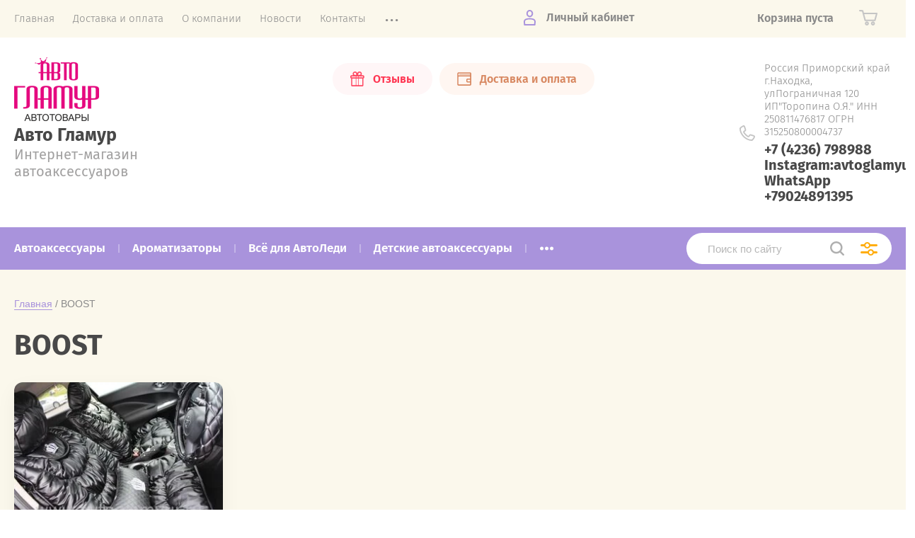

--- FILE ---
content_type: text/html; charset=utf-8
request_url: https://avtoglamyur.ru/magazin/tag/boost
body_size: 15390
content:
			<!doctype html>
<html lang="ru">
<head>
<meta charset="utf-8">
<meta name="robots" content="all"/>
<title>BOOST</title>
<meta name="description" content="BOOST">
<meta name="keywords" content="BOOST">
<meta name="SKYPE_TOOLBAR" content="SKYPE_TOOLBAR_PARSER_COMPATIBLE">
<meta name="viewport" content="width=device-width, initial-scale=1.0, maximum-scale=1.0, user-scalable=no">
<meta name="format-detection" content="telephone=no">
<meta http-equiv="x-rim-auto-match" content="none">
<link rel="stylesheet" href="/t/v240/images/theme0/theme.scss.css">
<script src="/g/libs/jquery/1.10.2/jquery.min.js"></script>
<script src="/g/libs/jqueryui/1.10.3/jquery-ui.min.js"></script>
	<link rel="stylesheet" href="/g/css/styles_articles_tpl.css">
<meta name="yandex-verification" content="6048f8ab7043f20a" />
<meta name="google-site-verification" content="mcsq4vrxJFrTmmh7MqPncbe1j_W5yIUP6xevElqGkW4" />
<meta name="yandex-verification" content="6048f8ab7043f20a" />
<link rel='stylesheet' type='text/css' href='/shared/highslide-4.1.13/highslide.min.css'/>
<script type='text/javascript' src='/shared/highslide-4.1.13/highslide-full.packed.js'></script>
<script type='text/javascript'>
hs.graphicsDir = '/shared/highslide-4.1.13/graphics/';
hs.outlineType = null;
hs.showCredits = false;
hs.lang={cssDirection:'ltr',loadingText:'Загрузка...',loadingTitle:'Кликните чтобы отменить',focusTitle:'Нажмите чтобы перенести вперёд',fullExpandTitle:'Увеличить',fullExpandText:'Полноэкранный',previousText:'Предыдущий',previousTitle:'Назад (стрелка влево)',nextText:'Далее',nextTitle:'Далее (стрелка вправо)',moveTitle:'Передвинуть',moveText:'Передвинуть',closeText:'Закрыть',closeTitle:'Закрыть (Esc)',resizeTitle:'Восстановить размер',playText:'Слайд-шоу',playTitle:'Слайд-шоу (пробел)',pauseText:'Пауза',pauseTitle:'Приостановить слайд-шоу (пробел)',number:'Изображение %1/%2',restoreTitle:'Нажмите чтобы посмотреть картинку, используйте мышь для перетаскивания. Используйте клавиши вперёд и назад'};</script>

            <!-- 46b9544ffa2e5e73c3c971fe2ede35a5 -->
            <script src='/shared/s3/js/lang/ru.js'></script>
            <script src='/shared/s3/js/common.min.js'></script>
        <link rel='stylesheet' type='text/css' href='/shared/s3/css/calendar.css' /><link rel="icon" href="/favicon.jpg" type="image/jpeg">

<!--s3_require-->
<link rel="stylesheet" href="/g/basestyle/1.0.1/user/user.css" type="text/css"/>
<link rel="stylesheet" href="/g/basestyle/1.0.1/user/user.purple.css" type="text/css"/>
<script type="text/javascript" src="/g/basestyle/1.0.1/user/user.js" async></script>
<!--/s3_require-->

<!--s3_goal-->
<script src="/g/s3/goal/1.0.0/s3.goal.js"></script>
<script>new s3.Goal({map:{"318615":{"goal_id":"318615","object_id":"21524641","event":"submit","system":"metrika","label":"Target1","code":"anketa"},"318815":{"goal_id":"318815","object_id":"21524841","event":"submit","system":"metrika","label":"Target2","code":"anketa"},"319015":{"goal_id":"319015","object_id":"21525041","event":"submit","system":"metrika","label":"Target3","code":"anketa"}}, goals: [], ecommerce:[]});</script>
<!--/s3_goal-->
			
		
		
		
			<link rel="stylesheet" type="text/css" href="/g/shop2v2/default/css/theme.less.css">		
			<script type="text/javascript" src="/g/printme.js"></script>
		<script type="text/javascript" src="/g/shop2v2/default/js/tpl.js"></script>
		<script type="text/javascript" src="/g/shop2v2/default/js/baron.min.js"></script>
		
			<script type="text/javascript" src="/g/shop2v2/default/js/shop2.2.js"></script>
		
	<script type="text/javascript">shop2.init({"productRefs": [],"apiHash": {"getPromoProducts":"db3d814ac903c9c4d04f6e5c66a24a80","getSearchMatches":"1fe5f6dce8681a8a50389f74aa2423f1","getFolderCustomFields":"6811b3e322af1c505c5b4311392c485d","getProductListItem":"6c6cc9f4b58fa042eb344302b9880171","cartAddItem":"28aacc73969084ebc0e58830997f92e2","cartRemoveItem":"801529a6c9dad569af00b770267625a0","cartUpdate":"1640b7e5ff4b67614ace42bf05f12e82","cartRemoveCoupon":"798cc69bdff62645877c3d06e3bdc9c6","cartAddCoupon":"5a1f58b8b9c55211cd57244a059f8202","deliveryCalc":"b41fbae0573f2049342c89af337081f4","printOrder":"bd59c2218a81a344defba542d0d76b03","cancelOrder":"900b76d1eca317238cf3636edc1df6e4","cancelOrderNotify":"bba6e0fcca4e9beaebceb4fceba53a69","repeatOrder":"18712e54d1ea5999a9544e4fc3f0d3bd","paymentMethods":"5f0f059ad1a228e9a4c21788f0271e05","compare":"cee30df2a1307bdf885333399f37a47c"},"hash": null,"verId": 1286895,"mode": "tag","step": "","uri": "/magazin","IMAGES_DIR": "/d/","my": {"show_sections":"1","price_fa_rouble":"1","new_alias":"\u041d\u043e\u0432\u0438\u043d\u043a\u0430","special_alias":"\u0410\u043a\u0446\u0438\u044f","small_images_width":"140","collection_image_width":"290","collection_image_height":"265"},"shop2_cart_order_payments": 1,"cf_margin_price_enabled": 0,"maps_yandex_key":"","maps_google_key":""});</script>
     <link rel="stylesheet" href="/t/v240/images/theme0/theme.scss.css">
<link rel="stylesheet" href="/t/v240/images/site.addons.scss.css">
<!--[if lt IE 10]>
<script src="/g/libs/ie9-svg-gradient/0.0.1/ie9-svg-gradient.min.js"></script>
<script src="/g/libs/jquery-placeholder/2.0.7/jquery.placeholder.min.js"></script>
<script src="/g/libs/jquery-textshadow/0.0.1/jquery.textshadow.min.js"></script>
<script src="/g/s3/misc/ie/0.0.1/ie.js"></script>
<![endif]-->
<!--[if lt IE 9]>
<script src="/g/libs/html5shiv/html5.js"></script>
<![endif]-->
</head>
<body style="opacity: 0;">
	
	<div class="site-wrapper">
		<header role="banner" class="site-header">
			
			<div class="header-top-wrapper">
				<div class="header-top-inner">
					<a href="#" class="menuButton onButtonClick">
						<span class="line"></span>
					</a>
					<div class="menu-countainer-wr" id="menuContainer">
						<div class="menu-container-inner">
							<a href="#" class="close-menu"></a>
							<div class="menu-container-scroll">
								<nav class="menu-top-wrapper">
									<ul class="menu-top"><li class="opened"><a href="/" ><span>Главная</span></a></li><li><a href="/dostavka-o-oplata" ><span>Доставка и оплата</span></a></li><li><a href="/o-kompanii" ><span>О компании</span></a></li><li><a href="/news" ><span>Новости</span></a></li><li><a href="/kontakty" ><span>Контакты</span></a></li><li><a href="/dlya-optovikov" ><span>ОПТ</span></a></li><li><a href="/registraciya" ><span>Регистрация</span></a></li><li><a href="/otzyvy" ><span>Отзывы</span></a></li></ul>								</nav>
							</div>
						</div>
					</div>
					<div class="right-header-top">
												<div class="user-flags-wrapper">
														<a href="otzyvy" class="action-flag">
								<div class="icon">Отзывы</div>
							</a>
																					<a href="dostavka-o-oplata" class="payment-flag">
								<div class="icon">Доставка и оплата</div>
							</a>
													</div>
												<div class="login-block-wrapper">
							<div class="title-login"><span class="title-in">Личный кабинет</span></div>
							<div class="login-form">
	<div class="block-body">
					<form method="post" action="/registraciya">
				<input type="hidden" name="mode" value="login" />
				<div class="row">
					<label for="login" class="row-title">Логин или e-mail:</label>
					<label class="field text"><input type="text" name="login" id="login" tabindex="1" value="" /></label>
				</div>
				<div class="row">
					<label for="password" class="row-title">Пароль:</label>
					<label class="field password"><input type="password" name="password" id="password" tabindex="2" value="" /></label>
					<button type="submit" class="signin-btn" tabindex="3">Войти</button>
				</div>
			<re-captcha data-captcha="recaptcha"
     data-name="captcha"
     data-sitekey="6LcYvrMcAAAAAKyGWWuW4bP1De41Cn7t3mIjHyNN"
     data-lang="ru"
     data-rsize="invisible"
     data-type="image"
     data-theme="light"></re-captcha></form>
			
								<div class="g-auth__row g-auth__social-min">
										



				
						<div class="g-form-field__title"><b>Также Вы можете войти через:</b></div>
			<div class="g-social">
																												<div class="g-social__row">
								<a href="/users/hauth/start/vkontakte?return_url=/magazin/tag/boost" class="g-social__item g-social__item--vk-large" rel="nofollow">Vkontakte</a>
							</div>
																																						<!--noindex-->
							<a href="/users/hauth/start/yandex?return_url=/magazin/tag/boost" class="g-social__item g-social__item--ya" rel="nofollow">Yandex</a>
						<!--/noindex-->
																
			</div>
			
		
	
			<div class="g-auth__personal-note">
									
			
			 

												Я выражаю <a href="/registraciya?mode=agreement" target="_blank">согласие на передачу и обработку персональных данных</a> в соответствии с <a href="/registraciya?mode=policy" target="_blank">политикой конфиденциальности</a>
				
					</div>
					</div>
						
			<div class="link-login">
				<a href="/registraciya/register" class="register"><span>Регистрация</span></a>
			</div>
			<div class="link-login">
				<a href="/registraciya/forgot_password"><span>Забыли пароль?</span></a>
			</div>
		
	</div>
</div>						</div>
						<div class="cart-mini-wrapper">
							
	<div id="shop2-cart-preview">
					<div class="title-cart-mini empty"><span class="title-in">Корзина пуста</span></div>
			</div><!-- Cart Preview -->
	
						</div>
					</div>
				</div>
			</div>
			
			<div class="header-bottom-wrapper">
				<div class="header-bottom-inner">
					<div class="company-info-wrapper">
						<div class="site-logo"><a href="http://avtoglamyur.ru"><img src="/thumb/2/d8p7WuIwCZP8nT_nz215jA/120r/d/2_1.png" alt=""></a></div>						<div class="company-name"><a href="http://avtoglamyur.ru">Авто Гламур</a></div>						<div class="site-desc">Интернет-магазин  автоаксессуаров</div>					</div>
					<div class="right-bottom-header">
												<div class="user-flags-wrapper">
														<a href="otzyvy" class="action-flag">
								<div class="icon">Отзывы</div>
							</a>
																					<a href="dostavka-o-oplata" class="payment-flag">
								<div class="icon">Доставка и оплата</div>
							</a>
													</div>
																		<div class="site-contacts-wrapper">
							<div class="site-address">Россия Приморский край г.Находка, улПограничная 120      ИП&quot;Торопина О.Я.&quot;   ИНН 250811476817                                   ОГРН 315250800004737</div>														<div class="site-phones">
																	<div><a href="tel:+7 (4236) 798988">+7 (4236) 798988</a></div>
																	<div><a href="tel:Instagram:avtoglamyur">Instagram:avtoglamyur</a></div>
																	<div><a href="tel:WhatsApp +79024891395">WhatsApp +79024891395</a></div>
															</div>
													</div>
											</div>
				</div>
			</div>
			
		</header> <!-- .site-header -->

		<div class="site-container">

			<div class="shop-folder-items-wr">
				
				<div class="shop-folder-fixed">
					<div class="shop-folder-fixed-inner">
						<a href="#" class="menuButton onButtonClick">
							<span class="line"></span>
						</a>
						<div class="folder-menu-wr" id="folder-menu">
							<ul class="folders-shared"><li class="hasChild"><a href="/magazin/folder/aksessuary-dlya-interyera" ><span>Автоаксессуары</span></a><ul class="level-2"><li><a href="/magazin/folder/breloki-podveski" ><span>Брелоки</span></a></li><li><a href="/magazin/folder/ukrasheniya-v-salone-avtomobilya" ><span>Украшения в салоне автомобиля</span></a></li><li><a href="/magazin/folder/chekhol-na-ruchku-avtomata" ><span>Чехол на ручку автомата и ручник</span></a></li><li><a href="/magazin/folder/nakladki-na-remni-bezopasnosti" ><span>Накладки на ремни безопасности</span></a></li><li><a href="/magazin/folder/salfetnitsy" ><span>Салфетницы</span></a></li><li><a href="/magazin/folder/zaglushki-na-remen-bezopasnosti" ><span>Заглушки ремня безопасности</span></a></li><li><a href="/magazin/folder/protivoskolzyashchiye-kovriki" ><span>Коврики противоскользящие</span></a></li><li><a href="/magazin/folder/organayzery" ><span>Органайзеры</span></a></li><li><a href="/magazin/folder/derzhateli-telefona" ><span>Держатель телефона</span></a></li><li><a href="/magazin/folder/pepelnitsa-v-salon-avtomobilya" ><span>Пепельница в салон автомобиля</span></a></li><li><a href="/magazin/folder/derzhatel-telefonnogo-nomera" ><span>Держатель телефонного номера</span></a></li><li><a href="/magazin/folder/podveski" ><span>Подвески</span></a></li><li><a href="/magazin/folder/curikavy" ><span>Цурикавы</span></a></li></ul></li><li class="hasChild"><a href="/magazin/folder/aromatizatory" ><span>Ароматизаторы</span></a><ul class="level-2"><li><a href="/magazin/folder/podvesnyye" ><span>аромопарфюм</span></a></li><li><a href="/magazin/folder/aromo-ukrasheniye-na-panel" ><span>аромо-украшение на панель</span></a></li><li><a href="/magazin/folder/melovyye-yaponiya" ><span>меловые Япония</span></a></li><li><a href="/magazin/folder/na-diflektor" ><span>на дифлектор</span></a></li></ul></li><li><a href="/magazin/folder/vse-dlya-avtoledi" ><span>Всё для АвтоЛеди</span></a></li><li><a href="/magazin/folder/detskiye-avtoaksessuary" ><span>Детские автоаксессуары</span></a></li><li class="hasChild"><a href="/magazin/folder/nakidki-mekhovyye" ><span>Коллекции</span></a><ul class="level-2"><li><a href="/magazin/folder/mekhovyye" ><span>Стразомания</span></a></li><li><a href="/magazin/folder/protivoskolzyashchiye-universalnyye" ><span>Корона</span></a></li><li><a href="/magazin/folder/lebedi" ><span>Лебеди</span></a></li><li><a href="/magazin/folder/kosmos" ><span>Космос</span></a></li></ul></li><li><a href="/magazin/folder/zerkala-zadnego-vida" ><span>Зеркала заднего вида</span></a></li><li class="hasChild"><a href="/magazin/folder/kovriki-salonnyye" ><span>Коврики салонные и в багажник</span></a><ul class="level-2"><li><a href="/magazin/folder/eksklyuziv" ><span>Эксклюзив</span></a></li><li><a href="/magazin/folder/universalnyye" ><span>универсальные</span></a></li><li><a href="/magazin/folder/kovriki-v-bagazhnik-1" ><span>Коврики в багажник</span></a></li></ul></li><li class="hasChild"><a href="/magazin/folder/chekhly-avtomobilnyye" ><span>Чехлы автомобильные</span></a><ul class="level-2"><li><a href="/magazin/folder/ekokozha" ><span>Экокожа</span></a></li><li><a href="/magazin/folder/zhenskiye" ><span>Женские</span></a></li><li><a href="/magazin/folder/poliester-velyur" ><span>Полиэстер, велюр</span></a></li><li><a href="/magazin/folder/mekhovyye-nakidki" ><span>Меховые накидки</span></a></li><li><a href="/magazin/folder/nakidki-iz-alkantary" ><span>Накидки универсальные</span></a></li></ul></li><li class="hasChild"><a href="/magazin/folder/oblozhki-na-avto-dokumenty" ><span>Обложки на документы</span></a><ul class="level-2"><li><a href="/magazin/folder/na-avtodokumenty" ><span>на автодокументы</span></a></li><li><a href="/magazin/folder/na-pasport" ><span>на паспорт</span></a></li></ul></li><li class="hasChild"><a href="/magazin/folder/nakleyki-tablichki" ><span>Наклейки, таблички</span></a><ul class="level-2"><li><a href="/magazin/folder/rebenok-v-mashine" ><span>Ребенок в машине</span></a></li><li><a href="/magazin/folder/dlya-avtoledi" ><span>Для автоледи</span></a></li><li><a href="/magazin/folder/prikolnyye" ><span>Прикольные</span></a></li><li><a href="/magazin/folder/metallicheskiye" ><span>Металлические</span></a></li><li><a href="/magazin/folder/tablichki" ><span>Таблички</span></a></li></ul></li><li><a href="/magazin/folder/yashchiki-dlya-bagazhnika" ><span>Ящики для багажника</span></a></li><li class="hasChild"><a href="/magazin/folder/opletki-rulevogo-kolesa" ><span>Оплётки рулевого колеса</span></a><ul class="level-2"><li><a href="/magazin/folder/mekhovyye-1" ><span>меховые</span></a></li><li><a href="/magazin/folder/kozhanyye" ><span>кожаные</span></a></li><li><a href="/magazin/folder/roskosh" ><span>со стразами</span></a></li><li><a href="/magazin/folder/s-logotipom" ><span>велюр, бархат</span></a></li><li><a href="/magazin/folder/silikonovye" ><span>силикон, карбон</span></a></li></ul></li><li><a href="/magazin/folder/nomernyye-ramki" ><span>Номерные рамки</span></a></li><li class="hasChild"><a href="/magazin/folder/podushki-podushki-odeyala-podgolovniki" ><span>Подушки ,подголовники</span></a><ul class="level-2"><li><a href="/magazin/folder/podgolovniki" ><span>Подголовники</span></a></li><li><a href="/magazin/folder/pod-poyasnicu" ><span>Под поясницу</span></a></li></ul></li><li><a href="/magazin/folder/zaryadnyye-ustroystva" ><span>Зарядные устройства</span></a></li><li><a href="/magazin/folder/zimnie-avtoaksessuary" ><span>Зимние автоаксессуары</span></a></li><li><a href="/magazin/folder/podarochnaya-upakovka" ><span>Подарочная упаковка</span></a></li><li><a href="/magazin/folder/rasprodazha" ><span>РАСПРОДАЖА</span></a></li></ul>						</div>
						<div class="shop-search-wrapper">
							<div class="site-search-wr">
								<form action="/search" method="get">
									<input type="text" name="search" value="" class="search-text" placeholder="Поиск по сайту">
									<button type="submit" class="search-button"></button>
								<re-captcha data-captcha="recaptcha"
     data-name="captcha"
     data-sitekey="6LcYvrMcAAAAAKyGWWuW4bP1De41Cn7t3mIjHyNN"
     data-lang="ru"
     data-rsize="invisible"
     data-type="image"
     data-theme="light"></re-captcha></form>
								<a href="#" class="search-shop-button"></a>
							</div>
								
    
<div class="shop2-block search-form">
	<div class="block-body">
		<form action="/magazin/search" enctype="multipart/form-data">
			<input type="hidden" name="sort_by" value=""/>
			
							<div class="row">
					<div class="row-title">Цена (руб.):</div>
					<div class="row-price">
						<input name="s[price][min]" type="text" size="5" class="small" value="" placeholder="от" />
						<input name="s[price][max]" type="text" size="5" class="small" value="" placeholder="до" />
					</div>
				</div>
			
							<div class="row">
					<label class="row-title" for="shop2-name">Название:</label>
					<input type="text" name="s[name]" size="20" id="shop2-name" value="" />
				</div>
			
							<div class="row">
					<label class="row-title" for="shop2-article">Артикул:</label>
					<input type="text" name="s[article]" id="shop2-article" value="" />
				</div>
			
							<div class="row">
					<label class="row-title" for="shop2-text">Текст:</label>
					<input type="text" name="search_text" size="20" id="shop2-text"  value="" />
				</div>
			
			
							<div class="row">
					<div class="row-title">Выберите категорию:</div>
					<select name="s[folder_id]" id="s[folder_id]" data-placeholder="Все">
						<option value="">Все</option>
																											                            <option value="386171641"  class="first-folder">
	                                 Автоаксессуары
	                            </option>
	                        														                            <option value="60842815" >
	                                &raquo; Брелоки
	                            </option>
	                        														                            <option value="66287815" >
	                                &raquo; Украшения в салоне автомобиля
	                            </option>
	                        														                            <option value="66288215" >
	                                &raquo; Чехол на ручку автомата и ручник
	                            </option>
	                        														                            <option value="66288415" >
	                                &raquo; Накладки на ремни безопасности
	                            </option>
	                        														                            <option value="66288615" >
	                                &raquo; Салфетницы
	                            </option>
	                        														                            <option value="66289015" >
	                                &raquo; Заглушки ремня безопасности
	                            </option>
	                        														                            <option value="66290415" >
	                                &raquo; Коврики противоскользящие
	                            </option>
	                        														                            <option value="66295215" >
	                                &raquo; Органайзеры
	                            </option>
	                        														                            <option value="68034015" >
	                                &raquo; Держатель телефона
	                            </option>
	                        														                            <option value="70508815" >
	                                &raquo; Пепельница в салон автомобиля
	                            </option>
	                        														                            <option value="489771215" >
	                                &raquo; Держатель телефонного номера
	                            </option>
	                        														                            <option value="99088704" >
	                                &raquo; Подвески
	                            </option>
	                        														                            <option value="237881509" >
	                                &raquo; Цурикавы
	                            </option>
	                        														                            <option value="295705841"  class="first-folder">
	                                 Ароматизаторы
	                            </option>
	                        														                            <option value="295707241" >
	                                &raquo; аромопарфюм
	                            </option>
	                        														                            <option value="295707441" >
	                                &raquo; аромо-украшение на панель
	                            </option>
	                        														                            <option value="295708241" >
	                                &raquo; меловые Япония
	                            </option>
	                        														                            <option value="295709441" >
	                                &raquo; на дифлектор
	                            </option>
	                        														                            <option value="300680841"  class="first-folder">
	                                 Всё для АвтоЛеди
	                            </option>
	                        														                            <option value="296163841"  class="first-folder">
	                                 Детские автоаксессуары
	                            </option>
	                        														                            <option value="295706641"  class="first-folder">
	                                 Коллекции
	                            </option>
	                        														                            <option value="295709841" >
	                                &raquo; Стразомания
	                            </option>
	                        														                            <option value="295709641" >
	                                &raquo; Корона
	                            </option>
	                        														                            <option value="66323215" >
	                                &raquo; Лебеди
	                            </option>
	                        														                            <option value="31686704" >
	                                &raquo; Космос
	                            </option>
	                        														                            <option value="295739241"  class="first-folder">
	                                 Зеркала заднего вида
	                            </option>
	                        														                            <option value="295710641"  class="first-folder">
	                                 Коврики салонные и в багажник
	                            </option>
	                        														                            <option value="295710841" >
	                                &raquo; Эксклюзив
	                            </option>
	                        														                            <option value="295711041" >
	                                &raquo; универсальные
	                            </option>
	                        														                            <option value="302737441" >
	                                &raquo; Коврики в багажник
	                            </option>
	                        														                            <option value="295706041"  class="first-folder">
	                                 Чехлы автомобильные
	                            </option>
	                        														                            <option value="295708641" >
	                                &raquo; Экокожа
	                            </option>
	                        														                            <option value="295708841" >
	                                &raquo; Женские
	                            </option>
	                        														                            <option value="295709241" >
	                                &raquo; Полиэстер, велюр
	                            </option>
	                        														                            <option value="60835015" >
	                                &raquo; Меховые накидки
	                            </option>
	                        														                            <option value="60837415" >
	                                &raquo; Накидки универсальные
	                            </option>
	                        														                            <option value="295741841"  class="first-folder">
	                                 Обложки на документы
	                            </option>
	                        														                            <option value="77816615" >
	                                &raquo; на автодокументы
	                            </option>
	                        														                            <option value="77816815" >
	                                &raquo; на паспорт
	                            </option>
	                        														                            <option value="295751641"  class="first-folder">
	                                 Наклейки, таблички
	                            </option>
	                        														                            <option value="70739415" >
	                                &raquo; Ребенок в машине
	                            </option>
	                        														                            <option value="70746815" >
	                                &raquo; Для автоледи
	                            </option>
	                        														                            <option value="70808215" >
	                                &raquo; Прикольные
	                            </option>
	                        														                            <option value="70808415" >
	                                &raquo; Металлические
	                            </option>
	                        														                            <option value="70818015" >
	                                &raquo; Таблички
	                            </option>
	                        														                            <option value="295752241"  class="first-folder">
	                                 Ящики для багажника
	                            </option>
	                        														                            <option value="300367641"  class="first-folder">
	                                 Оплётки рулевого колеса
	                            </option>
	                        														                            <option value="60839815" >
	                                &raquo; меховые
	                            </option>
	                        														                            <option value="70578415" >
	                                &raquo; кожаные
	                            </option>
	                        														                            <option value="220283215" >
	                                &raquo; со стразами
	                            </option>
	                        														                            <option value="189912502" >
	                                &raquo; велюр, бархат
	                            </option>
	                        														                            <option value="107323907" >
	                                &raquo; силикон, карбон
	                            </option>
	                        														                            <option value="302049841"  class="first-folder">
	                                 Номерные рамки
	                            </option>
	                        														                            <option value="385951441"  class="first-folder">
	                                 Подушки ,подголовники
	                            </option>
	                        														                            <option value="488868415" >
	                                &raquo; Подголовники
	                            </option>
	                        														                            <option value="488868615" >
	                                &raquo; Под поясницу
	                            </option>
	                        														                            <option value="60839615"  class="first-folder">
	                                 Зарядные устройства
	                            </option>
	                        														                            <option value="178158015"  class="first-folder">
	                                 Зимние автоаксессуары
	                            </option>
	                        														                            <option value="186577815"  class="first-folder">
	                                 Подарочная упаковка
	                            </option>
	                        														                            <option value="237999709"  class="first-folder">
	                                 РАСПРОДАЖА
	                            </option>
	                        											</select>
				</div>

				<div id="shop2_search_custom_fields"></div>
			
						
							<div class="row">
					<div class="row-title">Производитель:</div>
					<select name="s[vendor_id]" data-placeholder="Все">
						<option value="">Все</option>          
	                    	                        <option value="80837241" >Acer</option>
	                    	                        <option value="80837441" >AMD</option>
	                    	                        <option value="80837641" >ANTA</option>
	                    	                        <option value="80837841" >Apple</option>
	                    	                        <option value="80838041" >Armand Basi</option>
	                    	                        <option value="80838241" >BenQ</option>
	                    	                        <option value="80838441" >BOSH</option>
	                    	                        <option value="80838641" >Brembo</option>
	                    	                        <option value="80838841" >Burberry</option>
	                    	                        <option value="80839041" >Canon</option>
	                    	                        <option value="80839241" >Crosby</option>
	                    	                        <option value="80839441" >D-link</option>
	                    	                        <option value="80839641" >DC Shoes</option>
	                    	                        <option value="80839841" >Dell</option>
	                    	                        <option value="80840041" >Dunlop</option>
	                    	                        <option value="80840241" >El Tempo</option>
	                    	                        <option value="80840441" >Gislaved</option>
	                    	                        <option value="80840641" >hidden</option>
	                    	                        <option value="80840841" >HP</option>
	                    	                        <option value="80841041" >HTC</option>
	                    	                        <option value="80841241" >INTEL</option>
	                    	                        <option value="80841441" >K&K</option>
	                    	                        <option value="80841641" >KFZ</option>
	                    	                        <option value="80841841" >KNAUF</option>
	                    	                        <option value="80842041" >Knauf</option>
	                    	                        <option value="80842241" >Lenovo</option>
	                    	                        <option value="80842441" >Logitech</option>
	                    	                        <option value="80842641" >Netgear</option>
	                    	                        <option value="80842841" >new</option>
	                    	                        <option value="80843041" >Nike</option>
	                    	                        <option value="80843241" >Nokia</option>
	                    	                        <option value="80843441" >Norgips</option>
	                    	                        <option value="80843641" >preorder</option>
	                    	                        <option value="80843841" >SALAMANDER</option>
	                    	                        <option value="80844041" >Samsung</option>
	                    	                        <option value="80844241" >spec</option>
	                    	                        <option value="80844441" >test_1</option>
	                    	                        <option value="80844641" >Tetra</option>
	                    	                        <option value="80844841" >Transcend</option>
	                    	                        <option value="80845041" >typ+c</option>
	                    	                        <option value="80845241" >typical</option>
	                    	                        <option value="80845441" >WDS</option>
	                    	                        <option value="80845641" >wheel</option>
	                    	                        <option value="80845841" >Бытовые полезности</option>
	                    	                        <option value="80846041" >Дарвил. Мебель малайзии</option>
	                    	                        <option value="80846241" >Другая мебель</option>
	                    	                        <option value="80846441" >ЗОВ (Беларусь)</option>
	                    	                        <option value="80846641" >МебельЛюкс</option>
	                    	                        <option value="80847041" >Обувь для всех ЛТД</option>
	                    	                        <option value="80846841" >ОбувьТрейд</option>
	                    	                        <option value="80847241" >ТК Универсум</option>
	                    	                        <option value="80847441" >ТоргМебель</option>
	                    					</select>
				</div>
			
											    <div class="row">
				        <div class="row-title">Хит продаж:</div>
			            			            <select name="s[flags][227615]" data-placeholder="Все">
				            <option value="">Все</option>
				            <option value="1">да</option>
				            <option value="0">нет</option>
				        </select>
				    </div>
		    												    <div class="row">
				        <div class="row-title">Новинка:</div>
			            			            <select name="s[flags][2]" data-placeholder="Все">
				            <option value="">Все</option>
				            <option value="1">да</option>
				            <option value="0">нет</option>
				        </select>
				    </div>
		    												    <div class="row">
				        <div class="row-title">Спецпредложение:</div>
			            			            <select name="s[flags][1]" data-placeholder="Все">
				            <option value="">Все</option>
				            <option value="1">да</option>
				            <option value="0">нет</option>
				        </select>
				    </div>
		    				
							<div class="row">
					<div class="row-title">Результатов на странице:</div>
					<select name="s[products_per_page]">
									            				            				            <option value="5">5</option>
			            				            				            <option value="20">20</option>
			            				            				            <option value="35">35</option>
			            				            				            <option value="50">50</option>
			            				            				            <option value="65">65</option>
			            				            				            <option value="80">80</option>
			            				            				            <option value="95">95</option>
			            					</select>
				</div>
			
			<div class="clear-container"></div>
			<div class="row button">
				<button type="submit" class="search-btn">Найти</button>
			</div>
		<re-captcha data-captcha="recaptcha"
     data-name="captcha"
     data-sitekey="6LcYvrMcAAAAAKyGWWuW4bP1De41Cn7t3mIjHyNN"
     data-lang="ru"
     data-rsize="invisible"
     data-type="image"
     data-theme="light"></re-captcha></form>
		<div class="clear-container"></div>
	</div>
</div><!-- Search Form -->						</div>
					</div>
				</div>
			
			</div>
			
			
			<div class="main-container-wr">
																																																																																																																																																																																																																																																																																																																																																																																																																																																																																																																																																																																										<main role="main" class="site-main">
					<div class="site-main__inner">
													
<div class="site-path-wrap" data-url="/"><a href="/">Главная</a> / BOOST</div>							<h1>BOOST</h1>
						<div class="shop2-cookies-disabled shop2-warning hide"></div>
				
				
				
		
		
		
		<div class="shop2-tags-page-before">
			
		</div>
		        



    
                    
            <div class="product-list thumbs">
                        


    

<form method="post" action="/magazin?mode=cart&amp;action=add" accept-charset="utf-8" class="shop2-product-item shop-product-item">
    <input type="hidden" name="kind_id" value="1555026041" />
    <input type="hidden" name="product_id" value="1290657841" />
    <input type="hidden" name="meta" value="null" />

    <div class="product-top">
        <div class="product-image">
                           <a href="/magazin/product/avtochekhly-boost-iz-ekokozhi-chernyye" class="">
                		                    <img src="/thumb/2/Dwhs4kwLE_64GEhiDlWTwg/300r270/d/img_4557-24-03-18-10-27.jpg" alt="Чехлы&quot;BOOST&quot; с короной черные" title="Чехлы&quot;BOOST&quot; с короной черные" />
					                </a>
                <div class="verticalMiddle"></div>
                        
                        
                        <div class="product-label">
                            </div>
                    </div>
        
        <div class="product-middle-wr">
            <div class="product-middle-top">
                                <div class="product-label">
                                                        </div>
                                
                                		
	<div class="tpl-rating-block"><div class="tpl-stars"><div class="tpl-rating" style="width: 0%;"></div></div><div class="rating-count">0</div></div>

	                	
	
		
	
	
					<div class="product-article"><span>Артикул:</span> нет</div>
	
	                                
                <div class="product-name"><a href="/magazin/product/avtochekhly-boost-iz-ekokozhi-chernyye">Чехлы"BOOST" с короной черные</a></div>
                
                                <div class="product-anonce">
                    Авточехлы &quot;BOOST&quot; (черные) из экокожи
                </div>
                            </div>
                        <div class="shop-product-options-wr">
                

 
	
	
		
	
            </div>
                    </div>
    </div>
        	        	<div class="product-bottom">
	            	<div class="product-amount">
					<div class="amount-title">Кол-во:</div>
							<div class="shop2-product-amount">
				<button type="button" class="amount-minus">&#8722;</button><input type="text" name="amount" data-min="1" data-multiplicity="0" maxlength="4" value="1" /><button type="button" class="amount-plus">&#43;</button>
			</div>
						</div>

	            		            
		            
			<div class="product-compare">
			<label>
				<input type="checkbox" value="1555026041"/>
				Добавить к сравнению
			</label>
		</div>
		
	            	            
	            <div class="bottom-elements-wr">
	                <div class="product-price">
							                    		
	                    	                    
	<div class="price-current">
		<strong>8&nbsp;900</strong> 	<em class="fa fa-rouble">
		<svg height="10.81" width="8.657" preserveAspectRatio="xMidYMid" viewBox="0 0 8.657 10.81">
		 <path fill-rule="evenodd" d="m3.597 6.826h0.704c1.344 0 2.405-0.277 3.184-0.832s1.168-1.408 1.168-2.56c0-1.109-0.392-1.96-1.176-2.552s-1.853-0.888-3.208-0.888h-3.168v5.312h-1.088v1.52h1.088v0.944h-1.088v1.312h1.088v1.728h2.496v-1.728h2.592v-1.312h-2.592v-0.944zm0.624-5.072c0.608 0 1.072 0.144 1.392 0.432s0.48 0.715 0.48 1.28c0 0.629-0.16 1.093-0.48 1.392s-0.768 0.448-1.344 0.448h-0.672v-3.552h0.624z"/>
		</svg>
	</em>
				</div>
	                </div>
	                
						                	
			<button class="shop2-product-btn type-3 buy" type="submit" >
			<span>Купить</span>
		</button>
	

<input type="hidden" value="Чехлы&quot;BOOST&quot; с короной черные" name="product_name" />
<input type="hidden" value="https://avtoglamyur.ru/magazin/product/avtochekhly-boost-iz-ekokozhi-chernyye" name="product_link" />	                	            </div>
	        </div>
            <re-captcha data-captcha="recaptcha"
     data-name="captcha"
     data-sitekey="6LcYvrMcAAAAAKyGWWuW4bP1De41Cn7t3mIjHyNN"
     data-lang="ru"
     data-rsize="invisible"
     data-type="image"
     data-theme="light"></re-captcha></form>    
        </div>
    

		<div class="shop2-tags-page-after">
			
		</div>
		
	

	</div>
				</main> <!-- .site-main -->
			</div>
			
						<div class="main-editing-block-wr">
				<div class="main-editing-block-inner">
					<div class="editing-left-item">
						<div class="title-item">К КАЖДОМУ КЛИЕНТУ ИНДИВИДУАЛЬНЫЙ ПОДХОД</div>
						<div class="body-item">
							<div><p style="text-align: center;">С КЛИЕНТОМ МЫ ГОТОВЫ ОБСУДИТЬ БОЛЕЕ ДЕТАЛЬНО ,ВСЕ ЧТО&nbsp; ОН ХОЧЕТ ЗАКАЗАТЬ.</p>

<p style="text-align: center;">-ПОМОЖЕМ ПОДОБРАТЬ</p>

<p style="text-align: center;">-ПОДСКАЗАТЬ</p>

<p style="text-align: center;">-КРАСИВО ВСЕ УПАКОВАТЬ</p>

<p style="text-align: center;">-ВЫСЛАТЬ&nbsp;ФОТООТЧЕТ&nbsp;</p></div>
													</div>
											</div>
					<div class="editing-right-item">
						<div class="image-cover">
							<img class="cover-img" src="/thumb/2/Ty4qAWFccDzv8ZK5PT-o1Q/930r350/d/fgs16_guarantee-2_v3-color.svg" alt="">
						</div>
					</div>
				</div>
			</div>
						
															<div class="vendors-slider-wrapper">
				<div class="vendors-slider-inner">
					<div class="vendors-head">Бренды</div>
					<div class="vendors-blocks" id="vendors-slider">
					<div class="vendor-item"><a href="/magazin/vendor/80844641"><img src="/thumb/2/gHcNyCrRHPGwjRXLDIdBJw/150r150/d/tetra-logo-small.jpg" alt=""></a></div><div class="vendor-item"><a href="/magazin/vendor/80846041"><img src="/thumb/2/5K8H_7KWVch2ZMsG53nW9A/150r150/d/53780_3537.jpg" alt=""></a></div>
					</div>
				</div>
			</div>
						

						<div class="work-block-wrapper">
				<div class="work-block-inner">
										<div class="work-item">
						<div class="work-icon">
															<img src="" alt="">
													</div>
						<div class="work-title">Доставка</div>
						<div class="work-subtitle">по всей России</div>					</div>
										<div class="work-item">
						<div class="work-icon">
															<img src="" alt="">
													</div>
						<div class="work-title">Cкидки и акции</div>
						<div class="work-subtitle">спецпредложения каждую неделю</div>					</div>
										<div class="work-item">
						<div class="work-icon">
															<img src="" alt="">
													</div>
						<div class="work-title">Шикарные автоаксессуары</div>
						<div class="work-subtitle">по выгодным ценам</div>					</div>
									</div>
			</div>
					</div>

		<footer role="contentinfo" class="site-footer" id="site-footer">
			
			<div class="footer-top-wr">
				<div class="footer-top-inner">
					<nav class="menu-bottom-wr">
						<ul class="menu-bottom"><li class="opened"><a href="/" ><span>Главная</span></a></li><li><a href="/dostavka-o-oplata" ><span>Доставка и оплата</span></a></li><li><a href="/o-kompanii" ><span>О компании</span></a></li><li><a href="/news" ><span>Новости</span></a></li><li><a href="/kontakty" ><span>Контакты</span></a></li><li><a href="/dlya-optovikov" ><span>ОПТ</span></a></li><li><a href="/registraciya" ><span>Регистрация</span></a></li><li><a href="/otzyvy" ><span>Отзывы</span></a></li></ul>					</nav>
					<div class="right-footer-wr">
						<div class="right-footer-top">
														<div class="site-footer-contacts-wr">
								<div class="contacts-item">
									<div class="site-address">Россия Приморский край г.Находка, улПограничная 120      ИП&quot;Торопина О.Я.&quot;   ИНН 250811476817                                   ОГРН 315250800004737</div>																		<div class="site-phones">
																					<div><a href="tel:+7 (4236) 798988">+7 (4236) 798988</a></div>
																					<div><a href="tel:Instagram:avtoglamyur">Instagram:avtoglamyur</a></div>
																					<div><a href="tel:WhatsApp +79024891395">WhatsApp +79024891395</a></div>
																			</div>
																	</div>
								<a href="/kontakty" class="more-in-map"><span>Смотреть на карте</span></a>							</div>
																					<div class="social-networks-wr">
								<div class="title-social">Читайте нас:</div>
								<div class="social-items">
																	<a target="_blank" href="https://www.instagram.com/avtoglamyur">
																					<svg id="инстаграм" xmlns="http://www.w3.org/2000/svg" width="32" height="32" viewBox="0 0 32 32">
  <defs>
    <style>
      .cls-1 {
        fill: #e4405f;
        fill-rule: evenodd;
      }
    </style>
  </defs>
  <path class="cls-1" d="M1008,1131c-4.35,0-4.89.02-6.6,0.1a11.448,11.448,0,0,0-3.881.74,7.87,7.87,0,0,0-2.834,1.85,7.774,7.774,0,0,0-1.845,2.83,11.742,11.742,0,0,0-.744,3.88c-0.078,1.71-.1,2.25-0.1,6.6s0.018,4.89.1,6.6a11.742,11.742,0,0,0,.744,3.88,7.774,7.774,0,0,0,1.845,2.83,7.87,7.87,0,0,0,2.834,1.85,11.448,11.448,0,0,0,3.881.74c1.71,0.08,2.25.1,6.6,0.1s4.89-.02,6.6-0.1a11.452,11.452,0,0,0,3.88-.74,8.248,8.248,0,0,0,4.68-4.68,11.452,11.452,0,0,0,.74-3.88c0.08-1.71.1-2.25,0.1-6.6s-0.02-4.89-.1-6.6a11.452,11.452,0,0,0-.74-3.88,8.248,8.248,0,0,0-4.68-4.68,11.452,11.452,0,0,0-3.88-.74C1012.89,1131.02,1012.35,1131,1008,1131Zm0,2.88c4.27,0,4.78.02,6.47,0.1a8.835,8.835,0,0,1,2.97.55,5.224,5.224,0,0,1,3.03,3.03,8.835,8.835,0,0,1,.55,2.97c0.08,1.69.1,2.2,0.1,6.47s-0.02,4.78-.1,6.47a8.835,8.835,0,0,1-.55,2.97,5.224,5.224,0,0,1-3.03,3.03,8.835,8.835,0,0,1-2.97.55c-1.69.08-2.2,0.1-6.47,0.1s-4.78-.02-6.47-0.1a8.793,8.793,0,0,1-2.966-.55,4.937,4.937,0,0,1-1.84-1.19,5.011,5.011,0,0,1-1.2-1.84,8.88,8.88,0,0,1-.551-2.97c-0.077-1.69-.093-2.2-0.093-6.47s0.016-4.78.093-6.47a8.88,8.88,0,0,1,.551-2.97,5.011,5.011,0,0,1,1.2-1.84,4.937,4.937,0,0,1,1.84-1.19,8.793,8.793,0,0,1,2.966-.55C1003.22,1133.9,1003.73,1133.88,1008,1133.88Zm0,4.9a8.22,8.22,0,1,0,8.22,8.22A8.216,8.216,0,0,0,1008,1138.78Zm0,13.55a5.33,5.33,0,1,1,5.33-5.33A5.322,5.322,0,0,1,1008,1152.33Zm10.46-13.87a1.92,1.92,0,1,1-1.92-1.92A1.92,1.92,0,0,1,1018.46,1138.46Z" transform="translate(-992 -1131)"/>
</svg>


																			</a>
																</div>
							</div>
													</div>
												<div class="payments-items-wr">
														<a target="_blank" href="https://www.visa.com.ru/">
								<img src="" alt="">
							</a>
														<a target="_blank" href="http://www.maestrocard.com/">
								<img src="" alt="">
							</a>
													</div>
											</div>
				</div>
							</div>
			<div class="footer-bottom-wr">
				<div class="footer-bottom-inner">
					<div class="site-name-wr">&copy; 2016 - 2026 Авто Гламур</div>
				    						<div class="site-counters"><!--LiveInternet counter--><script type="text/javascript"><!--
document.write("<a href='http://www.liveinternet.ru/click' "+
"target=_blank><img src='//counter.yadro.ru/hit?t13.4;r"+
escape(document.referrer)+((typeof(screen)=="undefined")?"":
";s"+screen.width+"*"+screen.height+"*"+(screen.colorDepth?
screen.colorDepth:screen.pixelDepth))+";u"+escape(document.URL)+
";"+Math.random()+
"' alt='' title='LiveInternet: показано число просмотров за 24"+
" часа, посетителей за 24 часа и за сегодня' "+
"border='0' width='88' height='31'><\/a>")
//--></script><!--/LiveInternet-->
<!-- Yandex.Metrika counter -->
<script type="text/javascript" >
    (function (d, w, c) {
        (w[c] = w[c] || []).push(function() {
            try {
                w.yaCounter48549839 = new Ya.Metrika({
                    id:48549839,
                    clickmap:true,
                    trackLinks:true,
                    accurateTrackBounce:true,
                    webvisor:true
                });
            } catch(e) { }
        });

        var n = d.getElementsByTagName("script")[0],
            s = d.createElement("script"),
            f = function () { n.parentNode.insertBefore(s, n); };
        s.type = "text/javascript";
        s.async = true;
        s.src = "https://mc.yandex.ru/metrika/watch.js";

        if (w.opera == "[object Opera]") {
            d.addEventListener("DOMContentLoaded", f, false);
        } else { f(); }
    })(document, window, "yandex_metrika_callbacks");
</script>
<noscript><div><img src="https://mc.yandex.ru/watch/48549839" style="position:absolute; left:-9999px;" alt="" /></div></noscript>
<!-- /Yandex.Metrika counter -->
<!-- <script type="text/javascript" src="https://cp.onicon.ru/loader/5821733f286688c46b8b459d.js"></script> -->

<!-- Yandex.Metrika counter -->
<script type="text/javascript" >
   (function(m,e,t,r,i,k,a){m[i]=m[i]||function(){(m[i].a=m[i].a||[]).push(arguments)};
   m[i].l=1*new Date();
   for (var j = 0; j < document.scripts.length; j++) {if (document.scripts[j].src === r) { return; }}
   k=e.createElement(t),a=e.getElementsByTagName(t)[0],k.async=1,k.src=r,a.parentNode.insertBefore(k,a)})
   (window, document, "script", "https://mc.yandex.ru/metrika/tag.js", "ym");

   ym(90937980, "init", {
        clickmap:true,
        trackLinks:true,
        accurateTrackBounce:true,
        webvisor:true
   });
</script>
<noscript><div><img src="https://mc.yandex.ru/watch/90937980" style="position:absolute; left:-9999px;" alt="" /></div></noscript>
<!-- /Yandex.Metrika counter -->
<!--__INFO2026-01-19 06:50:02INFO__-->
</div>
									    <div class="site-copyright"><span style='font-size:14px;' class='copyright'><!--noindex--><span style="text-decoration:underline; cursor: pointer;" onclick="javascript:window.open('https://megagr'+'oup.ru/?utm_referrer='+location.hostname)" class="copyright"><img src="/g/mlogo/svg/sozdanie-saitov-megagroup-ru-dark.svg" class="copyright"></span><!--/noindex--></span></div>
				</div>
				<a href="javascript:void(0);" class="go-up-button"></a>
			</div>
			
		</footer> <!-- .site-footer -->
	</div>
	<script src="/g/s3/misc/form/1.2.0/s3.form.js"></script>
	<link rel="stylesheet" href="/g/s3/lp/css//lightgallery.min.css">
	<script type='text/javascript' src="/g/s3/lp/js//lightgallery.min.js"></script>
	<script src="/g/libs/owl-carousel/2.2.1/owl.carousel.min.js" charset="utf-8"></script>
	<script src="/g/libs/jquery-formstyler/1.7.4/jquery.formstyler.min.js" charset="utf-8"></script>
	<script src="/g/libs/flexmenu/1.4.2/flexmenu.min.modern.js" charset="utf-8"></script>
	<script type="text/javascript" src="/g/s3/misc/eventable/0.0.1/s3.eventable.js"></script>
	<script type="text/javascript" src="/g/s3/misc/math/0.0.1/s3.math.js"></script>
	<script type="text/javascript" src="/g/s3/menu/allin/0.0.2/s3.menu.allin.js"></script>
	
	<script type="text/javascript" src="/g/libs/jquery-responsive-tabs/1.5.1/jquery.responsivetabs.min.js"></script>
	
	<script type="text/javascript" src="/g/libs/jquery-slick/1.8.0/slick.min.js"></script>
	
	<script src="/g/templates/shop2/2.75.2/js/main.js" charset="utf-8"></script>

<!-- assets.bottom -->
<!-- </noscript></script></style> -->
<script src="/my/s3/js/site.min.js?1768462484" ></script>
<script src="https://cp.onicon.ru/loader/5821733f286688c46b8b459d.js" data-auto async></script>
<script >/*<![CDATA[*/
var megacounter_key="9f43ada3457b399af9ce8e6e8095fb40";
(function(d){
    var s = d.createElement("script");
    s.src = "//counter.megagroup.ru/loader.js?"+new Date().getTime();
    s.async = true;
    d.getElementsByTagName("head")[0].appendChild(s);
})(document);
/*]]>*/</script>
<script >/*<![CDATA[*/
$ite.start({"sid":1281104,"vid":1286895,"aid":1525538,"stid":1,"cp":21,"active":true,"domain":"avtoglamyur.ru","lang":"ru","trusted":false,"debug":false,"captcha":3,"onetap":[{"provider":"vkontakte","provider_id":"51964977","code_verifier":"ZNyFjWQjm2MEmJYMk2TYG2OiwNTEQYU3WVyM4ZzkzNE"}]});
/*]]>*/</script>
<!-- /assets.bottom -->
</body>
<!-- 1089 -->
</html>

--- FILE ---
content_type: text/css
request_url: https://avtoglamyur.ru/t/v240/images/theme0/theme.scss.css
body_size: 92386
content:
@charset "utf-8";
html {
  font-family: sans-serif;
  -ms-text-size-adjust: 100%;
  -webkit-text-size-adjust: 100%;
  overflow-y: scroll; }

body {
  margin: 0; }

article, aside, details, figcaption, figure, footer, header, hgroup, main, menu, nav, section, summary {
  display: block; }

audio, canvas, progress, video {
  display: inline-block;
  vertical-align: baseline; }

audio:not([controls]) {
  display: none;
  height: 0; }

[hidden], template {
  display: none; }

a {
  background-color: transparent; }

a:active, a:hover {
  outline: 0; }

abbr[title] {
  border-bottom: 1px dotted; }

b, strong {
  font-weight: 700; }

dfn {
  font-style: italic; }

h1 {
  font-size: 2em;
  margin: 0.67em 0; }

mark {
  background: #ff0;
  color: #000; }

small {
  font-size: 80%; }

sub, sup {
  font-size: 75%;
  line-height: 0;
  position: relative;
  vertical-align: baseline; }

sup {
  top: -0.5em; }

sub {
  bottom: -0.25em; }

img {
  border: 0; }

svg:not(:root) {
  overflow: hidden; }

figure {
  margin: 1em 40px; }

hr {
  box-sizing: content-box;
  height: 0; }

pre {
  overflow: auto; }

code, kbd, pre, samp {
  font-family: monospace, monospace;
  font-size: 1em; }

button, input, optgroup, select, textarea {
  font: inherit;
  margin: 0; }

button {
  overflow: visible; }

button, select {
  text-transform: none; }

button, html input[type="button"], input[type="reset"], input[type="submit"] {
  -webkit-appearance: button;
  cursor: pointer; }

button[disabled], html input[disabled] {
  cursor: default; }

button::-moz-focus-inner, input::-moz-focus-inner {
  border: 0;
  padding: 0; }

input {
  line-height: normal; }

input[type="checkbox"], input[type="radio"] {
  box-sizing: border-box;
  padding: 0; }

input[type="number"]::-webkit-inner-spin-button, input[type="number"]::-webkit-outer-spin-button {
  height: auto; }

input[type="search"] {
  -webkit-appearance: textfield;
  box-sizing: content-box; }

input[type="search"]::-webkit-search-cancel-button, input[type="search"]::-webkit-search-decoration {
  -webkit-appearance: none; }

fieldset {
  border: 1px solid silver;
  margin: 0 2px;
  padding: 0.35em 0.625em 0.75em; }

legend {
  border: 0;
  padding: 0; }

textarea {
  overflow: auto; }

optgroup {
  font-weight: 700; }

table {
  border-collapse: collapse; }
/*border-spacing:0*/
/*td,th{padding:0}*/
@media print {
  * {
    background: transparent !important;
    color: #000 !important;
    box-shadow: none !important;
    text-shadow: none !important; }

  a, a:visited {
    text-decoration: underline; }

  a[href]:after {
    content: " (" attr(href) ")"; }

  abbr[title]:after {
    content: " (" attr(title) ")"; }

  pre, blockquote {
    border: 1px solid #999;
    page-break-inside: avoid; }

  thead {
    display: table-header-group; }

  tr, img {
    page-break-inside: avoid; }

  img {
    max-width: 100% !important; }

  @page {
    margin: 0.5cm; }

  p, h2, h3 {
    orphans: 3;
    widows: 3; }

  h2, h3 {
    page-break-after: avoid; } }

.hide {
  display: none; }

.show {
  display: block; }

.invisible {
  visibility: hidden; }

.visible {
  visibility: visible; }

.reset-indents {
  padding: 0;
  margin: 0; }

.reset-font {
  line-height: 0;
  font-size: 0; }

.clear-list {
  list-style: none;
  padding: 0;
  margin: 0; }

.clearfix:before, .clearfix:after {
  display: table;
  content: "";
  line-height: 0;
  font-size: 0; }
  .clearfix:after {
    clear: both; }

.clear {
  visibility: hidden;
  clear: both;
  height: 0;
  font-size: 1px;
  line-height: 0; }

.clear-self::after {
  display: block;
  visibility: hidden;
  clear: both;
  height: 0;
  content: ''; }

.overflowHidden {
  overflow: hidden; }

.thumb, .YMaps, .ymaps-map {
  color: #000; }

.table {
  display: table; }
  .table .tr {
    display: table-row; }
    .table .tr .td {
      display: table-cell; }

.table0, .table1, .table2 {
  border-collapse: collapse; }
  .table0 td, .table1 td, .table2 td {
    padding: 0.5em; }

.table1, .table2 {
  border: 1px solid #afafaf; }
  .table1 td, .table2 td, .table1 th, .table2 th {
    border: 1px solid #afafaf; }

.table2 th {
  padding: 0.5em;
  color: #fff;
  background: #f00; }

.site-header ul {
  padding: 0;
  margin: 0;
  list-style: none; }

.logo {
  text-decoration: none; }
/**
 * стандартный набор начертаний шрифтов
 *
 * r   нормальный
 * i   курсив
 * b   жирный
 * b-i жирный-курсив
 *
 * если включено подключение стандартных начертаний $defaults равный true
 * добавляем в финальный набор начертаний стандартный набор (нормальный, нормальный-курсив, жирный, жирный-курсив)
 */
@font-face {
  font-weight: 500;
  font-style: normal;
  font-family: fira;
  /**
   * вместо кода ниже, можно заиспользовать глобальный миксин font-face
   * @include font-face(#{$name}, #{$folder}/#{$folder}-#{$tracing}, $weight : nth($props, 1), $style : nth($props, 2));
   */
  src: url("/g/fonts/fira_sans/fira_sans-m.eot");
  src: url("/g/fonts/fira_sans/fira_sans-m.eot?#iefix") format("embedded-opentype"), url("/g/fonts/fira_sans/fira_sans-m.woff") format("woff"), url("/g/fonts/fira_sans/fira_sans-m.ttf") format("truetype"), url("/g/fonts/fira_sans/fira_sans-m.svg#fira") format("svg"); }

@font-face {
  font-weight: 400;
  font-style: normal;
  font-family: fira;
  /**
   * вместо кода ниже, можно заиспользовать глобальный миксин font-face
   * @include font-face(#{$name}, #{$folder}/#{$folder}-#{$tracing}, $weight : nth($props, 1), $style : nth($props, 2));
   */
  src: url("/g/fonts/fira_sans/fira_sans-r.eot");
  src: url("/g/fonts/fira_sans/fira_sans-r.eot?#iefix") format("embedded-opentype"), url("/g/fonts/fira_sans/fira_sans-r.woff") format("woff"), url("/g/fonts/fira_sans/fira_sans-r.ttf") format("truetype"), url("/g/fonts/fira_sans/fira_sans-r.svg#fira") format("svg"); }

@font-face {
  font-weight: 700;
  font-style: normal;
  font-family: fira;
  /**
   * вместо кода ниже, можно заиспользовать глобальный миксин font-face
   * @include font-face(#{$name}, #{$folder}/#{$folder}-#{$tracing}, $weight : nth($props, 1), $style : nth($props, 2));
   */
  src: url("/g/fonts/fira_sans/fira_sans-b.eot");
  src: url("/g/fonts/fira_sans/fira_sans-b.eot?#iefix") format("embedded-opentype"), url("/g/fonts/fira_sans/fira_sans-b.woff") format("woff"), url("/g/fonts/fira_sans/fira_sans-b.ttf") format("truetype"), url("/g/fonts/fira_sans/fira_sans-b.svg#fira") format("svg"); }

@font-face {
  font-weight: 200;
  font-style: normal;
  font-family: fira;
  /**
   * вместо кода ниже, можно заиспользовать глобальный миксин font-face
   * @include font-face(#{$name}, #{$folder}/#{$folder}-#{$tracing}, $weight : nth($props, 1), $style : nth($props, 2));
   */
  src: url("/g/fonts/fira_sans/fira_sans-t.eot");
  src: url("/g/fonts/fira_sans/fira_sans-t.eot?#iefix") format("embedded-opentype"), url("/g/fonts/fira_sans/fira_sans-t.woff") format("woff"), url("/g/fonts/fira_sans/fira_sans-t.ttf") format("truetype"), url("/g/fonts/fira_sans/fira_sans-t.svg#fira") format("svg"); }

@font-face {
  font-weight: 300;
  font-style: normal;
  font-family: fira;
  /**
   * вместо кода ниже, можно заиспользовать глобальный миксин font-face
   * @include font-face(#{$name}, #{$folder}/#{$folder}-#{$tracing}, $weight : nth($props, 1), $style : nth($props, 2));
   */
  src: url("/g/fonts/fira_sans/fira_sans-l.eot");
  src: url("/g/fonts/fira_sans/fira_sans-l.eot?#iefix") format("embedded-opentype"), url("/g/fonts/fira_sans/fira_sans-l.woff") format("woff"), url("/g/fonts/fira_sans/fira_sans-l.ttf") format("truetype"), url("/g/fonts/fira_sans/fira_sans-l.svg#fira") format("svg"); }

@font-face {
  font-weight: 600;
  font-style: normal;
  font-family: fira;
  /**
   * вместо кода ниже, можно заиспользовать глобальный миксин font-face
   * @include font-face(#{$name}, #{$folder}/#{$folder}-#{$tracing}, $weight : nth($props, 1), $style : nth($props, 2));
   */
  src: url("/g/fonts/fira_sans/fira_sans-s-b.eot");
  src: url("/g/fonts/fira_sans/fira_sans-s-b.eot?#iefix") format("embedded-opentype"), url("/g/fonts/fira_sans/fira_sans-s-b.woff") format("woff"), url("/g/fonts/fira_sans/fira_sans-s-b.ttf") format("truetype"), url("/g/fonts/fira_sans/fira_sans-s-b.svg#fira") format("svg"); }

@font-face {
  font-weight: 800;
  font-style: normal;
  font-family: fira;
  /**
   * вместо кода ниже, можно заиспользовать глобальный миксин font-face
   * @include font-face(#{$name}, #{$folder}/#{$folder}-#{$tracing}, $weight : nth($props, 1), $style : nth($props, 2));
   */
  src: url("/g/fonts/fira_sans/fira_sans-e-b.eot");
  src: url("/g/fonts/fira_sans/fira_sans-e-b.eot?#iefix") format("embedded-opentype"), url("/g/fonts/fira_sans/fira_sans-e-b.woff") format("woff"), url("/g/fonts/fira_sans/fira_sans-e-b.ttf") format("truetype"), url("/g/fonts/fira_sans/fira_sans-e-b.svg#fira") format("svg"); }
/**
 * стандартный набор начертаний шрифтов
 *
 * r   нормальный
 * i   курсив
 * b   жирный
 * b-i жирный-курсив
 *
 * если включено подключение стандартных начертаний $defaults равный true
 * добавляем в финальный набор начертаний стандартный набор (нормальный, нормальный-курсив, жирный, жирный-курсив)
 */
@font-face {
  font-weight: 500;
  font-style: normal;
  font-family: Roboto;
  /**
   * вместо кода ниже, можно заиспользовать глобальный миксин font-face
   * @include font-face(#{$name}, #{$folder}/#{$folder}-#{$tracing}, $weight : nth($props, 1), $style : nth($props, 2));
   */
  src: url("/g/fonts/roboto/roboto-m.eot");
  src: url("/g/fonts/roboto/roboto-m.eot?#iefix") format("embedded-opentype"), url("/g/fonts/roboto/roboto-m.woff") format("woff"), url("/g/fonts/roboto/roboto-m.ttf") format("truetype"), url("/g/fonts/roboto/roboto-m.svg#Roboto") format("svg"); }

@font-face {
  font-weight: 400;
  font-style: normal;
  font-family: Roboto;
  /**
   * вместо кода ниже, можно заиспользовать глобальный миксин font-face
   * @include font-face(#{$name}, #{$folder}/#{$folder}-#{$tracing}, $weight : nth($props, 1), $style : nth($props, 2));
   */
  src: url("/g/fonts/roboto/roboto-r.eot");
  src: url("/g/fonts/roboto/roboto-r.eot?#iefix") format("embedded-opentype"), url("/g/fonts/roboto/roboto-r.woff") format("woff"), url("/g/fonts/roboto/roboto-r.ttf") format("truetype"), url("/g/fonts/roboto/roboto-r.svg#Roboto") format("svg"); }

@font-face {
  font-weight: 700;
  font-style: normal;
  font-family: Roboto;
  /**
   * вместо кода ниже, можно заиспользовать глобальный миксин font-face
   * @include font-face(#{$name}, #{$folder}/#{$folder}-#{$tracing}, $weight : nth($props, 1), $style : nth($props, 2));
   */
  src: url("/g/fonts/roboto/roboto-b.eot");
  src: url("/g/fonts/roboto/roboto-b.eot?#iefix") format("embedded-opentype"), url("/g/fonts/roboto/roboto-b.woff") format("woff"), url("/g/fonts/roboto/roboto-b.ttf") format("truetype"), url("/g/fonts/roboto/roboto-b.svg#Roboto") format("svg"); }

@font-face {
  font-weight: 200;
  font-style: normal;
  font-family: Roboto;
  /**
   * вместо кода ниже, можно заиспользовать глобальный миксин font-face
   * @include font-face(#{$name}, #{$folder}/#{$folder}-#{$tracing}, $weight : nth($props, 1), $style : nth($props, 2));
   */
  src: url("/g/fonts/roboto/roboto-t.eot");
  src: url("/g/fonts/roboto/roboto-t.eot?#iefix") format("embedded-opentype"), url("/g/fonts/roboto/roboto-t.woff") format("woff"), url("/g/fonts/roboto/roboto-t.ttf") format("truetype"), url("/g/fonts/roboto/roboto-t.svg#Roboto") format("svg"); }

@font-face {
  font-weight: 300;
  font-style: normal;
  font-family: Roboto;
  /**
   * вместо кода ниже, можно заиспользовать глобальный миксин font-face
   * @include font-face(#{$name}, #{$folder}/#{$folder}-#{$tracing}, $weight : nth($props, 1), $style : nth($props, 2));
   */
  src: url("/g/fonts/roboto/roboto-l.eot");
  src: url("/g/fonts/roboto/roboto-l.eot?#iefix") format("embedded-opentype"), url("/g/fonts/roboto/roboto-l.woff") format("woff"), url("/g/fonts/roboto/roboto-l.ttf") format("truetype"), url("/g/fonts/roboto/roboto-l.svg#Roboto") format("svg"); }

@font-face {
  font-weight: 600;
  font-style: normal;
  font-family: Roboto;
  /**
   * вместо кода ниже, можно заиспользовать глобальный миксин font-face
   * @include font-face(#{$name}, #{$folder}/#{$folder}-#{$tracing}, $weight : nth($props, 1), $style : nth($props, 2));
   */
  src: url("/g/fonts/roboto/roboto-s-b.eot");
  src: url("/g/fonts/roboto/roboto-s-b.eot?#iefix") format("embedded-opentype"), url("/g/fonts/roboto/roboto-s-b.woff") format("woff"), url("/g/fonts/roboto/roboto-s-b.ttf") format("truetype"), url("/g/fonts/roboto/roboto-s-b.svg#Roboto") format("svg"); }

@font-face {
  font-weight: 800;
  font-style: normal;
  font-family: Roboto;
  /**
   * вместо кода ниже, можно заиспользовать глобальный миксин font-face
   * @include font-face(#{$name}, #{$folder}/#{$folder}-#{$tracing}, $weight : nth($props, 1), $style : nth($props, 2));
   */
  src: url("/g/fonts/roboto/roboto-e-b.eot");
  src: url("/g/fonts/roboto/roboto-e-b.eot?#iefix") format("embedded-opentype"), url("/g/fonts/roboto/roboto-e-b.woff") format("woff"), url("/g/fonts/roboto/roboto-e-b.ttf") format("truetype"), url("/g/fonts/roboto/roboto-e-b.svg#Roboto") format("svg"); }
/* Slider */
.slick-slider {
  position: relative;
  display: block;
  box-sizing: border-box;
  -webkit-user-select: none;
  -moz-user-select: none;
  -ms-user-select: none;
  user-select: none;
  -webkit-touch-callout: none;
  -khtml-user-select: none;
  -ms-touch-action: pan-y;
  touch-action: pan-y;
  -webkit-tap-highlight-color: transparent; }

.slick-list {
  position: relative;
  display: block;
  overflow: hidden;
  margin: 0;
  padding: 0; }

.slick-list:focus {
  outline: none; }

.slick-list.dragging {
  cursor: pointer;
  cursor: hand; }

.slick-slider .slick-track, .slick-slider .slick-list {
  -webkit-transform: translate3d(0, 0, 0);
  -moz-transform: translate3d(0, 0, 0);
  -ms-transform: translate3d(0, 0, 0);
  -o-transform: translate3d(0, 0, 0);
  transform: translate3d(0, 0, 0); }

.slick-track {
  position: relative;
  top: 0;
  left: 0;
  display: block;
  margin-left: auto;
  margin-right: auto; }

.slick-track:before, .slick-track:after {
  display: table;
  content: ''; }

.slick-track:after {
  clear: both; }

.slick-loading .slick-track {
  visibility: hidden; }

.slick-slide {
  display: none;
  float: left;
  height: 100%;
  min-height: 1px; }

[dir='rtl'] .slick-slide {
  float: right; }

.slick-slide img {
  display: block; }

.slick-slide.slick-loading img {
  display: none; }

.slick-slide.dragging img {
  pointer-events: none; }

.slick-initialized .slick-slide {
  display: block; }

.slick-loading .slick-slide {
  visibility: hidden; }

.slick-vertical .slick-slide {
  display: block;
  height: auto;
  border: 1px solid transparent; }

.slick-arrow.slick-hidden {
  display: none; }

html, body {
  height: 100%; }

html {
  font-size: 17px; }

body {
  position: relative;
  min-width: 320px;
  text-align: left;
  color: #898989;
  background: #fff;
  font-family: 'fira', Arial, Helvetica, sans-serif;
  font-weight: 400;
  font-variant-ligatures: none;
  -webkit-transition: all 0.4s ease;
  -moz-transition: all 0.4s ease;
  -o-transition: all 0.4s ease;
  -ms-transition: all 0.4s ease;
  transition: all 0.4s ease; }

h1, h2, h3, h4, h5, h6, .shop2-delivery h2 {
  color: #484848;
  font-family: 'fira', Arial, Helvetica, sans-serif;
  font-weight: 700;
  font-style: normal;
  line-height: 1.25; }

input[type=text], input[type=email], input[type=password], textarea {
  -webkit-appearance: none;
  -ms-appearance: none;
  appearance: none; }

h1 {
  margin-top: 0;
  font-size: 40px; }

h2, .shop2-delivery h2 {
  font-size: 30px; }

h3 {
  font-size: 23px; }

h4 {
  font-size: 20px; }

h5 {
  font-size: 17px; }

h6 {
  font-size: 13px; }

h5, h6 {
  font-weight: bold; }

@media all and (max-width: 768px) {
  h1 {
    margin-top: 0;
    font-size: 30px; }
    h2, .shop2-delivery h2 {
      font-size: 20px; }
    h3 {
      font-size: 26px; }
    h4 {
      font-size: 30px; }
    h5 {
      font-size: 36px; }
    h6 {
      font-size: 45px; }
    h5, h6 {
      font-weight: bold; } }

.site-path-wrap {
  margin-bottom: 25px;
  white-space: pre-wrap;
  font-size: 14px;
  font-family: Arial, Helvetica, sans-serif;
  line-height: 1.25; }

.site-path-wrap a {
  text-decoration: none;
  border-bottom: 1px solid #a993dc; }
  .site-path-wrap a:hover {
    border-bottom-color: transparent; }

a {
  text-decoration: underline;
  color: #a993dc; }

a:hover {
  text-decoration: none; }

a[href^="tel:"] {
  text-decoration: none;
  color: inherit;
  cursor: default; }

a img {
  border-color: #898989; }

img, textarea, object, object embed, .table-wrapper {
  max-width: 100%; }

.table-wrapper {
  overflow: auto; }

img {
  height: auto; }

table img {
  max-width: none; }

* {
  -webkit-tap-highlight-color: rgba(0, 0, 0, 0); }

.site-header a img, .site-sidebar a img, .site-footer a img {
  border: none; }

.site-header p, .site-footer p {
  margin: 0; }

.site-sidebar p:first-child {
  margin-top: 0; }
  .site-sidebar p:last-child {
    border-bottom: 0; }

.site-wrapper {
  min-height: 100%;
  display: -moz-box;
  display: -webkit-box;
  display: -webkit-flex;
  display: -moz-flex;
  display: -ms-flexbox;
  display: flex;
  -webkit-box-direction: normal;
  -webkit-box-orient: vertical;
  -moz-box-direction: normal;
  -moz-box-orient: vertical;
  -webkit-flex-direction: column;
  -moz-flex-direction: column;
  -ms-flex-direction: column;
  flex-direction: column; }

.ie .site-wrapper {
  height: 100%; }

.site-header {
  min-height: 170px;
  -webkit-box-flex: none;
  -webkit-flex: none;
  -moz-box-flex: none;
  -moz-flex: none;
  -ms-flex: none;
  flex: none; }

.header-top-wrapper {
  background: #fbf8ec;
  padding: 0 20px; }

@media all and (max-width: 1000px) {
    .header-top-wrapper {
      padding: 0 33px 0 20px; } }

@media all and (max-width: 479px) {
    .header-top-wrapper {
      padding: 0 15px 0 20px; } }

.header-top-wrapper .header-top-inner {
  position: relative;
  max-width: 1248px;
  margin: 0 auto;
  min-height: 50px;
  display: -moz-box;
  display: -webkit-box;
  display: -webkit-flex;
  display: -moz-flex;
  display: -ms-flexbox;
  display: flex;
  -webkit-box-align: start;
  -ms-flex-align: start;
  -webkit-align-items: flex-start;
  -moz-align-items: flex-start;
  align-items: flex-start;
  -webkit-box-pack: justify;
  -ms-flex-pack: justify;
  -webkit-justify-content: space-between;
  -moz-justify-content: space-between;
  justify-content: space-between; }
  @media all and (max-width: 1000px) {
    .header-top-wrapper .header-top-inner {
      padding: 0 0 0 40px;
      -webkit-box-sizing: border-box;
      -moz-box-sizing: border-box;
      box-sizing: border-box;
      -webkit-box-pack: end;
      -ms-flex-pack: end;
      -webkit-justify-content: flex-end;
      -moz-justify-content: flex-end;
      justify-content: flex-end; } }

.menuButton {
  position: absolute;
  top: 50%;
  left: -4px;
  margin-top: -17px;
  width: 33px;
  height: 33px;
  cursor: pointer;
  text-decoration: none; }

.menuButton:before, .menuButton:after, .menuButton .line {
  border-radius: 5px;
  position: absolute;
  left: 4px;
  right: 4px;
  height: 3px;
  background: #a993dc; }

.menuButton:after {
  content: "";
  bottom: 8px; }

.menuButton:before {
  content: "";
  top: 8px; }

.menuButton .line {
  top: 15px; }

@media all and (min-width: 1001px) {
    .menuButton {
      display: none; } }

html.mobile .menuButton {
  display: block; }

html.mobile .shop-folder-items-wr .menuButton {
  display: none; }

html.mobile .header-top-wrapper .header-top-inner {
  -webkit-box-pack: end;
  -ms-flex-pack: end;
  -webkit-justify-content: flex-end;
  -moz-justify-content: flex-end;
  justify-content: flex-end; }

html.mobile.scroll-fixed .shop-folder-items-wr .menuButton {
  display: block; }

@media all and (max-width: 1000px) {
    html.scroll-fixed .shop-folder-items-wr .menuButton {
      display: block; } }

html.mobile .site-wrapper > .menu-countainer-wr {
  position: absolute;
  left: 0;
  top: 0;
  background: #fff;
  border-radius: 0 0 10px 10px;
  box-shadow: 0 0 0 3000px rgba(0, 0, 0, 0.5);
  overflow: auto;
  max-height: 100%;
  -webkit-transition: all 0.2s linear;
  -moz-transition: all 0.2s linear;
  -o-transition: all 0.2s linear;
  -ms-transition: all 0.2s linear;
  transition: all 0.2s linear;
  opacity: 0;
  visibility: hidden;
  -webkit-box-flex: none;
  -webkit-flex: none;
  -moz-box-flex: none;
  -moz-flex: none;
  -ms-flex: none;
  flex: none;
  z-index: 400; }
  @media all and (max-width: 1280px) {
    html.mobile .site-wrapper > .menu-countainer-wr {
      left: 0;
      margin-left: 0; } }
  html.mobile .site-wrapper > .menu-countainer-wr.opened {
    opacity: 1;
    visibility: visible; }
  html.mobile .site-wrapper > .menu-countainer-wr .menu-container-inner {
    padding: 45px 20px 35px;
    max-width: 1248px;
    width: 260px;
    margin: 0 auto;
    position: relative; }
    @media all and (max-width: 580px) {
    html.mobile .site-wrapper > .menu-countainer-wr .menu-container-inner {
      padding: 45px 20px 35px; } }
    html.mobile .site-wrapper > .menu-countainer-wr .menu-container-inner:before {
      content: "";
      position: absolute;
      left: 46px;
      top: -6px;
      border-width: 0 7px 7px 7px;
      border-style: solid;
      border-color: transparent transparent #fff transparent; }
    html.mobile .site-wrapper > .menu-countainer-wr .menu-container-inner .close-menu {
      position: absolute;
      right: 20px;
      top: 14px;
      width: 20px;
      height: 20px;
      border: 2px solid rgba(128, 128, 128, 0.5);
      border-radius: 50%;
      cursor: pointer;
      background: url("data:image/svg+xml,%3Csvg%20version%3D%221.1%22%20baseProfile%3D%22full%22%20xmlns%3D%22http%3A%2F%2Fwww.w3.org%2F2000%2Fsvg%22%20xmlns%3Axlink%3D%22http%3A%2F%2Fwww.w3.org%2F1999%2Fxlink%22%20xmlns%3Aev%3D%22http%3A%2F%2Fwww.w3.org%2F2001%2Fxml-events%22%20xml%3Aspace%3D%22preserve%22%20x%3D%220px%22%20y%3D%220px%22%20width%3D%229px%22%20height%3D%228px%22%20%20viewBox%3D%220%200%209%208%22%20preserveAspectRatio%3D%22none%22%20shape-rendering%3D%22geometricPrecision%22%3E%3Cpath%20fill-rule%3D%22evenodd%22%20opacity%3D%220.502%22%20fill%3D%22%23000%22%20d%3D%22M7.710%2C1.767%20L5.493%2C3.984%20L7.709%2C6.200%20C8.117%2C6.608%208.117%2C7.270%207.709%2C7.677%20C7.301%2C8.086%206.639%2C8.086%206.231%2C7.677%20L4.015%2C5.461%20L1.799%2C7.677%20C1.391%2C8.086%200.729%2C8.086%200.322%2C7.677%20C-0.087%2C7.270%20-0.087%2C6.608%200.322%2C6.200%20L2.538%2C3.984%20L0.320%2C1.767%20C-0.088%2C1.358%20-0.088%2C0.697%200.320%2C0.289%20C0.728%2C-0.119%201.390%2C-0.119%201.798%2C0.289%20L4.015%2C2.506%20L6.233%2C0.289%20C6.640%2C-0.119%207.302%2C-0.119%207.710%2C0.289%20C8.119%2C0.697%208.119%2C1.358%207.710%2C1.767%20Z%22%2F%3E%3C%2Fsvg%3E") 50% 50% no-repeat; }
    @media all and (max-width: 1288px) {
    html.mobile .site-wrapper > .menu-countainer-wr .menu-container-inner:before {
      left: 26px; } }
  html.mobile .site-wrapper > .menu-countainer-wr .folder-menu-wr .folders-shared, html.mobile .site-wrapper > .menu-countainer-wr .folder-menu-wr .folders-shared ul {
    list-style: none;
    padding: 0;
    margin: 0; }
    html.mobile .site-wrapper > .menu-countainer-wr .folder-menu-wr .folders-shared > li {
      margin: 0 0 20px; }
      html.mobile .site-wrapper > .menu-countainer-wr .folder-menu-wr .folders-shared > li > ul {
        display: none; }
      html.mobile .site-wrapper > .menu-countainer-wr .folder-menu-wr .folders-shared > li > a {
        padding-left: 40px;
        position: relative; }
        html.mobile .site-wrapper > .menu-countainer-wr .folder-menu-wr .folders-shared > li > a .arrow {
          content: "";
          position: absolute;
          left: 0;
          top: 0;
          width: 21px;
          height: 21px;
          -webkit-transition: all 0.4s ease;
          -moz-transition: all 0.4s ease;
          -o-transition: all 0.4s ease;
          -ms-transition: all 0.4s ease;
          transition: all 0.4s ease;
          -webkit-transform: rotate(-90deg);
          -moz-transform: rotate(-90deg);
          -ms-transform: rotate(-90deg);
          -o-transform: rotate(-90deg);
          transform: rotate(-90deg);
          background: url("data:image/svg+xml,%3Csvg%20version%3D%221.1%22%20baseProfile%3D%22full%22%20xmlns%3D%22http%3A%2F%2Fwww.w3.org%2F2000%2Fsvg%22%20xmlns%3Axlink%3D%22http%3A%2F%2Fwww.w3.org%2F1999%2Fxlink%22%20xmlns%3Aev%3D%22http%3A%2F%2Fwww.w3.org%2F2001%2Fxml-events%22%20xml%3Aspace%3D%22preserve%22%20x%3D%220px%22%20y%3D%220px%22%20width%3D%2221px%22%20height%3D%2221px%22%20%20viewBox%3D%220%200%2021%2021%22%20preserveAspectRatio%3D%22none%22%20shape-rendering%3D%22geometricPrecision%22%3E%22%3Cpath%20fill-rule%3D%22evenodd%22%20fill%3D%22%23a993dc%22%20d%3D%22M10.508%2C21.001%20C4.719%2C21.001%200.009%2C16.291%200.009%2C10.502%20C0.009%2C4.714%204.719%2C0.003%2010.508%2C0.003%20C16.297%2C0.003%2021.007%2C4.714%2021.007%2C10.502%20C21.007%2C16.291%2016.297%2C21.001%2010.508%2C21.001%20ZM10.508%2C1.863%20C5.744%2C1.863%201.869%2C5.738%201.869%2C10.502%20C1.869%2C15.265%205.744%2C19.141%2010.508%2C19.141%20C15.272%2C19.141%2019.147%2C15.265%2019.147%2C10.502%20C19.147%2C5.738%2015.272%2C1.863%2010.508%2C1.863%20ZM11.165%2C14.206%20C10.802%2C14.570%2010.214%2C14.570%209.850%2C14.206%20L6.251%2C10.611%20C5.888%2C10.247%205.888%2C9.659%206.251%2C9.296%20C6.613%2C8.932%207.202%2C8.932%207.565%2C9.296%20L9.578%2C11.308%20L9.578%2C6.123%20C9.578%2C5.609%209.994%2C5.193%2010.508%2C5.193%20C11.022%2C5.193%2011.438%2C5.609%2011.438%2C6.123%20L11.438%2C11.307%20L13.450%2C9.296%20C13.813%2C8.932%2014.402%2C8.932%2014.765%2C9.296%20C14.946%2C9.477%2015.037%2C9.716%2015.037%2C9.953%20C15.037%2C10.191%2014.946%2C10.429%2014.765%2C10.611%20L11.165%2C14.206%20Z%22%2F%3E%3C%2Fsvg%3E") 0 0 no-repeat; }
      html.mobile .site-wrapper > .menu-countainer-wr .folder-menu-wr .folders-shared > li:not(.hasChild) .arrow {
        display: none; }
      html.mobile .site-wrapper > .menu-countainer-wr .folder-menu-wr .folders-shared > li.hasChild > a.open .arrow {
        -webkit-transform: rotate(-180deg);
        -moz-transform: rotate(-180deg);
        -ms-transform: rotate(-180deg);
        -o-transform: rotate(-180deg);
        transform: rotate(-180deg); }
        html.mobile .site-wrapper > .menu-countainer-wr .folder-menu-wr .folders-shared > li.hasChild > a .arrow {
          -webkit-transform: rotate(0deg);
          -moz-transform: rotate(0deg);
          -ms-transform: rotate(0deg);
          -o-transform: rotate(0deg);
          transform: rotate(0deg); }
    html.mobile .site-wrapper > .menu-countainer-wr .folder-menu-wr .folders-shared > div > li {
      margin-right: 15px; }
    html.mobile .site-wrapper > .menu-countainer-wr .folder-menu-wr .folders-shared > li > ul, html.mobile .site-wrapper > .menu-countainer-wr .folder-menu-wr .folders-shared > div > li > ul {
      margin-top: 17px;
      padding-left: 40px; }
      html.mobile .site-wrapper > .menu-countainer-wr .folder-menu-wr .folders-shared > li > ul > li, html.mobile .site-wrapper > .menu-countainer-wr .folder-menu-wr .folders-shared > div > li > ul > li {
        padding: 5px 0; }
      html.mobile .site-wrapper > .menu-countainer-wr .folder-menu-wr .folders-shared > li > ul > li > a, html.mobile .site-wrapper > .menu-countainer-wr .folder-menu-wr .folders-shared > div > li > ul > li > a {
        color: #484848;
        font-size: 16px;
        font-weight: 600;
        text-decoration: none;
        display: inline-block;
        vertical-align: top; }
      html.mobile .site-wrapper > .menu-countainer-wr .folder-menu-wr .folders-shared > li > ul > li ul, html.mobile .site-wrapper > .menu-countainer-wr .folder-menu-wr .folders-shared > div > li > ul > li ul {
        padding: 5px 0 10px 20px; }
        html.mobile .site-wrapper > .menu-countainer-wr .folder-menu-wr .folders-shared > li > ul > li ul ul, html.mobile .site-wrapper > .menu-countainer-wr .folder-menu-wr .folders-shared > div > li > ul > li ul ul {
          padding-bottom: 0; }
        html.mobile .site-wrapper > .menu-countainer-wr .folder-menu-wr .folders-shared > li > ul > li ul li, html.mobile .site-wrapper > .menu-countainer-wr .folder-menu-wr .folders-shared > div > li > ul > li ul li {
          padding: 5px 0; }
          html.mobile .site-wrapper > .menu-countainer-wr .folder-menu-wr .folders-shared > li > ul > li ul li a, html.mobile .site-wrapper > .menu-countainer-wr .folder-menu-wr .folders-shared > div > li > ul > li ul li a {
            color: #898989;
            font-size: 14px;
            font-weight: 400;
            line-height: 1.25;
            text-decoration: none;
            border-bottom: 1px solid transparent;
            display: inline; }
            html.mobile .site-wrapper > .menu-countainer-wr .folder-menu-wr .folders-shared > li > ul > li ul li a:hover, html.mobile .site-wrapper > .menu-countainer-wr .folder-menu-wr .folders-shared > div > li > ul > li ul li a:hover {
              color: #a993dc;
              border-bottom-color: #a993dc; }
      html.mobile .site-wrapper > .menu-countainer-wr .folder-menu-wr .folders-shared > li > a, html.mobile .site-wrapper > .menu-countainer-wr .folder-menu-wr .folders-shared > div > li > a {
        color: #a993dc;
        font-size: 20px;
        font-weight: 600;
        line-height: 1.25;
        text-decoration: none;
        display: inline-block;
        vertical-align: top; }
      @media all and (max-width: 767px) {
        html.mobile .site-wrapper > .menu-countainer-wr .folder-menu-wr .folders-shared > li > a, html.mobile .site-wrapper > .menu-countainer-wr .folder-menu-wr .folders-shared > div > li > a {
          font-size: 18px; } }
  html.mobile .site-wrapper > .menu-countainer-wr .menu-top-wrapper {
    margin-top: 20px;
    padding-top: 20px;
    border-top: 2px solid #f3f3f3;
    line-height: 1; }

html.mobile.scroll-fixed .menu-countainer-wr {
  position: fixed;
  top: 60px;
  z-index: 600; }

.site-header .menu-countainer-wr {
  -webkit-box-flex: 1;
  -webkit-flex: 1 0 auto;
  -moz-box-flex: 1;
  -moz-flex: 1 0 auto;
  -ms-flex: 1 0 auto;
  flex: 1 0 auto;
  width: 100%; }

@media all and (min-width: 1101px) {
    .site-header .menu-countainer-wr {
      max-width: 610px; } }

@media all and (max-width: 1100px) and (min-width: 1001px) {
    .site-header .menu-countainer-wr {
      max-width: 560px; } }

.menu-top-wrapper .menu-top, .menu-top-wrapper .menu-top ul {
  list-style: none;
  padding: 0;
  margin: 0; }
  .menu-top-wrapper .menu-top > li, .menu-top-wrapper .menu-top > div > li {
    display: inline-block;
    vertical-align: top;
    padding: 17px 13px; }
    .menu-top-wrapper .menu-top > li:first-child, .menu-top-wrapper .menu-top > div > li:first-child {
      padding-left: 0; }
    .menu-top-wrapper .menu-top > li ul, .menu-top-wrapper .menu-top > div > li ul {
      display: none; }
    .menu-top-wrapper .menu-top > li a, .menu-top-wrapper .menu-top > div > li a {
      line-height: 1.25; }
    .menu-top-wrapper .menu-top > li > a, .menu-top-wrapper .menu-top > div > li > a, .menu-top-wrapper .menu-top > li a, .menu-top-wrapper .menu-top > div > li a {
      font-size: 15px;
      text-decoration: none;
      display: block;
      line-height: 1.25;
      color: #898989;
      font-weight: 300;
      -webkit-transition: all 0.3s ease;
      -moz-transition: all 0.3s ease;
      -o-transition: all 0.3s ease;
      -ms-transition: all 0.3s ease;
      transition: all 0.3s ease;
      position: relative; }
    .menu-top-wrapper .menu-top > li > a span, .menu-top-wrapper .menu-top > div > li > a span, .menu-top-wrapper .menu-top > li a span, .menu-top-wrapper .menu-top > div > li a span {
      border-bottom: 1px solid transparent; }
    @media all and (min-width: 581px) {
      .menu-top-wrapper .menu-top > li > a:hover, .menu-top-wrapper .menu-top > div > li > a:hover, .menu-top-wrapper .menu-top > li a:hover, .menu-top-wrapper .menu-top > div > li a:hover {
        color: #a993dc; }
        .menu-top-wrapper .menu-top > li > a:hover span, .menu-top-wrapper .menu-top > div > li > a:hover span, .menu-top-wrapper .menu-top > li a:hover span, .menu-top-wrapper .menu-top > div > li a:hover span {
          border-bottom-color: #a993dc; } }
  .menu-top-wrapper .menu-top > div > li {
    display: block;
    padding: 10px 0 5px;
    margin-right: 15px; }
    .menu-top-wrapper .menu-top > div > li ul {
      display: block;
      padding: 10px 0 0 20px; }
    .menu-top-wrapper .menu-top > div > li ul li {
      padding: 5px 0; }
    .menu-top-wrapper .menu-top > div > li a {
      font-size: 15px;
      text-decoration: none;
      display: inline;
      line-height: 1;
      border-bottom: 1px solid transparent;
      color: #898989;
      font-weight: 300;
      -webkit-transition: all 0.3s ease;
      -moz-transition: all 0.3s ease;
      -o-transition: all 0.3s ease;
      -ms-transition: all 0.3s ease;
      transition: all 0.3s ease; }
    .menu-top-wrapper .menu-top > div > li a:hover {
      color: #a993dc;
      border-bottom-color: #a993dc; }

html.mobile .menu-top-wrapper .menu-top > li, html.mobile .menu-top-wrapper .menu-top > div > li {
  display: block;
  padding: 10px 0; }
  html.mobile .menu-top-wrapper .menu-top > li ul, html.mobile .menu-top-wrapper .menu-top > div > li ul {
    padding-left: 40px;
    padding-top: 10px; }
  html.mobile .menu-top-wrapper .menu-top > li ul ul, html.mobile .menu-top-wrapper .menu-top > div > li ul ul {
    padding-left: 10px;
    padding-top: 3px;
    padding-bottom: 3px; }
  html.mobile .menu-top-wrapper .menu-top > li ul li a, html.mobile .menu-top-wrapper .menu-top > div > li ul li a {
    padding: 3px 0; }
  html.mobile .menu-top-wrapper .menu-top > li a, html.mobile .menu-top-wrapper .menu-top > div > li a {
    display: inline; }
  html.mobile .menu-top-wrapper .menu-top > li.hasChild > a.open .arrow, html.mobile .menu-top-wrapper .menu-top > div > li.hasChild > a.open .arrow {
    -webkit-transform: rotate(-180deg);
    -moz-transform: rotate(-180deg);
    -ms-transform: rotate(-180deg);
    -o-transform: rotate(-180deg);
    transform: rotate(-180deg); }
    html.mobile .menu-top-wrapper .menu-top > li.hasChild > a .arrow, html.mobile .menu-top-wrapper .menu-top > div > li.hasChild > a .arrow {
      -webkit-transform: rotate(0deg);
      -moz-transform: rotate(0deg);
      -ms-transform: rotate(0deg);
      -o-transform: rotate(0deg);
      transform: rotate(0deg); }
  html.mobile .menu-top-wrapper .menu-top > li > a, html.mobile .menu-top-wrapper .menu-top > div > li > a, html.mobile .menu-top-wrapper .menu-top > li a, html.mobile .menu-top-wrapper .menu-top > div > li a {
    display: inline-block;
    vertical-align: top;
    padding-left: 40px; }
  html.mobile .menu-top-wrapper .menu-top > li > a .arrow, html.mobile .menu-top-wrapper .menu-top > div > li > a .arrow, html.mobile .menu-top-wrapper .menu-top > li a .arrow, html.mobile .menu-top-wrapper .menu-top > div > li a .arrow {
    content: "";
    position: absolute;
    left: 0;
    top: -2px;
    width: 21px;
    height: 21px;
    -webkit-transition: all 0.4s ease;
    -moz-transition: all 0.4s ease;
    -o-transition: all 0.4s ease;
    -ms-transition: all 0.4s ease;
    transition: all 0.4s ease;
    -webkit-transform: rotate(-90deg);
    -moz-transform: rotate(-90deg);
    -ms-transform: rotate(-90deg);
    -o-transform: rotate(-90deg);
    transform: rotate(-90deg);
    background: url("data:image/svg+xml,%3Csvg%20version%3D%221.1%22%20baseProfile%3D%22full%22%20xmlns%3D%22http%3A%2F%2Fwww.w3.org%2F2000%2Fsvg%22%20xmlns%3Axlink%3D%22http%3A%2F%2Fwww.w3.org%2F1999%2Fxlink%22%20xmlns%3Aev%3D%22http%3A%2F%2Fwww.w3.org%2F2001%2Fxml-events%22%20xml%3Aspace%3D%22preserve%22%20x%3D%220px%22%20y%3D%220px%22%20width%3D%2221px%22%20height%3D%2221px%22%20%20viewBox%3D%220%200%2021%2021%22%20preserveAspectRatio%3D%22none%22%20shape-rendering%3D%22geometricPrecision%22%3E%3Cpath%20fill-rule%3D%22evenodd%22%20fill%3D%22%23898989%22%20d%3D%22M10.508%2C21.001%20C4.719%2C21.001%200.009%2C16.291%200.009%2C10.502%20C0.009%2C4.714%204.719%2C0.003%2010.508%2C0.003%20C16.297%2C0.003%2021.007%2C4.714%2021.007%2C10.502%20C21.007%2C16.291%2016.297%2C21.001%2010.508%2C21.001%20ZM10.508%2C1.863%20C5.744%2C1.863%201.869%2C5.738%201.869%2C10.502%20C1.869%2C15.265%205.744%2C19.141%2010.508%2C19.141%20C15.272%2C19.141%2019.147%2C15.265%2019.147%2C10.502%20C19.147%2C5.738%2015.272%2C1.863%2010.508%2C1.863%20ZM11.165%2C14.206%20C10.802%2C14.570%2010.214%2C14.570%209.850%2C14.206%20L6.251%2C10.611%20C5.888%2C10.247%205.888%2C9.659%206.251%2C9.296%20C6.613%2C8.932%207.202%2C8.932%207.565%2C9.296%20L9.578%2C11.308%20L9.578%2C6.123%20C9.578%2C5.609%209.994%2C5.193%2010.508%2C5.193%20C11.022%2C5.193%2011.438%2C5.609%2011.438%2C6.123%20L11.438%2C11.307%20L13.450%2C9.296%20C13.813%2C8.932%2014.402%2C8.932%2014.765%2C9.296%20C14.946%2C9.477%2015.037%2C9.716%2015.037%2C9.953%20C15.037%2C10.191%2014.946%2C10.429%2014.765%2C10.611%20L11.165%2C14.206%20Z%22%2F%3E%3C%2Fsvg%3E") 0 0 no-repeat; }
  html.mobile .menu-top-wrapper .menu-top > li > a:hover, html.mobile .menu-top-wrapper .menu-top > div > li > a:hover, html.mobile .menu-top-wrapper .menu-top > li a:hover, html.mobile .menu-top-wrapper .menu-top > div > li a:hover {
    color: #a993dc; }

@media all and (min-width: 1001px) {
  html:not(.mobile) .menu-top-wrapper .flexMenu-viewMore {
    height: 19px; }
    html:not(.mobile) .menu-top-wrapper .flexMenu-viewMore > a {
      font-size: 35px;
      line-height: 0.1;
      height: 0px;
      text-decoration: none;
      border: none; }
      html:not(.mobile) .menu-top-wrapper .flexMenu-viewMore > a:hover {
        text-decoration: none; }
    html:not(.mobile) .menu-top-wrapper .menu-top li.s3-menu-allin-active > a {
      color: #a993dc;
      border-bottom-color: #a993dc; }
    html:not(.mobile) .menu-top-wrapper .menu-top > li > ul {
      margin-top: 33px; }
    html:not(.mobile) .menu-top-wrapper .menu-top ul {
      z-index: 100;
      border-radius: 12px;
      box-shadow: 0px 10px 29px 0px rgba(0, 0, 0, 0.1);
      background: #fff;
      width: 180px;
      position: absolute;
      padding: 15px 0; }
      html:not(.mobile) .menu-top-wrapper .menu-top ul ul {
        margin-top: -15px; }
      html:not(.mobile) .menu-top-wrapper .menu-top ul li {
        padding: 3px 0; }
        html:not(.mobile) .menu-top-wrapper .menu-top ul li a {
          display: block;
          padding: 0 20px; } }

.right-header-top {
  display: -moz-box;
  display: -webkit-box;
  display: -webkit-flex;
  display: -moz-flex;
  display: -ms-flexbox;
  display: flex;
  -webkit-box-pack: justify;
  -ms-flex-pack: justify;
  -webkit-justify-content: space-between;
  -moz-justify-content: space-between;
  justify-content: space-between;
  -webkit-box-align: start;
  -ms-flex-align: start;
  -webkit-align-items: flex-start;
  -moz-align-items: flex-start;
  align-items: flex-start;
  -webkit-box-sizing: border-box;
  -moz-box-sizing: border-box;
  box-sizing: border-box;
  padding: 0 20px 0 0;
  max-width: 520px;
  width: 100%;
  margin: 0 0 0 40px; }

@media all and (max-width: 1100px) {
    .right-header-top {
      padding-right: 0;
      max-width: 420px; } }

@media all and (max-width: 1000px) {
    .right-header-top {
      max-width: 100%;
      -webkit-box-pack: end;
      -ms-flex-pack: end;
      -webkit-justify-content: flex-end;
      -moz-justify-content: flex-end;
      justify-content: flex-end; } }

@media all and (min-width: 1001px) {
    .right-header-top .user-flags-wrapper {
      display: none; } }

.scroll-fixed .login-block-wrapper .login-form {
  display: none; }

.login-block-wrapper {
  position: relative; }

.login-block-wrapper .title-login {
  cursor: pointer;
  color: #898989;
  font-size: 16px;
  font-weight: 600;
  padding: 15px 15px 15px 32px;
  background: url("data:image/svg+xml,%3Csvg%20version%3D%221.1%22%20baseProfile%3D%22full%22%20xmlns%3D%22http%3A%2F%2Fwww.w3.org%2F2000%2Fsvg%22%20xmlns%3Axlink%3D%22http%3A%2F%2Fwww.w3.org%2F1999%2Fxlink%22%20xmlns%3Aev%3D%22http%3A%2F%2Fwww.w3.org%2F2001%2Fxml-events%22%20xml%3Aspace%3D%22preserve%22%20x%3D%220px%22%20y%3D%220px%22%20width%3D%2217px%22%20height%3D%2222px%22%20%20viewBox%3D%220%200%2017%2022%22%20preserveAspectRatio%3D%22none%22%20shape-rendering%3D%22geometricPrecision%22%3E%22%3Cpath%20fill-rule%3D%22evenodd%22%20fill%3D%22%23a993dc%22%20d%3D%22M16.674%2C21.116%20C16.639%2C21.615%2016.210%2C22.002%2015.692%2C22.002%20L1.301%2C22.002%20C0.784%2C22.002%200.355%2C21.615%200.319%2C21.117%20L0.002%2C16.627%20C-0.111%2C14.975%201.216%2C13.070%202.901%2C12.467%20C6.515%2C11.215%2010.487%2C11.220%2014.084%2C12.464%20C15.783%2C13.069%2017.110%2C14.975%2016.989%2C16.630%20L16.674%2C21.116%20ZM13.411%2C14.252%20C10.261%2C13.162%206.740%2C13.158%203.573%2C14.254%20C2.624%2C14.594%201.915%2C15.762%201.965%2C16.500%20L2.219%2C20.100%20L14.774%2C20.100%20L15.025%2C16.500%20C15.079%2C15.759%2014.372%2C14.594%2013.411%2C14.252%20ZM8.578%2C10.225%20C5.975%2C10.225%203.857%2C7.930%203.857%2C5.109%20C3.857%2C2.287%205.975%2C-0.008%208.578%2C-0.008%20C11.181%2C-0.008%2013.298%2C2.287%2013.298%2C5.109%20C13.298%2C7.930%2011.181%2C10.225%208.578%2C10.225%20ZM8.578%2C1.894%20C7.061%2C1.894%205.824%2C3.336%205.824%2C5.109%20C5.824%2C6.881%207.061%2C8.322%208.578%2C8.322%20C10.095%2C8.322%2011.331%2C6.881%2011.331%2C5.109%20C11.331%2C3.336%2010.095%2C1.894%208.578%2C1.894%20Z%22%2F%3E%3C%2Fsvg%3E") 0 50% no-repeat; }
  @media all and (max-width: 1000px) {
    .login-block-wrapper .title-login {
      padding: 0;
      width: 100%;
      height: 100%;
      background-position: 50% 50%; }
      .login-block-wrapper .title-login .title-in {
        display: none; } }

.login-block-wrapper .login-form {
  position: absolute;
  top: 70%;
  left: -20px;
  z-index: 100;
  opacity: 0;
  visibility: hidden;
  width: 183px;
  box-shadow: 0px 10px 29px 0px rgba(0, 0, 0, 0.1);
  border-radius: 15px;
  background: #fff;
  padding: 28px 20px 20px;
  -webkit-transition: all 0.3s ease;
  -moz-transition: all 0.3s ease;
  -o-transition: all 0.3s ease;
  -ms-transition: all 0.3s ease;
  transition: all 0.3s ease; }
  .login-block-wrapper .login-form:before {
    content: "";
    position: absolute;
    left: 20px;
    top: -6px;
    border-width: 0 7px 7px 7px;
    border-style: solid;
    border-color: transparent transparent #fff transparent; }
  .login-block-wrapper .login-form.opened {
    opacity: 1;
    visibility: visible;
    top: 100%; }
  @media all and (max-width: 1000px) {
    .login-block-wrapper .login-form {
      left: -105px; }
      .login-block-wrapper .login-form:before {
        left: 120px; } }
  @media all and (max-width: 479px) {
    .login-block-wrapper .login-form {
      left: -123px; }
      .login-block-wrapper .login-form:before {
        left: 136px; } }
  .login-block-wrapper .login-form .row {
    margin: 0 0 18px; }
  .login-block-wrapper .login-form .row .row-title {
    color: #898989;
    font-size: 14px;
    font-weight: 600;
    line-height: 1;
    margin: 0 0 5px;
    display: block; }
  .login-block-wrapper .login-form .row .field {
    display: inline-block;
    vertical-align: top;
    position: relative; }
  .login-block-wrapper .login-form .row .field.text:before {
    content: "";
    width: 20px;
    height: 31px;
    position: absolute;
    left: 5px;
    top: 2px;
    background: url("data:image/svg+xml,%3Csvg%20version%3D%221.1%22%20baseProfile%3D%22full%22%20xmlns%3D%22http%3A%2F%2Fwww.w3.org%2F2000%2Fsvg%22%20xmlns%3Axlink%3D%22http%3A%2F%2Fwww.w3.org%2F1999%2Fxlink%22%20xmlns%3Aev%3D%22http%3A%2F%2Fwww.w3.org%2F2001%2Fxml-events%22%20xml%3Aspace%3D%22preserve%22%20x%3D%220px%22%20y%3D%220px%22%20width%3D%2213px%22%20height%3D%2217px%22%20%20viewBox%3D%220%200%2013%2017%22%20preserveAspectRatio%3D%22none%22%20shape-rendering%3D%22geometricPrecision%22%3E%3Cpath%20fill-rule%3D%22evenodd%22%20fill%3D%22%23e6e6e6%22%20d%3D%22M12.751%2C16.316%20C12.723%2C16.703%2012.396%2C17.002%2012.000%2C17.002%20L0.994%2C17.002%20C0.599%2C17.002%200.272%2C16.703%200.243%2C16.318%20L0.001%2C12.848%20C-0.085%2C11.572%200.930%2C10.099%202.218%2C9.634%20C4.982%2C8.666%208.020%2C8.670%2010.770%2C9.631%20C12.069%2C10.099%2013.083%2C11.572%2012.991%2C12.850%20L12.751%2C16.316%20ZM10.256%2C11.013%20C7.846%2C10.170%205.154%2C10.167%202.732%2C11.014%20C2.006%2C11.277%201.465%2C12.179%201.503%2C12.750%20L1.697%2C15.532%20L11.297%2C15.532%20L11.490%2C12.750%20C11.531%2C12.177%2010.990%2C11.277%2010.256%2C11.013%20ZM6.559%2C7.901%20C4.569%2C7.901%202.950%2C6.127%202.950%2C3.947%20C2.950%2C1.767%204.569%2C-0.007%206.559%2C-0.007%20C8.550%2C-0.007%2010.169%2C1.767%2010.169%2C3.947%20C10.169%2C6.127%208.550%2C7.901%206.559%2C7.901%20ZM6.559%2C1.463%20C5.399%2C1.463%204.454%2C2.578%204.454%2C3.947%20C4.454%2C5.317%205.399%2C6.431%206.559%2C6.431%20C7.720%2C6.431%208.665%2C5.317%208.665%2C3.947%20C8.665%2C2.578%207.720%2C1.463%206.559%2C1.463%20Z%22%2F%3E%3C%2Fsvg%3E") 50% 50% no-repeat; }
  .login-block-wrapper .login-form .row .field.password:before {
    content: "";
    width: 20px;
    height: 31px;
    position: absolute;
    left: 5px;
    top: 2px;
    background: url("data:image/svg+xml,%3Csvg%20version%3D%221.1%22%20baseProfile%3D%22full%22%20xmlns%3D%22http%3A%2F%2Fwww.w3.org%2F2000%2Fsvg%22%20xmlns%3Axlink%3D%22http%3A%2F%2Fwww.w3.org%2F1999%2Fxlink%22%20xmlns%3Aev%3D%22http%3A%2F%2Fwww.w3.org%2F2001%2Fxml-events%22%20xml%3Aspace%3D%22preserve%22%20x%3D%220px%22%20y%3D%220px%22%20width%3D%2212px%22%20height%3D%2217px%22%20%20viewBox%3D%220%200%2012%2017%22%20preserveAspectRatio%3D%22none%22%20shape-rendering%3D%22geometricPrecision%22%3E%3Cpath%20fill-rule%3D%22evenodd%22%20fill%3D%22%23e6e6e6%22%20d%3D%22M10.280%2C6.235%20L10.280%2C4.441%20C10.280%2C1.986%208.375%2C-0.010%205.966%2C-0.010%20C3.625%2C-0.010%201.721%2C1.986%201.721%2C4.441%20L1.721%2C6.235%20C0.777%2C6.235%200.009%2C7.040%200.009%2C8.029%20L0.009%2C15.207%20C0.009%2C16.196%200.777%2C17.002%201.721%2C17.002%20L10.280%2C17.002%20C11.224%2C17.002%2011.991%2C16.196%2011.991%2C15.207%20L11.991%2C8.029%20C11.991%2C7.040%2011.224%2C6.235%2010.280%2C6.235%20ZM3.433%2C4.441%20C3.433%2C2.976%204.569%2C1.785%206.034%2C1.785%20C7.432%2C1.785%208.568%2C2.976%208.568%2C4.441%20L8.568%2C6.235%20L3.433%2C6.235%20L3.433%2C4.441%20ZM1.721%2C15.207%20L1.721%2C8.029%20L10.280%2C8.029%20L10.281%2C15.207%20L1.721%2C15.207%20Z%22%2F%3E%3C%2Fsvg%3E") 50% 50% no-repeat; }
  .login-block-wrapper .login-form .row .field input {
    border: 2px solid #e6e6e6;
    border-radius: 6px;
    padding: 8px 25px 7px;
    font-family: 'Roboto', Arial, Helvetica, sans-serif;
    font-size: 14px;
    font-weight: 400;
    color: #898989;
    outline: none;
    width: 100%;
    -webkit-box-sizing: border-box;
    -moz-box-sizing: border-box;
    box-sizing: border-box;
    line-height: 1.25; }
  .login-block-wrapper .login-form .row .field.password {
    width: 112px; }
  .login-block-wrapper .login-form .row .signin-btn {
    background: #ffad0d;
    color: #fff;
    font-size: 14px;
    font-weight: 600;
    line-height: 1;
    border: none;
    border-radius: 6px;
    padding: 10px 13px 11px; }
  .login-block-wrapper .login-form .row .signin-btn:hover {
    background: #ffb21c; }
  .login-block-wrapper .login-form .row .signin-btn:active {
    background: #d98f00; }
  .login-block-wrapper .login-form .link-login {
    font-size: 14px;
    line-height: 1;
    display: inline-block;
    vertical-align: top;
    margin-bottom: 6px; }
  .login-block-wrapper .login-form .link-login a {
    text-decoration: none;
    display: inline-block;
    vertical-align: top;
    line-height: 1;
    color: #a993dc;
    font-family: 'Roboto', Arial, Helvetica, sans-serif; }
  .login-block-wrapper .login-form .link-login a span {
    border-bottom: 1px solid #a993dc;
    line-height: 1; }
  .login-block-wrapper .login-form .link-login a.register {
    color: #ff3451; }
    .login-block-wrapper .login-form .link-login a.register span {
      border-bottom-color: #ff3451; }
  .login-block-wrapper .login-form .link-login a:hover span {
    border-bottom-color: transparent; }
  .login-block-wrapper .login-form .user-info {
    margin: 0 0 15px; }
  .login-block-wrapper .login-form .user-info .title-info {
    color: #898989;
    font-size: 14px;
    font-weight: 400;
    margin: 0 0 5px; }
  .login-block-wrapper .login-form .user-info .user-name {
    font-size: 14px;
    font-weight: 600;
    color: #898989;
    text-decoration: underline; }
  .login-block-wrapper .login-form .user-info .settings {
    position: absolute;
    right: 20px;
    top: 20px;
    width: 22px;
    height: 22px;
    background: url("data:image/svg+xml,%3Csvg%20version%3D%221.1%22%20baseProfile%3D%22full%22%20xmlns%3D%22http%3A%2F%2Fwww.w3.org%2F2000%2Fsvg%22%20xmlns%3Axlink%3D%22http%3A%2F%2Fwww.w3.org%2F1999%2Fxlink%22%20xmlns%3Aev%3D%22http%3A%2F%2Fwww.w3.org%2F2001%2Fxml-events%22%20xml%3Aspace%3D%22preserve%22%20x%3D%220px%22%20y%3D%220px%22%20width%3D%2222px%22%20height%3D%2222px%22%20%20viewBox%3D%220%200%2022%2022%22%20preserveAspectRatio%3D%22none%22%20shape-rendering%3D%22geometricPrecision%22%3E%22%3Cpath%20fill-rule%3D%22evenodd%22%20fill%3D%22%23a993dc%22%20d%3D%22M12.193%2C22.000%20L9.788%2C22.000%20C8.910%2C22.000%208.196%2C21.285%208.196%2C20.408%20L8.196%2C18.852%20L7.450%2C18.563%20L6.317%2C19.631%20C5.717%2C20.230%204.666%2C20.230%204.067%2C19.631%20L2.365%2C17.928%20C2.065%2C17.631%201.899%2C17.231%201.899%2C16.803%20C1.899%2C16.376%202.065%2C15.976%202.369%2C15.676%20L3.465%2C14.578%20L3.144%2C13.840%20L1.586%2C13.799%20C0.709%2C13.799%20-0.006%2C13.085%20-0.006%2C12.207%20L-0.006%2C9.801%20C-0.006%2C8.923%200.709%2C8.209%201.586%2C8.209%20L3.144%2C8.209%20L3.432%2C7.464%20L2.365%2C6.330%20C2.065%2C6.032%201.899%2C5.632%201.899%2C5.205%20C1.899%2C4.777%202.065%2C4.377%202.369%2C4.077%20L4.067%2C2.377%20C4.664%2C1.778%205.719%2C1.777%206.319%2C2.378%20L7.417%2C3.477%20L8.150%2C3.155%20L8.196%2C1.599%20C8.196%2C0.721%208.910%2C0.007%209.788%2C0.007%20L12.193%2C0.007%20C13.072%2C0.007%2013.787%2C0.721%2013.787%2C1.599%20L13.787%2C3.156%20L14.533%2C3.445%20L15.664%2C2.377%20C15.966%2C2.076%2016.366%2C1.912%2016.790%2C1.912%20L16.790%2C1.912%20C17.216%2C1.911%2017.615%2C2.076%2017.916%2C2.376%20L19.618%2C4.080%20C19.916%2C4.377%2020.082%2C4.777%2020.082%2C5.205%20C20.082%2C5.632%2019.916%2C6.032%2019.614%2C6.332%20L18.516%2C7.430%20L18.839%2C8.165%20L20.396%2C8.209%20C21.274%2C8.209%2021.987%2C8.923%2021.987%2C9.801%20L21.987%2C12.207%20C21.987%2C13.085%2021.274%2C13.799%2020.396%2C13.799%20L18.839%2C13.799%20L18.548%2C14.546%20L19.616%2C15.678%20C19.916%2C15.976%2020.082%2C16.376%2020.082%2C16.803%20C20.082%2C17.231%2019.916%2C17.631%2019.614%2C17.931%20L17.918%2C19.631%20C17.311%2C20.233%2016.267%2C20.230%2015.668%2C19.633%20L14.564%2C18.531%20L13.831%2C18.853%20L13.787%2C20.408%20C13.787%2C21.285%2013.072%2C22.000%2012.193%2C22.000%20L12.193%2C22.000%20ZM10.068%2C20.128%20L11.915%2C20.128%20L11.915%2C18.852%20C11.915%2C18.096%2012.456%2C17.343%2013.175%2C17.101%20L13.818%2C16.833%20C13.997%2C16.741%2014.273%2C16.678%2014.559%2C16.678%20C15.066%2C16.678%2015.551%2C16.870%2015.888%2C17.207%20L16.790%2C18.110%20L18.095%2C16.803%20L17.193%2C15.901%20C16.657%2C15.364%2016.509%2C14.449%2016.847%2C13.771%20L17.110%2C13.127%20C17.326%2C12.470%2018.079%2C11.926%2018.839%2C11.926%20L20.115%2C11.926%20L20.115%2C10.080%20L18.839%2C10.080%20C18.079%2C10.080%2017.326%2C9.537%2017.086%2C8.816%20L16.820%2C8.177%20C16.511%2C7.561%2016.657%2C6.646%2017.191%2C6.109%20L18.095%2C5.205%20L16.790%2C3.898%20L15.888%2C4.801%20C15.361%2C5.327%2014.427%2C5.481%2013.756%2C5.147%20L13.114%2C4.884%20C12.458%2C4.667%2011.915%2C3.914%2011.915%2C3.156%20L11.915%2C1.879%20L10.068%2C1.879%20L10.068%2C3.156%20C10.068%2C3.915%209.525%2C4.668%208.804%2C4.907%20L8.165%2C5.174%20C7.986%2C5.267%207.708%2C5.330%207.423%2C5.330%20C6.914%2C5.330%206.428%2C5.137%206.094%2C4.800%20L5.193%2C3.899%20L3.887%2C5.205%20L4.788%2C6.107%20C5.324%2C6.646%205.472%2C7.561%205.134%2C8.237%20L4.874%2C8.878%20C4.655%2C9.539%203.902%2C10.080%203.144%2C10.080%20L1.866%2C10.080%20L1.866%2C11.926%20L3.144%2C11.926%20C3.902%2C11.926%204.655%2C12.469%204.896%2C13.187%20L5.163%2C13.833%20C5.472%2C14.449%205.324%2C15.364%204.791%2C15.900%20L3.887%2C16.803%20L5.193%2C18.109%20L6.094%2C17.207%20C6.614%2C16.683%207.556%2C16.525%208.225%2C16.861%20L8.866%2C17.123%20C9.537%2C17.345%2010.068%2C18.083%2010.068%2C18.852%20L10.068%2C20.128%20L10.068%2C20.128%20ZM10.991%2C15.111%20C8.727%2C15.111%206.885%2C13.268%206.885%2C11.003%20C6.885%2C8.739%208.727%2C6.896%2010.991%2C6.896%20C13.255%2C6.896%2015.098%2C8.739%2015.098%2C11.003%20C15.098%2C13.268%2013.255%2C15.111%2010.991%2C15.111%20L10.991%2C15.111%20ZM10.991%2C8.768%20C9.759%2C8.768%208.757%2C9.771%208.757%2C11.003%20C8.757%2C12.236%209.759%2C13.239%2010.991%2C13.239%20C12.224%2C13.239%2013.226%2C12.236%2013.226%2C11.003%20C13.226%2C9.771%2012.224%2C8.768%2010.991%2C8.768%20L10.991%2C8.768%20Z%22%2F%3E%3C%2Fsvg%3E") 0 0 no-repeat;
    -webkit-transition: all 0.2s ease;
    -moz-transition: all 0.2s ease;
    -o-transition: all 0.2s ease;
    -ms-transition: all 0.2s ease;
    transition: all 0.2s ease; }
  .login-block-wrapper .login-form .user-info .settings:hover {
    -webkit-transform: rotate(45deg);
    -moz-transform: rotate(45deg);
    -ms-transform: rotate(45deg);
    -o-transform: rotate(45deg);
    transform: rotate(45deg); }
  .login-block-wrapper .login-form .user-buttons {
    font-size: 0;
    display: -moz-box;
    display: -webkit-box;
    display: -webkit-flex;
    display: -moz-flex;
    display: -ms-flexbox;
    display: flex;
    -webkit-box-pack: justify;
    -ms-flex-pack: justify;
    -webkit-justify-content: space-between;
    -moz-justify-content: space-between;
    justify-content: space-between;
    -webkit-flex-wrap: wrap;
    -moz-flex-wrap: wrap;
    -ms-flex-wrap: wrap;
    flex-wrap: wrap; }
  .login-block-wrapper .login-form .user-buttons a {
    background: #ffad0d;
    text-decoration: none;
    color: #fff;
    font-size: 14px;
    font-weight: 600;
    line-height: 1;
    border: none;
    border-radius: 6px;
    padding: 11px 13px 10px;
    display: inline-block;
    vertical-align: top; }
  .login-block-wrapper .login-form .user-buttons a:hover {
    background: #ffb21c; }
  .login-block-wrapper .login-form .user-buttons a:active {
    background: #d98f00; }
  .login-block-wrapper .login-form .user-buttons a.my-orders {
    background: #a993dc; }
    .login-block-wrapper .login-form .user-buttons a.my-orders:hover {
      background: #b29fe0; }
    .login-block-wrapper .login-form .user-buttons a.my-orders:active {
      background: #a087d8; }

@media all and (max-width: 1000px) {
    .login-block-wrapper {
      width: 40px;
      height: 50px; } }

.cart-mini-wrapper {
  width: 170px;
  position: relative; }

.cart-mini-wrapper .title-cart-mini {
  position: relative;
  padding: 15px 0px 15px 50px;
  color: #898989;
  font-size: 20px;
  line-height: 1;
  font-weight: 600;
  cursor: pointer;
  background: url("data:image/svg+xml,%3Csvg%20version%3D%221.1%22%20baseProfile%3D%22full%22%20xmlns%3D%22http%3A%2F%2Fwww.w3.org%2F2000%2Fsvg%22%20xmlns%3Axlink%3D%22http%3A%2F%2Fwww.w3.org%2F1999%2Fxlink%22%20xmlns%3Aev%3D%22http%3A%2F%2Fwww.w3.org%2F2001%2Fxml-events%22%20xml%3Aspace%3D%22preserve%22%20x%3D%220px%22%20y%3D%220px%22%20width%3D%2226px%22%20height%3D%2222px%22%20%20viewBox%3D%220%200%2026%2022%22%20preserveAspectRatio%3D%22none%22%20shape-rendering%3D%22geometricPrecision%22%3E%22%3Cpath%20fill-rule%3D%22evenodd%22%20fill%3D%22%23a993dc%22%20d%3D%22M25.963%2C5.279%20L23.339%2C15.000%20C23.217%2C15.455%2022.812%2C15.769%2022.352%2C15.769%20L8.579%2C15.769%20C8.579%2C15.769%208.579%2C15.769%208.578%2C15.769%20C8.578%2C15.769%208.578%2C15.769%208.578%2C15.769%20C8.464%2C15.769%208.353%2C15.750%208.249%2C15.713%20C8.209%2C15.700%208.176%2C15.673%208.139%2C15.654%20C8.077%2C15.624%208.014%2C15.598%207.959%2C15.556%20C7.915%2C15.522%207.883%2C15.476%207.845%2C15.435%20C7.807%2C15.394%207.764%2C15.360%207.732%2C15.313%20C7.670%2C15.220%207.621%2C15.114%207.590%2C15.000%20L4.966%2C5.279%20C4.959%2C5.252%204.968%2C5.226%204.963%2C5.199%20L4.171%2C2.246%20L0.987%2C2.104%20C0.422%2C2.078%20-0.015%2C1.589%200.009%2C1.011%20C0.033%2C0.436%200.475%2C-0.037%201.077%2C0.011%20L5.007%2C0.186%20C5.451%2C0.205%205.833%2C0.517%205.951%2C0.955%20L6.755%2C3.954%20L24.976%2C3.954%20C25.296%2C3.954%2025.596%2C4.106%2025.790%2C4.366%20C25.985%2C4.626%2026.048%2C4.964%2025.963%2C5.279%20ZM7.316%2C6.048%20L9.362%2C13.675%20L21.571%2C13.675%20L23.629%2C6.048%20L7.316%2C6.048%20ZM11.025%2C16.241%20C12.578%2C16.241%2013.843%2C17.532%2013.843%2C19.121%20C13.843%2C20.708%2012.578%2C22.000%2011.025%2C22.000%20C9.469%2C22.000%208.207%2C20.708%208.207%2C19.121%20C8.207%2C17.532%209.469%2C16.241%2011.025%2C16.241%20ZM11.025%2C19.906%20C11.447%2C19.906%2011.794%2C19.553%2011.794%2C19.121%20C11.794%2C18.688%2011.447%2C18.335%2011.025%2C18.335%20C10.601%2C18.335%2010.256%2C18.688%2010.256%2C19.121%20C10.256%2C19.553%2010.601%2C19.906%2011.025%2C19.906%20ZM19.566%2C16.241%20C21.119%2C16.241%2022.384%2C17.532%2022.384%2C19.121%20C22.384%2C20.708%2021.119%2C22.000%2019.566%2C22.000%20C18.011%2C22.000%2016.747%2C20.708%2016.747%2C19.121%20C16.747%2C17.532%2018.011%2C16.241%2019.566%2C16.241%20ZM19.566%2C19.906%20C19.988%2C19.906%2020.334%2C19.553%2020.334%2C19.121%20C20.334%2C18.688%2019.988%2C18.335%2019.566%2C18.335%20C19.141%2C18.335%2018.797%2C18.688%2018.797%2C19.121%20C18.797%2C19.553%2019.141%2C19.906%2019.566%2C19.906%20Z%22%2F%3E%3C%2Fsvg%3E") 0 50% no-repeat; }
  .cart-mini-wrapper .title-cart-mini .fa-rouble svg {
    width: 9px;
    height: 11px;
    fill: #898989; }
  .cart-mini-wrapper .title-cart-mini .count-product {
    color: #fff;
    font-size: 10px;
    font-weight: 300;
    line-height: 1;
    border-radius: 50%;
    background: #ff3451;
    min-width: 18px;
    height: 18px;
    padding: 4px 2px;
    -webkit-box-sizing: border-box;
    -moz-box-sizing: border-box;
    box-sizing: border-box;
    text-align: center;
    position: absolute;
    left: 20px;
    top: 6px; }
  .cart-mini-wrapper .title-cart-mini.empty {
    cursor: default;
    padding: 18px 35px 15px 0px;
    font-size: 16px;
    font-weight: 600;
    background: url("data:image/svg+xml,%3Csvg%20version%3D%221.1%22%20baseProfile%3D%22full%22%20xmlns%3D%22http%3A%2F%2Fwww.w3.org%2F2000%2Fsvg%22%20xmlns%3Axlink%3D%22http%3A%2F%2Fwww.w3.org%2F1999%2Fxlink%22%20xmlns%3Aev%3D%22http%3A%2F%2Fwww.w3.org%2F2001%2Fxml-events%22%20xml%3Aspace%3D%22preserve%22%20x%3D%220px%22%20y%3D%220px%22%20width%3D%2226px%22%20height%3D%2222px%22%20%20viewBox%3D%220%200%2026%2022%22%20preserveAspectRatio%3D%22none%22%20shape-rendering%3D%22geometricPrecision%22%3E%3Cpath%20fill-rule%3D%22evenodd%22%20fill%3D%22%23c5c5c5%22%20d%3D%22M25.963%2C5.279%20L23.339%2C15.000%20C23.217%2C15.455%2022.812%2C15.769%2022.352%2C15.769%20L8.579%2C15.769%20C8.579%2C15.769%208.579%2C15.769%208.578%2C15.769%20C8.578%2C15.769%208.578%2C15.769%208.578%2C15.769%20C8.464%2C15.769%208.353%2C15.750%208.249%2C15.713%20C8.209%2C15.700%208.176%2C15.673%208.139%2C15.654%20C8.077%2C15.624%208.014%2C15.598%207.959%2C15.556%20C7.915%2C15.522%207.883%2C15.476%207.845%2C15.435%20C7.807%2C15.394%207.764%2C15.360%207.732%2C15.313%20C7.670%2C15.220%207.621%2C15.114%207.590%2C15.000%20L4.966%2C5.279%20C4.959%2C5.252%204.968%2C5.226%204.963%2C5.199%20L4.171%2C2.246%20L0.987%2C2.104%20C0.422%2C2.078%20-0.015%2C1.589%200.009%2C1.011%20C0.033%2C0.436%200.475%2C-0.037%201.077%2C0.011%20L5.007%2C0.186%20C5.451%2C0.205%205.833%2C0.517%205.951%2C0.955%20L6.755%2C3.954%20L24.976%2C3.954%20C25.296%2C3.954%2025.596%2C4.106%2025.790%2C4.366%20C25.985%2C4.626%2026.048%2C4.964%2025.963%2C5.279%20ZM7.316%2C6.048%20L9.362%2C13.675%20L21.571%2C13.675%20L23.629%2C6.048%20L7.316%2C6.048%20ZM11.025%2C16.241%20C12.578%2C16.241%2013.843%2C17.532%2013.843%2C19.121%20C13.843%2C20.708%2012.578%2C22.000%2011.025%2C22.000%20C9.469%2C22.000%208.207%2C20.708%208.207%2C19.121%20C8.207%2C17.532%209.469%2C16.241%2011.025%2C16.241%20ZM11.025%2C19.906%20C11.447%2C19.906%2011.794%2C19.553%2011.794%2C19.121%20C11.794%2C18.688%2011.447%2C18.335%2011.025%2C18.335%20C10.601%2C18.335%2010.256%2C18.688%2010.256%2C19.121%20C10.256%2C19.553%2010.601%2C19.906%2011.025%2C19.906%20ZM19.566%2C16.241%20C21.119%2C16.241%2022.384%2C17.532%2022.384%2C19.121%20C22.384%2C20.708%2021.119%2C22.000%2019.566%2C22.000%20C18.011%2C22.000%2016.747%2C20.708%2016.747%2C19.121%20C16.747%2C17.532%2018.011%2C16.241%2019.566%2C16.241%20ZM19.566%2C19.906%20C19.988%2C19.906%2020.334%2C19.553%2020.334%2C19.121%20C20.334%2C18.688%2019.988%2C18.335%2019.566%2C18.335%20C19.141%2C18.335%2018.797%2C18.688%2018.797%2C19.121%20C18.797%2C19.553%2019.141%2C19.906%2019.566%2C19.906%20Z%22%2F%3E%3C%2Fsvg%3E") 100% 50% no-repeat; }
  @media all and (max-width: 1000px) {
    .cart-mini-wrapper .title-cart-mini .title-in {
      display: none; }

    .cart-mini-wrapper .title-cart-mini.empty, .cart-mini-wrapper .title-cart-mini {
      background-position: 50% 50%;
      padding: 0;
      width: 100%;
      height: 100%; } }

@media all and (max-width: 1000px) {
    .cart-mini-wrapper {
      width: 40px;
      height: 50px;
      margin-left: 5px; }
      .cart-mini-wrapper #shop2-cart-preview {
        width: 100%;
        height: 100%; }
      .cart-mini-wrapper .products-total-price {
        display: none; } }

.cart-mini-wrapper .shop2-cart-mini {
  position: absolute;
  left: -100px;
  top: 70%;
  z-index: 100;
  background: #fff;
  width: 290px;
  border-radius: 10px;
  box-shadow: 0px 10px 29px 0px rgba(0, 0, 0, 0.1);
  opacity: 0;
  visibility: hidden;
  -webkit-transition: all 0.3s ease;
  -moz-transition: all 0.3s ease;
  -o-transition: all 0.3s ease;
  -ms-transition: all 0.3s ease;
  transition: all 0.3s ease; }
  .cart-mini-wrapper .shop2-cart-mini:before {
    content: "";
    position: absolute;
    left: 138px;
    top: -6px;
    border-width: 0 7px 7px 7px;
    border-style: solid;
    border-color: transparent transparent #fff transparent; }
  .cart-mini-wrapper .shop2-cart-mini.opened {
    opacity: 1;
    visibility: visible;
    top: 100%; }
  @media all and (max-width: 1000px) {
    .cart-mini-wrapper .shop2-cart-mini {
      left: -217px; }
      .cart-mini-wrapper .shop2-cart-mini:before {
        left: 232px; } }
  @media all and (max-width: 479px) {
    .cart-mini-wrapper .shop2-cart-mini {
      left: -235px; }
      .cart-mini-wrapper .shop2-cart-mini:before {
        left: 250px; } }
  .cart-mini-wrapper .shop2-cart-mini .cart-products-count {
    padding: 22px 30px;
    color: #898989;
    font-size: 14px;
    font-weight: 400;
    line-height: 1; }
  .cart-mini-wrapper .shop2-cart-mini .products-in-cart {
    border-top: 1px solid #e6e6e6;
    border-bottom: 1px solid #e6e6e6; }
  .cart-mini-wrapper .shop2-cart-mini .products-in-cart > ul {
    max-height: calc(100vh - 220px);
    overflow: auto;
    list-style: none;
    padding: 0;
    margin: 0; }
  .cart-mini-wrapper .shop2-cart-mini .products-in-cart li:last-child .cart-mini-product {
    border: none; }
  .cart-mini-wrapper .shop2-cart-mini .products-in-cart .cart-mini-product {
    padding: 20px 0 20px 30px;
    border-bottom: 1px solid #e6e6e6;
    display: -moz-box;
    display: -webkit-box;
    display: -webkit-flex;
    display: -moz-flex;
    display: -ms-flexbox;
    display: flex;
    -webkit-box-align: start;
    -ms-flex-align: start;
    -webkit-align-items: flex-start;
    -moz-align-items: flex-start;
    align-items: flex-start; }
  .cart-mini-wrapper .shop2-cart-mini .products-in-cart .cart-mini-product .image-mini-product {
    -webkit-box-flex: 0;
    -webkit-flex: 0 0 75px;
    -moz-box-flex: 0;
    -moz-flex: 0 0 75px;
    -ms-flex: 0 0 75px;
    flex: 0 0 75px;
    margin-right: 20px; }
  .cart-mini-wrapper .shop2-cart-mini .products-in-cart .right-mini-product {
    position: relative;
    padding: 0 32px 0 0;
    line-height: 1; }
  .cart-mini-wrapper .shop2-cart-mini .products-in-cart .product-name {
    color: #898989;
    font-size: 12px;
    font-weight: 700;
    line-height: 1.25;
    display: inline-block;
    vertical-align: top;
    margin: 0 0 5px; }
  .cart-mini-wrapper .shop2-cart-mini .products-in-cart .cart-product-article {
    color: #898989;
    font-size: 12px;
    font-weight: 400;
    margin: 0 0 5px; }
  .cart-mini-wrapper .shop2-cart-mini .products-in-cart .price-old {
    color: #9ea0a4;
    font-size: 14px;
    font-weight: 400;
    line-height: 1.2;
    margin: 10px 0 2px;
    text-decoration: none; }
  .cart-mini-wrapper .shop2-cart-mini .products-in-cart .price-old.question span {
    display: inline-block;
    vertical-align: top;
    padding-right: 25px;
    position: relative; }
    .cart-mini-wrapper .shop2-cart-mini .products-in-cart .price-old.question span:after {
      right: 25px; }
    .cart-mini-wrapper .shop2-cart-mini .products-in-cart .price-old.question span:before {
      content: "";
      position: absolute;
      right: 0;
      top: 0;
      width: 18px;
      height: 18px;
      background: url("data:image/svg+xml,%3Csvg%20version%3D%221.1%22%20baseProfile%3D%22full%22%20xmlns%3D%22http%3A%2F%2Fwww.w3.org%2F2000%2Fsvg%22%20xmlns%3Axlink%3D%22http%3A%2F%2Fwww.w3.org%2F1999%2Fxlink%22%20xmlns%3Aev%3D%22http%3A%2F%2Fwww.w3.org%2F2001%2Fxml-events%22%20xml%3Aspace%3D%22preserve%22%20x%3D%220px%22%20y%3D%220px%22%20width%3D%2218px%22%20height%3D%2218px%22%20%20viewBox%3D%220%200%2018%2018%22%20preserveAspectRatio%3D%22none%22%20shape-rendering%3D%22geometricPrecision%22%3E%3Cpath%20fill-rule%3D%22evenodd%22%20fill%3D%22%239ea0a4%22%20d%3D%22M8.502%2C15.434%20C7.684%2C15.434%206.879%2C15.331%206.102%2C15.126%20C5.146%2C15.976%203.981%2C16.684%202.631%2C17.231%20C2.573%2C17.255%202.512%2C17.266%202.451%2C17.266%20C2.346%2C17.266%202.242%2C17.231%202.156%2C17.164%20C2.020%2C17.060%201.950%2C16.889%201.971%2C16.719%20L2.422%2C13.133%20C0.861%2C11.698%200.005%2C9.812%200.005%2C7.794%20C0.005%2C3.581%203.816%2C0.154%208.502%2C0.154%20C13.188%2C0.154%2017.000%2C3.581%2017.000%2C7.794%20C17.000%2C12.007%2013.188%2C15.434%208.502%2C15.434%20ZM8.502%2C1.128%20C4.350%2C1.128%200.972%2C4.118%200.972%2C7.794%20C0.972%2C9.607%201.780%2C11.302%203.248%2C12.569%20C3.371%2C12.675%203.433%2C12.837%203.413%2C12.999%20L3.037%2C15.988%20C4.044%2C15.502%204.919%2C14.912%205.644%2C14.229%20C5.735%2C14.143%205.853%2C14.098%205.974%2C14.098%20C6.020%2C14.098%206.066%2C14.104%206.111%2C14.118%20C6.880%2C14.346%207.684%2C14.461%208.502%2C14.461%20C12.655%2C14.461%2016.033%2C11.470%2016.033%2C7.794%20C16.033%2C4.118%2012.655%2C1.128%208.502%2C1.128%20ZM9.716%2C7.704%20C9.296%2C8.030%209.042%2C8.226%209.042%2C8.850%20C9.042%2C9.217%208.747%2C9.515%208.382%2C9.515%20C8.017%2C9.515%207.721%2C9.217%207.721%2C8.850%20C7.721%2C7.571%208.437%2C7.017%208.911%2C6.650%20C9.318%2C6.335%209.458%2C6.207%209.452%2C5.837%20C9.440%2C5.197%208.673%2C5.031%208.276%2C5.039%20C7.838%2C5.042%207.097%2C5.227%207.097%2C5.896%20C7.097%2C6.263%206.802%2C6.561%206.437%2C6.561%20C6.072%2C6.561%205.776%2C6.263%205.776%2C5.896%20C5.776%2C4.475%207.028%2C3.720%208.264%2C3.708%20C8.275%2C3.708%208.286%2C3.708%208.296%2C3.708%20C9.711%2C3.708%2010.750%2C4.589%2010.772%2C5.813%20C10.791%2C6.872%2010.170%2C7.353%209.716%2C7.704%20ZM8.414%2C10.297%20L8.492%2C10.298%20C8.923%2C10.298%209.273%2C10.650%209.273%2C11.084%20C9.273%2C11.518%208.923%2C11.870%208.492%2C11.870%20L8.368%2C11.868%20C7.937%2C11.855%207.598%2C11.493%207.610%2C11.059%20C7.623%2C10.625%207.979%2C10.288%208.414%2C10.297%20Z%22%2F%3E%3C%2Fsvg%3E") 0 0 no-repeat; }
  .cart-mini-wrapper .shop2-cart-mini .products-in-cart .price-old span {
    position: relative; }
    .cart-mini-wrapper .shop2-cart-mini .products-in-cart .price-old span:after {
      content: "";
      position: absolute;
      left: 0;
      margin-top: -1px;
      right: 0;
      top: 50%;
      border-top: 1px solid #e84646; }
  .cart-mini-wrapper .shop2-cart-mini .products-in-cart .price-old strong {
    font-weight: 400; }
  .cart-mini-wrapper .shop2-cart-mini .products-in-cart .price-old .fa-rouble svg {
    width: 7px;
    height: 10px;
    fill: #9ea0a4; }
  .cart-mini-wrapper .shop2-cart-mini .products-in-cart .price-mini-product {
    color: #ff3451;
    font-size: 16px;
    font-weight: 600;
    line-height: 1.25; }
  .cart-mini-wrapper .shop2-cart-mini .products-in-cart .price-mini-product .fa-rouble svg {
    width: 8px;
    height: 9px;
    fill: #ff3451; }
  .cart-mini-wrapper .shop2-cart-mini .products-in-cart .cart-delete {
    position: absolute;
    right: 10px;
    top: -4px; }
  .cart-mini-wrapper .shop2-cart-mini .products-in-cart .cart-delete a {
    display: block;
    width: 20px;
    height: 20px;
    background: url("data:image/svg+xml,%3Csvg%20version%3D%221.1%22%20baseProfile%3D%22full%22%20xmlns%3D%22http%3A%2F%2Fwww.w3.org%2F2000%2Fsvg%22%20xmlns%3Axlink%3D%22http%3A%2F%2Fwww.w3.org%2F1999%2Fxlink%22%20xmlns%3Aev%3D%22http%3A%2F%2Fwww.w3.org%2F2001%2Fxml-events%22%20xml%3Aspace%3D%22preserve%22%20x%3D%220px%22%20y%3D%220px%22%20width%3D%229px%22%20height%3D%228px%22%20%20viewBox%3D%220%200%209%208%22%20preserveAspectRatio%3D%22none%22%20shape-rendering%3D%22geometricPrecision%22%3E%3Cpath%20fill-rule%3D%22evenodd%22%20fill%3D%22%23ff3451%22%20d%3D%22M7.710%2C1.767%20L5.492%2C3.984%20L7.708%2C6.200%20C8.116%2C6.608%208.116%2C7.270%207.708%2C7.678%20C7.300%2C8.086%206.638%2C8.086%206.231%2C7.678%20L4.015%2C5.462%20L1.799%2C7.678%20C1.391%2C8.086%200.729%2C8.086%200.321%2C7.678%20C-0.087%2C7.270%20-0.087%2C6.608%200.321%2C6.200%20L2.537%2C3.984%20L0.320%2C1.767%20C-0.088%2C1.358%20-0.088%2C0.697%200.320%2C0.289%20C0.728%2C-0.119%201.390%2C-0.119%201.797%2C0.289%20L4.015%2C2.507%20L6.233%2C0.289%20C6.640%2C-0.119%207.302%2C-0.119%207.710%2C0.289%20C8.118%2C0.697%208.118%2C1.358%207.710%2C1.767%20Z%22%2F%3E%3C%2Fsvg%3E") 50% 50% no-repeat; }
  .cart-mini-wrapper .shop2-cart-mini .cart-mini-buttons {
    font-size: 0;
    display: -moz-box;
    display: -webkit-box;
    display: -webkit-flex;
    display: -moz-flex;
    display: -ms-flexbox;
    display: flex;
    -webkit-box-pack: center;
    -ms-flex-pack: center;
    -webkit-justify-content: center;
    -moz-justify-content: center;
    justify-content: center;
    -webkit-flex-wrap: wrap;
    -moz-flex-wrap: wrap;
    -ms-flex-wrap: wrap;
    flex-wrap: wrap;
    padding: 20px 15px; }
  .cart-mini-wrapper .shop2-cart-mini .cart-mini-buttons a {
    background: #a993dc;
    text-decoration: none;
    color: #fff;
    font-size: 14px;
    font-weight: 600;
    line-height: 1;
    border: none;
    border-radius: 6px;
    padding: 13px 20px 13px;
    display: inline-block;
    vertical-align: top;
    margin: 0 5px; }
  .cart-mini-wrapper .shop2-cart-mini .cart-mini-buttons a:hover {
    background: #b29fe0; }
  .cart-mini-wrapper .shop2-cart-mini .cart-mini-buttons a:active {
    background: #8a6cd0; }
  .cart-mini-wrapper .shop2-cart-mini .cart-mini-buttons a.remove-all-cart-poruduct {
    background: #898989; }
    .cart-mini-wrapper .shop2-cart-mini .cart-mini-buttons a.remove-all-cart-poruduct:hover {
      background: #919191; }
    .cart-mini-wrapper .shop2-cart-mini .cart-mini-buttons a.remove-all-cart-poruduct:active {
      background: #7c7c7c; }

.user-flags-wrapper {
  font-size: 0; }

.user-flags-wrapper .action-flag, .user-flags-wrapper .payment-flag {
  border-radius: 25px;
  padding: 13px 25px;
  font-size: 16px;
  font-weight: 600;
  line-height: 1.2;
  display: inline-block;
  vertical-align: middle;
  margin: 8px 0;
  text-decoration: none; }
  @media all and (max-width: 1100px) {
    .user-flags-wrapper .action-flag, .user-flags-wrapper .payment-flag {
      padding: 13px 15px; } }
  @media all and (max-width: 1000px) {
    .user-flags-wrapper .action-flag, .user-flags-wrapper .payment-flag {
      padding: 15px 15px 16px; } }
  .user-flags-wrapper .action-flag .icon, .user-flags-wrapper .payment-flag .icon {
    padding: 0 0 0 32px;
    position: relative; }
  .user-flags-wrapper .action-flag .icon:before, .user-flags-wrapper .payment-flag .icon:before {
    content: "";
    position: absolute;
    left: 0;
    top: 50%; }
  @media all and (max-width: 1000px) {
    .user-flags-wrapper .action-flag, .user-flags-wrapper .payment-flag {
      margin: 0; } }

.user-flags-wrapper .action-flag {
  background: #fff6f7;
  color: #ff3451; }
  .user-flags-wrapper .action-flag .icon:before {
    width: 20px;
    height: 21px;
    margin-top: -11px;
    background: url("data:image/svg+xml,%3Csvg%20version%3D%221.1%22%20baseProfile%3D%22full%22%20xmlns%3D%22http%3A%2F%2Fwww.w3.org%2F2000%2Fsvg%22%20xmlns%3Axlink%3D%22http%3A%2F%2Fwww.w3.org%2F1999%2Fxlink%22%20xmlns%3Aev%3D%22http%3A%2F%2Fwww.w3.org%2F2001%2Fxml-events%22%20xml%3Aspace%3D%22preserve%22%20x%3D%220px%22%20y%3D%220px%22%20width%3D%2220px%22%20height%3D%2221px%22%20%20viewBox%3D%220%200%2020%2021%22%20preserveAspectRatio%3D%22none%22%20shape-rendering%3D%22geometricPrecision%22%3E%3Cpath%20fill-rule%3D%22evenodd%22%20fill%3D%22%23ff4963%22%20d%3D%22M18.564%2C9.820%20L18.564%2C19.405%20C18.564%2C20.284%2017.839%2C21.000%2016.949%2C21.000%20L2.761%2C21.000%20C1.871%2C21.000%201.148%2C20.284%201.148%2C19.405%20L1.148%2C9.820%20C0.483%2C9.623%20-0.012%2C9.036%20-0.012%2C8.315%20L-0.012%2C6.914%20C-0.012%2C6.035%200.711%2C5.319%201.599%2C5.319%20L4.124%2C5.319%20C3.065%2C4.029%203.127%2C2.132%204.341%2C0.930%20C5.602%2C-0.315%207.795%2C-0.315%209.052%2C0.930%20C9.469%2C1.342%209.711%2C1.988%209.855%2C2.675%20C10.000%2C1.988%2010.241%2C1.341%2010.657%2C0.930%20C11.916%2C-0.314%2014.109%2C-0.314%2015.367%2C0.930%20C15.995%2C1.552%2016.341%2C2.378%2016.341%2C3.257%20C16.341%2C4.020%2016.067%2C4.735%2015.587%2C5.319%20L18.110%2C5.319%20C18.999%2C5.319%2019.724%2C6.035%2019.724%2C6.914%20L19.724%2C8.315%20C19.724%2C9.036%2019.228%2C9.622%2018.564%2C9.820%20ZM12.026%2C19.340%20L16.884%2C19.340%20L16.884%2C9.911%20L12.026%2C9.911%20L12.026%2C19.340%20ZM8.525%2C19.340%20L11.186%2C19.340%20L11.186%2C9.911%20L8.525%2C9.911%20L8.525%2C19.340%20ZM2.827%2C19.340%20L7.685%2C19.340%20L7.685%2C9.911%20L2.827%2C9.911%20L2.827%2C19.340%20ZM1.667%2C6.979%20L1.667%2C8.251%20L7.685%2C8.251%20L7.685%2C6.979%20L1.667%2C6.979%20ZM7.864%2C2.104%20C7.553%2C1.795%207.139%2C1.626%206.698%2C1.626%20C6.256%2C1.626%205.841%2C1.796%205.529%2C2.104%20C4.887%2C2.740%204.887%2C3.774%205.530%2C4.410%20C5.760%2C4.637%206.603%2C4.903%208.220%2C4.903%20C8.269%2C4.903%208.319%2C4.903%208.366%2C4.902%20C8.379%2C3.700%208.208%2C2.445%207.864%2C2.104%20ZM8.525%2C6.979%20L8.525%2C8.251%20L11.186%2C8.251%20L11.186%2C6.979%20L8.525%2C6.979%20ZM14.179%2C2.104%20C13.556%2C1.487%2012.469%2C1.487%2011.845%2C2.104%20C11.474%2C2.469%2011.333%2C3.783%2011.343%2C4.902%20C11.391%2C4.903%2011.440%2C4.903%2011.489%2C4.903%20C13.107%2C4.903%2013.948%2C4.638%2014.179%2C4.410%20C14.491%2C4.102%2014.661%2C3.693%2014.661%2C3.257%20C14.661%2C2.821%2014.491%2C2.412%2014.179%2C2.104%20ZM18.044%2C6.979%20L12.026%2C6.979%20L12.026%2C8.251%20L18.044%2C8.251%20L18.044%2C6.979%20Z%22%2F%3E%3C%2Fsvg%3E") 0 0 no-repeat; }
  @media all and (max-width: 1000px) {
    .user-flags-wrapper .action-flag {
      background: none; } }

.user-flags-wrapper .payment-flag {
  background: #fff6f1;
  color: #d88861;
  margin-left: 10px; }
  .user-flags-wrapper .payment-flag .icon:before {
    width: 20px;
    height: 19px;
    margin-top: -10px;
    background: url("data:image/svg+xml,%3Csvg%20version%3D%221.1%22%20baseProfile%3D%22full%22%20xmlns%3D%22http%3A%2F%2Fwww.w3.org%2F2000%2Fsvg%22%20xmlns%3Axlink%3D%22http%3A%2F%2Fwww.w3.org%2F1999%2Fxlink%22%20xmlns%3Aev%3D%22http%3A%2F%2Fwww.w3.org%2F2001%2Fxml-events%22%20xml%3Aspace%3D%22preserve%22%20x%3D%220px%22%20y%3D%220px%22%20width%3D%2220px%22%20height%3D%2220px%22%20%20viewBox%3D%220%200%2020%2020%22%20preserveAspectRatio%3D%22none%22%20shape-rendering%3D%22geometricPrecision%22%3E%3Cpath%20fill-rule%3D%22evenodd%22%20fill%3D%22%23d88861%22%20d%3D%22M18.009%2C19.003%20L2.221%2C19.003%20C1.120%2C19.003%200.225%2C18.092%200.225%2C16.973%20L0.225%2C6.731%20L0.225%2C6.482%20L0.225%2C2.177%20C0.225%2C1.059%201.120%2C0.149%202.221%2C0.149%20L18.009%2C0.149%20C19.110%2C0.149%2020.007%2C1.059%2020.007%2C2.177%20L20.007%2C6.482%20L20.007%2C6.731%20L20.007%2C16.973%20C20.007%2C18.092%2019.110%2C19.003%2018.009%2C19.003%20ZM18.372%2C10.552%20L14.858%2C10.552%20C14.689%2C10.552%2014.552%2C10.692%2014.552%2C10.864%20L14.552%2C12.593%20C14.552%2C12.765%2014.689%2C12.905%2014.858%2C12.905%20L18.372%2C12.905%20L18.372%2C10.552%20ZM18.372%2C3.464%20L3.456%2C3.464%20C3.230%2C3.464%203.048%2C3.278%203.048%2C3.049%20C3.048%2C2.820%203.230%2C2.634%203.456%2C2.634%20L18.372%2C2.634%20L18.372%2C2.177%20C18.372%2C1.974%2018.210%2C1.809%2018.009%2C1.809%20L2.221%2C1.809%20C2.022%2C1.809%201.859%2C1.974%201.859%2C2.177%20L1.859%2C4.492%20C1.977%2C4.470%202.097%2C4.454%202.221%2C4.454%20L18.009%2C4.454%20C18.133%2C4.454%2018.254%2C4.470%2018.372%2C4.492%20L18.372%2C3.464%20ZM18.372%2C6.482%20C18.372%2C6.280%2018.210%2C6.115%2018.009%2C6.115%20L2.221%2C6.115%20C2.022%2C6.115%201.859%2C6.280%201.859%2C6.482%20L1.859%2C6.731%20L1.859%2C16.973%20C1.859%2C17.176%202.022%2C17.342%202.221%2C17.342%20L18.009%2C17.342%20C18.210%2C17.342%2018.372%2C17.176%2018.372%2C16.973%20L18.372%2C14.564%20L14.858%2C14.564%20C13.789%2C14.564%2012.918%2C13.680%2012.918%2C12.593%20L12.918%2C10.864%20C12.918%2C9.777%2013.789%2C8.893%2014.858%2C8.893%20L18.372%2C8.893%20L18.372%2C6.731%20L18.372%2C6.482%20Z%22%2F%3E%3C%2Fsvg%3E") 0 0 no-repeat; }
  @media all and (max-width: 1000px) {
    .user-flags-wrapper .payment-flag {
      background: none;
      margin-left: 0; } }

@media all and (max-width: 1000px) {
    .user-flags-wrapper {
      margin-right: 15px; } }

@media all and (max-width: 767px) {
    .user-flags-wrapper {
      display: none; } }

.header-bottom-wrapper {
  padding: 0 20px; }

.header-bottom-wrapper .header-bottom-inner {
  max-width: 1248px;
  margin: 0 auto;
  display: -moz-box;
  display: -webkit-box;
  display: -webkit-flex;
  display: -moz-flex;
  display: -ms-flexbox;
  display: flex;
  -webkit-box-pack: justify;
  -ms-flex-pack: justify;
  -webkit-justify-content: space-between;
  -moz-justify-content: space-between;
  justify-content: space-between;
  -webkit-box-align: start;
  -ms-flex-align: start;
  -webkit-align-items: flex-start;
  -moz-align-items: flex-start;
  align-items: flex-start;
  padding: 28px 0 33px; }
  @media all and (max-width: 767px) {
    .header-bottom-wrapper .header-bottom-inner {
      display: block;
      padding: 28px 0; } }

.header-bottom-wrapper .company-info-wrapper {
  max-width: 320px;
  -webkit-box-flex: 1;
  -webkit-flex: 1 1 auto;
  -moz-box-flex: 1;
  -moz-flex: 1 1 auto;
  -ms-flex: 1 1 auto;
  flex: 1 1 auto;
  margin-right: 20px;
  width: 100%; }
  @media all and (max-width: 767px) {
    .header-bottom-wrapper .company-info-wrapper {
      text-align: center;
      max-width: 100%;
      margin-right: 0; } }

.header-bottom-wrapper .company-name {
  color: #484848;
  font-size: 25px;
  font-weight: 700;
  line-height: 1.2; }
  .header-bottom-wrapper .company-name a {
    text-decoration: none;
    color: inherit; }
  @media all and (max-width: 767px) {
    .header-bottom-wrapper .company-name {
      font-size: 28px; } }

.header-bottom-wrapper .site-desc {
  color: #a2a1a1;
  font-size: 20px;
  font-weight: 400;
  line-height: 1.2; }

.header-bottom-wrapper .right-bottom-header {
  display: -moz-box;
  display: -webkit-box;
  display: -webkit-flex;
  display: -moz-flex;
  display: -ms-flexbox;
  display: flex;
  -webkit-box-pack: justify;
  -ms-flex-pack: justify;
  -webkit-justify-content: space-between;
  -moz-justify-content: space-between;
  justify-content: space-between;
  -webkit-box-align: start;
  -ms-flex-align: start;
  -webkit-align-items: flex-start;
  -moz-align-items: flex-start;
  align-items: flex-start;
  width: 100%;
  max-width: 790px; }
  .header-bottom-wrapper .right-bottom-header.flex_end {
    -webkit-box-pack: end;
    -ms-flex-pack: end;
    -webkit-justify-content: flex-end;
    -moz-justify-content: flex-end;
    justify-content: flex-end; }
  @media all and (max-width: 1100px) {
    .header-bottom-wrapper .right-bottom-header {
      max-width: 620px; } }
  @media all and (max-width: 1000px) {
    .header-bottom-wrapper .right-bottom-header {
      -webkit-box-pack: end;
      -ms-flex-pack: end;
      -webkit-justify-content: flex-end;
      -moz-justify-content: flex-end;
      justify-content: flex-end; } }
  @media all and (max-width: 767px) {
    .header-bottom-wrapper .right-bottom-header {
      max-width: 100%;
      display: block;
      text-align: center; } }

.header-bottom-wrapper .site-contacts-wrapper {
  padding: 0 0 0 35px;
  max-width: 180px;
  margin: 6px 0 0 10px;
  background: url("data:image/svg+xml,%3Csvg%20version%3D%221.1%22%20baseProfile%3D%22full%22%20xmlns%3D%22http%3A%2F%2Fwww.w3.org%2F2000%2Fsvg%22%20xmlns%3Axlink%3D%22http%3A%2F%2Fwww.w3.org%2F1999%2Fxlink%22%20xmlns%3Aev%3D%22http%3A%2F%2Fwww.w3.org%2F2001%2Fxml-events%22%20xml%3Aspace%3D%22preserve%22%20x%3D%220px%22%20y%3D%220px%22%20width%3D%2222px%22%20height%3D%2222px%22%20%20viewBox%3D%220%200%2022%2022%22%20preserveAspectRatio%3D%22none%22%20shape-rendering%3D%22geometricPrecision%22%3E%3Cpath%20fill-rule%3D%22evenodd%22%20fill%3D%22%23c5c5c5%22%20d%3D%22M17.355%2C21.991%20C13.139%2C21.991%208.780%2C20.050%205.396%2C16.667%20L5.327%2C16.595%20L5.329%2C16.594%20C1.817%2C13.056%20-0.097%2C8.613%200.006%2C4.328%20L0.013%2C4.011%20L0.209%2C3.764%20C0.513%2C3.378%200.812%2C3.038%201.125%2C2.725%20C2.275%2C1.576%203.625%2C0.699%205.140%2C0.112%20C5.323%2C0.040%205.532%2C0.003%205.758%2C0.003%20C6.268%2C0.003%207.415%2C0.263%207.708%2C1.067%20C8.225%2C2.502%208.878%2C4.374%209.353%2C6.164%20C9.484%2C6.667%209.355%2C7.881%208.652%2C8.324%20L6.978%2C9.385%20C6.993%2C9.398%206.985%2C9.660%207.204%2C9.958%20C7.853%2C10.848%208.606%2C11.728%209.439%2C12.576%20C10.279%2C13.400%2011.158%2C14.148%2012.040%2C14.789%20C12.212%2C14.915%2012.406%2C14.989%2012.563%2C14.989%20L13.142%2C14.180%20L13.677%2C13.340%20C14.139%2C12.621%2015.302%2C12.601%2015.431%2C12.601%20C15.568%2C12.601%2015.688%2C12.613%2015.799%2C12.638%20C18.004%2C13.129%2019.317%2C13.553%2021.000%2C14.315%20C21.749%2C14.653%2022.221%2C16.009%2021.886%2C16.860%20C21.303%2C18.369%2020.425%2C19.719%2019.278%2C20.867%20C18.953%2C21.189%2018.603%2C21.498%2018.233%2C21.787%20L17.987%2C21.980%20L17.355%2C21.991%20L17.355%2C21.991%20ZM1.896%2C4.689%20C1.911%2C8.345%203.679%2C12.274%206.667%2C15.262%20L6.758%2C15.354%20C9.754%2C18.348%2013.608%2C20.084%2017.312%2C20.098%20C17.532%2C19.914%2017.743%2C19.723%2017.941%2C19.527%20C18.897%2C18.569%2019.631%2C17.440%2020.121%2C16.174%20C20.112%2C16.166%2020.075%2C16.050%2020.034%2C15.958%20C18.570%2C15.305%2017.366%2C14.927%2015.386%2C14.485%20C15.337%2C14.491%2015.239%2C14.510%2015.163%2C14.531%20L14.211%2C16.031%20C13.621%2C16.989%2012.051%2C17.145%2010.923%2C16.318%20C9.968%2C15.626%209.018%2C14.815%208.101%2C13.914%20C7.191%2C12.989%206.379%2C12.038%205.674%2C11.075%20C5.210%2C10.440%205.022%2C9.686%205.154%2C9.005%20C5.256%2C8.480%205.549%2C8.045%205.972%2C7.782%20L7.468%2C6.833%20C7.492%2C6.744%207.511%2C6.628%207.507%2C6.571%20C7.091%2C5.021%206.501%2C3.312%206.015%2C1.951%20C5.933%2C1.921%205.830%2C1.897%205.758%2C1.897%20C4.556%2C2.368%203.426%2C3.103%202.466%2C4.062%20C2.273%2C4.255%202.085%2C4.461%201.896%2C4.689%20L1.896%2C4.689%20Z%22%2F%3E%3C%2Fsvg%3E") 0 50% no-repeat; }
  @media all and (max-width: 767px) {
    .header-bottom-wrapper .site-contacts-wrapper {
      max-width: 100%;
      padding: 0;
      background: none;
      margin: 20px 0 0; } }

.header-bottom-wrapper .site-address {
  color: #898989;
  font-size: 15px;
  font-weight: 300;
  margin: 0 0 5px; }

.header-bottom-wrapper .site-phones {
  color: #484848;
  font-size: 20px;
  line-height: 1.1;
  font-weight: 700; }
  .header-bottom-wrapper .site-phones a {
    color: inherit;
    text-decoration: none; }

@media all and (max-width: 1000px) {
      .header-bottom-wrapper .user-flags-wrapper {
        display: none; } }

.shop-folder-items-wr {
  background: #a993dc;
  min-height: 60px; }

.shop-folder-items-wr .menuButton {
  position: relative;
  left: auto;
  top: auto;
  margin-top: 5px;
  margin-left: -3px;
  display: none; }
  .shop-folder-items-wr .menuButton:before, .shop-folder-items-wr .menuButton:after, .shop-folder-items-wr .menuButton .line {
    background: #fff; }

.shop-folder-items-wr .shop-folder-fixed {
  padding: 8px 20px;
  height: 44px;
  -webkit-transition: all 0.3s ease;
  -moz-transition: all 0.3s ease;
  -o-transition: all 0.3s ease;
  -ms-transition: all 0.3s ease;
  transition: all 0.3s ease; }
  .shop-folder-items-wr .shop-folder-fixed.fixed {
    position: fixed;
    left: 0;
    right: 0;
    top: 0;
    background: #a993dc;
    z-index: 601;
    box-shadow: 0px 10px 29px 0px rgba(0, 0, 0, 0.1); }
  .shop-folder-items-wr .shop-folder-fixed.fixed .shop-search-wrapper {
    display: none; }

.shop-folder-items-wr .cart-mini-wrapper .shop2-cart-mini {
  left: -120px;
  margin-top: 7px; }
  .shop-folder-items-wr .cart-mini-wrapper .shop2-cart-mini:before {
    left: 128px; }
  @media all and (max-width: 1000px) {
    .shop-folder-items-wr .cart-mini-wrapper {
      height: 44px;
      margin-left: 0; }
      .shop-folder-items-wr .cart-mini-wrapper .shop2-cart-mini {
        left: -230px; }
        .shop-folder-items-wr .cart-mini-wrapper .shop2-cart-mini:before {
          left: 245px; } }
  .shop-folder-items-wr .cart-mini-wrapper .title-cart-mini {
    padding: 11px 0px 10px 50px;
    color: #fff;
    background: url("data:image/svg+xml,%3Csvg%20version%3D%221.1%22%20baseProfile%3D%22full%22%20xmlns%3D%22http%3A%2F%2Fwww.w3.org%2F2000%2Fsvg%22%20xmlns%3Axlink%3D%22http%3A%2F%2Fwww.w3.org%2F1999%2Fxlink%22%20xmlns%3Aev%3D%22http%3A%2F%2Fwww.w3.org%2F2001%2Fxml-events%22%20xml%3Aspace%3D%22preserve%22%20x%3D%220px%22%20y%3D%220px%22%20width%3D%2226px%22%20height%3D%2222px%22%20%20viewBox%3D%220%200%2026%2022%22%20preserveAspectRatio%3D%22none%22%20shape-rendering%3D%22geometricPrecision%22%3E%3Cpath%20fill-rule%3D%22evenodd%22%20fill%3D%22%23ffffff%22%20d%3D%22M25.963%2C5.279%20L23.339%2C15.000%20C23.217%2C15.455%2022.812%2C15.769%2022.352%2C15.769%20L8.579%2C15.769%20C8.579%2C15.769%208.579%2C15.769%208.578%2C15.769%20C8.578%2C15.769%208.578%2C15.769%208.578%2C15.769%20C8.464%2C15.769%208.353%2C15.750%208.249%2C15.713%20C8.209%2C15.700%208.176%2C15.673%208.139%2C15.654%20C8.077%2C15.624%208.014%2C15.598%207.959%2C15.556%20C7.915%2C15.522%207.883%2C15.476%207.845%2C15.435%20C7.807%2C15.394%207.764%2C15.360%207.732%2C15.313%20C7.670%2C15.220%207.621%2C15.114%207.590%2C15.000%20L4.966%2C5.279%20C4.959%2C5.252%204.968%2C5.226%204.963%2C5.199%20L4.171%2C2.246%20L0.987%2C2.104%20C0.422%2C2.078%20-0.015%2C1.589%200.009%2C1.011%20C0.033%2C0.436%200.475%2C-0.037%201.077%2C0.011%20L5.007%2C0.186%20C5.451%2C0.205%205.833%2C0.517%205.951%2C0.955%20L6.755%2C3.954%20L24.976%2C3.954%20C25.296%2C3.954%2025.596%2C4.106%2025.790%2C4.366%20C25.985%2C4.626%2026.048%2C4.964%2025.963%2C5.279%20ZM7.316%2C6.048%20L9.362%2C13.675%20L21.571%2C13.675%20L23.629%2C6.048%20L7.316%2C6.048%20ZM11.025%2C16.241%20C12.578%2C16.241%2013.843%2C17.532%2013.843%2C19.121%20C13.843%2C20.708%2012.578%2C22.000%2011.025%2C22.000%20C9.469%2C22.000%208.207%2C20.708%208.207%2C19.121%20C8.207%2C17.532%209.469%2C16.241%2011.025%2C16.241%20ZM11.025%2C19.906%20C11.447%2C19.906%2011.794%2C19.553%2011.794%2C19.121%20C11.794%2C18.688%2011.447%2C18.335%2011.025%2C18.335%20C10.601%2C18.335%2010.256%2C18.688%2010.256%2C19.121%20C10.256%2C19.553%2010.601%2C19.906%2011.025%2C19.906%20ZM19.566%2C16.241%20C21.119%2C16.241%2022.384%2C17.532%2022.384%2C19.121%20C22.384%2C20.708%2021.119%2C22.000%2019.566%2C22.000%20C18.011%2C22.000%2016.747%2C20.708%2016.747%2C19.121%20C16.747%2C17.532%2018.011%2C16.241%2019.566%2C16.241%20ZM19.566%2C19.906%20C19.988%2C19.906%2020.334%2C19.553%2020.334%2C19.121%20C20.334%2C18.688%2019.988%2C18.335%2019.566%2C18.335%20C19.141%2C18.335%2018.797%2C18.688%2018.797%2C19.121%20C18.797%2C19.553%2019.141%2C19.906%2019.566%2C19.906%20Z%22%2F%3E%3C%2Fsvg%3E") 0 50% no-repeat; }
  .shop-folder-items-wr .cart-mini-wrapper .title-cart-mini.empty {
    padding-top: 15px; }
  .shop-folder-items-wr .cart-mini-wrapper .title-cart-mini .count-product {
    color: #898989;
    background: #fff;
    left: 18px;
    top: 1px; }
  @media all and (max-width: 1000px) {
        .shop-folder-items-wr .cart-mini-wrapper .title-cart-mini .count-product {
          left: 25px;
          top: 2px; } }
  .shop-folder-items-wr .cart-mini-wrapper .title-cart-mini .fa-rouble svg {
    fill: #fff; }
  @media all and (max-width: 1000px) {
      .shop-folder-items-wr .cart-mini-wrapper .title-cart-mini .title-in {
        display: none; }
      .shop-folder-items-wr .cart-mini-wrapper .title-cart-mini.empty, .shop-folder-items-wr .cart-mini-wrapper .title-cart-mini {
        background-position: 50% 50%;
        padding: 0;
        width: 100%;
        height: 100%; } }

.shop-folder-items-wr .shop-folder-fixed-inner {
  position: relative;
  max-width: 1248px;
  margin: 0 auto;
  display: -moz-box;
  display: -webkit-box;
  display: -webkit-flex;
  display: -moz-flex;
  display: -ms-flexbox;
  display: flex;
  -webkit-box-pack: justify;
  -ms-flex-pack: justify;
  -webkit-justify-content: space-between;
  -moz-justify-content: space-between;
  justify-content: space-between; }

.shop-folder-items-wr .folder-menu-wr {
  max-width: 1000px;
  min-height: 1px;
  margin-left: -19px; }

.shop-folder-items-wr .folders-shared {
  list-style: none;
  padding: 0;
  margin: 0; }
  .shop-folder-items-wr .folders-shared .flexMenu-viewMore > a {
    font-size: 30px;
    line-height: 0.1;
    height: 16px; }
  .shop-folder-items-wr .folders-shared ul {
    z-index: 200;
    border-radius: 12px;
    background: #fff;
    box-shadow: 0px 10px 29px 0px rgba(0, 0, 0, 0.1);
    padding: 12px 0;
    display: none;
    margin: 0;
    list-style: none;
    position: absolute;
    width: 180px; }
  .shop-folder-items-wr .folders-shared ul li {
    padding: 8px 0; }
  .shop-folder-items-wr .folders-shared ul li.s3-menu-allin-active > a {
    color: #a993dc; }
    .shop-folder-items-wr .folders-shared ul li.s3-menu-allin-active > a span {
      border-color: #a993dc; }
  .shop-folder-items-wr .folders-shared ul li a {
    color: #898989;
    text-decoration: none;
    font-size: 14px;
    font-weight: 600;
    display: block;
    padding: 0 22px; }
    .shop-folder-items-wr .folders-shared ul li a span {
      border-bottom: 1px solid transparent; }
    .shop-folder-items-wr .folders-shared ul li a:hover {
      color: #a993dc; }
    .shop-folder-items-wr .folders-shared ul li a:hover span {
      border-color: #a993dc; }
  @media all and (max-width: 1000px) {
    .shop-folder-items-wr .folders-shared {
      display: none; } }
  .shop-folder-items-wr .folders-shared > li {
    display: inline-block;
    vertical-align: top;
    border-radius: 30px; }
  .shop-folder-items-wr .folders-shared > li.s3-menu-allin-active > a {
    background: #fff;
    color: #898989; }
  .shop-folder-items-wr .folders-shared > li > ul ul {
    margin-top: -11px; }
  .shop-folder-items-wr .folders-shared > li:hover + li > a:before {
    display: none; }
  .shop-folder-items-wr .folders-shared > li:first-child > a:before {
    display: none; }
  .shop-folder-items-wr .folders-shared > li > a {
    padding: 13px 19px 14px;
    color: #fff;
    font-size: 17px;
    line-height: 1;
    font-weight: 600;
    display: block;
    -webkit-transition: all 0.3s ease;
    -moz-transition: all 0.3s ease;
    -o-transition: all 0.3s ease;
    -ms-transition: all 0.3s ease;
    transition: all 0.3s ease;
    text-decoration: none;
    border-radius: 30px;
    position: relative; }
  .shop-folder-items-wr .folders-shared > li > a:before {
    content: "";
    position: absolute;
    left: -1px;
    height: 12px;
    top: 50%;
    margin-top: -6px;
    width: 2px;
    background: rgba(255, 255, 255, 0.3); }
  .shop-folder-items-wr .folders-shared > li > a:hover {
    background: #fff;
    color: #898989; }
    .shop-folder-items-wr .folders-shared > li > a:hover:before {
      display: none; }

.shop-search-wrapper {
  width: 290px;
  -webkit-box-flex: 0;
  -webkit-flex: 0 0 290px;
  -moz-box-flex: 0;
  -moz-flex: 0 0 290px;
  -ms-flex: 0 0 290px;
  flex: 0 0 290px;
  position: relative;
  background: #fff;
  -webkit-border-radius: 30px;
  -moz-border-radius: 30px;
  -ms-border-radius: 30px;
  -o-border-radius: 30px;
  border-radius: 30px;
  height: 44px; }

@media all and (max-width: 1000px) {
    .shop-search-wrapper {
      width: 100%;
      -webkit-box-flex: 0;
      -webkit-flex: 0 0 100%;
      -moz-box-flex: 0;
      -moz-flex: 0 0 100%;
      -ms-flex: 0 0 100%;
      flex: 0 0 100%; } }

.shop-search-wrapper .site-search-wr {
  font-size: 0; }
  .shop-search-wrapper .site-search-wr form {
    height: 44px;
    display: inline-block;
    vertical-align: top; }
  @media all and (max-width: 1000px) {
      .shop-search-wrapper .site-search-wr form {
        display: block; } }
  .shop-search-wrapper .site-search-wr .search-text {
    height: 100%;
    padding: 0;
    border: none;
    background: none;
    -webkit-box-sizing: border-box;
    -moz-box-sizing: border-box;
    box-sizing: border-box;
    -webkit-border-radius: 30px;
    -moz-border-radius: 30px;
    -ms-border-radius: 30px;
    -o-border-radius: 30px;
    border-radius: 30px;
    padding: 12px 0 12px 30px;
    outline: none;
    color: #484848;
    font: 15px Arial, Helvetica, sans-serif;
    width: 195px;
    vertical-align: top;
    display: inline-block; }
  .shop-search-wrapper .site-search-wr .search-text::-webkit-input-placeholder {
    color: #b8b8b8; }
  .shop-search-wrapper .site-search-wr .search-text::-moz-placeholder {
    color: #b8b8b8; }
  .shop-search-wrapper .site-search-wr .search-text:-moz-placeholder {
    color: #b8b8b8; }
  .shop-search-wrapper .site-search-wr .search-text:-ms-input-placeholder {
    color: #b8b8b8; }
  @media all and (max-width: 1000px) {
      .shop-search-wrapper .site-search-wr .search-text {
        width: 100%;
        padding-right: 100px; } }
  .shop-search-wrapper .site-search-wr .search-button {
    outline: none;
    vertical-align: top;
    display: inline-block;
    border: none;
    width: 30px;
    height: 44px;
    margin-left: 3px;
    background: transparent url("data:image/svg+xml,%3Csvg%20version%3D%221.1%22%20baseProfile%3D%22full%22%20xmlns%3D%22http%3A%2F%2Fwww.w3.org%2F2000%2Fsvg%22%20xmlns%3Axlink%3D%22http%3A%2F%2Fwww.w3.org%2F1999%2Fxlink%22%20xmlns%3Aev%3D%22http%3A%2F%2Fwww.w3.org%2F2001%2Fxml-events%22%20xml%3Aspace%3D%22preserve%22%20x%3D%220px%22%20y%3D%220px%22%20width%3D%2220px%22%20height%3D%2220px%22%20%20viewBox%3D%220%200%2020%2020%22%20preserveAspectRatio%3D%22none%22%20shape-rendering%3D%22geometricPrecision%22%3E%3Cpath%20fill-rule%3D%22evenodd%22%20fill%3D%22%23afafaf%22%20d%3D%22M19.987%2C18.750%20C19.987%2C19.080%2019.856%2C19.391%2019.618%2C19.624%20C19.381%2C19.858%2019.065%2C19.987%2018.729%2C19.987%20C18.394%2C19.987%2018.078%2C19.858%2017.840%2C19.624%20L13.812%2C15.661%20C12.381%2C16.658%2010.654%2C17.268%208.771%2C17.268%20C3.934%2C17.268%20-0.002%2C13.396%20-0.003%2C8.636%20C-0.002%2C3.874%203.935%2C-0.002%208.773%2C-0.002%20C13.610%2C-0.002%2017.547%2C3.872%2017.549%2C8.634%20C17.549%2C10.650%2016.831%2C12.498%2015.647%2C13.968%20L19.618%2C17.875%20C19.856%2C18.108%2019.987%2C18.418%2019.987%2C18.750%20ZM8.773%2C2.473%20C5.322%2C2.473%202.513%2C5.238%202.512%2C8.636%20C2.513%2C12.031%205.321%2C14.793%208.771%2C14.793%20C12.224%2C14.793%2015.034%2C12.030%2015.034%2C8.634%20C15.032%2C5.237%2012.224%2C2.473%208.773%2C2.473%20Z%22%2F%3E%3C%2Fsvg%3E") 50% 50% no-repeat; }
  @media all and (max-width: 1000px) {
      .shop-search-wrapper .site-search-wr .search-button {
        position: absolute;
        right: 60px;
        top: 0; } }

.shop-search-wrapper .search-shop-button {
  width: 40px;
  height: 44px;
  display: inline-block;
  vertical-align: top;
  margin-left: 10px;
  background: url("data:image/svg+xml,%3Csvg%20version%3D%221.1%22%20baseProfile%3D%22full%22%20xmlns%3D%22http%3A%2F%2Fwww.w3.org%2F2000%2Fsvg%22%20xmlns%3Axlink%3D%22http%3A%2F%2Fwww.w3.org%2F1999%2Fxlink%22%20xmlns%3Aev%3D%22http%3A%2F%2Fwww.w3.org%2F2001%2Fxml-events%22%20xml%3Aspace%3D%22preserve%22%20x%3D%220px%22%20y%3D%220px%22%20width%3D%2224px%22%20height%3D%2219px%22%20%20viewBox%3D%220%200%2024%2019%22%20preserveAspectRatio%3D%22none%22%20shape-rendering%3D%22geometricPrecision%22%3E%22%3Cpath%20fill-rule%3D%22evenodd%22%20fill%3D%22%23ffad0d%22%20d%3D%22M22.499%2C5.999%20L13.723%2C5.999%20C13.104%2C7.743%2011.456%2C8.999%209.499%2C8.999%20C7.542%2C8.999%205.894%2C7.743%205.274%2C5.999%20L1.499%2C5.999%20C0.670%2C5.999%20-0.001%2C5.328%20-0.001%2C4.499%20C-0.001%2C3.671%200.670%2C2.999%201.499%2C2.999%20L5.274%2C2.999%20C5.894%2C1.256%207.542%2C-0.001%209.499%2C-0.001%20C11.456%2C-0.001%2013.104%2C1.256%2013.723%2C2.999%20L22.499%2C2.999%20C23.327%2C2.999%2023.999%2C3.671%2023.999%2C4.499%20C23.999%2C5.328%2023.327%2C5.999%2022.499%2C5.999%20ZM9.500%2C2.000%20C10.880%2C2.000%2012.000%2C3.119%2012.000%2C4.500%20C12.000%2C5.880%2010.880%2C7.000%209.500%2C7.000%20C8.119%2C7.000%207.000%2C5.880%207.000%2C4.500%20C7.000%2C3.119%208.119%2C2.000%209.500%2C2.000%20ZM1.499%2C15.999%20L10.274%2C15.999%20C10.895%2C17.743%2012.542%2C18.999%2014.499%2C18.999%20C16.455%2C18.999%2018.104%2C17.743%2018.723%2C15.999%20L22.499%2C15.999%20C23.327%2C15.999%2023.999%2C15.328%2023.999%2C14.499%20C23.999%2C13.671%2023.327%2C12.999%2022.499%2C12.999%20L18.723%2C12.999%20C18.104%2C11.255%2016.455%2C10.000%2014.499%2C10.000%20C12.542%2C10.000%2010.895%2C11.255%2010.274%2C12.999%20L1.499%2C12.999%20C0.670%2C12.999%20-0.001%2C13.671%20-0.001%2C14.499%20C-0.001%2C15.328%200.670%2C15.999%201.499%2C15.999%20ZM14.500%2C12.000%20C15.880%2C12.000%2017.000%2C13.119%2017.000%2C14.500%20C17.000%2C15.881%2015.880%2C17.000%2014.500%2C17.000%20C13.119%2C17.000%2012.000%2C15.881%2012.000%2C14.500%20C12.000%2C13.119%2013.119%2C12.000%2014.500%2C12.000%20Z%22%2F%3E%3C%2Fsvg%3E") 50% 50% no-repeat; }
  @media all and (max-width: 1000px) {
    .shop-search-wrapper .search-shop-button {
      position: absolute;
      right: 12px;
      top: 0; } }

.shop-search-wrapper .shop2-block.search-form {
  opacity: 0;
  visibility: hidden;
  -webkit-transition: all 0.4s ease;
  -moz-transition: all 0.4s ease;
  -o-transition: all 0.4s ease;
  -ms-transition: all 0.4s ease;
  transition: all 0.4s ease;
  position: absolute;
  top: 70%;
  left: 0;
  right: 0;
  z-index: 500;
  background: #fff;
  margin-top: 8px;
  padding: 16px 30px 30px;
  border-radius: 15px;
  box-shadow: 0px 10px 29px 0px rgba(0, 0, 0, 0.1); }
  @media all and (max-width: 1000px) {
    .shop-search-wrapper .shop2-block.search-form {
      left: auto;
      width: 220px; } }
  .shop-search-wrapper .shop2-block.search-form:before {
    content: "";
    position: absolute;
    right: 25px;
    top: -6px;
    border-width: 0 7px 7px 7px;
    border-style: solid;
    border-color: transparent transparent #fff transparent; }
  .shop-search-wrapper .shop2-block.search-form.opened {
    opacity: 1;
    visibility: visible;
    top: 100%; }
  .shop-search-wrapper .shop2-block.search-form .row {
    margin: 0 0 19px;
    font-size: 15px; }
  .shop-search-wrapper .shop2-block.search-form .row .row-title {
    color: #898989;
    font-size: 14px;
    font-weight: 600;
    margin: 0 0 6px;
    display: block; }
  .shop-search-wrapper .shop2-block.search-form .row .first-folder {
    font-weight: 600;
    margin: 10px 0; }
  .shop-search-wrapper .shop2-block.search-form .row ul {
    font-weight: 300; }
  .shop-search-wrapper .shop2-block.search-form .row ul li {
    margin: 5px 0; }
  .shop-search-wrapper .shop2-block.search-form .row .row-price {
    display: -moz-box;
    display: -webkit-box;
    display: -webkit-flex;
    display: -moz-flex;
    display: -ms-flexbox;
    display: flex;
    -webkit-box-pack: justify;
    -ms-flex-pack: justify;
    -webkit-justify-content: space-between;
    -moz-justify-content: space-between;
    justify-content: space-between; }
  .shop-search-wrapper .shop2-block.search-form .row .row-price input {
    -webkit-box-flex: 0;
    -webkit-flex: 0 0 47%;
    -moz-box-flex: 0;
    -moz-flex: 0 0 47%;
    -ms-flex: 0 0 47%;
    flex: 0 0 47%;
    max-width: 47%; }
    .shop-search-wrapper .shop2-block.search-form .row .row-price input::-webkit-input-placeholder {
      color: #898989;
      text-transform: capitalize; }
    .shop-search-wrapper .shop2-block.search-form .row .row-price input::-moz-placeholder {
      color: #898989;
      text-transform: capitalize; }
    .shop-search-wrapper .shop2-block.search-form .row .row-price input:-moz-placeholder {
      color: #898989;
      text-transform: capitalize; }
    .shop-search-wrapper .shop2-block.search-form .row .row-price input:-ms-input-placeholder {
      color: #898989;
      text-transform: capitalize; }
  .shop-search-wrapper .shop2-block.search-form .row input[type=text] {
    outline: none;
    border: 2px solid #e6e6e6;
    border-radius: 6px;
    padding: 6px 12px 7px;
    font-family: 'Roboto', Arial, Helvetica, sans-serif;
    font-size: 15px;
    font-weight: 400;
    color: #484848;
    line-height: 1;
    width: 100%;
    -webkit-box-sizing: border-box;
    -moz-box-sizing: border-box;
    box-sizing: border-box; }
  .shop-search-wrapper .shop2-block.search-form .row.button {
    margin-bottom: 0; }
  .shop-search-wrapper .shop2-block.search-form .row .search-btn {
    background: #a993dc;
    border-radius: 8px;
    color: #fff;
    font-size: 14px;
    font-weight: 600;
    line-height: 1;
    border: none;
    padding: 13px 20px;
    outline: none; }
  .shop-search-wrapper .shop2-block.search-form .row .search-btn:hover {
    background: #b29fe0; }
  .shop-search-wrapper .shop2-block.search-form .row .search-btn:active {
    background: #8a6cd0; }

html.mobile .shop-search-wrapper {
  width: 100%;
  -webkit-box-flex: 0;
  -webkit-flex: 0 0 100%;
  -moz-box-flex: 0;
  -moz-flex: 0 0 100%;
  -ms-flex: 0 0 100%;
  flex: 0 0 100%; }
  html.mobile .shop-search-wrapper .site-search-wr form {
    display: block; }
  html.mobile .shop-search-wrapper .site-search-wr .search-text {
    width: 100%;
    padding-right: 100px; }
  html.mobile .shop-search-wrapper .site-search-wr .search-button {
    position: absolute;
    right: 60px;
    top: 0; }
  html.mobile .shop-search-wrapper .search-shop-button {
    position: absolute;
    right: 12px;
    top: 0; }
  html.mobile .shop-search-wrapper .shop2-block.search-form {
    left: auto;
    width: 230px; }

.top-cols-wrapper {
  background: #fff;
  padding: 30px 20px;
  box-shadow: 0px 1px 15px 0px rgba(0, 0, 0, 0.03); }

.top-cols-wrapper .top-cols-inner {
  max-width: 1248px;
  margin: 0 auto; }
  @media all and (min-width: 1281px) {
    .top-cols-wrapper .top-cols-inner {
      display: -moz-box;
      display: -webkit-box;
      display: -webkit-flex;
      display: -moz-flex;
      display: -ms-flexbox;
      display: flex;
      -webkit-box-pack: justify;
      -ms-flex-pack: justify;
      -webkit-justify-content: space-between;
      -moz-justify-content: space-between;
      justify-content: space-between;
      -webkit-box-align: start;
      -ms-flex-align: start;
      -webkit-align-items: flex-start;
      -moz-align-items: flex-start;
      align-items: flex-start; } }

@media all and (max-width: 479px) {
    .top-cols-wrapper {
      padding: 20px; } }

.slider-main-wrapper {
  max-width: 930px; }

@media all and (max-width: 1280px) {
    .slider-main-wrapper {
      margin: 0 auto;
      max-width: 100%; } }

.slider-main-wrapper .owl-nav {
  position: absolute;
  right: 20px;
  bottom: 20px;
  font-size: 0; }
  .slider-main-wrapper .owl-nav .owl-prev, .slider-main-wrapper .owl-nav .owl-next {
    width: 38px;
    height: 38px;
    display: inline-block;
    vertical-align: top;
    background: url("data:image/svg+xml,%3Csvg%20version%3D%221.1%22%20baseProfile%3D%22full%22%20xmlns%3D%22http%3A%2F%2Fwww.w3.org%2F2000%2Fsvg%22%20xmlns%3Axlink%3D%22http%3A%2F%2Fwww.w3.org%2F1999%2Fxlink%22%20xmlns%3Aev%3D%22http%3A%2F%2Fwww.w3.org%2F2001%2Fxml-events%22%20xml%3Aspace%3D%22preserve%22%20x%3D%220px%22%20y%3D%220px%22%20width%3D%2224px%22%20height%3D%2224px%22%20%20viewBox%3D%220%200%2024%2024%22%20preserveAspectRatio%3D%22none%22%20shape-rendering%3D%22geometricPrecision%22%3E%3Cpath%20fill-rule%3D%22evenodd%22%20fill%3D%22%23fff%22%20d%3D%22M12.143%2C23.852%20C5.812%2C23.852%200.659%2C18.700%200.659%2C12.369%20C0.659%2C6.038%205.812%2C0.886%2012.143%2C0.886%20C18.475%2C0.886%2023.625%2C6.038%2023.625%2C12.369%20C23.625%2C18.700%2018.475%2C23.852%2012.143%2C23.852%20ZM12.143%2C2.920%20C6.932%2C2.920%202.693%2C7.159%202.693%2C12.369%20C2.693%2C17.579%206.932%2C21.818%2012.143%2C21.818%20C17.352%2C21.818%2021.592%2C17.579%2021.592%2C12.369%20C21.592%2C7.159%2017.352%2C2.920%2012.143%2C2.920%20ZM12.261%2C17.025%20C12.063%2C17.224%2011.803%2C17.323%2011.542%2C17.323%20C11.282%2C17.323%2011.022%2C17.224%2010.824%2C17.025%20C10.426%2C16.629%2010.426%2C15.984%2010.824%2C15.587%20L13.023%2C13.386%20L7.353%2C13.386%20C6.791%2C13.386%206.336%2C12.931%206.336%2C12.369%20C6.336%2C11.807%206.791%2C11.352%207.353%2C11.352%20L13.023%2C11.352%20L10.824%2C9.151%20C10.426%2C8.754%2010.426%2C8.109%2010.824%2C7.713%20C11.220%2C7.316%2011.864%2C7.316%2012.261%2C7.713%20L16.194%2C11.650%20C16.592%2C12.047%2016.592%2C12.691%2016.194%2C13.088%20L12.261%2C17.025%20Z%22%2F%3E%3C%2Fsvg%3E") 0 0 no-repeat;
    background-size: 38px 38px;
    box-shadow: 0px 6px 13px 0px rgba(0, 0, 0, 0.2);
    border-radius: 50%; }
  .slider-main-wrapper .owl-nav .owl-prev {
    -webkit-transform: rotate(180deg);
    -moz-transform: rotate(180deg);
    -ms-transform: rotate(180deg);
    -o-transform: rotate(180deg);
    transform: rotate(180deg);
    margin-right: 14px;
    margin-top: 1px;
    box-shadow: 0px -6px 13px 0px rgba(0, 0, 0, 0.2); }
  @media all and (max-width: 767px) {
    .slider-main-wrapper .owl-nav {
      display: none; } }

.slider-main-wrapper .zooming .slide-item {
  -webkit-transform: scale(0.7);
  -moz-transform: scale(0.7);
  -ms-transform: scale(0.7);
  -o-transform: scale(0.7);
  transform: scale(0.7); }

.slider-main-wrapper .zoomingDrag .slide-item {
  -webkit-transition: all 0.3s linear;
  -moz-transition: all 0.3s linear;
  -o-transition: all 0.3s linear;
  -ms-transition: all 0.3s linear;
  transition: all 0.3s linear;
  -webkit-transform: scale(0.9);
  -moz-transform: scale(0.9);
  -ms-transform: scale(0.9);
  -o-transform: scale(0.9);
  transform: scale(0.9); }

.slider-main-wrapper .slide-item {
  position: relative;
  -webkit-transition: all 0.3s linear;
  -moz-transition: all 0.3s linear;
  -o-transition: all 0.3s linear;
  -ms-transition: all 0.3s linear;
  transition: all 0.3s linear; }
  @media all and (max-width: 767px) {
    .slider-main-wrapper .slide-item {
      border: 1px solid #e3e3e3;
      border-radius: 15px; } }
  .slider-main-wrapper .slide-item .slide-image {
    padding-top: 48.3%;
    position: relative;
    overflow: hidden;
    border-radius: 15px; }
  .slider-main-wrapper .slide-item .image-cover {
    position: absolute;
    top: 0;
    bottom: 0;
    left: 0;
    right: 0;
    white-space: nowrap;
    text-align: center; }
  .slider-main-wrapper .slide-item .image-cover img {
    display: inline-block; }
  .slider-main-wrapper .slide-item .image-cover.height {
    top: -1000px;
    bottom: -1000px;
    left: 0;
    right: 0;
    font-size: 0; }
  .slider-main-wrapper .slide-item .image-cover.height:after {
    content: "";
    display: inline-block;
    vertical-align: middle;
    width: 1px;
    margin-left: -1px;
    height: 100%; }
  .slider-main-wrapper .slide-item .image-cover.height .cover-img {
    height: auto;
    width: 100%;
    margin-top: -1px;
    display: inline-block;
    vertical-align: -webkit-baseline-middle;
    vertical-align: middle; }
  .slider-main-wrapper .slide-item .image-cover.width {
    left: -1000px;
    right: -1000px;
    top: 0;
    bottom: 0; }
  .slider-main-wrapper .slide-item .image-cover.width .cover-img {
    height: 100%;
    width: auto; }

.slider-main-wrapper .slide-image img {
  border-radius: 15px; }
  @media all and (max-width: 767px) {
      .slider-main-wrapper .slide-image img {
        border-radius: 15px 15px 0 0; } }

@media all and (min-width: 768px) {
      .slider-main-wrapper .slide-text-wr {
        position: absolute;
        left: 0;
        right: 0;
        top: 0;
        bottom: 0;
        z-index: 10;
        display: -moz-box;
        display: -webkit-box;
        display: -webkit-flex;
        display: -moz-flex;
        display: -ms-flexbox;
        display: flex;
        -webkit-box-align: center;
        -ms-flex-align: center;
        -webkit-align-items: center;
        -moz-align-items: center;
        align-items: center; } }
  .slider-main-wrapper .slide-text-wr .slide-text-in {
    margin: 30px;
    background: rgba(255, 255, 255, 0.8);
    border-radius: 15px;
    padding: 30px 30px 30px;
    max-width: 500px;
    position: relative; }
  @media all and (max-width: 1000px) {
      .slider-main-wrapper .slide-text-wr .slide-text-in {
        margin: 20px; } }
  @media all and (max-width: 767px) {
      .slider-main-wrapper .slide-text-wr .slide-text-in {
        margin: 0;
        max-width: 100%;
        -webkit-box-sizing: border-box;
        -moz-box-sizing: border-box;
        box-sizing: border-box; } }
  @media all and (max-width: 479px) {
      .slider-main-wrapper .slide-text-wr .slide-text-in {
        padding: 28px 65px 28px 20px; } }
  .slider-main-wrapper .slide-text-wr .title-slide {
    color: #484848;
    font-size: 40px;
    font-weight: 700;
    margin-bottom: 8px;
    line-height: 1; }
  @media all and (max-width: 960px) {
      .slider-main-wrapper .slide-text-wr .title-slide {
        font-size: 25px; } }
  @media all and (max-width: 479px) {
      .slider-main-wrapper .slide-text-wr .title-slide {
        font-size: 22px; } }
  .slider-main-wrapper .slide-text-wr .desc-slide {
    font-size: 16px;
    font-weight: 300;
    color: #6d6d6d;
    margin: 0 0 10px; }
  @media all and (max-width: 479px) {
      .slider-main-wrapper .slide-text-wr .desc-slide {
        display: none; } }
  .slider-main-wrapper .slide-text-wr .price-slide {
    color: #ff3451;
    font-size: 45px;
    font-weight: 700;
    line-height: 1; }
  .slider-main-wrapper .slide-text-wr .price-slide .fa-rouble svg {
    width: 17px;
    height: 21px;
    fill: #ff3451; }
  @media all and (max-width: 960px) {
      .slider-main-wrapper .slide-text-wr .price-slide {
        font-size: 35px; } }
  @media all and (max-width: 479px) {
      .slider-main-wrapper .slide-text-wr .price-slide {
        font-size: 25px; }
        .slider-main-wrapper .slide-text-wr .price-slide .fa-rouble svg {
          width: 13px;
          height: 15px; } }
  .slider-main-wrapper .slide-text-wr .button-slide {
    display: inline-block;
    vertical-align: top;
    margin: 13px 0 0;
    color: #fff;
    font-size: 17px;
    line-height: 1.2;
    font-weight: 500;
    text-decoration: none;
    padding: 12px 32px 13px;
    background: #ffad0d;
    border-radius: 25px; }
  .slider-main-wrapper .slide-text-wr .button-slide:hover {
    background: #ffb21c; }
  .slider-main-wrapper .slide-text-wr .button-slide:active {
    background: #d98f00; }
  @media all and (max-width: 479px) {
      .slider-main-wrapper .slide-text-wr .button-slide {
        position: absolute;
        right: 20px;
        top: 50%;
        margin-top: -19px;
        width: 38px;
        height: 38px;
        padding: 0;
        font-size: 0;
        background: url("data:image/svg+xml,%3Csvg%20version%3D%221.1%22%20baseProfile%3D%22full%22%20xmlns%3D%22http%3A%2F%2Fwww.w3.org%2F2000%2Fsvg%22%20xmlns%3Axlink%3D%22http%3A%2F%2Fwww.w3.org%2F1999%2Fxlink%22%20xmlns%3Aev%3D%22http%3A%2F%2Fwww.w3.org%2F2001%2Fxml-events%22%20xml%3Aspace%3D%22preserve%22%20x%3D%220px%22%20y%3D%220px%22%20width%3D%2238px%22%20height%3D%2238px%22%20%20viewBox%3D%220%200%2038%2038%22%20preserveAspectRatio%3D%22none%22%20shape-rendering%3D%22geometricPrecision%22%3E%22%3Cpath%20fill-rule%3D%22evenodd%22%20fill%3D%22%23ffad0d%22%20d%3D%22M19.006%2C37.986%20C8.532%2C37.986%200.007%2C29.463%200.007%2C18.988%20C0.007%2C8.513%208.532%2C-0.010%2019.006%2C-0.010%20C29.482%2C-0.010%2038.003%2C8.513%2038.003%2C18.988%20C38.003%2C29.463%2029.482%2C37.986%2019.006%2C37.986%20ZM19.006%2C3.355%20C10.385%2C3.355%203.372%2C10.368%203.372%2C18.988%20C3.372%2C27.608%2010.385%2C34.620%2019.006%2C34.620%20C27.625%2C34.620%2034.638%2C27.608%2034.638%2C18.988%20C34.638%2C10.368%2027.625%2C3.355%2019.006%2C3.355%20ZM19.202%2C26.691%20C18.874%2C27.019%2018.443%2C27.184%2018.013%2C27.184%20C17.583%2C27.184%2017.152%2C27.019%2016.823%2C26.691%20C16.166%2C26.035%2016.166%2C24.969%2016.823%2C24.311%20L20.462%2C20.670%20L11.082%2C20.670%20C10.153%2C20.670%209.400%2C19.918%209.400%2C18.988%20C9.400%2C18.058%2010.153%2C17.305%2011.082%2C17.305%20L20.462%2C17.305%20L16.823%2C13.664%20C16.166%2C13.007%2016.166%2C11.941%2016.823%2C11.285%20C17.481%2C10.628%2018.545%2C10.628%2019.202%2C11.285%20L25.710%2C17.798%20C26.367%2C18.456%2026.367%2C19.520%2025.710%2C20.177%20L19.202%2C26.691%20Z%22%2F%3E%3C%2Fsvg%3E") 0 0 no-repeat; } }

.right-cols-wr .action-col-top {
  position: relative;
  background: #ffad0d;
  border-radius: 15px;
  padding: 27px 23px 18px 30px;
  z-index: 5;
  margin: 0 0 30px;
  overflow: hidden; }
  .right-cols-wr .action-col-top:before {
    content: "";
    position: absolute;
    right: -37px;
    bottom: -27px;
    width: 112px;
    height: 112px;
    z-index: -1;
    background: url("data:image/svg+xml,%3Csvg%20version%3D%221.1%22%20baseProfile%3D%22full%22%20xmlns%3D%22http%3A%2F%2Fwww.w3.org%2F2000%2Fsvg%22%20xmlns%3Axlink%3D%22http%3A%2F%2Fwww.w3.org%2F1999%2Fxlink%22%20xmlns%3Aev%3D%22http%3A%2F%2Fwww.w3.org%2F2001%2Fxml-events%22%20xml%3Aspace%3D%22preserve%22%20x%3D%220px%22%20y%3D%220px%22%20width%3D%22112px%22%20height%3D%22112px%22%20%20viewBox%3D%220%200%20112%20112%22%20preserveAspectRatio%3D%22none%22%20shape-rendering%3D%22geometricPrecision%22%3E%3Cpath%20fill-rule%3D%22evenodd%22%20opacity%3D%220.502%22%20fill%3D%22%23ffffff%22%20d%3D%22M103.861%2C51.301%20L111.997%2C55.999%20L103.753%2C60.759%20L110.896%2C67.051%20L102.120%2C70.008%20L107.769%2C77.345%20L98.335%2C78.603%20L102.538%2C87.143%20L93.164%2C86.523%20L95.595%2C95.596%20L86.401%2C93.133%20L87.002%2C102.633%20L78.705%2C98.517%20L77.512%2C107.701%20L69.950%2C101.919%20L66.885%2C110.929%20L60.696%2C103.862%20L55.998%2C111.998%20L51.239%2C103.755%20L44.946%2C110.897%20L41.990%2C102.121%20L34.652%2C107.771%20L33.394%2C98.335%20L24.854%2C102.540%20L25.475%2C93.165%20L16.400%2C95.596%20L18.864%2C86.402%20L9.365%2C87.003%20L13.480%2C78.706%20L4.296%2C77.512%20L10.079%2C69.952%20L1.067%2C66.886%20L8.135%2C60.697%20L-0.002%2C55.999%20L8.242%2C51.240%20L1.100%2C44.947%20L9.876%2C41.991%20L4.227%2C34.653%20L13.661%2C33.395%20L9.458%2C24.855%20L18.832%2C25.476%20L16.400%2C16.401%20L25.594%2C18.866%20L24.994%2C9.366%20L33.290%2C13.480%20L34.483%2C4.297%20L42.045%2C10.079%20L45.111%2C1.068%20L51.300%2C8.136%20L55.998%2C-0.000%20L60.757%2C8.243%20L67.049%2C1.101%20L70.006%2C9.877%20L77.344%2C4.228%20L78.602%2C13.663%20L87.142%2C9.459%20L86.520%2C18.833%20L95.595%2C16.401%20L93.132%2C25.596%20L102.632%2C24.995%20L98.516%2C33.291%20L107.700%2C34.485%20L101.918%2C42.047%20L110.929%2C45.113%20L103.861%2C51.301%20ZM38.534%2C27.080%20C31.215%2C27.080%2026.139%2C31.929%2026.139%2C39.025%20C26.139%2C47.467%2031.451%2C51.509%2039.125%2C51.509%20C47.034%2C51.509%2051.520%2C47.017%2051.520%2C39.653%20C51.520%2C31.929%2047.389%2C27.080%2038.534%2C27.080%20ZM61.606%2C27.348%20L37.167%2C84.828%20L50.745%2C84.828%20L75.182%2C27.348%20L61.606%2C27.348%20ZM72.871%2C60.489%20C65.552%2C60.489%2060.475%2C65.339%2060.475%2C72.435%20C60.475%2C80.877%2065.787%2C84.919%2073.461%2C84.919%20C81.371%2C84.919%2085.857%2C80.427%2085.857%2C73.063%20C85.857%2C65.339%2081.725%2C60.489%2072.871%2C60.489%20ZM73.461%2C79.710%20C71.573%2C79.710%2069.329%2C77.015%2069.329%2C72.435%20C69.329%2C68.393%2071.336%2C65.878%2072.753%2C65.878%20C75.351%2C65.878%2076.766%2C68.752%2076.766%2C73.063%20C76.766%2C77.015%2075.468%2C79.710%2073.461%2C79.710%20ZM39.125%2C46.299%20C37.237%2C46.299%2034.993%2C43.605%2034.993%2C39.025%20C34.993%2C34.983%2037.000%2C32.468%2038.417%2C32.468%20C41.014%2C32.468%2042.430%2C35.342%2042.430%2C39.653%20C42.430%2C43.605%2041.131%2C46.299%2039.125%2C46.299%20Z%22%2F%3E%3C%2Fsvg%3E") 0 0 no-repeat; }
  .right-cols-wr .action-col-top .title-action {
    color: #fff;
    font-size: 25px;
    font-weight: 700;
    line-height: 1;
    margin: 0 0 5px; }
  .right-cols-wr .action-col-top .text-action {
    color: #fff;
    font-size: 16px;
    font-weight: 300;
    max-height: 62px;
    overflow: hidden; }
  .right-cols-wr .action-col-top .text-action p {
    margin: 0; }
  .right-cols-wr .action-col-top .price-action {
    margin-top: 5px;
    color: #fff;
    font-size: 35px;
    font-weight: 700;
    line-height: 1; }
  .right-cols-wr .action-col-top .price-action .fa-rouble svg {
    fill: #fff;
    width: 17px;
    height: 21px; }

.right-cols-wr .action-col-bottom {
  position: relative;
  z-index: 6;
  height: 231px;
  border-radius: 15px;
  overflow: hidden; }
  .right-cols-wr .action-col-bottom .image-cover {
    position: absolute;
    left: 0;
    top: 0;
    bottom: 0;
    right: 0;
    white-space: nowrap;
    text-align: center; }
  .right-cols-wr .action-col-bottom .image-cover img {
    display: inline-block;
    vertical-align: middle;
    border-radius: 15px; }
  .right-cols-wr .action-col-bottom .image-cover.width {
    top: 0;
    bottom: 0;
    left: -1000px;
    right: -1000px; }
  .right-cols-wr .action-col-bottom .image-cover.width img {
    height: 100%;
    width: auto; }
  .right-cols-wr .action-col-bottom .image-cover.height {
    top: -1000px;
    bottom: -1000px;
    left: 0;
    right: 0; }
  .right-cols-wr .action-col-bottom .image-cover.height img {
    height: auto;
    width: 100%; }
  .right-cols-wr .action-col-bottom .image-cover:after {
    content: "";
    display: inline-block;
    vertical-align: middle;
    height: 100%;
    margin-left: -1px;
    width: 1px; }
  .right-cols-wr .action-col-bottom .button-action {
    position: absolute;
    right: 20px;
    bottom: 20px;
    text-decoration: none;
    background: #a993dc;
    color: #fff;
    font-size: 25px;
    font-weight: 700;
    line-height: 1;
    padding: 10px 50px 11px 25px;
    border-radius: 25px;
    -webkit-transition: all 0.3s ease;
    -moz-transition: all 0.3s ease;
    -o-transition: all 0.3s ease;
    -ms-transition: all 0.3s ease;
    transition: all 0.3s ease; }
  .right-cols-wr .action-col-bottom .button-action:hover {
    background: #b5a2e1; }
  .right-cols-wr .action-col-bottom .button-action:active {
    background: #8a6cd0; }
  .right-cols-wr .action-col-bottom .button-action:before {
    content: "";
    position: absolute;
    right: 11px;
    top: 50%;
    margin-top: -12px;
    width: 24px;
    height: 24px;
    background: url("data:image/svg+xml,%3Csvg%20version%3D%221.1%22%20baseProfile%3D%22full%22%20xmlns%3D%22http%3A%2F%2Fwww.w3.org%2F2000%2Fsvg%22%20xmlns%3Axlink%3D%22http%3A%2F%2Fwww.w3.org%2F1999%2Fxlink%22%20xmlns%3Aev%3D%22http%3A%2F%2Fwww.w3.org%2F2001%2Fxml-events%22%20xml%3Aspace%3D%22preserve%22%20x%3D%220px%22%20y%3D%220px%22%20width%3D%2224px%22%20height%3D%2224px%22%20%20viewBox%3D%220%200%2024%2024%22%20preserveAspectRatio%3D%22none%22%20shape-rendering%3D%22geometricPrecision%22%3E%3Cpath%20fill-rule%3D%22evenodd%22%20fill%3D%22%23fff%22%20d%3D%22M12.143%2C23.852%20C5.812%2C23.852%200.659%2C18.700%200.659%2C12.369%20C0.659%2C6.038%205.812%2C0.886%2012.143%2C0.886%20C18.475%2C0.886%2023.625%2C6.038%2023.625%2C12.369%20C23.625%2C18.700%2018.475%2C23.852%2012.143%2C23.852%20ZM12.143%2C2.920%20C6.932%2C2.920%202.693%2C7.159%202.693%2C12.369%20C2.693%2C17.579%206.932%2C21.818%2012.143%2C21.818%20C17.352%2C21.818%2021.592%2C17.579%2021.592%2C12.369%20C21.592%2C7.159%2017.352%2C2.920%2012.143%2C2.920%20ZM12.261%2C17.025%20C12.063%2C17.224%2011.803%2C17.323%2011.542%2C17.323%20C11.282%2C17.323%2011.022%2C17.224%2010.824%2C17.025%20C10.426%2C16.629%2010.426%2C15.984%2010.824%2C15.587%20L13.023%2C13.386%20L7.353%2C13.386%20C6.791%2C13.386%206.336%2C12.931%206.336%2C12.369%20C6.336%2C11.807%206.791%2C11.352%207.353%2C11.352%20L13.023%2C11.352%20L10.824%2C9.151%20C10.426%2C8.754%2010.426%2C8.109%2010.824%2C7.713%20C11.220%2C7.316%2011.864%2C7.316%2012.261%2C7.713%20L16.194%2C11.650%20C16.592%2C12.047%2016.592%2C12.691%2016.194%2C13.088%20L12.261%2C17.025%20Z%22%2F%3E%3C%2Fsvg%3E") 0 0 no-repeat; }

@media all and (max-width: 1280px) {
    .right-cols-wr {
      display: -moz-box;
      display: -webkit-box;
      display: -webkit-flex;
      display: -moz-flex;
      display: -ms-flexbox;
      display: flex;
      -webkit-box-pack: justify;
      -ms-flex-pack: justify;
      -webkit-justify-content: space-between;
      -moz-justify-content: space-between;
      justify-content: space-between;
      margin: 20px auto 0; }
      .right-cols-wr .action-col-bottom, .right-cols-wr .action-col-top {
        -webkit-box-flex: 1;
        -webkit-flex: 1 0 48.5%;
        -moz-box-flex: 1;
        -moz-flex: 1 0 48.5%;
        -ms-flex: 1 0 48.5%;
        flex: 1 0 48.5%;
        -webkit-box-sizing: border-box;
        -moz-box-sizing: border-box;
        box-sizing: border-box;
        margin: 0; }
      .right-cols-wr .action-col-top {
        margin-right: 1.5%; }
      .right-cols-wr .action-col-bottom {
        margin-left: 1.5%; } }
  @media all and (max-width: 1280px) and (max-width: 900px) {
        .right-cols-wr .action-col-bottom, .right-cols-wr .action-col-top {
          -webkit-box-flex: 1;
          -webkit-flex: 1 1 48%;
          -moz-box-flex: 1;
          -moz-flex: 1 1 48%;
          -ms-flex: 1 1 48%;
          flex: 1 1 48%; } }
  @media all and (max-width: 1280px) and (max-width: 639px) {
        .right-cols-wr .action-col-bottom, .right-cols-wr .action-col-top {
          -webkit-box-flex: 0;
          -webkit-flex: 0 1 100%;
          -moz-box-flex: 0;
          -moz-flex: 0 1 100%;
          -ms-flex: 0 1 100%;
          flex: 0 1 100%; } }
  @media all and (max-width: 1280px) and (max-width: 900px) {
        .right-cols-wr .action-col-top {
          margin-right: 2%; } }
  @media all and (max-width: 1280px) and (max-width: 639px) {
        .right-cols-wr .action-col-top {
          margin-right: 0;
          margin-bottom: 20px; } }
  @media all and (max-width: 1280px) and (max-width: 900px) {
        .right-cols-wr .action-col-bottom {
          margin-left: 2%; } }
  @media all and (max-width: 1280px) and (max-width: 639px) {
        .right-cols-wr .action-col-bottom {
          margin-left: 0; } }

@media all and (max-width: 639px) {
    .right-cols-wr {
      -webkit-flex-wrap: wrap;
      -moz-flex-wrap: wrap;
      -ms-flex-wrap: wrap;
      flex-wrap: wrap;
      max-width: 100%; } }

@media all and (min-width: 1281px) {
    .right-cols-wr {
      -webkit-box-flex: 0;
      -webkit-flex: 0 0 290px;
      -moz-box-flex: 0;
      -moz-flex: 0 0 290px;
      -ms-flex: 0 0 290px;
      flex: 0 0 290px; } }

.folders-blocks-wr {
  max-width: 1278px;
  margin: 0 auto;
  display: -moz-box;
  display: -webkit-box;
  display: -webkit-flex;
  display: -moz-flex;
  display: -ms-flexbox;
  display: flex;
  -webkit-box-pack: center;
  -ms-flex-pack: center;
  -webkit-justify-content: center;
  -moz-justify-content: center;
  justify-content: center;
  -webkit-flex-wrap: wrap;
  -moz-flex-wrap: wrap;
  -ms-flex-wrap: wrap;
  flex-wrap: wrap;
  padding: 25px 5px 0;
  /*	@media all and (max-width: 600px) {
   max-width: 320px;
   }*/ }

@media all and (max-width: 900px) {
    .folders-blocks-wr {
      padding: 35px 5px 0; } }

.folders-blocks-wr .folder-block-item-wr {
  -webkit-box-flex: 0;
  -webkit-flex: 0 0 25%;
  -moz-box-flex: 0;
  -moz-flex: 0 0 25%;
  -ms-flex: 0 0 25%;
  flex: 0 0 25%;
  width: 25%;
  max-width: 25%;
  padding: 15px;
  -webkit-box-sizing: border-box;
  -moz-box-sizing: border-box;
  box-sizing: border-box; }
  .folders-blocks-wr .folder-block-item-wr.hide {
    display: none; }
  @media all and (max-width: 1100px) {
    .folders-blocks-wr .folder-block-item-wr {
      width: 33.332%;
      max-width: 33.332%;
      -webkit-box-flex: 0;
      -webkit-flex: 0 0 33.332%;
      -moz-box-flex: 0;
      -moz-flex: 0 0 33.332%;
      -ms-flex: 0 0 33.332%;
      flex: 0 0 33.332%; } }
  @media all and (max-width: 800px) {
    .folders-blocks-wr .folder-block-item-wr {
      width: 50%;
      max-width: 50%;
      -webkit-box-flex: 0;
      -webkit-flex: 0 0 50%;
      -moz-box-flex: 0;
      -moz-flex: 0 0 50%;
      -ms-flex: 0 0 50%;
      flex: 0 0 50%; } }
  @media all and (max-width: 600px) {
    .folders-blocks-wr .folder-block-item-wr {
      width: 100%;
      max-width: 100%;
      -webkit-box-flex: 0;
      -webkit-flex: 0 1 100%;
      -moz-box-flex: 0;
      -moz-flex: 0 1 100%;
      -ms-flex: 0 1 100%;
      flex: 0 1 100%;
      padding: 0 15px 20px; } }

.folders-blocks-wr .folder-block-item {
  height: 100%;
  display: block;
  background: #fff;
  border-radius: 15px;
  text-decoration: none;
  overflow: hidden;
  box-shadow: 0px 10px 29px 0px rgba(0, 0, 0, 0.1);
  -webkit-transition: all 0.4s ease;
  -moz-transition: all 0.4s ease;
  -o-transition: all 0.4s ease;
  -ms-transition: all 0.4s ease;
  transition: all 0.4s ease;
  font-size: 0; }
  .folders-blocks-wr .folder-block-item:hover {
    background: #a993dc; }
  .folders-blocks-wr .folder-block-item:hover .folder-name {
    color: #fff; }
  .folders-blocks-wr .folder-block-item:hover .folder-name:before {
    background: url("data:image/svg+xml,%3Csvg%20version%3D%221.1%22%20baseProfile%3D%22full%22%20xmlns%3D%22http%3A%2F%2Fwww.w3.org%2F2000%2Fsvg%22%20xmlns%3Axlink%3D%22http%3A%2F%2Fwww.w3.org%2F1999%2Fxlink%22%20xmlns%3Aev%3D%22http%3A%2F%2Fwww.w3.org%2F2001%2Fxml-events%22%20xml%3Aspace%3D%22preserve%22%20x%3D%220px%22%20y%3D%220px%22%20width%3D%2224px%22%20height%3D%2224px%22%20%20viewBox%3D%220%200%2024%2024%22%20preserveAspectRatio%3D%22none%22%20shape-rendering%3D%22geometricPrecision%22%3E%3Cpath%20fill-rule%3D%22evenodd%22%20fill%3D%22%23fff%22%20d%3D%22M12.143%2C23.852%20C5.812%2C23.852%200.659%2C18.700%200.659%2C12.369%20C0.659%2C6.038%205.812%2C0.886%2012.143%2C0.886%20C18.475%2C0.886%2023.625%2C6.038%2023.625%2C12.369%20C23.625%2C18.700%2018.475%2C23.852%2012.143%2C23.852%20ZM12.143%2C2.920%20C6.932%2C2.920%202.693%2C7.159%202.693%2C12.369%20C2.693%2C17.579%206.932%2C21.818%2012.143%2C21.818%20C17.352%2C21.818%2021.592%2C17.579%2021.592%2C12.369%20C21.592%2C7.159%2017.352%2C2.920%2012.143%2C2.920%20ZM12.261%2C17.025%20C12.063%2C17.224%2011.803%2C17.323%2011.542%2C17.323%20C11.282%2C17.323%2011.022%2C17.224%2010.824%2C17.025%20C10.426%2C16.629%2010.426%2C15.984%2010.824%2C15.587%20L13.023%2C13.386%20L7.353%2C13.386%20C6.791%2C13.386%206.336%2C12.931%206.336%2C12.369%20C6.336%2C11.807%206.791%2C11.352%207.353%2C11.352%20L13.023%2C11.352%20L10.824%2C9.151%20C10.426%2C8.754%2010.426%2C8.109%2010.824%2C7.713%20C11.220%2C7.316%2011.864%2C7.316%2012.261%2C7.713%20L16.194%2C11.650%20C16.592%2C12.047%2016.592%2C12.691%2016.194%2C13.088%20L12.261%2C17.025%20Z%22%2F%3E%3C%2Fsvg%3E") 0 0 no-repeat; }
  .folders-blocks-wr .folder-block-item .folder-image {
    display: block;
    padding-top: 69%;
    border-radius: 15px 15px 0 0;
    position: relative;
    overflow: hidden; }
  .folders-blocks-wr .folder-block-item .folder-image.no-image {
    background: url('/g/templates/shop2/2.61.2/no-img.svg') 50% 50% no-repeat; }
  .folders-blocks-wr .folder-block-item .folder-image .image-cover {
    position: absolute;
    top: 0;
    bottom: 0;
    left: 0;
    right: 0;
    white-space: nowrap;
    text-align: center; }
  .folders-blocks-wr .folder-block-item .folder-image .image-cover.width {
    top: 0;
    bottom: 0;
    left: -1000px;
    right: -1000px; }
    .folders-blocks-wr .folder-block-item .folder-image .image-cover.width img {
      height: 100%;
      width: auto; }
  .folders-blocks-wr .folder-block-item .folder-image .image-cover.height {
    top: -1000px;
    bottom: -1000px;
    left: 0;
    right: 0; }
    .folders-blocks-wr .folder-block-item .folder-image .image-cover.height img {
      height: auto;
      width: 100%;
      margin-top: -1px; }
  .folders-blocks-wr .folder-block-item .folder-image .image-cover:after {
    content: "";
    display: inline-block;
    vertical-align: middle;
    height: 100%;
    margin-left: -1px;
    width: 1px; }
  .folders-blocks-wr .folder-block-item .folder-image img {
    display: inline-block;
    vertical-align: middle; }
  .folders-blocks-wr .folder-block-item .folder-name {
    color: #484848;
    font-size: 20px;
    font-weight: 700;
    line-height: 1.25;
    padding: 22px 45px 22px 30px;
    display: block;
    position: relative; }
  .folders-blocks-wr .folder-block-item .folder-name:before {
    content: "";
    position: absolute;
    right: 18px;
    top: 50%;
    margin-top: -12px;
    width: 24px;
    height: 24px;
    background: url("data:image/svg+xml,%3Csvg%20version%3D%221.1%22%20baseProfile%3D%22full%22%20xmlns%3D%22http%3A%2F%2Fwww.w3.org%2F2000%2Fsvg%22%20xmlns%3Axlink%3D%22http%3A%2F%2Fwww.w3.org%2F1999%2Fxlink%22%20xmlns%3Aev%3D%22http%3A%2F%2Fwww.w3.org%2F2001%2Fxml-events%22%20xml%3Aspace%3D%22preserve%22%20x%3D%220px%22%20y%3D%220px%22%20width%3D%2224px%22%20height%3D%2224px%22%20%20viewBox%3D%220%200%2024%2024%22%20preserveAspectRatio%3D%22none%22%20shape-rendering%3D%22geometricPrecision%22%3E%22%3Cpath%20fill-rule%3D%22evenodd%22%20fill%3D%22%23a993dc%22%20d%3D%22M12.143%2C23.852%20C5.812%2C23.852%200.659%2C18.700%200.659%2C12.369%20C0.659%2C6.038%205.812%2C0.886%2012.143%2C0.886%20C18.475%2C0.886%2023.625%2C6.038%2023.625%2C12.369%20C23.625%2C18.700%2018.475%2C23.852%2012.143%2C23.852%20ZM12.143%2C2.920%20C6.932%2C2.920%202.693%2C7.159%202.693%2C12.369%20C2.693%2C17.579%206.932%2C21.818%2012.143%2C21.818%20C17.352%2C21.818%2021.592%2C17.579%2021.592%2C12.369%20C21.592%2C7.159%2017.352%2C2.920%2012.143%2C2.920%20ZM12.261%2C17.025%20C12.063%2C17.224%2011.803%2C17.323%2011.542%2C17.323%20C11.282%2C17.323%2011.022%2C17.224%2010.824%2C17.025%20C10.426%2C16.629%2010.426%2C15.984%2010.824%2C15.587%20L13.023%2C13.386%20L7.353%2C13.386%20C6.791%2C13.386%206.336%2C12.931%206.336%2C12.369%20C6.336%2C11.807%206.791%2C11.352%207.353%2C11.352%20L13.023%2C11.352%20L10.824%2C9.151%20C10.426%2C8.754%2010.426%2C8.109%2010.824%2C7.713%20C11.220%2C7.316%2011.864%2C7.316%2012.261%2C7.713%20L16.194%2C11.650%20C16.592%2C12.047%2016.592%2C12.691%2016.194%2C13.088%20L12.261%2C17.025%20Z%22%2F%3E%3C%2Fsvg%3E") 0 0 no-repeat; }
  @media all and (max-width: 900px) {
      .folders-blocks-wr .folder-block-item .folder-name {
        padding: 22px 45px 22px 20px;
        color: #a993dc; } }

.folders-view-button {
  width: 100%;
  -webkit-box-flex: 0;
  -webkit-flex: 0 0 100%;
  -moz-box-flex: 0;
  -moz-flex: 0 0 100%;
  -ms-flex: 0 0 100%;
  flex: 0 0 100%;
  text-align: center;
  display: none; }

.folders-view-button a {
  display: inline-block;
  vertical-align: top;
  padding: 30px 0 0;
  color: #484848;
  font-size: 16px;
  font-family: 'fira', Arial, Helvetica, sans-serif;
  font-weight: 600;
  line-height: 1;
  text-decoration: none;
  border-bottom: 1px solid #484848;
  margin-top: 15px;
  position: relative; }
  .folders-view-button a:before {
    content: "";
    position: absolute;
    left: 0;
    top: 0;
    right: 0;
    height: 25px;
    background: url("data:image/svg+xml,%3Csvg%20version%3D%221.1%22%20baseProfile%3D%22full%22%20xmlns%3D%22http%3A%2F%2Fwww.w3.org%2F2000%2Fsvg%22%20xmlns%3Axlink%3D%22http%3A%2F%2Fwww.w3.org%2F1999%2Fxlink%22%20xmlns%3Aev%3D%22http%3A%2F%2Fwww.w3.org%2F2001%2Fxml-events%22%20xml%3Aspace%3D%22preserve%22%20x%3D%220px%22%20y%3D%220px%22%20width%3D%2223px%22%20height%3D%2223px%22%20%20viewBox%3D%220%200%2023%2023%22%20preserveAspectRatio%3D%22none%22%20shape-rendering%3D%22geometricPrecision%22%3E%22%3Cpath%20fill-rule%3D%22evenodd%22%20fill%3D%22%23a993dc%22%20d%3D%22M11.509%2C23.001%20C5.169%2C23.001%200.011%2C17.843%200.011%2C11.502%20C0.011%2C5.163%205.169%2C0.003%2011.509%2C0.003%20C17.849%2C0.003%2023.008%2C5.163%2023.008%2C11.502%20C23.008%2C17.843%2017.849%2C23.001%2011.509%2C23.001%20ZM11.509%2C2.040%20C6.292%2C2.040%202.047%2C6.284%202.047%2C11.502%20C2.047%2C16.719%206.292%2C20.964%2011.509%2C20.964%20C16.726%2C20.964%2020.971%2C16.719%2020.971%2C11.502%20C20.971%2C6.284%2016.726%2C2.040%2011.509%2C2.040%20ZM12.229%2C15.560%20C11.831%2C15.957%2011.187%2C15.957%2010.790%2C15.560%20L6.847%2C11.621%20C6.449%2C11.224%206.449%2C10.579%206.847%2C10.181%20C7.244%2C9.783%207.890%2C9.783%208.287%2C10.181%20L10.491%2C12.384%20L10.491%2C6.706%20C10.491%2C6.143%2010.946%2C5.688%2011.509%2C5.688%20C12.072%2C5.688%2012.528%2C6.143%2012.528%2C6.706%20L12.528%2C12.384%20L14.732%2C10.181%20C15.129%2C9.783%2015.775%2C9.783%2016.171%2C10.181%20C16.371%2C10.380%2016.470%2C10.641%2016.470%2C10.901%20C16.470%2C11.162%2016.371%2C11.422%2016.171%2C11.621%20L12.229%2C15.560%20Z%22%2F%3E%3C%2Fsvg%3E") 50% 0 no-repeat; }
  .folders-view-button a.open:before {
    -webkit-transform: rotate(180deg);
    -moz-transform: rotate(180deg);
    -ms-transform: rotate(180deg);
    -o-transform: rotate(180deg);
    transform: rotate(180deg); }
  .folders-view-button a:hover {
    border-color: transparent; }

.site-container {
  -webkit-box-flex: 1;
  -webkit-flex: 1 0 auto;
  -moz-box-flex: 1;
  -moz-flex: 1 0 auto;
  -ms-flex: 1 0 auto;
  flex: 1 0 auto;
  background: #fbf8ec; }

.site-main {
  font-family: Arial, Helvetica, sans-serif;
  padding: 0 0 30px; }

@media screen and (min-width: 991px) {
    .site-main {
      float: left;
      width: 100%; } }

.site-main__inner {
  position: relative; }

.site-sidebar {
  position: relative; }

@media all and (max-width: 990px) {
    .site-sidebar {
      display: none; } }

.main-container-wr {
  padding: 40px 20px 0;
  max-width: 1248px;
  margin: 0 auto; }

.main-container-wr:after {
  content: "";
  display: block;
  height: 0;
  width: 100%;
  clear: both;
  font-size: 0; }

@media screen and (min-width: 991px) {
    .site-sidebar.left {
      width: 240px;
      float: left;
      margin-right: -100%; }
      .site-sidebar.left ~ .site-main > .site-main__inner {
        margin-left: 270px; } }

.vendors-slider-wrapper {
  background: #fff;
  padding: 0 80px; }

@media all and (max-width: 960px) {
    .vendors-slider-wrapper {
      padding: 0 20px; } }

.vendors-slider-wrapper .vendors-slider-inner {
  max-width: 1248px;
  margin: 0 auto;
  padding: 50px 0 70px; }

.vendors-slider-wrapper .vendors-head {
  color: #484848;
  font-size: 40px;
  font-weight: 700;
  margin: 0 0 30px; }

@media all and (max-width: 960px) {
      .vendors-slider-wrapper .vendors-blocks {
        padding: 0 50px;
        -webkit-box-sizing: border-box;
        -moz-box-sizing: border-box;
        box-sizing: border-box; } }
  @media all and (max-width: 400px) {
    .vendors-slider-wrapper .vendors-blocks {
      padding: 0; }
      .vendors-slider-wrapper .vendors-blocks#vendors-slider {
        overflow: hidden; }
        .vendors-slider-wrapper .vendors-blocks#vendors-slider:after {
          content: "";
          width: 2px;
          height: 100%;
          position: absolute;
          right: 0;
          top: 0;
          background: #fff;
          box-shadow: 0px 0px 40px 50px #fff; } }

.vendors-slider-wrapper .vendor-item img {
  max-width: 150px;
  margin: 0 auto; }

.vendors-slider-wrapper .owl-nav {
  font-size: 0; }
  @media all and (max-width: 400px) {
    .vendors-slider-wrapper .owl-nav {
      display: none; } }
  .vendors-slider-wrapper .owl-nav .owl-prev, .vendors-slider-wrapper .owl-nav .owl-next {
    cursor: pointer;
    position: absolute;
    top: 50%;
    margin-top: -19px;
    width: 38px;
    height: 38px;
    display: inline-block;
    vertical-align: top;
    background: url("data:image/svg+xml,%3Csvg%20version%3D%221.1%22%20baseProfile%3D%22full%22%20xmlns%3D%22http%3A%2F%2Fwww.w3.org%2F2000%2Fsvg%22%20xmlns%3Axlink%3D%22http%3A%2F%2Fwww.w3.org%2F1999%2Fxlink%22%20xmlns%3Aev%3D%22http%3A%2F%2Fwww.w3.org%2F2001%2Fxml-events%22%20xml%3Aspace%3D%22preserve%22%20x%3D%220px%22%20y%3D%220px%22%20width%3D%2224px%22%20height%3D%2224px%22%20%20viewBox%3D%220%200%2024%2024%22%20preserveAspectRatio%3D%22none%22%20shape-rendering%3D%22geometricPrecision%22%3E%3Cpath%20fill-rule%3D%22evenodd%22%20fill%3D%22%23dcdcdc%22%20d%3D%22M12.143%2C23.852%20C5.812%2C23.852%200.659%2C18.700%200.659%2C12.369%20C0.659%2C6.038%205.812%2C0.886%2012.143%2C0.886%20C18.475%2C0.886%2023.625%2C6.038%2023.625%2C12.369%20C23.625%2C18.700%2018.475%2C23.852%2012.143%2C23.852%20ZM12.143%2C2.920%20C6.932%2C2.920%202.693%2C7.159%202.693%2C12.369%20C2.693%2C17.579%206.932%2C21.818%2012.143%2C21.818%20C17.352%2C21.818%2021.592%2C17.579%2021.592%2C12.369%20C21.592%2C7.159%2017.352%2C2.920%2012.143%2C2.920%20ZM12.261%2C17.025%20C12.063%2C17.224%2011.803%2C17.323%2011.542%2C17.323%20C11.282%2C17.323%2011.022%2C17.224%2010.824%2C17.025%20C10.426%2C16.629%2010.426%2C15.984%2010.824%2C15.587%20L13.023%2C13.386%20L7.353%2C13.386%20C6.791%2C13.386%206.336%2C12.931%206.336%2C12.369%20C6.336%2C11.807%206.791%2C11.352%207.353%2C11.352%20L13.023%2C11.352%20L10.824%2C9.151%20C10.426%2C8.754%2010.426%2C8.109%2010.824%2C7.713%20C11.220%2C7.316%2011.864%2C7.316%2012.261%2C7.713%20L16.194%2C11.650%20C16.592%2C12.047%2016.592%2C12.691%2016.194%2C13.088%20L12.261%2C17.025%20Z%22%2F%3E%3C%2Fsvg%3E") 0 0 no-repeat;
    background-size: 38px 38px;
    border-radius: 50%; }
  .vendors-slider-wrapper .owl-nav .owl-prev:hover, .vendors-slider-wrapper .owl-nav .owl-next:hover {
    background: url("data:image/svg+xml,%3Csvg%20version%3D%221.1%22%20baseProfile%3D%22full%22%20xmlns%3D%22http%3A%2F%2Fwww.w3.org%2F2000%2Fsvg%22%20xmlns%3Axlink%3D%22http%3A%2F%2Fwww.w3.org%2F1999%2Fxlink%22%20xmlns%3Aev%3D%22http%3A%2F%2Fwww.w3.org%2F2001%2Fxml-events%22%20xml%3Aspace%3D%22preserve%22%20x%3D%220px%22%20y%3D%220px%22%20width%3D%2224px%22%20height%3D%2224px%22%20%20viewBox%3D%220%200%2024%2024%22%20preserveAspectRatio%3D%22none%22%20shape-rendering%3D%22geometricPrecision%22%3E%22%3Cpath%20fill-rule%3D%22evenodd%22%20fill%3D%22%23ffad0d%22%20d%3D%22M12.143%2C23.852%20C5.812%2C23.852%200.659%2C18.700%200.659%2C12.369%20C0.659%2C6.038%205.812%2C0.886%2012.143%2C0.886%20C18.475%2C0.886%2023.625%2C6.038%2023.625%2C12.369%20C23.625%2C18.700%2018.475%2C23.852%2012.143%2C23.852%20ZM12.143%2C2.920%20C6.932%2C2.920%202.693%2C7.159%202.693%2C12.369%20C2.693%2C17.579%206.932%2C21.818%2012.143%2C21.818%20C17.352%2C21.818%2021.592%2C17.579%2021.592%2C12.369%20C21.592%2C7.159%2017.352%2C2.920%2012.143%2C2.920%20ZM12.261%2C17.025%20C12.063%2C17.224%2011.803%2C17.323%2011.542%2C17.323%20C11.282%2C17.323%2011.022%2C17.224%2010.824%2C17.025%20C10.426%2C16.629%2010.426%2C15.984%2010.824%2C15.587%20L13.023%2C13.386%20L7.353%2C13.386%20C6.791%2C13.386%206.336%2C12.931%206.336%2C12.369%20C6.336%2C11.807%206.791%2C11.352%207.353%2C11.352%20L13.023%2C11.352%20L10.824%2C9.151%20C10.426%2C8.754%2010.426%2C8.109%2010.824%2C7.713%20C11.220%2C7.316%2011.864%2C7.316%2012.261%2C7.713%20L16.194%2C11.650%20C16.592%2C12.047%2016.592%2C12.691%2016.194%2C13.088%20L12.261%2C17.025%20Z%22%2F%3E%3C%2Fsvg%3E") 0 0 no-repeat;
    background-size: 38px 38px; }
  .vendors-slider-wrapper .owl-nav .owl-prev {
    left: -68px;
    -webkit-transform: rotate(180deg);
    -moz-transform: rotate(180deg);
    -ms-transform: rotate(180deg);
    -o-transform: rotate(180deg);
    transform: rotate(180deg); }
  @media all and (max-width: 960px) {
      .vendors-slider-wrapper .owl-nav .owl-prev {
        left: 0; } }
  .vendors-slider-wrapper .owl-nav .owl-next {
    right: -68px; }
  @media all and (max-width: 960px) {
      .vendors-slider-wrapper .owl-nav .owl-next {
        right: 0; } }

.vendors-slider-wrapper .owl-dots {
  display: none; }

.work-block-wrapper {
  background: #a993dc;
  padding: 0 20px; }

.work-block-wrapper .work-block-inner {
  max-width: 1248px;
  margin: 0 auto;
  display: -moz-box;
  display: -webkit-box;
  display: -webkit-flex;
  display: -moz-flex;
  display: -ms-flexbox;
  display: flex;
  -webkit-flex-wrap: wrap;
  -moz-flex-wrap: wrap;
  -ms-flex-wrap: wrap;
  flex-wrap: wrap;
  -webkit-box-pack: center;
  -ms-flex-pack: center;
  -webkit-justify-content: center;
  -moz-justify-content: center;
  justify-content: center;
  padding: 32px 0 10px; }

.work-block-wrapper .work-item {
  -webkit-box-sizing: border-box;
  -moz-box-sizing: border-box;
  box-sizing: border-box;
  -webkit-box-flex: 0;
  -webkit-flex: 0 0 25%;
  -moz-box-flex: 0;
  -moz-flex: 0 0 25%;
  -ms-flex: 0 0 25%;
  flex: 0 0 25%;
  max-width: 25%;
  padding: 0 0 0 55px;
  margin: 0 0 20px;
  position: relative; }
  @media all and (max-width: 1000px) {
    .work-block-wrapper .work-item {
      -webkit-box-flex: 0;
      -webkit-flex: 0 0 50%;
      -moz-box-flex: 0;
      -moz-flex: 0 0 50%;
      -ms-flex: 0 0 50%;
      flex: 0 0 50%;
      max-width: 50%;
      margin: 0 0 30px; } }
  @media all and (max-width: 580px) {
    .work-block-wrapper .work-item {
      -webkit-box-flex: 0;
      -webkit-flex: 0 0 100%;
      -moz-box-flex: 0;
      -moz-flex: 0 0 100%;
      -ms-flex: 0 0 100%;
      flex: 0 0 100%;
      max-width: 100%;
      margin: 0 0 25px; } }
  .work-block-wrapper .work-item .work-icon {
    position: absolute;
    left: 0;
    top: 50%;
    margin-top: -20px;
    width: 42px;
    height: 40px;
    display: -moz-box;
    display: -webkit-box;
    display: -webkit-flex;
    display: -moz-flex;
    display: -ms-flexbox;
    display: flex;
    -webkit-box-align: center;
    -ms-flex-align: center;
    -webkit-align-items: center;
    -moz-align-items: center;
    align-items: center; }
  .work-block-wrapper .work-item .work-icon svg {
    fill: #fff;
    max-width: 100%;
    max-height: 100%; }
  .work-block-wrapper .work-item .work-icon img {
    max-width: 100%;
    max-height: 100%; }
  .work-block-wrapper .work-item .work-title {
    color: #fff;
    font-size: 20px;
    font-weight: 700;
    line-height: 1.2;
    margin-right: 20px; }
  @media all and (max-width: 580px) {
      .work-block-wrapper .work-item .work-title {
        margin-right: 0; } }
  .work-block-wrapper .work-item .work-subtitle {
    color: #fff;
    font-size: 16px;
    font-weight: 400;
    line-height: 1.25;
    margin-right: 20px; }
  @media all and (max-width: 580px) {
      .work-block-wrapper .work-item .work-subtitle {
        margin-right: 0; } }

.main-editing-block-wr {
  padding: 0 20px; }

.main-editing-block-wr .main-editing-block-inner {
  background: #fff;
  max-width: 1248px;
  margin: 0 auto 60px;
  display: -moz-box;
  display: -webkit-box;
  display: -webkit-flex;
  display: -moz-flex;
  display: -ms-flexbox;
  display: flex;
  border-radius: 15px;
  box-shadow: 0px 10px 29px 0px rgba(0, 0, 0, 0.1);
  overflow: hidden; }
  @media all and (max-width: 700px) {
    .main-editing-block-wr .main-editing-block-inner {
      -webkit-flex-wrap: wrap;
      -moz-flex-wrap: wrap;
      -ms-flex-wrap: wrap;
      flex-wrap: wrap; } }

.main-editing-block-wr .editing-left-item {
  -webkit-box-flex: 0;
  -webkit-flex: 0 0 318px;
  -moz-box-flex: 0;
  -moz-flex: 0 0 318px;
  -ms-flex: 0 0 318px;
  flex: 0 0 318px;
  max-width: 318px;
  -webkit-box-sizing: border-box;
  -moz-box-sizing: border-box;
  box-sizing: border-box;
  padding: 40px 40px;
  position: relative; }
  @media all and (max-width: 700px) {
    .main-editing-block-wr .editing-left-item {
      -webkit-box-flex: 0;
      -webkit-flex: 0 0 100%;
      -moz-box-flex: 0;
      -moz-flex: 0 0 100%;
      -ms-flex: 0 0 100%;
      flex: 0 0 100%;
      max-width: 100%;
      -webkit-box-ordinal-group: 2;
      -moz-box-ordinal-group: 2;
      -webkit-order: 1;
      -moz-order: 1;
      -ms-flex-order: 1;
      order: 1;
      padding: 18px 20px; } }
  .main-editing-block-wr .editing-left-item .title-item {
    color: #ffad0d;
    font-size: 40px;
    font-weight: 700;
    line-height: 1;
    margin: 0 0 15px; }
  @media all and (max-width: 700px) {
      .main-editing-block-wr .editing-left-item .title-item {
        font-size: 30px; } }
  @media all and (max-width: 479px) {
      .main-editing-block-wr .editing-left-item .title-item {
        font-size: 22px;
        letter-spacing: -0.4px; } }
  .main-editing-block-wr .editing-left-item .body-item {
    font-size: 16px;
    font-weight: 300;
    position: relative; }
  .main-editing-block-wr .editing-left-item .body-item .button-item {
    display: block; }
  @media all and (min-width: 480px) {
      .main-editing-block-wr .editing-left-item .body-item {
        padding-right: 45px; }
        .main-editing-block-wr .editing-left-item .body-item .button-item {
          display: none; } }
  .main-editing-block-wr .editing-left-item .button-item {
    text-decoration: none;
    display: inline-block;
    vertical-align: top;
    color: #fff;
    padding: 12px 30px;
    font-size: 17px;
    font-weight: 500;
    margin-top: 20px;
    background-color: #ffad0d;
    border-radius: 25px; }
  .main-editing-block-wr .editing-left-item .button-item:hover {
    background: #ffb21c; }
  .main-editing-block-wr .editing-left-item .button-item:active {
    background: #d98f00; }
  @media all and (max-width: 479px) {
      .main-editing-block-wr .editing-left-item .button-item {
        display: none;
        position: absolute;
        right: 0;
        top: 50%;
        margin-top: -19px;
        width: 38px;
        height: 38px;
        padding: 0;
        font-size: 0;
        background: url("data:image/svg+xml,%3Csvg%20version%3D%221.1%22%20baseProfile%3D%22full%22%20xmlns%3D%22http%3A%2F%2Fwww.w3.org%2F2000%2Fsvg%22%20xmlns%3Axlink%3D%22http%3A%2F%2Fwww.w3.org%2F1999%2Fxlink%22%20xmlns%3Aev%3D%22http%3A%2F%2Fwww.w3.org%2F2001%2Fxml-events%22%20xml%3Aspace%3D%22preserve%22%20x%3D%220px%22%20y%3D%220px%22%20width%3D%2238px%22%20height%3D%2238px%22%20%20viewBox%3D%220%200%2038%2038%22%20preserveAspectRatio%3D%22none%22%20shape-rendering%3D%22geometricPrecision%22%3E%22%3Cpath%20fill-rule%3D%22evenodd%22%20fill%3D%22%23ffad0d%22%20d%3D%22M19.006%2C37.986%20C8.532%2C37.986%200.007%2C29.463%200.007%2C18.988%20C0.007%2C8.513%208.532%2C-0.010%2019.006%2C-0.010%20C29.482%2C-0.010%2038.003%2C8.513%2038.003%2C18.988%20C38.003%2C29.463%2029.482%2C37.986%2019.006%2C37.986%20ZM19.006%2C3.355%20C10.385%2C3.355%203.372%2C10.368%203.372%2C18.988%20C3.372%2C27.608%2010.385%2C34.620%2019.006%2C34.620%20C27.625%2C34.620%2034.638%2C27.608%2034.638%2C18.988%20C34.638%2C10.368%2027.625%2C3.355%2019.006%2C3.355%20ZM19.202%2C26.691%20C18.874%2C27.019%2018.443%2C27.184%2018.013%2C27.184%20C17.583%2C27.184%2017.152%2C27.019%2016.823%2C26.691%20C16.166%2C26.035%2016.166%2C24.969%2016.823%2C24.311%20L20.462%2C20.670%20L11.082%2C20.670%20C10.153%2C20.670%209.400%2C19.918%209.400%2C18.988%20C9.400%2C18.058%2010.153%2C17.305%2011.082%2C17.305%20L20.462%2C17.305%20L16.823%2C13.664%20C16.166%2C13.007%2016.166%2C11.941%2016.823%2C11.285%20C17.481%2C10.628%2018.545%2C10.628%2019.202%2C11.285%20L25.710%2C17.798%20C26.367%2C18.456%2026.367%2C19.520%2025.710%2C20.177%20L19.202%2C26.691%20Z%22%2F%3E%3C%2Fsvg%3E") 0 0 no-repeat; } }

.main-editing-block-wr .editing-right-item {
  -webkit-box-flex: 1;
  -webkit-flex: 1 0 auto;
  -moz-box-flex: 1;
  -moz-flex: 1 0 auto;
  -ms-flex: 1 0 auto;
  flex: 1 0 auto;
  overflow: hidden;
  position: relative;
  z-index: 4; }
  @media all and (max-width: 700px) {
    .main-editing-block-wr .editing-right-item {
      -webkit-box-flex: 0;
      -webkit-flex: 0 0 100%;
      -moz-box-flex: 0;
      -moz-flex: 0 0 100%;
      -ms-flex: 0 0 100%;
      flex: 0 0 100%;
      -webkit-box-ordinal-group: 1;
      -moz-box-ordinal-group: 1;
      -webkit-order: 0;
      -moz-order: 0;
      -ms-flex-order: 0;
      order: 0;
      height: 238px; }
      .main-editing-block-wr .editing-right-item:before {
        display: none; } }
  .main-editing-block-wr .editing-right-item .image-cover {
    position: absolute;
    top: 0;
    bottom: 0;
    left: 0;
    right: 0;
    white-space: nowrap;
    text-align: center; }
  .main-editing-block-wr .editing-right-item .image-cover img {
    display: inline-block;
    vertical-align: middle; }
  .main-editing-block-wr .editing-right-item .image-cover.width {
    top: 0;
    bottom: 0;
    left: -1000px;
    right: -1000px; }
  .main-editing-block-wr .editing-right-item .image-cover.width img {
    height: 100%;
    width: auto; }
  .main-editing-block-wr .editing-right-item .image-cover.height {
    top: -1000px;
    bottom: -1000px;
    left: 0;
    right: 0; }
  .main-editing-block-wr .editing-right-item .image-cover.height img {
    height: auto;
    width: 100%; }
  .main-editing-block-wr .editing-right-item .image-cover:after {
    content: "";
    display: inline-block;
    vertical-align: middle;
    height: 100%;
    margin-left: -1px;
    width: 1px; }
  .main-editing-block-wr .editing-right-item:before {
    content: "";
    position: absolute;
    right: -37px;
    bottom: -27px;
    width: 112px;
    height: 112px;
    z-index: 1;
    background: url("data:image/svg+xml,%3Csvg%20version%3D%221.1%22%20baseProfile%3D%22full%22%20xmlns%3D%22http%3A%2F%2Fwww.w3.org%2F2000%2Fsvg%22%20xmlns%3Axlink%3D%22http%3A%2F%2Fwww.w3.org%2F1999%2Fxlink%22%20xmlns%3Aev%3D%22http%3A%2F%2Fwww.w3.org%2F2001%2Fxml-events%22%20xml%3Aspace%3D%22preserve%22%20x%3D%220px%22%20y%3D%220px%22%20width%3D%22112px%22%20height%3D%22112px%22%20%20viewBox%3D%220%200%20112%20112%22%20preserveAspectRatio%3D%22none%22%20shape-rendering%3D%22geometricPrecision%22%3E%3Cpath%20fill-rule%3D%22evenodd%22%20fill%3D%22%23ffffff%22%20d%3D%22M103.861%2C51.301%20L111.997%2C55.999%20L103.753%2C60.759%20L110.896%2C67.051%20L102.120%2C70.008%20L107.769%2C77.345%20L98.335%2C78.603%20L102.538%2C87.143%20L93.164%2C86.523%20L95.595%2C95.596%20L86.401%2C93.133%20L87.002%2C102.633%20L78.705%2C98.517%20L77.512%2C107.701%20L69.950%2C101.919%20L66.885%2C110.929%20L60.696%2C103.862%20L55.998%2C111.998%20L51.239%2C103.755%20L44.946%2C110.897%20L41.990%2C102.121%20L34.652%2C107.771%20L33.394%2C98.335%20L24.854%2C102.540%20L25.475%2C93.165%20L16.400%2C95.596%20L18.864%2C86.402%20L9.365%2C87.003%20L13.480%2C78.706%20L4.296%2C77.512%20L10.079%2C69.952%20L1.067%2C66.886%20L8.135%2C60.697%20L-0.002%2C55.999%20L8.242%2C51.240%20L1.100%2C44.947%20L9.876%2C41.991%20L4.227%2C34.653%20L13.661%2C33.395%20L9.458%2C24.855%20L18.832%2C25.476%20L16.400%2C16.401%20L25.594%2C18.866%20L24.994%2C9.366%20L33.290%2C13.480%20L34.483%2C4.297%20L42.045%2C10.079%20L45.111%2C1.068%20L51.300%2C8.136%20L55.998%2C-0.000%20L60.757%2C8.243%20L67.049%2C1.101%20L70.006%2C9.877%20L77.344%2C4.228%20L78.602%2C13.663%20L87.142%2C9.459%20L86.520%2C18.833%20L95.595%2C16.401%20L93.132%2C25.596%20L102.632%2C24.995%20L98.516%2C33.291%20L107.700%2C34.485%20L101.918%2C42.047%20L110.929%2C45.113%20L103.861%2C51.301%20ZM38.534%2C27.080%20C31.215%2C27.080%2026.139%2C31.929%2026.139%2C39.025%20C26.139%2C47.467%2031.451%2C51.509%2039.125%2C51.509%20C47.034%2C51.509%2051.520%2C47.017%2051.520%2C39.653%20C51.520%2C31.929%2047.389%2C27.080%2038.534%2C27.080%20ZM61.606%2C27.348%20L37.167%2C84.828%20L50.745%2C84.828%20L75.182%2C27.348%20L61.606%2C27.348%20ZM72.871%2C60.489%20C65.552%2C60.489%2060.475%2C65.339%2060.475%2C72.435%20C60.475%2C80.877%2065.787%2C84.919%2073.461%2C84.919%20C81.371%2C84.919%2085.857%2C80.427%2085.857%2C73.063%20C85.857%2C65.339%2081.725%2C60.489%2072.871%2C60.489%20ZM73.461%2C79.710%20C71.573%2C79.710%2069.329%2C77.015%2069.329%2C72.435%20C69.329%2C68.393%2071.336%2C65.878%2072.753%2C65.878%20C75.351%2C65.878%2076.766%2C68.752%2076.766%2C73.063%20C76.766%2C77.015%2075.468%2C79.710%2073.461%2C79.710%20ZM39.125%2C46.299%20C37.237%2C46.299%2034.993%2C43.605%2034.993%2C39.025%20C34.993%2C34.983%2037.000%2C32.468%2038.417%2C32.468%20C41.014%2C32.468%2042.430%2C35.342%2042.430%2C39.653%20C42.430%2C43.605%2041.131%2C46.299%2039.125%2C46.299%20Z%22%2F%3E%3C%2Fsvg%3E") 0 0 no-repeat; }

.footer-top-wr {
  padding: 0 20px; }

.footer-top-wr .footer-top-inner {
  max-width: 1248px;
  margin: 0 auto;
  display: -moz-box;
  display: -webkit-box;
  display: -webkit-flex;
  display: -moz-flex;
  display: -ms-flexbox;
  display: flex;
  padding: 35px 0 20px; }
  @media all and (max-width: 680px) {
    .footer-top-wr .footer-top-inner {
      -webkit-flex-wrap: wrap;
      -moz-flex-wrap: wrap;
      -ms-flex-wrap: wrap;
      flex-wrap: wrap; } }

@media all and (max-width: 680px) {
    .footer-top-wr {
      padding-bottom: 20px; } }

.menu-bottom-wr {
  -webkit-box-flex: 0;
  -webkit-flex: 0 0 50%;
  -moz-box-flex: 0;
  -moz-flex: 0 0 50%;
  -ms-flex: 0 0 50%;
  flex: 0 0 50%; }

@media all and (max-width: 1000px) {
    .menu-bottom-wr {
      -webkit-box-flex: 0;
      -webkit-flex: 0 0 65%;
      -moz-box-flex: 0;
      -moz-flex: 0 0 65%;
      -ms-flex: 0 0 65%;
      flex: 0 0 65%; } }

@media all and (max-width: 680px) {
    .menu-bottom-wr {
      -webkit-box-flex: 0;
      -webkit-flex: 0 0 100%;
      -moz-box-flex: 0;
      -moz-flex: 0 0 100%;
      -ms-flex: 0 0 100%;
      flex: 0 0 100%;
      margin: 0 0 30px; } }

.menu-bottom-wr .menu-bottom, .menu-bottom-wr .menu-bottom ul {
  list-style: none;
  padding: 0;
  margin: 0; }
  @media all and (min-width: 400px) {
      .menu-bottom-wr .menu-bottom, .menu-bottom-wr .menu-bottom ul {
        column-count: 2;
        -moz-column-count: 2;
        -webkit-column-count: 2; } }
  .menu-bottom-wr .menu-bottom > li {
    -webkit-box-sizing: border-box;
    -moz-box-sizing: border-box;
    box-sizing: border-box;
    margin: 0 0 10px;
    padding-right: 20px; }
  @media all and (min-width: 400px) {
      .menu-bottom-wr .menu-bottom > li {
        -webkit-column-break-inside: avoid;
        page-break-inside: avoid;
        break-inside: avoid; } }
  .menu-bottom-wr .menu-bottom > li a {
    text-decoration: none;
    color: #898989;
    -webkit-transition: all 0.3s ease;
    -moz-transition: all 0.3s ease;
    -o-transition: all 0.3s ease;
    -ms-transition: all 0.3s ease;
    transition: all 0.3s ease;
    font-size: 15px;
    font-weight: 300;
    display: inline-block;
    vertical-align: top; }
  .menu-bottom-wr .menu-bottom > li a span {
    border-bottom: 1px solid #898989;
    line-height: 1.2; }
  .menu-bottom-wr .menu-bottom > li a:hover {
    color: #a993dc; }
    .menu-bottom-wr .menu-bottom > li a:hover span {
      border-bottom-color: #a993dc; }

.right-footer-wr {
  -webkit-box-flex: 0;
  -webkit-flex: 0 0 50%;
  -moz-box-flex: 0;
  -moz-flex: 0 0 50%;
  -ms-flex: 0 0 50%;
  flex: 0 0 50%; }

@media all and (max-width: 1000px) {
    .right-footer-wr {
      -webkit-box-flex: 0;
      -webkit-flex: 0 0 35%;
      -moz-box-flex: 0;
      -moz-flex: 0 0 35%;
      -ms-flex: 0 0 35%;
      flex: 0 0 35%; } }

@media all and (max-width: 680px) {
    .right-footer-wr {
      -webkit-box-flex: 0;
      -webkit-flex: 0 0 100%;
      -moz-box-flex: 0;
      -moz-flex: 0 0 100%;
      -ms-flex: 0 0 100%;
      flex: 0 0 100%; } }

.right-footer-wr .right-footer-top {
  display: -moz-box;
  display: -webkit-box;
  display: -webkit-flex;
  display: -moz-flex;
  display: -ms-flexbox;
  display: flex;
  margin: 0 0 35px; }
  @media all and (max-width: 1000px) {
    .right-footer-wr .right-footer-top {
      -webkit-flex-wrap: wrap;
      -moz-flex-wrap: wrap;
      -ms-flex-wrap: wrap;
      flex-wrap: wrap; } }
  @media all and (max-width: 680px) {
    .right-footer-wr .right-footer-top {
      margin: 0 0 10px; } }

.site-footer-contacts-wr {
  -webkit-box-flex: 0;
  -webkit-flex: 0 0 50%;
  -moz-box-flex: 0;
  -moz-flex: 0 0 50%;
  -ms-flex: 0 0 50%;
  flex: 0 0 50%;
  -webkit-box-sizing: border-box;
  -moz-box-sizing: border-box;
  box-sizing: border-box;
  padding-right: 30px; }

@media all and (max-width: 1000px) {
    .site-footer-contacts-wr {
      -webkit-box-flex: 0;
      -webkit-flex: 0 0 100%;
      -moz-box-flex: 0;
      -moz-flex: 0 0 100%;
      -ms-flex: 0 0 100%;
      flex: 0 0 100%;
      padding-right: 0;
      margin: 0 0 20px; } }

.site-footer-contacts-wr .contacts-item {
  margin: 0 0 15px;
  padding: 0 0 0 40px;
  background: url("data:image/svg+xml,%3Csvg%20version%3D%221.1%22%20baseProfile%3D%22full%22%20xmlns%3D%22http%3A%2F%2Fwww.w3.org%2F2000%2Fsvg%22%20xmlns%3Axlink%3D%22http%3A%2F%2Fwww.w3.org%2F1999%2Fxlink%22%20xmlns%3Aev%3D%22http%3A%2F%2Fwww.w3.org%2F2001%2Fxml-events%22%20xml%3Aspace%3D%22preserve%22%20x%3D%220px%22%20y%3D%220px%22%20width%3D%2222px%22%20height%3D%2222px%22%20%20viewBox%3D%220%200%2022%2022%22%20preserveAspectRatio%3D%22none%22%20shape-rendering%3D%22geometricPrecision%22%3E%3Cpath%20fill-rule%3D%22evenodd%22%20fill%3D%22%23c5c5c5%22%20d%3D%22M17.355%2C21.991%20C13.139%2C21.991%208.780%2C20.050%205.396%2C16.667%20L5.327%2C16.595%20L5.329%2C16.594%20C1.817%2C13.056%20-0.097%2C8.613%200.006%2C4.328%20L0.013%2C4.011%20L0.209%2C3.764%20C0.513%2C3.378%200.812%2C3.038%201.125%2C2.725%20C2.275%2C1.576%203.625%2C0.699%205.140%2C0.112%20C5.323%2C0.040%205.532%2C0.003%205.758%2C0.003%20C6.268%2C0.003%207.415%2C0.263%207.708%2C1.067%20C8.225%2C2.502%208.878%2C4.374%209.353%2C6.164%20C9.484%2C6.667%209.355%2C7.881%208.652%2C8.324%20L6.978%2C9.385%20C6.993%2C9.398%206.985%2C9.660%207.204%2C9.958%20C7.853%2C10.848%208.606%2C11.728%209.439%2C12.576%20C10.279%2C13.400%2011.158%2C14.148%2012.040%2C14.789%20C12.212%2C14.915%2012.406%2C14.989%2012.563%2C14.989%20L13.142%2C14.180%20L13.677%2C13.340%20C14.139%2C12.621%2015.302%2C12.601%2015.431%2C12.601%20C15.568%2C12.601%2015.688%2C12.613%2015.799%2C12.638%20C18.004%2C13.129%2019.317%2C13.553%2021.000%2C14.315%20C21.749%2C14.653%2022.221%2C16.009%2021.886%2C16.860%20C21.303%2C18.369%2020.425%2C19.719%2019.278%2C20.867%20C18.953%2C21.189%2018.603%2C21.498%2018.233%2C21.787%20L17.987%2C21.980%20L17.355%2C21.991%20L17.355%2C21.991%20ZM1.896%2C4.689%20C1.911%2C8.345%203.679%2C12.274%206.667%2C15.262%20L6.758%2C15.354%20C9.754%2C18.348%2013.608%2C20.084%2017.312%2C20.098%20C17.532%2C19.914%2017.743%2C19.723%2017.941%2C19.527%20C18.897%2C18.569%2019.631%2C17.440%2020.121%2C16.174%20C20.112%2C16.166%2020.075%2C16.050%2020.034%2C15.958%20C18.570%2C15.305%2017.366%2C14.927%2015.386%2C14.485%20C15.337%2C14.491%2015.239%2C14.510%2015.163%2C14.531%20L14.211%2C16.031%20C13.621%2C16.989%2012.051%2C17.145%2010.923%2C16.318%20C9.968%2C15.626%209.018%2C14.815%208.101%2C13.914%20C7.191%2C12.989%206.379%2C12.038%205.674%2C11.075%20C5.210%2C10.440%205.022%2C9.686%205.154%2C9.005%20C5.256%2C8.480%205.549%2C8.045%205.972%2C7.782%20L7.468%2C6.833%20C7.492%2C6.744%207.511%2C6.628%207.507%2C6.571%20C7.091%2C5.021%206.501%2C3.312%206.015%2C1.951%20C5.933%2C1.921%205.830%2C1.897%205.758%2C1.897%20C4.556%2C2.368%203.426%2C3.103%202.466%2C4.062%20C2.273%2C4.255%202.085%2C4.461%201.896%2C4.689%20L1.896%2C4.689%20Z%22%2F%3E%3C%2Fsvg%3E") 0 50% no-repeat; }
  .site-footer-contacts-wr .contacts-item .site-address {
    color: #898989;
    font-size: 15px;
    font-weight: 300;
    margin: 0 0 5px; }
  .site-footer-contacts-wr .contacts-item .site-phones {
    color: #898989;
    font-size: 20px;
    font-weight: 700; }
  .site-footer-contacts-wr .contacts-item .site-phones a {
    color: inherit;
    text-decoration: none; }

.site-footer-contacts-wr .more-in-map {
  color: #a993dc;
  font-size: 15px;
  font-weight: 300;
  text-decoration: none;
  display: inline-block;
  vertical-align: top;
  padding: 0 0 0 40px;
  position: relative; }
  .site-footer-contacts-wr .more-in-map:before {
    content: "";
    position: absolute;
    left: 0;
    top: 50%;
    margin-top: -11px;
    width: 28px;
    height: 25px;
    background: url("data:image/svg+xml,%3Csvg%20version%3D%221.1%22%20baseProfile%3D%22full%22%20xmlns%3D%22http%3A%2F%2Fwww.w3.org%2F2000%2Fsvg%22%20xmlns%3Axlink%3D%22http%3A%2F%2Fwww.w3.org%2F1999%2Fxlink%22%20xmlns%3Aev%3D%22http%3A%2F%2Fwww.w3.org%2F2001%2Fxml-events%22%20xml%3Aspace%3D%22preserve%22%20x%3D%220px%22%20y%3D%220px%22%20width%3D%2228px%22%20height%3D%2225px%22%20%20viewBox%3D%220%200%2028%2025%22%20preserveAspectRatio%3D%22none%22%20shape-rendering%3D%22geometricPrecision%22%3E%22%3Cpath%20fill-rule%3D%22evenodd%22%20fill%3D%22%23a993dc%22%20d%3D%22M26.902%2C23.756%20C26.798%2C23.907%2026.624%2C23.998%2026.438%2C23.998%20L0.551%2C23.998%20C0.366%2C23.998%200.191%2C23.907%200.087%2C23.756%20C-0.017%2C23.604%20-0.037%2C23.412%200.032%2C23.243%20L3.877%2C13.960%20C3.963%2C13.753%204.168%2C13.618%204.396%2C13.618%20L7.920%2C13.618%20C8.230%2C13.618%208.480%2C13.863%208.480%2C14.166%20C8.480%2C14.469%208.230%2C14.715%207.920%2C14.715%20L4.773%2C14.715%20L1.383%2C22.900%20L25.606%2C22.900%20L22.216%2C14.715%20L19.069%2C14.715%20C18.760%2C14.715%2018.509%2C14.469%2018.509%2C14.166%20C18.509%2C13.863%2018.760%2C13.618%2019.069%2C13.618%20L22.594%2C13.618%20C22.821%2C13.618%2023.027%2C13.753%2023.112%2C13.960%20L26.956%2C23.243%20C27.027%2C23.412%2027.007%2C23.604%2026.902%2C23.756%20ZM13.495%2C18.124%20C13.331%2C18.124%2013.175%2C18.054%2013.068%2C17.932%20C12.802%2C17.627%206.547%2C10.415%206.547%2C6.800%20C6.547%2C3.049%209.664%2C-0.003%2013.495%2C-0.003%20C17.325%2C-0.003%2020.442%2C3.049%2020.442%2C6.800%20C20.442%2C10.415%2014.187%2C17.627%2013.921%2C17.932%20C13.814%2C18.054%2013.658%2C18.124%2013.495%2C18.124%20ZM13.495%2C1.094%20C10.282%2C1.094%207.668%2C3.654%207.668%2C6.800%20C7.668%2C9.271%2011.542%2C14.395%2013.495%2C16.721%20C15.448%2C14.395%2019.321%2C9.270%2019.321%2C6.800%20C19.321%2C3.654%2016.707%2C1.094%2013.495%2C1.094%20ZM10.712%2C6.800%20C10.712%2C5.298%2011.961%2C4.076%2013.495%2C4.076%20C15.029%2C4.076%2016.276%2C5.298%2016.276%2C6.800%20C16.276%2C8.302%2015.029%2C9.525%2013.495%2C9.525%20C11.961%2C9.525%2010.712%2C8.302%2010.712%2C6.800%20ZM15.156%2C6.800%20C15.156%2C5.903%2014.411%2C5.173%2013.495%2C5.173%20C12.579%2C5.173%2011.833%2C5.903%2011.833%2C6.800%20C11.833%2C7.697%2012.579%2C8.428%2013.495%2C8.428%20C14.411%2C8.428%2015.156%2C7.697%2015.156%2C6.800%20Z%22%2F%3E%3C%2Fsvg%3E") 0 0 no-repeat; }
  .site-footer-contacts-wr .more-in-map > span {
    border-bottom: 1px solid #a993dc;
    -webkit-transition: all 0.3s ease;
    -moz-transition: all 0.3s ease;
    -o-transition: all 0.3s ease;
    -ms-transition: all 0.3s ease;
    transition: all 0.3s ease; }
  .site-footer-contacts-wr .more-in-map:hover > span {
    border-bottom-color: transparent; }

.social-networks-wr {
  -webkit-box-flex: 0;
  -webkit-flex: 0 0 50%;
  -moz-box-flex: 0;
  -moz-flex: 0 0 50%;
  -ms-flex: 0 0 50%;
  flex: 0 0 50%; }

@media all and (max-width: 1000px) {
    .social-networks-wr {
      -webkit-box-flex: 0;
      -webkit-flex: 0 0 100%;
      -moz-box-flex: 0;
      -moz-flex: 0 0 100%;
      -ms-flex: 0 0 100%;
      flex: 0 0 100%; } }

.social-networks-wr .title-social {
  color: #898989;
  font-size: 15px;
  font-weight: 300;
  margin: 0 0 8px; }

.social-networks-wr .social-items {
  font-size: 0; }
  .social-networks-wr .social-items a {
    text-decoration: none;
    display: inline-block;
    vertical-align: middle;
    width: 35px;
    height: 35px;
    margin-right: 8px;
    margin-bottom: 8px; }
  .social-networks-wr .social-items a svg {
    width: 100%;
    max-height: 100%; }
  .social-networks-wr .social-items a img {
    border-radius: 50%;
    width: 100%;
    height: 100%; }

.payments-items-wr {
  font-size: 0; }

@media all and (max-width: 1000px) {
    .payments-items-wr {
      margin: 0 0 20px; } }

.payments-items-wr a {
  text-decoration: none;
  display: inline-block;
  vertical-align: middle;
  margin: 0 25px 15px 0; }

.site-footer {
  min-height: 100px;
  -webkit-box-flex: none;
  -webkit-flex: none;
  -moz-box-flex: none;
  -moz-flex: none;
  -ms-flex: none;
  flex: none; }

.site-footer .go-up-button {
  display: none;
  position: fixed;
  z-index: 100;
  bottom: 20px;
  right: 20px;
  width: 65px;
  height: 65px;
  border-radius: 50%;
  background: #a993dc url("data:image/svg+xml,%3Csvg%20version%3D%221.1%22%20baseProfile%3D%22full%22%20xmlns%3D%22http%3A%2F%2Fwww.w3.org%2F2000%2Fsvg%22%20xmlns%3Axlink%3D%22http%3A%2F%2Fwww.w3.org%2F1999%2Fxlink%22%20xmlns%3Aev%3D%22http%3A%2F%2Fwww.w3.org%2F2001%2Fxml-events%22%20xml%3Aspace%3D%22preserve%22%20x%3D%220px%22%20y%3D%220px%22%20width%3D%2218px%22%20height%3D%2218px%22%20%20viewBox%3D%220%200%2018%2018%22%20preserveAspectRatio%3D%22none%22%20shape-rendering%3D%22geometricPrecision%22%3E%3Cpath%20fill-rule%3D%22evenodd%22%20fill%3D%22%23fff%22%20d%3D%22M16.690%2C10.177%20C16.035%2C10.834%2014.969%2C10.834%2014.311%2C10.177%20L10.670%2C6.537%20L10.670%2C15.917%20C10.670%2C16.847%209.917%2C17.600%208.987%2C17.600%20C8.057%2C17.600%207.305%2C16.847%207.305%2C15.917%20L7.305%2C6.538%20L3.663%2C10.177%20C3.007%2C10.834%201.940%2C10.834%201.285%2C10.177%20C0.627%2C9.519%200.627%2C8.455%201.285%2C7.798%20L7.798%2C1.291%20C8.455%2C0.633%209.520%2C0.633%2010.177%2C1.291%20L16.690%2C7.798%20C17.019%2C8.126%2017.184%2C8.556%2017.184%2C8.987%20C17.184%2C9.417%2017.019%2C9.848%2016.690%2C10.177%20Z%22%2F%3E%3C%2Fsvg%3E") 50% 50% no-repeat; }
  @media all and (max-width: 1200px) {
    .site-footer .go-up-button {
      position: absolute;
      left: 50%;
      right: auto;
      bottom: auto;
      top: -33px;
      margin-left: -33px; } }

.footer-form-wrapper {
  max-width: 1248px;
  margin: 0 auto;
  padding: 30px 0 45px;
  display: -moz-box;
  display: -webkit-box;
  display: -webkit-flex;
  display: -moz-flex;
  display: -ms-flexbox;
  display: flex;
  border-top: 2px solid rgba(0, 0, 0, 0.05); }

@media all and (max-width: 1000px) {
    .footer-form-wrapper {
      padding: 30px 0; } }

@media all and (max-width: 680px) {
    .footer-form-wrapper {
      -webkit-flex-wrap: wrap;
      -moz-flex-wrap: wrap;
      -ms-flex-wrap: wrap;
      flex-wrap: wrap;
      padding: 25px 0 30px; } }

.footer-form-wrapper .footer-form-left {
  -webkit-box-flex: 0;
  -webkit-flex: 0 0 50%;
  -moz-box-flex: 0;
  -moz-flex: 0 0 50%;
  -ms-flex: 0 0 50%;
  flex: 0 0 50%;
  -webkit-box-sizing: border-box;
  -moz-box-sizing: border-box;
  box-sizing: border-box;
  padding-right: 30px; }
  @media all and (max-width: 680px) {
    .footer-form-wrapper .footer-form-left {
      -webkit-box-flex: 0;
      -webkit-flex: 0 0 100%;
      -moz-box-flex: 0;
      -moz-flex: 0 0 100%;
      -ms-flex: 0 0 100%;
      flex: 0 0 100%;
      margin: 0 0 17px;
      padding-right: 0; } }
  .footer-form-wrapper .footer-form-left .form-head {
    color: #ff3451;
    font-size: 25px;
    font-weight: 700; }
  @media all and (max-width: 1000px) {
      .footer-form-wrapper .footer-form-left .form-head {
        font-size: 20px; } }
  .footer-form-wrapper .footer-form-left .form-sub-head {
    color: #898989;
    font-size: 20px;
    font-weight: 400; }
  @media all and (max-width: 1000px) {
      .footer-form-wrapper .footer-form-left .form-sub-head {
        font-size: 15px; } }

.footer-form-wrapper .footer-form-right {
  -webkit-box-flex: 0;
  -webkit-flex: 0 0 50%;
  -moz-box-flex: 0;
  -moz-flex: 0 0 50%;
  -ms-flex: 0 0 50%;
  flex: 0 0 50%; }
  @media all and (max-width: 680px) {
    .footer-form-wrapper .footer-form-right {
      -webkit-box-flex: 0;
      -webkit-flex: 0 0 100%;
      -moz-box-flex: 0;
      -moz-flex: 0 0 100%;
      -ms-flex: 0 0 100%;
      flex: 0 0 100%; } }
  .footer-form-wrapper .footer-form-right .title {
    display: none; }
  .footer-form-wrapper .footer-form-right .tpl-anketa ul {
    list-style: none;
    padding: 0; }
  .footer-form-wrapper .footer-form-right .tpl-anketa .field-title {
    margin-bottom: 5px; }
  .footer-form-wrapper .footer-form-right .tpl-anketa form {
    text-justify: newspaper;
    text-align: justify;
    font-size: 0; }
  .footer-form-wrapper .footer-form-right .tpl-anketa form:after {
    content: "";
    display: inline-block;
    vertical-align: top;
    width: 100%;
    height: 0;
    font-size: 0; }
  .footer-form-wrapper .footer-form-right .tpl-anketa.oneTextInput {
    position: relative; }
  .footer-form-wrapper .footer-form-right .tpl-anketa.oneTextInput .tpl-field {
    width: 100%;
    margin-bottom: 0;
    display: block; }
    @media all and (min-width: 480px) {
        .footer-form-wrapper .footer-form-right .tpl-anketa.oneTextInput .tpl-field input {
          padding-right: 160px;
          border-radius: 6px 30px 30px 6px; } }
  .footer-form-wrapper .footer-form-right .tpl-anketa.oneTextInput .tpl-field-button {
    position: absolute;
    right: 0;
    top: 0;
    width: auto; }
    @media all and (max-width: 479px) {
        .footer-form-wrapper .footer-form-right .tpl-anketa.oneTextInput .tpl-field-button {
          top: 8px;
          right: 8px; } }
    @media all and (min-width: 480px) {
        .footer-form-wrapper .footer-form-right .tpl-anketa.oneTextInput .tpl-field-button button {
          border-radius: 6px;
          padding: 17px 27px 19px; } }
  .footer-form-wrapper .footer-form-right .tpl-anketa .tpl-field {
    font-size: 16px;
    margin-bottom: 20px;
    display: inline-block;
    vertical-align: top;
    text-align: left; }
  .footer-form-wrapper .footer-form-right .tpl-anketa .type-multi_checkbox li, .footer-form-wrapper .footer-form-right .tpl-anketa.type-radio_group li {
    margin-bottom: 5px; }
  .footer-form-wrapper .footer-form-right .tpl-anketa .type-multi_select .jq-select-multiple {
    width: 100%; }
  .footer-form-wrapper .footer-form-right .tpl-anketa .type-multi_select ul {
    width: 100%; }
    .footer-form-wrapper .footer-form-right .tpl-anketa .type-multi_select ul li {
      margin: 0 0 8px; }
    .footer-form-wrapper .footer-form-right .tpl-anketa .type-multi_select ul li.selected {
      font-weight: 700; }
  .footer-form-wrapper .footer-form-right .tpl-anketa .type-calendar_interval .field-value {
    display: -moz-box;
    display: -webkit-box;
    display: -webkit-flex;
    display: -moz-flex;
    display: -ms-flexbox;
    display: flex;
    -webkit-box-pack: justify;
    -ms-flex-pack: justify;
    -webkit-justify-content: space-between;
    -moz-justify-content: space-between;
    justify-content: space-between; }
  .footer-form-wrapper .footer-form-right .tpl-anketa .type-calendar_interval .calendar-label {
    -webkit-box-flex: 0;
    -webkit-flex: 0 0 48%;
    -moz-box-flex: 0;
    -moz-flex: 0 0 48%;
    -ms-flex: 0 0 48%;
    flex: 0 0 48%;
    margin-bottom: 10px; }
    .footer-form-wrapper .footer-form-right .tpl-anketa .type-calendar_interval .calendar-label input {
      margin-top: 5px; }
  .footer-form-wrapper .footer-form-right .tpl-anketa .error-message {
    display: none;
    color: #f00;
    text-align: center; }
  .footer-form-wrapper .footer-form-right .tpl-anketa .tpl-field {
    width: 48%; }
  @media all and (max-width: 980px) {
        .footer-form-wrapper .footer-form-right .tpl-anketa .tpl-field {
          width: auto;
          display: block; } }
  .footer-form-wrapper .footer-form-right .tpl-anketa .tpl-field.field-error input[type="text"], .footer-form-wrapper .footer-form-right .tpl-anketa .tpl-field.field-error textarea {
    border-color: #f00; }
  .footer-form-wrapper .footer-form-right .tpl-anketa input[type=text], .footer-form-wrapper .footer-form-right .tpl-anketa textarea {
    font-family: 'Roboto', Arial, Helvetica, sans-serif;
    width: 100%;
    padding: 15px 20px 15px;
    color: #4d4d4d;
    font-size: 14px;
    border: 2px solid #e6e6e6;
    border-radius: 6px;
    font-weight: 300;
    outline: none;
    -webkit-box-sizing: border-box;
    -moz-box-sizing: border-box;
    box-sizing: border-box;
    line-height: 1;
    min-height: 51px; }
  .footer-form-wrapper .footer-form-right .tpl-anketa .tpl-field-button {
    width: 100%; }
  .footer-form-wrapper .footer-form-right .tpl-anketa .tpl-field-button button {
    background: #ffad0d;
    color: #fff;
    font-size: 15px;
    font-weight: 600;
    line-height: 1;
    border: none;
    border-radius: 20px;
    padding: 13px 27px 13px;
    outline: none; }
    @media all and (max-width: 479px) {
        .footer-form-wrapper .footer-form-right .tpl-anketa .tpl-field-button button {
          width: 34px;
          height: 34px;
          padding: 0;
          font-size: 0;
          background: url("data:image/svg+xml,%3Csvg%20version%3D%221.1%22%20baseProfile%3D%22full%22%20xmlns%3D%22http%3A%2F%2Fwww.w3.org%2F2000%2Fsvg%22%20xmlns%3Axlink%3D%22http%3A%2F%2Fwww.w3.org%2F1999%2Fxlink%22%20xmlns%3Aev%3D%22http%3A%2F%2Fwww.w3.org%2F2001%2Fxml-events%22%20xml%3Aspace%3D%22preserve%22%20x%3D%220px%22%20y%3D%220px%22%20width%3D%2238px%22%20height%3D%2238px%22%20%20viewBox%3D%220%200%2038%2038%22%20preserveAspectRatio%3D%22none%22%20shape-rendering%3D%22geometricPrecision%22%3E%22%3Cpath%20fill-rule%3D%22evenodd%22%20fill%3D%22%23ffad0d%22%20d%3D%22M19.006%2C37.986%20C8.532%2C37.986%200.007%2C29.463%200.007%2C18.988%20C0.007%2C8.513%208.532%2C-0.010%2019.006%2C-0.010%20C29.482%2C-0.010%2038.003%2C8.513%2038.003%2C18.988%20C38.003%2C29.463%2029.482%2C37.986%2019.006%2C37.986%20ZM19.006%2C3.355%20C10.385%2C3.355%203.372%2C10.368%203.372%2C18.988%20C3.372%2C27.608%2010.385%2C34.620%2019.006%2C34.620%20C27.625%2C34.620%2034.638%2C27.608%2034.638%2C18.988%20C34.638%2C10.368%2027.625%2C3.355%2019.006%2C3.355%20ZM19.202%2C26.691%20C18.874%2C27.019%2018.443%2C27.184%2018.013%2C27.184%20C17.583%2C27.184%2017.152%2C27.019%2016.823%2C26.691%20C16.166%2C26.035%2016.166%2C24.969%2016.823%2C24.311%20L20.462%2C20.670%20L11.082%2C20.670%20C10.153%2C20.670%209.400%2C19.918%209.400%2C18.988%20C9.400%2C18.058%2010.153%2C17.305%2011.082%2C17.305%20L20.462%2C17.305%20L16.823%2C13.664%20C16.166%2C13.007%2016.166%2C11.941%2016.823%2C11.285%20C17.481%2C10.628%2018.545%2C10.628%2019.202%2C11.285%20L25.710%2C17.798%20C26.367%2C18.456%2026.367%2C19.520%2025.710%2C20.177%20L19.202%2C26.691%20Z%22%2F%3E%3C%2Fsvg%3E") 0 0 no-repeat;
          background-size: 34px; } }
    .footer-form-wrapper .footer-form-right .tpl-anketa .tpl-field-button button:hover {
      background: #ffb21c; }
    .footer-form-wrapper .footer-form-right .tpl-anketa .tpl-field-button button:active {
      background: #d98f00; }

.footer-bottom-wr {
  background: #fbf8ec;
  position: relative;
  padding: 0 20px; }

.footer-bottom-wr .footer-bottom-inner {
  max-width: 1248px;
  margin: 0 auto;
  display: -moz-box;
  display: -webkit-box;
  display: -webkit-flex;
  display: -moz-flex;
  display: -ms-flexbox;
  display: flex;
  -webkit-box-pack: justify;
  -ms-flex-pack: justify;
  -webkit-justify-content: space-between;
  -moz-justify-content: space-between;
  justify-content: space-between;
  padding: 45px 0 40px; }
  @media all and (max-width: 767px) {
    .footer-bottom-wr .footer-bottom-inner {
      display: block;
      text-align: center;
      padding: 50px 0 30px; } }

.footer-bottom-wr .site-name-wr {
  color: #898989;
  font-size: 14px;
  font-weight: 300;
  -webkit-box-flex: 0;
  -webkit-flex: 0 0 250px;
  -moz-box-flex: 0;
  -moz-flex: 0 0 250px;
  -ms-flex: 0 0 250px;
  flex: 0 0 250px; }
  @media all and (max-width: 767px) {
    .footer-bottom-wr .site-name-wr {
      margin: 0 0 20px; } }

@media all and (min-width: 768px) {
      .footer-bottom-wr .site-copyright {
        text-align: right;
        -webkit-box-flex: 0;
        -webkit-flex: 0 0 200px;
        -moz-box-flex: 0;
        -moz-flex: 0 0 200px;
        -ms-flex: 0 0 200px;
        flex: 0 0 200px; } }

.jq-selectbox {
  width: 100%;
  position: relative; }

.jq-selectbox.opened .jq-selectbox__trigger-arrow {
  -webkit-transform: rotate(180deg);
  -moz-transform: rotate(180deg);
  -ms-transform: rotate(180deg);
  -o-transform: rotate(180deg);
  transform: rotate(180deg); }

.jq-selectbox__select-text {
  border: 2px solid #e6e6e6;
  border-radius: 6px;
  padding: 7px 30px 7px 15px;
  line-height: 1;
  -webkit-box-sizing: border-box;
  -moz-box-sizing: border-box;
  box-sizing: border-box;
  width: 100% !important; }

.jq-selectbox__trigger {
  position: absolute;
  right: 8px;
  top: 50%;
  margin-top: -10px; }
  .jq-selectbox__trigger-arrow {
    -webkit-transition: all 0.4s ease;
    -moz-transition: all 0.4s ease;
    -o-transition: all 0.4s ease;
    -ms-transition: all 0.4s ease;
    transition: all 0.4s ease;
    width: 16px;
    height: 20px;
    background: url("data:image/svg+xml,%3Csvg%20version%3D%221.1%22%20baseProfile%3D%22full%22%20xmlns%3D%22http%3A%2F%2Fwww.w3.org%2F2000%2Fsvg%22%20xmlns%3Axlink%3D%22http%3A%2F%2Fwww.w3.org%2F1999%2Fxlink%22%20xmlns%3Aev%3D%22http%3A%2F%2Fwww.w3.org%2F2001%2Fxml-events%22%20xml%3Aspace%3D%22preserve%22%20x%3D%220px%22%20y%3D%220px%22%20width%3D%2216px%22%20height%3D%2216px%22%20%20viewBox%3D%220%200%2016%2016%22%20preserveAspectRatio%3D%22none%22%20shape-rendering%3D%22geometricPrecision%22%3E%3Cpath%20fill-rule%3D%22evenodd%22%20fill%3D%22%23898989%22%20d%3D%22M8.006%2C16.001%20C3.595%2C16.001%200.007%2C12.413%200.007%2C8.002%20C0.007%2C3.592%203.595%2C0.003%208.006%2C0.003%20C12.416%2C0.003%2016.005%2C3.592%2016.005%2C8.002%20C16.005%2C12.413%2012.416%2C16.001%208.006%2C16.001%20ZM8.006%2C1.420%20C4.377%2C1.420%201.424%2C4.372%201.424%2C8.002%20C1.424%2C11.631%204.377%2C14.584%208.006%2C14.584%20C11.635%2C14.584%2014.588%2C11.631%2014.588%2C8.002%20C14.588%2C4.372%2011.635%2C1.420%208.006%2C1.420%20ZM8.507%2C10.825%20C8.230%2C11.101%207.781%2C11.101%207.505%2C10.825%20L4.762%2C8.085%20C4.485%2C7.808%204.485%2C7.360%204.762%2C7.083%20C5.039%2C6.806%205.487%2C6.806%205.764%2C7.083%20L7.297%2C8.615%20L7.297%2C4.666%20C7.297%2C4.274%207.614%2C3.957%208.006%2C3.957%20C8.397%2C3.957%208.714%2C4.274%208.714%2C4.666%20L8.714%2C8.616%20L10.247%2C7.083%20C10.524%2C6.806%2010.973%2C6.806%2011.249%2C7.083%20C11.388%2C7.222%2011.457%2C7.403%2011.457%2C7.584%20C11.457%2C7.765%2011.388%2C7.947%2011.249%2C8.085%20L8.507%2C10.825%20Z%22%2F%3E%3C%2Fsvg%3E") 0 50% no-repeat; }

.jq-selectbox__dropdown {
  width: 100%;
  z-index: 50;
  margin-top: -4px; }
  .jq-selectbox__dropdown ul {
    padding: 0 15px;
    list-style: none;
    margin: 0;
    background: #fff;
    border: 2px solid #e6e6e6;
    border-top: none;
    border-radius: 0 0 6px 6px; }

.mg-styler-label--radio {
  position: relative; }

.mg-styler-label--radio input {
  opacity: 0;
  visibility: hidden;
  position: absolute; }

.mg-styler-label--radio:before {
  content: "";
  display: inline-block;
  vertical-align: middle;
  width: 19px;
  height: 19px;
  border: 1px solid #d4d4d4;
  border-radius: 50%;
  box-shadow: inset 0px 1px 1px 0px rgba(212, 216, 219, 0.004);
  margin-right: 10px;
  margin-bottom: 6px; }

.mg-styler-label--radio.checked:before {
  background: url("data:image/svg+xml,%3Csvg%20version%3D%221.1%22%20baseProfile%3D%22full%22%20xmlns%3D%22http%3A%2F%2Fwww.w3.org%2F2000%2Fsvg%22%20xmlns%3Axlink%3D%22http%3A%2F%2Fwww.w3.org%2F1999%2Fxlink%22%20xmlns%3Aev%3D%22http%3A%2F%2Fwww.w3.org%2F2001%2Fxml-events%22%20xml%3Aspace%3D%22preserve%22%20x%3D%220px%22%20y%3D%220px%22%20width%3D%227px%22%20height%3D%227px%22%20%20viewBox%3D%220%200%207%207%22%20preserveAspectRatio%3D%22none%22%20shape-rendering%3D%22geometricPrecision%22%3E%22%3Cpath%20fill-rule%3D%22evenodd%22%20fill%3D%22%23a993dc%22%20d%3D%22M3.500%2C-0.000%20C5.433%2C-0.000%207.000%2C1.567%207.000%2C3.500%20C7.000%2C5.433%205.433%2C7.000%203.500%2C7.000%20C1.567%2C7.000%20-0.000%2C5.433%20-0.000%2C3.500%20C-0.000%2C1.567%201.567%2C-0.000%203.500%2C-0.000%20Z%22%2F%3E%3C%2Fsvg%3E") 50% 50% no-repeat; }

.mg-styler-label--checkbox {
  position: relative; }

.mg-styler-label--checkbox input {
  opacity: 0;
  visibility: hidden;
  position: absolute; }

.mg-styler-label--checkbox:before {
  content: "";
  display: inline-block;
  vertical-align: middle;
  width: 19px;
  height: 19px;
  border: 1px solid #d4d4d4;
  border-radius: 3px;
  box-shadow: inset 0px 1px 1px 0px rgba(212, 216, 219, 0.004);
  margin-right: 10px;
  margin-bottom: 6px; }

.mg-styler-label--checkbox.checked:before {
  background: url("data:image/svg+xml,%3Csvg%20version%3D%221.1%22%20baseProfile%3D%22full%22%20xmlns%3D%22http%3A%2F%2Fwww.w3.org%2F2000%2Fsvg%22%20xmlns%3Axlink%3D%22http%3A%2F%2Fwww.w3.org%2F1999%2Fxlink%22%20xmlns%3Aev%3D%22http%3A%2F%2Fwww.w3.org%2F2001%2Fxml-events%22%20xml%3Aspace%3D%22preserve%22%20x%3D%220px%22%20y%3D%220px%22%20width%3D%2210px%22%20height%3D%227px%22%20%20viewBox%3D%220%200%2010%207%22%20preserveAspectRatio%3D%22none%22%20shape-rendering%3D%22geometricPrecision%22%3E%22%3Cpath%20fill-rule%3D%22evenodd%22%20fill%3D%22%23a993dc%22%20d%3D%22M9.712%2C1.690%20L4.757%2C6.645%20C4.739%2C6.666%204.732%2C6.693%204.712%2C6.713%20C4.515%2C6.909%204.257%2C7.004%203.999%2C7.001%20C3.741%2C7.004%203.482%2C6.909%203.285%2C6.713%20C3.266%2C6.693%203.259%2C6.667%203.242%2C6.647%20L0.285%2C3.690%20C-0.103%2C3.302%20-0.103%2C2.673%200.285%2C2.286%20C0.673%2C1.898%201.302%2C1.898%201.690%2C2.286%20L3.999%2C4.595%20L8.307%2C0.286%20C8.695%2C-0.102%209.324%2C-0.102%209.712%2C0.286%20C10.100%2C0.674%2010.100%2C1.303%209.712%2C1.690%20Z%22%2F%3E%3C%2Fsvg%3E") 50% 50% no-repeat; }

@keyframes boomElemets {
  /* 	40% {
   transform : scale(0.8)
   }
   60% {
   transform : scale(1)
   }
   80% {
   transform : scale(1.2)
   }
   90% {
   transform : scale(1.1)
   } */
  0% {
    transform: translateY(30px); }

  100% {
    transform: translateY(0); } }
/* .folder-block-item {
 position: relative;
 overflow: visible!important;
 &:hover {
 .params-wr {
 opacity: 1;
 visibility: visible;
 > li {
 }
 }
 }
 }
 .params-wr {
 text-align: center;
 z-index: 7;
 position: absolute;
 top: 100%;
 left: 0;
 right: 0;
 opacity: 0;
 visibility: hidden;
 @include transition(all 0.4s ease);
 list-style: none;
 padding: 0 0 15px;
 margin: 0;
 background: #fff;
 > li {
 padding: 10px;
 }
 } */
.flex_end {
  -webkit-box-pack: end;
  -ms-flex-pack: end;
  -webkit-justify-content: flex-end;
  -moz-justify-content: flex-end;
  justify-content: flex-end; }

#ui-datepicker-div {
  background: #fff;
  z-index: 2000 !important; }

.animated {
  /*!
   * animate.css -http://daneden.me/animate
   * Version - 3.5.2
   * Licensed under the MIT license - http://opensource.org/licenses/MIT
   *
   * Copyright (c) 2017 Daniel Eden
   */
  animation-duration: 1s;
  animation-fill-mode: both; }

.animated.infinite {
  animation-iteration-count: infinite; }

.animated.hinge {
  animation-duration: 2s; }

.animated.flipOutX, .animated.flipOutY, .animated.bounceIn, .animated.bounceOut {
  animation-duration: 0.75s; }

@keyframes bounce {
  from, 20%, 53%, 80%, to {
    animation-timing-function: cubic-bezier(0.215, 0.61, 0.355, 1);
    transform: translate3d(0, 0, 0); }

  40%, 43% {
    animation-timing-function: cubic-bezier(0.755, 0.05, 0.855, 0.06);
    transform: translate3d(0, -30px, 0); }

  70% {
    animation-timing-function: cubic-bezier(0.755, 0.05, 0.855, 0.06);
    transform: translate3d(0, -15px, 0); }

  90% {
    transform: translate3d(0, -4px, 0); } }

.bounce {
  animation-name: bounce;
  transform-origin: center bottom; }

@keyframes flash {
  from, 50%, to {
    opacity: 1; }

  25%, 75% {
    opacity: 0; } }

.flash {
  animation-name: flash; }
/* originally authored by Nick Pettit - https://github.com/nickpettit/glide */
@keyframes pulse {
  from {
    transform: scale3d(1, 1, 1); }

  50% {
    transform: scale3d(1.05, 1.05, 1.05); }

  to {
    transform: scale3d(1, 1, 1); } }

.pulse {
  animation-name: pulse; }

@keyframes rubberBand {
  from {
    transform: scale3d(1, 1, 1); }

  30% {
    transform: scale3d(1.25, 0.75, 1); }

  40% {
    transform: scale3d(0.75, 1.25, 1); }

  50% {
    transform: scale3d(1.15, 0.85, 1); }

  65% {
    transform: scale3d(0.95, 1.05, 1); }

  75% {
    transform: scale3d(1.05, 0.95, 1); }

  to {
    transform: scale3d(1, 1, 1); } }

.rubberBand {
  animation-name: rubberBand; }

@keyframes shake {
  from, to {
    transform: translate3d(0, 0, 0); }

  10%, 30%, 50%, 70%, 90% {
    transform: translate3d(-10px, 0, 0); }

  20%, 40%, 60%, 80% {
    transform: translate3d(10px, 0, 0); } }

.shake {
  animation-name: shake; }

@keyframes headShake {
  0% {
    transform: translateX(0); }

  6.5% {
    transform: translateX(-6px) rotateY(-9deg); }

  18.5% {
    transform: translateX(5px) rotateY(7deg); }

  31.5% {
    transform: translateX(-3px) rotateY(-5deg); }

  43.5% {
    transform: translateX(2px) rotateY(3deg); }

  50% {
    transform: translateX(0); } }

.headShake {
  animation-timing-function: ease-in-out;
  animation-name: headShake; }

@keyframes swing {
  20% {
    transform: rotate3d(0, 0, 1, 15deg); }

  40% {
    transform: rotate3d(0, 0, 1, -10deg); }

  60% {
    transform: rotate3d(0, 0, 1, 5deg); }

  80% {
    transform: rotate3d(0, 0, 1, -5deg); }

  to {
    transform: rotate3d(0, 0, 1, 0deg); } }

.swing {
  transform-origin: top center;
  animation-name: swing; }

@keyframes tada {
  from {
    transform: scale3d(1, 1, 1); }

  10%, 20% {
    transform: scale3d(0.9, 0.9, 0.9) rotate3d(0, 0, 1, -3deg); }

  30%, 50%, 70%, 90% {
    transform: scale3d(1.1, 1.1, 1.1) rotate3d(0, 0, 1, 3deg); }

  40%, 60%, 80% {
    transform: scale3d(1.1, 1.1, 1.1) rotate3d(0, 0, 1, -3deg); }

  to {
    transform: scale3d(1, 1, 1); } }

.tada {
  animation-name: tada; }
/* originally authored by Nick Pettit - https://github.com/nickpettit/glide */
@keyframes wobble {
  from {
    transform: none; }

  15% {
    transform: translate3d(-25%, 0, 0) rotate3d(0, 0, 1, -5deg); }

  30% {
    transform: translate3d(20%, 0, 0) rotate3d(0, 0, 1, 3deg); }

  45% {
    transform: translate3d(-15%, 0, 0) rotate3d(0, 0, 1, -3deg); }

  60% {
    transform: translate3d(10%, 0, 0) rotate3d(0, 0, 1, 2deg); }

  75% {
    transform: translate3d(-5%, 0, 0) rotate3d(0, 0, 1, -1deg); }

  to {
    transform: none; } }

.wobble {
  animation-name: wobble; }

@keyframes jello {
  from, 11.1%, to {
    transform: none; }

  22.2% {
    transform: skewX(-12.5deg) skewY(-12.5deg); }

  33.3% {
    transform: skewX(6.25deg) skewY(6.25deg); }

  44.4% {
    transform: skewX(-3.125deg) skewY(-3.125deg); }

  55.5% {
    transform: skewX(1.5625deg) skewY(1.5625deg); }

  66.6% {
    transform: skewX(-0.78125deg) skewY(-0.78125deg); }

  77.7% {
    transform: skewX(0.390625deg) skewY(0.390625deg); }

  88.8% {
    transform: skewX(-0.1953125deg) skewY(-0.1953125deg); } }

.jello {
  animation-name: jello;
  transform-origin: center; }

@keyframes bounceIn {
  from, 20%, 40%, 60%, 80%, to {
    animation-timing-function: cubic-bezier(0.215, 0.61, 0.355, 1); }

  0% {
    opacity: 0;
    transform: scale3d(0.3, 0.3, 0.3); }

  20% {
    transform: scale3d(1.1, 1.1, 1.1); }

  40% {
    transform: scale3d(0.9, 0.9, 0.9); }

  60% {
    opacity: 1;
    transform: scale3d(1.03, 1.03, 1.03); }

  80% {
    transform: scale3d(0.97, 0.97, 0.97); }

  to {
    opacity: 1;
    transform: scale3d(1, 1, 1); } }

.bounceIn {
  animation-name: bounceIn; }

@keyframes bounceInDown {
  from, 60%, 75%, 90%, to {
    animation-timing-function: cubic-bezier(0.215, 0.61, 0.355, 1); }

  0% {
    opacity: 0;
    transform: translate3d(0, -3000px, 0); }

  60% {
    opacity: 1;
    transform: translate3d(0, 25px, 0); }

  75% {
    transform: translate3d(0, -10px, 0); }

  90% {
    transform: translate3d(0, 5px, 0); }

  to {
    transform: none; } }

.bounceInDown {
  animation-name: bounceInDown; }

@keyframes bounceInLeft {
  from, 60%, 75%, 90%, to {
    animation-timing-function: cubic-bezier(0.215, 0.61, 0.355, 1); }

  0% {
    opacity: 0;
    transform: translate3d(-3000px, 0, 0); }

  60% {
    opacity: 1;
    transform: translate3d(25px, 0, 0); }

  75% {
    transform: translate3d(-10px, 0, 0); }

  90% {
    transform: translate3d(5px, 0, 0); }

  to {
    transform: none; } }

.bounceInLeft {
  animation-name: bounceInLeft; }

@keyframes bounceInRight {
  from, 60%, 75%, 90%, to {
    animation-timing-function: cubic-bezier(0.215, 0.61, 0.355, 1); }

  from {
    opacity: 0;
    transform: translate3d(3000px, 0, 0); }

  60% {
    opacity: 1;
    transform: translate3d(-25px, 0, 0); }

  75% {
    transform: translate3d(10px, 0, 0); }

  90% {
    transform: translate3d(-5px, 0, 0); }

  to {
    transform: none; } }

.bounceInRight {
  animation-name: bounceInRight; }

@keyframes bounceInUp {
  from, 60%, 75%, 90%, to {
    animation-timing-function: cubic-bezier(0.215, 0.61, 0.355, 1); }

  from {
    opacity: 0;
    transform: translate3d(0, 3000px, 0); }

  60% {
    opacity: 1;
    transform: translate3d(0, -20px, 0); }

  75% {
    transform: translate3d(0, 10px, 0); }

  90% {
    transform: translate3d(0, -5px, 0); }

  to {
    transform: translate3d(0, 0, 0); } }

.bounceInUp {
  animation-name: bounceInUp; }

@keyframes bounceOut {
  20% {
    transform: scale3d(0.9, 0.9, 0.9); }

  50%, 55% {
    opacity: 1;
    transform: scale3d(1.1, 1.1, 1.1); }

  to {
    opacity: 0;
    transform: scale3d(0.3, 0.3, 0.3); } }

.bounceOut {
  animation-name: bounceOut; }

@keyframes bounceOutDown {
  20% {
    transform: translate3d(0, 10px, 0); }

  40%, 45% {
    opacity: 1;
    transform: translate3d(0, -20px, 0); }

  to {
    opacity: 0;
    transform: translate3d(0, 2000px, 0); } }

.bounceOutDown {
  animation-name: bounceOutDown; }

@keyframes bounceOutLeft {
  20% {
    opacity: 1;
    transform: translate3d(20px, 0, 0); }

  to {
    opacity: 0;
    transform: translate3d(-2000px, 0, 0); } }

.bounceOutLeft {
  animation-name: bounceOutLeft; }

@keyframes bounceOutRight {
  20% {
    opacity: 1;
    transform: translate3d(-20px, 0, 0); }

  to {
    opacity: 0;
    transform: translate3d(2000px, 0, 0); } }

.bounceOutRight {
  animation-name: bounceOutRight; }

@keyframes bounceOutUp {
  20% {
    transform: translate3d(0, -10px, 0); }

  40%, 45% {
    opacity: 1;
    transform: translate3d(0, 20px, 0); }

  to {
    opacity: 0;
    transform: translate3d(0, -2000px, 0); } }

.bounceOutUp {
  animation-name: bounceOutUp; }

@keyframes fadeIn {
  from {
    opacity: 0; }

  to {
    opacity: 1; } }

.fadeIn {
  animation-name: fadeIn; }

@keyframes fadeInDown {
  from {
    opacity: 0;
    transform: translate3d(0, -100%, 0); }

  to {
    opacity: 1;
    transform: none; } }

.fadeInDown {
  animation-name: fadeInDown; }

@keyframes fadeInDownBig {
  from {
    opacity: 0;
    transform: translate3d(0, -2000px, 0); }

  to {
    opacity: 1;
    transform: none; } }

.fadeInDownBig {
  animation-name: fadeInDownBig; }

@keyframes fadeInLeft {
  from {
    opacity: 0;
    transform: translate3d(-100%, 0, 0); }

  to {
    opacity: 1;
    transform: none; } }

.fadeInLeft {
  animation-name: fadeInLeft; }

@keyframes fadeInLeftBig {
  from {
    opacity: 0;
    transform: translate3d(-2000px, 0, 0); }

  to {
    opacity: 1;
    transform: none; } }

.fadeInLeftBig {
  animation-name: fadeInLeftBig; }

@keyframes fadeInRight {
  from {
    opacity: 0;
    transform: translate3d(100%, 0, 0); }

  to {
    opacity: 1;
    transform: none; } }

.fadeInRight {
  animation-name: fadeInRight; }

@keyframes fadeInRightBig {
  from {
    opacity: 0;
    transform: translate3d(2000px, 0, 0); }

  to {
    opacity: 1;
    transform: none; } }

.fadeInRightBig {
  animation-name: fadeInRightBig; }

@keyframes fadeInUp {
  from {
    opacity: 0;
    transform: translate3d(0, 100%, 0); }

  to {
    opacity: 1;
    transform: none; } }

.fadeInUp {
  animation-name: fadeInUp; }

@keyframes fadeInUpBig {
  from {
    opacity: 0;
    transform: translate3d(0, 2000px, 0); }

  to {
    opacity: 1;
    transform: none; } }

.fadeInUpBig {
  animation-name: fadeInUpBig; }

@keyframes fadeOut {
  from {
    opacity: 1; }

  to {
    opacity: 0; } }

.fadeOut {
  animation-name: fadeOut; }

@keyframes fadeOutDown {
  from {
    opacity: 1; }

  to {
    opacity: 0;
    transform: translate3d(0, 100%, 0); } }

.fadeOutDown {
  animation-name: fadeOutDown; }

@keyframes fadeOutDownBig {
  from {
    opacity: 1; }

  to {
    opacity: 0;
    transform: translate3d(0, 2000px, 0); } }

.fadeOutDownBig {
  animation-name: fadeOutDownBig; }

@keyframes fadeOutLeft {
  from {
    opacity: 1; }

  to {
    opacity: 0;
    transform: translate3d(-100%, 0, 0); } }

.fadeOutLeft {
  animation-name: fadeOutLeft; }

@keyframes fadeOutLeftBig {
  from {
    opacity: 1; }

  to {
    opacity: 0;
    transform: translate3d(-2000px, 0, 0); } }

.fadeOutLeftBig {
  animation-name: fadeOutLeftBig; }

@keyframes fadeOutRight {
  from {
    opacity: 1; }

  to {
    opacity: 0;
    transform: translate3d(100%, 0, 0); } }

.fadeOutRight {
  animation-name: fadeOutRight; }

@keyframes fadeOutRightBig {
  from {
    opacity: 1; }

  to {
    opacity: 0;
    transform: translate3d(2000px, 0, 0); } }

.fadeOutRightBig {
  animation-name: fadeOutRightBig; }

@keyframes fadeOutUp {
  from {
    opacity: 1; }

  to {
    opacity: 0;
    transform: translate3d(0, -100%, 0); } }

.fadeOutUp {
  animation-name: fadeOutUp; }

@keyframes fadeOutUpBig {
  from {
    opacity: 1; }

  to {
    opacity: 0;
    transform: translate3d(0, -2000px, 0); } }

.fadeOutUpBig {
  animation-name: fadeOutUpBig; }

@keyframes flip {
  from {
    transform: perspective(400px) rotate3d(0, 1, 0, -360deg);
    animation-timing-function: ease-out; }

  40% {
    transform: perspective(400px) translate3d(0, 0, 150px) rotate3d(0, 1, 0, -190deg);
    animation-timing-function: ease-out; }

  50% {
    transform: perspective(400px) translate3d(0, 0, 150px) rotate3d(0, 1, 0, -170deg);
    animation-timing-function: ease-in; }

  80% {
    transform: perspective(400px) scale3d(0.95, 0.95, 0.95);
    animation-timing-function: ease-in; }

  to {
    transform: perspective(400px);
    animation-timing-function: ease-in; } }

.animated.flip {
  -webkit-backface-visibility: visible;
  backface-visibility: visible;
  animation-name: flip; }

@keyframes flipInX {
  from {
    transform: perspective(400px) rotate3d(1, 0, 0, 90deg);
    animation-timing-function: ease-in;
    opacity: 0; }

  40% {
    transform: perspective(400px) rotate3d(1, 0, 0, -20deg);
    animation-timing-function: ease-in; }

  60% {
    transform: perspective(400px) rotate3d(1, 0, 0, 10deg);
    opacity: 1; }

  80% {
    transform: perspective(400px) rotate3d(1, 0, 0, -5deg); }

  to {
    transform: perspective(400px); } }

.flipInX {
  -webkit-backface-visibility: visible !important;
  backface-visibility: visible !important;
  animation-name: flipInX; }

@keyframes flipInY {
  from {
    transform: perspective(400px) rotate3d(0, 1, 0, 90deg);
    animation-timing-function: ease-in;
    opacity: 0; }

  40% {
    transform: perspective(400px) rotate3d(0, 1, 0, -20deg);
    animation-timing-function: ease-in; }

  60% {
    transform: perspective(400px) rotate3d(0, 1, 0, 10deg);
    opacity: 1; }

  80% {
    transform: perspective(400px) rotate3d(0, 1, 0, -5deg); }

  to {
    transform: perspective(400px); } }

.flipInY {
  -webkit-backface-visibility: visible !important;
  backface-visibility: visible !important;
  animation-name: flipInY; }

@keyframes flipOutX {
  from {
    transform: perspective(400px); }

  30% {
    transform: perspective(400px) rotate3d(1, 0, 0, -20deg);
    opacity: 1; }

  to {
    transform: perspective(400px) rotate3d(1, 0, 0, 90deg);
    opacity: 0; } }

.flipOutX {
  animation-name: flipOutX;
  -webkit-backface-visibility: visible !important;
  backface-visibility: visible !important; }

@keyframes flipOutY {
  from {
    transform: perspective(400px); }

  30% {
    transform: perspective(400px) rotate3d(0, 1, 0, -15deg);
    opacity: 1; }

  to {
    transform: perspective(400px) rotate3d(0, 1, 0, 90deg);
    opacity: 0; } }

.flipOutY {
  -webkit-backface-visibility: visible !important;
  backface-visibility: visible !important;
  animation-name: flipOutY; }

@keyframes lightSpeedIn {
  from {
    transform: translate3d(100%, 0, 0) skewX(-30deg);
    opacity: 0; }

  60% {
    transform: skewX(20deg);
    opacity: 1; }

  80% {
    transform: skewX(-5deg);
    opacity: 1; }

  to {
    transform: none;
    opacity: 1; } }

.lightSpeedIn {
  animation-name: lightSpeedIn;
  animation-timing-function: ease-out; }

@keyframes lightSpeedOut {
  from {
    opacity: 1; }

  to {
    transform: translate3d(100%, 0, 0) skewX(30deg);
    opacity: 0; } }

.lightSpeedOut {
  animation-name: lightSpeedOut;
  animation-timing-function: ease-in; }

@keyframes rotateIn {
  from {
    transform-origin: center;
    transform: rotate3d(0, 0, 1, -200deg);
    opacity: 0; }

  to {
    transform-origin: center;
    transform: none;
    opacity: 1; } }

.rotateIn {
  animation-name: rotateIn; }

@keyframes rotateInDownLeft {
  from {
    transform-origin: left bottom;
    transform: rotate3d(0, 0, 1, -45deg);
    opacity: 0; }

  to {
    transform-origin: left bottom;
    transform: none;
    opacity: 1; } }

.rotateInDownLeft {
  animation-name: rotateInDownLeft; }

@keyframes rotateInDownRight {
  from {
    transform-origin: right bottom;
    transform: rotate3d(0, 0, 1, 45deg);
    opacity: 0; }

  to {
    transform-origin: right bottom;
    transform: none;
    opacity: 1; } }

.rotateInDownRight {
  animation-name: rotateInDownRight; }

@keyframes rotateInUpLeft {
  from {
    transform-origin: left bottom;
    transform: rotate3d(0, 0, 1, 45deg);
    opacity: 0; }

  to {
    transform-origin: left bottom;
    transform: none;
    opacity: 1; } }

.rotateInUpLeft {
  animation-name: rotateInUpLeft; }

@keyframes rotateInUpRight {
  from {
    transform-origin: right bottom;
    transform: rotate3d(0, 0, 1, -90deg);
    opacity: 0; }

  to {
    transform-origin: right bottom;
    transform: none;
    opacity: 1; } }

.rotateInUpRight {
  animation-name: rotateInUpRight; }

@keyframes rotateOut {
  from {
    transform-origin: center;
    opacity: 1; }

  to {
    transform-origin: center;
    transform: rotate3d(0, 0, 1, 200deg);
    opacity: 0; } }

.rotateOut {
  animation-name: rotateOut; }

@keyframes rotateOutDownLeft {
  from {
    transform-origin: left bottom;
    opacity: 1; }

  to {
    transform-origin: left bottom;
    transform: rotate3d(0, 0, 1, 45deg);
    opacity: 0; } }

.rotateOutDownLeft {
  animation-name: rotateOutDownLeft; }

@keyframes rotateOutDownRight {
  from {
    transform-origin: right bottom;
    opacity: 1; }

  to {
    transform-origin: right bottom;
    transform: rotate3d(0, 0, 1, -45deg);
    opacity: 0; } }

.rotateOutDownRight {
  animation-name: rotateOutDownRight; }

@keyframes rotateOutUpLeft {
  from {
    transform-origin: left bottom;
    opacity: 1; }

  to {
    transform-origin: left bottom;
    transform: rotate3d(0, 0, 1, -45deg);
    opacity: 0; } }

.rotateOutUpLeft {
  animation-name: rotateOutUpLeft; }

@keyframes rotateOutUpRight {
  from {
    transform-origin: right bottom;
    opacity: 1; }

  to {
    transform-origin: right bottom;
    transform: rotate3d(0, 0, 1, 90deg);
    opacity: 0; } }

.rotateOutUpRight {
  animation-name: rotateOutUpRight; }

@keyframes hinge {
  0% {
    transform-origin: top left;
    animation-timing-function: ease-in-out; }

  20%, 60% {
    transform: rotate3d(0, 0, 1, 80deg);
    transform-origin: top left;
    animation-timing-function: ease-in-out; }

  40%, 80% {
    transform: rotate3d(0, 0, 1, 60deg);
    transform-origin: top left;
    animation-timing-function: ease-in-out;
    opacity: 1; }

  to {
    transform: translate3d(0, 700px, 0);
    opacity: 0; } }

.hinge {
  animation-name: hinge; }

@keyframes jackInTheBox {
  from {
    opacity: 0;
    transform: scale(0.1) rotate(30deg);
    transform-origin: center bottom; }

  50% {
    transform: rotate(-10deg); }

  70% {
    transform: rotate(3deg); }

  to {
    opacity: 1;
    transform: scale(1); } }

.jackInTheBox {
  animation-name: jackInTheBox; }
/* originally authored by Nick Pettit - https://github.com/nickpettit/glide */
@keyframes rollIn {
  from {
    opacity: 0;
    transform: translate3d(-100%, 0, 0) rotate3d(0, 0, 1, -120deg); }

  to {
    opacity: 1;
    transform: none; } }

.rollIn {
  animation-name: rollIn; }
/* originally authored by Nick Pettit - https://github.com/nickpettit/glide */
@keyframes rollOut {
  from {
    opacity: 1; }

  to {
    opacity: 0;
    transform: translate3d(100%, 0, 0) rotate3d(0, 0, 1, 120deg); } }

.rollOut {
  animation-name: rollOut; }

@keyframes zoomIn {
  from {
    opacity: 0;
    transform: scale3d(0.3, 0.3, 0.3); }

  50% {
    opacity: 1; } }

.zoomIn {
  animation-name: zoomIn; }

@keyframes zoomInDown {
  from {
    opacity: 0;
    transform: scale3d(0.1, 0.1, 0.1) translate3d(0, -1000px, 0);
    animation-timing-function: cubic-bezier(0.55, 0.055, 0.675, 0.19); }

  60% {
    opacity: 1;
    transform: scale3d(0.475, 0.475, 0.475) translate3d(0, 60px, 0);
    animation-timing-function: cubic-bezier(0.175, 0.885, 0.32, 1); } }

.zoomInDown {
  animation-name: zoomInDown; }

@keyframes zoomInLeft {
  from {
    opacity: 0;
    transform: scale3d(0.1, 0.1, 0.1) translate3d(-1000px, 0, 0);
    animation-timing-function: cubic-bezier(0.55, 0.055, 0.675, 0.19); }

  60% {
    opacity: 1;
    transform: scale3d(0.475, 0.475, 0.475) translate3d(10px, 0, 0);
    animation-timing-function: cubic-bezier(0.175, 0.885, 0.32, 1); } }

.zoomInLeft {
  animation-name: zoomInLeft; }

@keyframes zoomInRight {
  from {
    opacity: 0;
    transform: scale3d(0.1, 0.1, 0.1) translate3d(1000px, 0, 0);
    animation-timing-function: cubic-bezier(0.55, 0.055, 0.675, 0.19); }

  60% {
    opacity: 1;
    transform: scale3d(0.475, 0.475, 0.475) translate3d(-10px, 0, 0);
    animation-timing-function: cubic-bezier(0.175, 0.885, 0.32, 1); } }

.zoomInRight {
  animation-name: zoomInRight; }

@keyframes zoomInUp {
  from {
    opacity: 0;
    transform: scale3d(0.1, 0.1, 0.1) translate3d(0, 1000px, 0);
    animation-timing-function: cubic-bezier(0.55, 0.055, 0.675, 0.19); }

  60% {
    opacity: 1;
    transform: scale3d(0.475, 0.475, 0.475) translate3d(0, -60px, 0);
    animation-timing-function: cubic-bezier(0.175, 0.885, 0.32, 1); } }

.zoomInUp {
  animation-name: zoomInUp; }

@keyframes zoomOut {
  from {
    opacity: 1; }

  50% {
    opacity: 0;
    transform: scale3d(0.3, 0.3, 0.3); }

  to {
    opacity: 0; } }

.zoomOut {
  animation-name: zoomOut; }

@keyframes zoomOutDown {
  40% {
    opacity: 1;
    transform: scale3d(0.475, 0.475, 0.475) translate3d(0, -60px, 0);
    animation-timing-function: cubic-bezier(0.55, 0.055, 0.675, 0.19); }

  to {
    opacity: 0;
    transform: scale3d(0.1, 0.1, 0.1) translate3d(0, 2000px, 0);
    transform-origin: center bottom;
    animation-timing-function: cubic-bezier(0.175, 0.885, 0.32, 1); } }

.zoomOutDown {
  animation-name: zoomOutDown; }

@keyframes zoomOutLeft {
  40% {
    opacity: 1;
    transform: scale3d(0.475, 0.475, 0.475) translate3d(42px, 0, 0); }

  to {
    opacity: 0;
    transform: scale(0.1) translate3d(-2000px, 0, 0);
    transform-origin: left center; } }

.zoomOutLeft {
  animation-name: zoomOutLeft; }

@keyframes zoomOutRight {
  40% {
    opacity: 1;
    transform: scale3d(0.475, 0.475, 0.475) translate3d(-42px, 0, 0); }

  to {
    opacity: 0;
    transform: scale(0.1) translate3d(2000px, 0, 0);
    transform-origin: right center; } }

.zoomOutRight {
  animation-name: zoomOutRight; }

@keyframes zoomOutUp {
  40% {
    opacity: 1;
    transform: scale3d(0.475, 0.475, 0.475) translate3d(0, 60px, 0);
    animation-timing-function: cubic-bezier(0.55, 0.055, 0.675, 0.19); }

  to {
    opacity: 0;
    transform: scale3d(0.1, 0.1, 0.1) translate3d(0, -2000px, 0);
    transform-origin: center bottom;
    animation-timing-function: cubic-bezier(0.175, 0.885, 0.32, 1); } }

.zoomOutUp {
  animation-name: zoomOutUp; }

@keyframes slideInDown {
  from {
    transform: translate3d(0, -100%, 0);
    visibility: visible; }

  to {
    transform: translate3d(0, 0, 0); } }

.slideInDown {
  animation-name: slideInDown; }

@keyframes slideInLeft {
  from {
    transform: translate3d(-100%, 0, 0);
    visibility: visible; }

  to {
    transform: translate3d(0, 0, 0); } }

.slideInLeft {
  animation-name: slideInLeft; }

@keyframes slideInRight {
  from {
    transform: translate3d(100%, 0, 0);
    visibility: visible; }

  to {
    transform: translate3d(0, 0, 0); } }

.slideInRight {
  animation-name: slideInRight; }

@keyframes slideInUp {
  from {
    transform: translate3d(0, 100%, 0);
    visibility: visible; }

  to {
    transform: translate3d(0, 0, 0); } }

.slideInUp {
  animation-name: slideInUp; }

@keyframes slideOutDown {
  from {
    transform: translate3d(0, 0, 0); }

  to {
    visibility: hidden;
    transform: translate3d(0, 100%, 0); } }

.slideOutDown {
  animation-name: slideOutDown; }

@keyframes slideOutLeft {
  from {
    transform: translate3d(0, 0, 0); }

  to {
    visibility: hidden;
    transform: translate3d(-100%, 0, 0); } }

.slideOutLeft {
  animation-name: slideOutLeft; }

@keyframes slideOutRight {
  from {
    transform: translate3d(0, 0, 0); }

  to {
    visibility: hidden;
    transform: translate3d(100%, 0, 0); } }

.slideOutRight {
  animation-name: slideOutRight; }

@keyframes slideOutUp {
  from {
    transform: translate3d(0, 0, 0); }

  to {
    visibility: hidden;
    transform: translate3d(0, -100%, 0); } }

.slideOutUp {
  animation-name: slideOutUp; }

.owl-carousel .animated {
  -webkit-animation-duration: 1000ms;
  animation-duration: 1000ms;
  -webkit-animation-fill-mode: both;
  animation-fill-mode: both; }

.owl-carousel .owl-animated-in {
  z-index: 0; }

.owl-carousel .owl-animated-out {
  z-index: 1; }

.owl-carousel .fadeOut {
  -webkit-animation-name: fadeOut;
  animation-name: fadeOut; }

@-webkit-keyframes fadeOut {
  0% {
    opacity: 1; }

  100% {
    opacity: 0; } }

@-moz-keyframes fadeOut {
  0% {
    opacity: 1; }

  100% {
    opacity: 0; } }

@-o-keyframes fadeOut {
  0% {
    opacity: 1; }

  100% {
    opacity: 0; } }

@keyframes fadeOut {
  0% {
    opacity: 1; }

  100% {
    opacity: 0; } }

.owl-height {
  -webkit-transition: height 500ms ease-in-out;
  -moz-transition: height 500ms ease-in-out;
  -o-transition: height 500ms ease-in-out;
  -ms-transition: height 500ms ease-in-out;
  transition: height 500ms ease-in-out; }

.owl-carousel {
  display: none;
  width: 100%;
  -webkit-tap-highlight-color: transparent;
  position: relative;
  z-index: 1; }

.owl-carousel .owl-stage {
  position: relative;
  -ms-touch-action: pan-Y; }

.owl-carousel .owl-stage:after {
  content: ".";
  display: block;
  clear: both;
  visibility: hidden;
  line-height: 0;
  height: 0; }

.owl-carousel .owl-stage-outer {
  position: relative;
  overflow: hidden;
  -webkit-transform: translate3d(0px, 0px, 0px); }

.owl-carousel .owl-controls .owl-nav .owl-prev, .owl-carousel .owl-controls .owl-nav .owl-next, .owl-carousel .owl-controls .owl-dot {
  cursor: pointer;
  cursor: hand;
  -webkit-user-select: none;
  -khtml-user-select: none;
  -moz-user-select: none;
  -ms-user-select: none;
  user-select: none; }

.owl-carousel.owl-loaded {
  display: block; }

.owl-carousel.owl-loading {
  opacity: 0;
  display: block; }

.owl-carousel.owl-hidden {
  opacity: 0; }

.owl-carousel .owl-refresh .owl-item {
  display: none; }

.owl-carousel .owl-item {
  position: relative;
  min-height: 1px;
  float: left;
  -webkit-backface-visibility: hidden;
  -webkit-tap-highlight-color: transparent;
  -webkit-touch-callout: none;
  -webkit-user-select: none;
  -moz-user-select: none;
  -ms-user-select: none;
  user-select: none; }
  .owl-carousel .owl-item img {
    display: block;
    width: 100%;
    -webkit-transform-style: preserve-3d; }

.owl-carousel.owl-text-select-on .owl-item {
  -webkit-user-select: auto;
  -moz-user-select: auto;
  -ms-user-select: auto;
  user-select: auto; }

.owl-carousel .owl-grab {
  cursor: move;
  cursor: -webkit-grab;
  cursor: -o-grab;
  cursor: -ms-grab;
  cursor: grab; }

.owl-carousel.owl-rtl {
  direction: rtl; }

.owl-carousel.owl-rtl .owl-item {
  float: right; }

.owl-carousel .owl-item .owl-lazy {
  opacity: 0;
  -webkit-transition: opacity 400ms ease;
  -moz-transition: opacity 400ms ease;
  -o-transition: opacity 400ms ease;
  -ms-transition: opacity 400ms ease;
  transition: opacity 400ms ease; }

.owl-carousel .owl-item img {
  transform-style: preserve-3d; }

.owl-carousel .owl-video-wrapper {
  position: relative;
  height: 100%;
  background: #000; }

.owl-carousel .owl-video-play-icon {
  position: absolute;
  height: 80px;
  width: 80px;
  left: 50%;
  top: 50%;
  margin-left: -40px;
  margin-top: -40px;
  background: url("owl.video.play.png") no-repeat;
  cursor: pointer;
  z-index: 1;
  -webkit-backface-visibility: hidden;
  -webkit-transition: scale 100ms ease;
  -moz-transition: scale 100ms ease;
  -o-transition: scale 100ms ease;
  -ms-transition: scale 100ms ease;
  transition: scale 100ms ease; }

.owl-carousel .owl-video-play-icon:hover {
  -webkit-transition: scale(1.3, 1.3);
  -moz-transition: scale(1.3, 1.3);
  -o-transition: scale(1.3, 1.3);
  -ms-transition: scale(1.3, 1.3);
  transition: scale(1.3, 1.3); }

.owl-carousel .owl-video-playing .owl-video-tn, .owl-carousel .owl-video-playing .owl-video-play-icon {
  display: none; }

.owl-carousel .owl-video-tn {
  opacity: 0;
  height: 100%;
  background-position: 50% 50%;
  background-repeat: no-repeat;
  background-size: contain;
  -webkit-transition: opacity 400ms ease;
  -moz-transition: opacity 400ms ease;
  -o-transition: opacity 400ms ease;
  -ms-transition: opacity 400ms ease;
  transition: opacity 400ms ease; }

.owl-carousel .owl-video-frame {
  position: relative;
  z-index: 1; }

.no-js .owl-carousel {
  display: block; }
/*! jQuery UI - v1.10.3 - 2013-05-03
 * http://jqueryui.com
 * Includes: jquery.ui.core.css, jquery.ui.accordion.css, jquery.ui.autocomplete.css, jquery.ui.button.css, jquery.ui.datepicker.css, jquery.ui.dialog.css, jquery.ui.menu.css, jquery.ui.progressbar.css, jquery.ui.resizable.css, jquery.ui.selectable.css, jquery.ui.slider.css, jquery.ui.spinner.css, jquery.ui.tabs.css, jquery.ui.tooltip.css
 * To view and modify this theme, visit http://jqueryui.com/themeroller/?ffDefault=Trebuchet%20MS%2CTahoma%2CVerdana%2CArial%2Csans-serif&fwDefault=bold&fsDefault=1.1em&cornerRadius=4px&bgColorHeader=f6a828&bgTextureHeader=gloss_wave&bgImgOpacityHeader=35&borderColorHeader=e78f08&fcHeader=ffffff&iconColorHeader=ffffff&bgColorContent=eeeeee&bgTextureContent=highlight_soft&bgImgOpacityContent=100&borderColorContent=dddddd&fcContent=333333&iconColorContent=222222&bgColorDefault=f6f6f6&bgTextureDefault=glass&bgImgOpacityDefault=100&borderColorDefault=cccccc&fcDefault=1c94c4&iconColorDefault=ef8c08&bgColorHover=fdf5ce&bgTextureHover=glass&bgImgOpacityHover=100&borderColorHover=fbcb09&fcHover=c77405&iconColorHover=ef8c08&bgColorActive=ffffff&bgTextureActive=glass&bgImgOpacityActive=65&borderColorActive=fbd850&fcActive=eb8f00&iconColorActive=ef8c08&bgColorHighlight=ffe45c&bgTextureHighlight=highlight_soft&bgImgOpacityHighlight=75&borderColorHighlight=fed22f&fcHighlight=363636&iconColorHighlight=228ef1&bgColorError=b81900&bgTextureError=diagonals_thick&bgImgOpacityError=18&borderColorError=cd0a0a&fcError=ffffff&iconColorError=ffd27a&bgColorOverlay=666666&bgTextureOverlay=diagonals_thick&bgImgOpacityOverlay=20&opacityOverlay=50&bgColorShadow=000000&bgTextureShadow=flat&bgImgOpacityShadow=10&opacityShadow=20&thicknessShadow=5px&offsetTopShadow=-5px&offsetLeftShadow=-5px&cornerRadiusShadow=5px
 * Copyright 2013 jQuery Foundation and other contributors Licensed MIT */
.ui-helper-hidden {
  display: none; }

.ui-helper-hidden-accessible {
  border: 0;
  clip: rect(0 0 0 0);
  height: 1px;
  margin: -1px;
  overflow: hidden;
  padding: 0;
  position: absolute;
  width: 1px; }

.ui-helper-reset {
  margin: 0;
  padding: 0;
  border: 0;
  outline: 0;
  line-height: 1.3;
  text-decoration: none;
  font-size: 100%;
  list-style: none; }

.ui-helper-clearfix:before, .ui-helper-clearfix:after {
  content: "";
  display: table;
  border-collapse: collapse; }

.ui-helper-clearfix:after {
  clear: both; }

.ui-helper-clearfix {
  min-height: 0; }

.ui-helper-zfix {
  width: 100%;
  height: 100%;
  top: 0;
  left: 0;
  position: absolute;
  opacity: 0;
  filter: Alpha(Opacity=0); }

.ui-front {
  z-index: 100; }

.ui-state-disabled {
  cursor: default !important; }

.ui-icon {
  display: block;
  text-indent: -99999px;
  overflow: hidden;
  background-repeat: no-repeat; }

.ui-widget-overlay {
  position: fixed;
  top: 0;
  left: 0;
  width: 100%;
  height: 100%; }

.ui-accordion .ui-accordion-header {
  display: block;
  cursor: pointer;
  position: relative;
  margin-top: 2px;
  padding: 0.5em 0.5em 0.5em 0.7em;
  min-height: 0; }

.ui-accordion .ui-accordion-icons {
  padding-left: 2.2em; }

.ui-accordion .ui-accordion-noicons {
  padding-left: 0.7em; }

.ui-accordion .ui-accordion-icons .ui-accordion-icons {
  padding-left: 2.2em; }

.ui-accordion .ui-accordion-header .ui-accordion-header-icon {
  position: absolute;
  left: 0.5em;
  top: 50%;
  margin-top: -8px; }

.ui-accordion .ui-accordion-content {
  padding: 1em 2.2em;
  border-top: 0;
  overflow: auto; }

.ui-autocomplete {
  position: absolute;
  top: 0;
  left: 0;
  cursor: default; }

.ui-button {
  display: inline-block;
  position: relative;
  padding: 0;
  line-height: normal;
  margin-right: 0.1em;
  cursor: pointer;
  vertical-align: middle;
  text-align: center;
  overflow: visible; }

.ui-button, .ui-button:link, .ui-button:visited, .ui-button:hover, .ui-button:active {
  text-decoration: none; }

.ui-button-icon-only {
  width: 2.2em; }

button.ui-button-icon-only {
  width: 2.4em; }

.ui-button-icons-only {
  width: 3.4em; }

button.ui-button-icons-only {
  width: 3.7em; }

.ui-button .ui-button-text {
  display: block;
  line-height: normal; }

.ui-button-text-only .ui-button-text {
  padding: 0.4em 1em; }

.ui-button-icon-only .ui-button-text, .ui-button-icons-only .ui-button-text {
  padding: 0.4em;
  text-indent: -9999999px; }

.ui-button-text-icon-primary .ui-button-text, .ui-button-text-icons .ui-button-text {
  padding: 0.4em 1em 0.4em 2.1em; }

.ui-button-text-icon-secondary .ui-button-text, .ui-button-text-icons .ui-button-text {
  padding: 0.4em 2.1em 0.4em 1em; }

.ui-button-text-icons .ui-button-text {
  padding-left: 2.1em;
  padding-right: 2.1em; }

input.ui-button {
  padding: 0.4em 1em; }

.ui-button-icon-only .ui-icon, .ui-button-text-icon-primary .ui-icon, .ui-button-text-icon-secondary .ui-icon, .ui-button-text-icons .ui-icon, .ui-button-icons-only .ui-icon {
  position: absolute;
  top: 50%;
  margin-top: -8px; }

.ui-button-icon-only .ui-icon {
  left: 50%;
  margin-left: -8px; }

.ui-button-text-icon-primary .ui-button-icon-primary, .ui-button-text-icons .ui-button-icon-primary, .ui-button-icons-only .ui-button-icon-primary {
  left: 0.5em; }

.ui-button-text-icon-secondary .ui-button-icon-secondary, .ui-button-text-icons .ui-button-icon-secondary, .ui-button-icons-only .ui-button-icon-secondary {
  right: 0.5em; }

.ui-buttonset {
  margin-right: 7px; }

.ui-buttonset .ui-button {
  margin-left: 0;
  margin-right: -0.3em; }

input.ui-button::-moz-focus-inner, button.ui-button::-moz-focus-inner {
  border: 0;
  padding: 0; }

.ui-datepicker {
  width: 17em;
  padding: 0.2em 0.2em 0;
  display: none; }

.ui-datepicker .ui-datepicker-header {
  position: relative;
  padding: 0.2em 0;
  color: #000; }

.ui-datepicker .ui-datepicker-prev, .ui-datepicker .ui-datepicker-next {
  position: absolute;
  top: 2px;
  width: 1.8em;
  height: 1.8em; }

.ui-datepicker .ui-datepicker-prev-hover, .ui-datepicker .ui-datepicker-next-hover {
  top: 1px; }

.ui-datepicker .ui-datepicker-prev {
  left: 2px; }

.ui-datepicker .ui-datepicker-next {
  right: 2px; }

.ui-datepicker .ui-datepicker-prev-hover {
  left: 1px; }

.ui-datepicker .ui-datepicker-next-hover {
  right: 1px; }

.ui-datepicker .ui-datepicker-prev span, .ui-datepicker .ui-datepicker-next span {
  display: block;
  position: absolute;
  left: 50%;
  margin-left: -8px;
  top: 50%;
  margin-top: -8px; }

.ui-datepicker .ui-datepicker-title {
  margin: 0 2.3em;
  line-height: 1.8em;
  text-align: center; }

.ui-datepicker .ui-datepicker-title select {
  font-size: 1em;
  margin: 1px 0; }

.ui-datepicker select.ui-datepicker-month-year {
  width: 100%; }

.ui-datepicker select.ui-datepicker-month, .ui-datepicker select.ui-datepicker-year {
  width: 49%; }

.ui-datepicker table {
  width: 100%;
  font-size: 0.9em;
  border-collapse: collapse;
  margin: 0 0 0.4em; }

.ui-datepicker th {
  padding: 0.7em 0.3em;
  text-align: center;
  font-weight: 700;
  border: 0; }

.ui-datepicker td {
  border: 0;
  padding: 1px; }

.ui-datepicker td span, .ui-datepicker td a {
  display: block;
  padding: 0.2em;
  text-align: right;
  text-decoration: none; }

.ui-datepicker .ui-datepicker-buttonpane {
  background-image: none;
  margin: 0.7em 0 0;
  padding: 0 0.2em;
  border-left: 0;
  border-right: 0;
  border-bottom: 0; }

.ui-datepicker .ui-datepicker-buttonpane button {
  float: right;
  margin: 0.5em 0.2em 0.4em;
  cursor: pointer;
  padding: 0.2em 0.6em 0.3em;
  width: auto;
  overflow: visible; }

.ui-datepicker .ui-datepicker-buttonpane button.ui-datepicker-current {
  float: left; }

.ui-datepicker.ui-datepicker-multi {
  width: auto; }

.ui-datepicker-multi .ui-datepicker-group {
  float: left; }

.ui-datepicker-multi .ui-datepicker-group table {
  width: 95%;
  margin: 0 auto 0.4em; }

.ui-datepicker-multi-2 .ui-datepicker-group {
  width: 50%; }

.ui-datepicker-multi-3 .ui-datepicker-group {
  width: 33.3%; }

.ui-datepicker-multi-4 .ui-datepicker-group {
  width: 25%; }

.ui-datepicker-multi .ui-datepicker-group-last .ui-datepicker-header, .ui-datepicker-multi .ui-datepicker-group-middle .ui-datepicker-header {
  border-left-width: 0; }

.ui-datepicker-multi .ui-datepicker-buttonpane {
  clear: left; }

.ui-datepicker-row-break {
  clear: both;
  width: 100%;
  font-size: 0; }

.ui-datepicker-rtl {
  direction: rtl; }

.ui-datepicker-rtl .ui-datepicker-prev {
  right: 2px;
  left: auto; }

.ui-datepicker-rtl .ui-datepicker-next {
  left: 2px;
  right: auto; }

.ui-datepicker-rtl .ui-datepicker-prev:hover {
  right: 1px;
  left: auto; }

.ui-datepicker-rtl .ui-datepicker-next:hover {
  left: 1px;
  right: auto; }

.ui-datepicker-rtl .ui-datepicker-buttonpane {
  clear: right; }

.ui-datepicker-rtl .ui-datepicker-buttonpane button {
  float: left; }

.ui-datepicker-rtl .ui-datepicker-buttonpane button.ui-datepicker-current, .ui-datepicker-rtl .ui-datepicker-group {
  float: right; }

.ui-datepicker-rtl .ui-datepicker-group-last .ui-datepicker-header, .ui-datepicker-rtl .ui-datepicker-group-middle .ui-datepicker-header {
  border-right-width: 0;
  border-left-width: 1px; }

.ui-dialog {
  position: absolute;
  top: 0;
  left: 0;
  padding: 0.2em;
  outline: 0; }

.ui-dialog .ui-dialog-titlebar {
  padding: 0.4em 1em;
  position: relative; }

.ui-dialog .ui-dialog-title {
  float: left;
  margin: 0.1em 0;
  white-space: nowrap;
  width: 90%;
  overflow: hidden;
  text-overflow: ellipsis; }

.ui-dialog .ui-dialog-titlebar-close {
  position: absolute;
  right: 0.3em;
  top: 50%;
  width: 21px;
  margin: -10px 0 0 0;
  padding: 1px;
  height: 20px; }

.ui-dialog .ui-dialog-content {
  position: relative;
  border: 0;
  padding: 0.5em 1em;
  background: 0;
  overflow: auto; }

.ui-dialog .ui-dialog-buttonpane {
  text-align: left;
  border-width: 1px 0 0;
  background-image: none;
  margin-top: 0.5em;
  padding: 0.3em 1em 0.5em 0.4em; }

.ui-dialog .ui-dialog-buttonpane .ui-dialog-buttonset {
  float: right; }

.ui-dialog .ui-dialog-buttonpane button {
  margin: 0.5em 0.4em 0.5em 0;
  cursor: pointer; }

.ui-dialog .ui-resizable-se {
  width: 12px;
  height: 12px;
  right: -5px;
  bottom: -5px;
  background-position: 16px 16px; }

.ui-draggable .ui-dialog-titlebar {
  cursor: move; }

.ui-menu {
  list-style: none;
  padding: 2px;
  margin: 0;
  display: block;
  outline: 0; }

.ui-menu .ui-menu {
  margin-top: -3px;
  position: absolute; }

.ui-menu .ui-menu-item {
  margin: 0;
  padding: 0;
  width: 100%;
  list-style-image: url([data-uri]); }

.ui-menu .ui-menu-divider {
  margin: 5px -2px 5px -2px;
  height: 0;
  font-size: 0;
  line-height: 0;
  border-width: 1px 0 0; }

.ui-menu .ui-menu-item a {
  text-decoration: none;
  display: block;
  padding: 2px 0.4em;
  line-height: 1.5;
  min-height: 0;
  font-weight: 400; }

.ui-menu .ui-menu-item a.ui-state-focus, .ui-menu .ui-menu-item a.ui-state-active {
  font-weight: 400;
  margin: -1px; }

.ui-menu .ui-state-disabled {
  font-weight: 400;
  margin: 0.4em 0 0.2em;
  line-height: 1.5; }

.ui-menu .ui-state-disabled a {
  cursor: default; }

.ui-menu-icons {
  position: relative; }

.ui-menu-icons .ui-menu-item a {
  position: relative;
  padding-left: 2em; }

.ui-menu .ui-icon {
  position: absolute;
  top: 0.2em;
  left: 0.2em; }

.ui-menu .ui-menu-icon {
  position: static;
  float: right; }

.ui-progressbar {
  height: 2em;
  text-align: left;
  overflow: hidden; }

.ui-progressbar .ui-progressbar-value {
  margin: -1px;
  height: 100%; }

.ui-progressbar .ui-progressbar-overlay {
  background: url(images/animated-overlay.gif);
  height: 100%;
  filter: alpha(opacity=25);
  opacity: 0.25; }

.ui-progressbar-indeterminate .ui-progressbar-value {
  background-image: none; }

.ui-resizable {
  position: relative; }

.ui-resizable-handle {
  position: absolute;
  font-size: 0.1px;
  display: block; }

.ui-resizable-disabled .ui-resizable-handle, .ui-resizable-autohide .ui-resizable-handle {
  display: none; }

.ui-resizable-n {
  cursor: n-resize;
  height: 7px;
  width: 100%;
  top: -5px;
  left: 0; }

.ui-resizable-s {
  cursor: s-resize;
  height: 7px;
  width: 100%;
  bottom: -5px;
  left: 0; }

.ui-resizable-e {
  cursor: e-resize;
  width: 7px;
  right: -5px;
  top: 0;
  height: 100%; }

.ui-resizable-w {
  cursor: w-resize;
  width: 7px;
  left: -5px;
  top: 0;
  height: 100%; }

.ui-resizable-se {
  cursor: se-resize;
  width: 12px;
  height: 12px;
  right: 1px;
  bottom: 1px; }

.ui-resizable-sw {
  cursor: sw-resize;
  width: 9px;
  height: 9px;
  left: -5px;
  bottom: -5px; }

.ui-resizable-nw {
  cursor: nw-resize;
  width: 9px;
  height: 9px;
  left: -5px;
  top: -5px; }

.ui-resizable-ne {
  cursor: ne-resize;
  width: 9px;
  height: 9px;
  right: -5px;
  top: -5px; }

.ui-selectable-helper {
  position: absolute;
  z-index: 100;
  border: 1px dotted #000; }

.ui-slider {
  position: relative;
  text-align: left; }

.ui-slider .ui-slider-handle {
  position: absolute;
  z-index: 2;
  width: 1.2em;
  height: 1.2em;
  cursor: default; }

.ui-slider .ui-slider-range {
  position: absolute;
  z-index: 1;
  font-size: 0.7em;
  display: block;
  border: 0;
  background-position: 0 0; }

.ui-slider.ui-state-disabled .ui-slider-handle, .ui-slider.ui-state-disabled .ui-slider-range {
  filter: inherit; }

.ui-slider-horizontal {
  height: 0.8em; }

.ui-slider-horizontal .ui-slider-handle {
  top: -0.3em;
  margin-left: -0.6em; }

.ui-slider-horizontal .ui-slider-range {
  top: 0;
  height: 100%; }

.ui-slider-horizontal .ui-slider-range-min {
  left: 0; }

.ui-slider-horizontal .ui-slider-range-max {
  right: 0; }

.ui-slider-vertical {
  width: 0.8em;
  height: 100px; }

.ui-slider-vertical .ui-slider-handle {
  left: -0.3em;
  margin-left: 0;
  margin-bottom: -0.6em; }

.ui-slider-vertical .ui-slider-range {
  left: 0;
  width: 100%; }

.ui-slider-vertical .ui-slider-range-min {
  bottom: 0; }

.ui-slider-vertical .ui-slider-range-max {
  top: 0; }

.ui-spinner {
  position: relative;
  display: inline-block;
  overflow: hidden;
  padding: 0;
  vertical-align: middle; }

.ui-spinner-input {
  border: 0;
  background: 0;
  color: inherit;
  padding: 0;
  margin: 0.2em 0;
  vertical-align: middle;
  margin-left: 0.4em;
  margin-right: 22px; }

.ui-spinner-button {
  width: 16px;
  height: 50%;
  font-size: 0.5em;
  padding: 0;
  margin: 0;
  text-align: center;
  position: absolute;
  cursor: default;
  display: block;
  overflow: hidden;
  right: 0; }

.ui-spinner a.ui-spinner-button {
  border-top: 0;
  border-bottom: 0;
  border-right: 0; }

.ui-spinner .ui-icon {
  position: absolute;
  margin-top: -8px;
  top: 50%;
  left: 0; }

.ui-spinner-up {
  top: 0; }

.ui-spinner-down {
  bottom: 0; }

.ui-spinner .ui-icon-triangle-1-s {
  background-position: -65px -16px; }

.ui-tabs {
  position: relative;
  padding: 0.2em; }

.ui-tabs .ui-tabs-nav {
  margin: 0;
  padding: 0.2em 0.2em 0; }

.ui-tabs .ui-tabs-nav li {
  list-style: none;
  float: left;
  position: relative;
  top: 0;
  margin: 1px 0.2em 0 0;
  border-bottom-width: 0;
  padding: 0;
  white-space: nowrap; }

.ui-tabs .ui-tabs-nav li a {
  float: left;
  padding: 0.5em 1em;
  text-decoration: none; }

.ui-tabs .ui-tabs-nav li.ui-tabs-active {
  margin-bottom: -1px;
  padding-bottom: 1px; }

.ui-tabs .ui-tabs-nav li.ui-tabs-active a, .ui-tabs .ui-tabs-nav li.ui-state-disabled a, .ui-tabs .ui-tabs-nav li.ui-tabs-loading a {
  cursor: text; }

.ui-tabs .ui-tabs-nav li a, .ui-tabs-collapsible .ui-tabs-nav li.ui-tabs-active a {
  cursor: pointer; }

.ui-tabs .ui-tabs-panel {
  display: block;
  border-width: 0;
  padding: 1em 1.4em;
  background: 0; }

.ui-tooltip {
  padding: 8px;
  position: absolute;
  z-index: 9999;
  max-width: 300px;
  -webkit-box-shadow: 0 0 5px #aaa;
  box-shadow: 0 0 5px #aaa; }

body .ui-tooltip {
  border-width: 2px; }

.ui-widget {
  font-family: Trebuchet MS, Tahoma, Verdana, Arial, sans-serif;
  font-size: 13px; }

.ui-widget .ui-widget {
  font-size: 1em; }

.ui-widget input, .ui-widget select, .ui-widget textarea, .ui-widget button {
  font-family: Trebuchet MS, Tahoma, Verdana, Arial, sans-serif;
  font-size: 1em; }

.ui-widget-content {
  border: 1px solid #ddd;
  background: #eee url(images/ui-bg_highlight-soft_100_eeeeee_1x100.png) 50% top repeat-x;
  color: #333; }

.ui-widget-content a {
  color: #333; }

.ui-widget-header {
  border: 1px solid #e78f08;
  background: #f6a828 url(images/ui-bg_gloss-wave_35_f6a828_500x100.png) 50% 50% repeat-x;
  color: #fff;
  font-weight: bold; }

.ui-widget-header a {
  color: #fff; }

.ui-state-default, .ui-widget-content .ui-state-default, .ui-widget-header .ui-state-default {
  border: 1px solid #ccc;
  background: #f6f6f6 url(images/ui-bg_glass_100_f6f6f6_1x400.png) 50% 50% repeat-x;
  font-weight: bold;
  color: #1c94c4; }

.ui-state-default a, .ui-state-default a:link, .ui-state-default a:visited {
  color: #1c94c4;
  text-decoration: none; }

.ui-state-hover, .ui-widget-content .ui-state-hover, .ui-widget-header .ui-state-hover, .ui-state-focus, .ui-widget-content .ui-state-focus, .ui-widget-header .ui-state-focus {
  border: 1px solid #fbcb09;
  background: #fdf5ce url(images/ui-bg_glass_100_fdf5ce_1x400.png) 50% 50% repeat-x;
  font-weight: bold;
  color: #c77405; }

.ui-state-hover a, .ui-state-hover a:hover, .ui-state-hover a:link, .ui-state-hover a:visited {
  color: #c77405;
  text-decoration: none; }

.ui-state-active, .ui-widget-content .ui-state-active, .ui-widget-header .ui-state-active {
  border: 1px solid #fbd850;
  background: #fff url(images/ui-bg_glass_65_ffffff_1x400.png) 50% 50% repeat-x;
  font-weight: bold;
  color: #eb8f00; }

.ui-state-active a, .ui-state-active a:link, .ui-state-active a:visited {
  color: #eb8f00;
  text-decoration: none; }

.ui-state-highlight, .ui-widget-content .ui-state-highlight, .ui-widget-header .ui-state-highlight {
  border: 1px solid #fed22f;
  background: #ffe45c url(images/ui-bg_highlight-soft_75_ffe45c_1x100.png) 50% top repeat-x;
  color: #363636; }

.ui-state-highlight a, .ui-widget-content .ui-state-highlight a, .ui-widget-header .ui-state-highlight a {
  color: #363636; }

.ui-state-error, .ui-widget-content .ui-state-error, .ui-widget-header .ui-state-error {
  border: 1px solid #cd0a0a;
  background: #b81900 url(images/ui-bg_diagonals-thick_18_b81900_40x40.png) 50% 50% repeat;
  color: #fff; }

.ui-state-error a, .ui-widget-content .ui-state-error a, .ui-widget-header .ui-state-error a {
  color: #fff; }

.ui-state-error-text, .ui-widget-content .ui-state-error-text, .ui-widget-header .ui-state-error-text {
  color: #fff; }

.ui-priority-primary, .ui-widget-content .ui-priority-primary, .ui-widget-header .ui-priority-primary {
  font-weight: bold; }

.ui-priority-secondary, .ui-widget-content .ui-priority-secondary, .ui-widget-header .ui-priority-secondary {
  opacity: 0.7;
  filter: Alpha(Opacity=70);
  font-weight: normal; }

.ui-state-disabled, .ui-widget-content .ui-state-disabled, .ui-widget-header .ui-state-disabled {
  opacity: 0.35;
  filter: Alpha(Opacity=35);
  background-image: none; }

.ui-state-disabled .ui-icon {
  filter: Alpha(Opacity=35); }

.ui-icon {
  width: 16px;
  height: 16px; }

.ui-icon, .ui-widget-content .ui-icon {
  background-image: url(images/ui-icons_222222_256x240.png); }

.ui-widget-header .ui-icon {
  background-image: url(images/ui-icons_ffffff_256x240.png); }

.ui-state-default .ui-icon {
  background-image: url(images/ui-icons_ef8c08_256x240.png); }

.ui-state-hover .ui-icon, .ui-state-focus .ui-icon {
  background-image: url(images/ui-icons_ef8c08_256x240.png); }

.ui-state-active .ui-icon {
  background-image: url(images/ui-icons_ef8c08_256x240.png); }

.ui-state-highlight .ui-icon {
  background-image: url(images/ui-icons_228ef1_256x240.png); }

.ui-state-error .ui-icon, .ui-state-error-text .ui-icon {
  background-image: url(images/ui-icons_ffd27a_256x240.png); }

.ui-icon-blank {
  background-position: 16px 16px; }

.ui-icon-carat-1-n {
  background-position: 0 0; }

.ui-icon-carat-1-ne {
  background-position: -16px 0; }

.ui-icon-carat-1-e {
  background-position: -32px 0; }

.ui-icon-carat-1-se {
  background-position: -48px 0; }

.ui-icon-carat-1-s {
  background-position: -64px 0; }

.ui-icon-carat-1-sw {
  background-position: -80px 0; }

.ui-icon-carat-1-w {
  background-position: -96px 0; }

.ui-icon-carat-1-nw {
  background-position: -112px 0; }

.ui-icon-carat-2-n-s {
  background-position: -128px 0; }

.ui-icon-carat-2-e-w {
  background-position: -144px 0; }

.ui-icon-triangle-1-n {
  background-position: 0 -16px; }

.ui-icon-triangle-1-ne {
  background-position: -16px -16px; }

.ui-icon-triangle-1-e {
  background-position: -32px -16px; }

.ui-icon-triangle-1-se {
  background-position: -48px -16px; }

.ui-icon-triangle-1-s {
  background-position: -64px -16px; }

.ui-icon-triangle-1-sw {
  background-position: -80px -16px; }

.ui-icon-triangle-1-w {
  background-position: -96px -16px; }

.ui-icon-triangle-1-nw {
  background-position: -112px -16px; }

.ui-icon-triangle-2-n-s {
  background-position: -128px -16px; }

.ui-icon-triangle-2-e-w {
  background-position: -144px -16px; }

.ui-icon-arrow-1-n {
  background-position: 0 -32px; }

.ui-icon-arrow-1-ne {
  background-position: -16px -32px; }

.ui-icon-arrow-1-e {
  background-position: -32px -32px; }

.ui-icon-arrow-1-se {
  background-position: -48px -32px; }

.ui-icon-arrow-1-s {
  background-position: -64px -32px; }

.ui-icon-arrow-1-sw {
  background-position: -80px -32px; }

.ui-icon-arrow-1-w {
  background-position: -96px -32px; }

.ui-icon-arrow-1-nw {
  background-position: -112px -32px; }

.ui-icon-arrow-2-n-s {
  background-position: -128px -32px; }

.ui-icon-arrow-2-ne-sw {
  background-position: -144px -32px; }

.ui-icon-arrow-2-e-w {
  background-position: -160px -32px; }

.ui-icon-arrow-2-se-nw {
  background-position: -176px -32px; }

.ui-icon-arrowstop-1-n {
  background-position: -192px -32px; }

.ui-icon-arrowstop-1-e {
  background-position: -208px -32px; }

.ui-icon-arrowstop-1-s {
  background-position: -224px -32px; }

.ui-icon-arrowstop-1-w {
  background-position: -240px -32px; }

.ui-icon-arrowthick-1-n {
  background-position: 0 -48px; }

.ui-icon-arrowthick-1-ne {
  background-position: -16px -48px; }

.ui-icon-arrowthick-1-e {
  background-position: -32px -48px; }

.ui-icon-arrowthick-1-se {
  background-position: -48px -48px; }

.ui-icon-arrowthick-1-s {
  background-position: -64px -48px; }

.ui-icon-arrowthick-1-sw {
  background-position: -80px -48px; }

.ui-icon-arrowthick-1-w {
  background-position: -96px -48px; }

.ui-icon-arrowthick-1-nw {
  background-position: -112px -48px; }

.ui-icon-arrowthick-2-n-s {
  background-position: -128px -48px; }

.ui-icon-arrowthick-2-ne-sw {
  background-position: -144px -48px; }

.ui-icon-arrowthick-2-e-w {
  background-position: -160px -48px; }

.ui-icon-arrowthick-2-se-nw {
  background-position: -176px -48px; }

.ui-icon-arrowthickstop-1-n {
  background-position: -192px -48px; }

.ui-icon-arrowthickstop-1-e {
  background-position: -208px -48px; }

.ui-icon-arrowthickstop-1-s {
  background-position: -224px -48px; }

.ui-icon-arrowthickstop-1-w {
  background-position: -240px -48px; }

.ui-icon-arrowreturnthick-1-w {
  background-position: 0 -64px; }

.ui-icon-arrowreturnthick-1-n {
  background-position: -16px -64px; }

.ui-icon-arrowreturnthick-1-e {
  background-position: -32px -64px; }

.ui-icon-arrowreturnthick-1-s {
  background-position: -48px -64px; }

.ui-icon-arrowreturn-1-w {
  background-position: -64px -64px; }

.ui-icon-arrowreturn-1-n {
  background-position: -80px -64px; }

.ui-icon-arrowreturn-1-e {
  background-position: -96px -64px; }

.ui-icon-arrowreturn-1-s {
  background-position: -112px -64px; }

.ui-icon-arrowrefresh-1-w {
  background-position: -128px -64px; }

.ui-icon-arrowrefresh-1-n {
  background-position: -144px -64px; }

.ui-icon-arrowrefresh-1-e {
  background-position: -160px -64px; }

.ui-icon-arrowrefresh-1-s {
  background-position: -176px -64px; }

.ui-icon-arrow-4 {
  background-position: 0 -80px; }

.ui-icon-arrow-4-diag {
  background-position: -16px -80px; }

.ui-icon-extlink {
  background-position: -32px -80px; }

.ui-icon-newwin {
  background-position: -48px -80px; }

.ui-icon-refresh {
  background-position: -64px -80px; }

.ui-icon-shuffle {
  background-position: -80px -80px; }

.ui-icon-transfer-e-w {
  background-position: -96px -80px; }

.ui-icon-transferthick-e-w {
  background-position: -112px -80px; }

.ui-icon-folder-collapsed {
  background-position: 0 -96px; }

.ui-icon-folder-open {
  background-position: -16px -96px; }

.ui-icon-document {
  background-position: -32px -96px; }

.ui-icon-document-b {
  background-position: -48px -96px; }

.ui-icon-note {
  background-position: -64px -96px; }

.ui-icon-mail-closed {
  background-position: -80px -96px; }

.ui-icon-mail-open {
  background-position: -96px -96px; }

.ui-icon-suitcase {
  background-position: -112px -96px; }

.ui-icon-comment {
  background-position: -128px -96px; }

.ui-icon-person {
  background-position: -144px -96px; }

.ui-icon-print {
  background-position: -160px -96px; }

.ui-icon-trash {
  background-position: -176px -96px; }

.ui-icon-locked {
  background-position: -192px -96px; }

.ui-icon-unlocked {
  background-position: -208px -96px; }

.ui-icon-bookmark {
  background-position: -224px -96px; }

.ui-icon-tag {
  background-position: -240px -96px; }

.ui-icon-home {
  background-position: 0 -112px; }

.ui-icon-flag {
  background-position: -16px -112px; }

.ui-icon-calendar {
  background-position: -32px -112px; }

.ui-icon-cart {
  background-position: -48px -112px; }

.ui-icon-pencil {
  background-position: -64px -112px; }

.ui-icon-clock {
  background-position: -80px -112px; }

.ui-icon-disk {
  background-position: -96px -112px; }

.ui-icon-calculator {
  background-position: -112px -112px; }

.ui-icon-zoomin {
  background-position: -128px -112px; }

.ui-icon-zoomout {
  background-position: -144px -112px; }

.ui-icon-search {
  background-position: -160px -112px; }

.ui-icon-wrench {
  background-position: -176px -112px; }

.ui-icon-gear {
  background-position: -192px -112px; }

.ui-icon-heart {
  background-position: -208px -112px; }

.ui-icon-star {
  background-position: -224px -112px; }

.ui-icon-link {
  background-position: -240px -112px; }

.ui-icon-cancel {
  background-position: 0 -128px; }

.ui-icon-plus {
  background-position: -16px -128px; }

.ui-icon-plusthick {
  background-position: -32px -128px; }

.ui-icon-minus {
  background-position: -48px -128px; }

.ui-icon-minusthick {
  background-position: -64px -128px; }

.ui-icon-close {
  background-position: -80px -128px; }

.ui-icon-closethick {
  background-position: -96px -128px; }

.ui-icon-key {
  background-position: -112px -128px; }

.ui-icon-lightbulb {
  background-position: -128px -128px; }

.ui-icon-scissors {
  background-position: -144px -128px; }

.ui-icon-clipboard {
  background-position: -160px -128px; }

.ui-icon-copy {
  background-position: -176px -128px; }

.ui-icon-contact {
  background-position: -192px -128px; }

.ui-icon-image {
  background-position: -208px -128px; }

.ui-icon-video {
  background-position: -224px -128px; }

.ui-icon-script {
  background-position: -240px -128px; }

.ui-icon-alert {
  background-position: 0 -144px; }

.ui-icon-info {
  background-position: -16px -144px; }

.ui-icon-notice {
  background-position: -32px -144px; }

.ui-icon-help {
  background-position: -48px -144px; }

.ui-icon-check {
  background-position: -64px -144px; }

.ui-icon-bullet {
  background-position: -80px -144px; }

.ui-icon-radio-on {
  background-position: -96px -144px; }

.ui-icon-radio-off {
  background-position: -112px -144px; }

.ui-icon-pin-w {
  background-position: -128px -144px; }

.ui-icon-pin-s {
  background-position: -144px -144px; }

.ui-icon-play {
  background-position: 0 -160px; }

.ui-icon-pause {
  background-position: -16px -160px; }

.ui-icon-seek-next {
  background-position: -32px -160px; }

.ui-icon-seek-prev {
  background-position: -48px -160px; }

.ui-icon-seek-end {
  background-position: -64px -160px; }

.ui-icon-seek-start {
  background-position: -80px -160px; }

.ui-icon-seek-first {
  background-position: -80px -160px; }

.ui-icon-stop {
  background-position: -96px -160px; }

.ui-icon-eject {
  background-position: -112px -160px; }

.ui-icon-volume-off {
  background-position: -128px -160px; }

.ui-icon-volume-on {
  background-position: -144px -160px; }

.ui-icon-power {
  background-position: 0 -176px; }

.ui-icon-signal-diag {
  background-position: -16px -176px; }

.ui-icon-signal {
  background-position: -32px -176px; }

.ui-icon-battery-0 {
  background-position: -48px -176px; }

.ui-icon-battery-1 {
  background-position: -64px -176px; }

.ui-icon-battery-2 {
  background-position: -80px -176px; }

.ui-icon-battery-3 {
  background-position: -96px -176px; }

.ui-icon-circle-plus {
  background-position: 0 -192px; }

.ui-icon-circle-minus {
  background-position: -16px -192px; }

.ui-icon-circle-close {
  background-position: -32px -192px; }

.ui-icon-circle-triangle-e {
  background-position: -48px -192px; }

.ui-icon-circle-triangle-s {
  background-position: -64px -192px; }

.ui-icon-circle-triangle-w {
  background-position: -80px -192px; }

.ui-icon-circle-triangle-n {
  background-position: -96px -192px; }

.ui-icon-circle-arrow-e {
  background-position: -112px -192px; }

.ui-icon-circle-arrow-s {
  background-position: -128px -192px; }

.ui-icon-circle-arrow-w {
  background-position: -144px -192px; }

.ui-icon-circle-arrow-n {
  background-position: -160px -192px; }

.ui-icon-circle-zoomin {
  background-position: -176px -192px; }

.ui-icon-circle-zoomout {
  background-position: -192px -192px; }

.ui-icon-circle-check {
  background-position: -208px -192px; }

.ui-icon-circlesmall-plus {
  background-position: 0 -208px; }

.ui-icon-circlesmall-minus {
  background-position: -16px -208px; }

.ui-icon-circlesmall-close {
  background-position: -32px -208px; }

.ui-icon-squaresmall-plus {
  background-position: -48px -208px; }

.ui-icon-squaresmall-minus {
  background-position: -64px -208px; }

.ui-icon-squaresmall-close {
  background-position: -80px -208px; }

.ui-icon-grip-dotted-vertical {
  background-position: 0 -224px; }

.ui-icon-grip-dotted-horizontal {
  background-position: -16px -224px; }

.ui-icon-grip-solid-vertical {
  background-position: -32px -224px; }

.ui-icon-grip-solid-horizontal {
  background-position: -48px -224px; }

.ui-icon-gripsmall-diagonal-se {
  background-position: -64px -224px; }

.ui-icon-grip-diagonal-se {
  background-position: -80px -224px; }

.ui-corner-all, .ui-corner-top, .ui-corner-left, .ui-corner-tl {
  border-top-left-radius: 4px; }

.ui-corner-all, .ui-corner-top, .ui-corner-right, .ui-corner-tr {
  border-top-right-radius: 4px; }

.ui-corner-all, .ui-corner-bottom, .ui-corner-left, .ui-corner-bl {
  border-bottom-left-radius: 4px; }

.ui-corner-all, .ui-corner-bottom, .ui-corner-right, .ui-corner-br {
  border-bottom-right-radius: 4px; }

.ui-widget-overlay {
  background: #666 url(images/ui-bg_diagonals-thick_20_666666_40x40.png) 50% 50% repeat;
  opacity: 0.5;
  filter: Alpha(Opacity=50); }

.ui-widget-shadow {
  margin: -5px 0 0 -5px;
  padding: 5px;
  background: #000 url(images/ui-bg_flat_10_000000_40x100.png) 50% 50% repeat-x;
  opacity: 0.2;
  filter: Alpha(Opacity=20);
  border-radius: 5px; }

.shop2-main-header {
  color: #484848;
  letter-spacing: -1px;
  font-size: 40px;
  font-weight: 700;
  line-height: 1.25;
  background: none !important;
  margin: 0 0 25px;
  padding: 0;
  font-family: 'fira', Arial, Helvetica, sans-serif; }

.shop2-main-header.shop2-main-new {
  color: #ff3451; }

.shop2-main-header.shop2-main-spec {
  color: #a993dc; }

@media all and (max-width: 767px) {
    .shop2-main-header {
      font-size: 30px; } }

.shop2-main-before, .shop2-main-after {
  color: #898989;
  font-size: 17px;
  font-family: Arial, Helvetica, sans-serif;
  line-height: 1.5;
  padding: 0;
  margin: 0 0 50px; }

.shop-main-blocks-wrapper {
  margin: 0 0 40px;
  position: relative; }

@media all and (max-width: 767px) {
    .shop-main-blocks-wrapper {
      margin-bottom: 30px; } }

.shop-main-blocks-wrapper .product-list.thumbs .product-amount {
  display: none; }
  .shop-main-blocks-wrapper .product-list.thumbs .bottom-elements-wr {
    border: none;
    padding-top: 10px; }

.shop-main-blocks-inner {
  overflow: hidden;
  margin-left: -8px;
  margin-right: -8px; }

@media all and (max-width: 520px) {
    .shop-main-blocks-inner {
      padding-bottom: 53px; } }

@media all and (min-width: 521px) {
    .shop-main-blocks-inner {
      padding-left: 8px;
      padding-right: 8px; } }

.shop-main-blocks-inner .kindArrow {
  position: absolute;
  right: 0;
  top: 0;
  display: inline-block;
  vertical-align: top;
  background: #fff;
  border-radius: 20px;
  box-shadow: 0px 10px 15px 0px rgba(0, 0, 0, 0.05);
  padding: 10px 14px;
  font-size: 0;
  display: none; }
  @media all and (max-width: 520px) {
    .shop-main-blocks-inner .kindArrow {
      top: auto;
      bottom: 14px;
      right: 7px; } }
  .shop-main-blocks-inner .kindArrow:before {
    content: "";
    position: absolute;
    left: 48px;
    top: 0;
    bottom: 0;
    border-left: 1px solid #ececec; }
  .shop-main-blocks-inner .kindArrow .prev-slide, .shop-main-blocks-inner .kindArrow .next-slide {
    border: none;
    padding: 0;
    outline: none;
    width: 23px;
    height: 23px;
    display: inline-block;
    vertical-align: top;
    background: url("data:image/svg+xml,%3Csvg%20version%3D%221.1%22%20baseProfile%3D%22full%22%20xmlns%3D%22http%3A%2F%2Fwww.w3.org%2F2000%2Fsvg%22%20xmlns%3Axlink%3D%22http%3A%2F%2Fwww.w3.org%2F1999%2Fxlink%22%20xmlns%3Aev%3D%22http%3A%2F%2Fwww.w3.org%2F2001%2Fxml-events%22%20xml%3Aspace%3D%22preserve%22%20x%3D%220px%22%20y%3D%220px%22%20width%3D%2223px%22%20height%3D%2223px%22%20%20viewBox%3D%220%200%2023%2023%22%20preserveAspectRatio%3D%22none%22%20shape-rendering%3D%22geometricPrecision%22%3E%3Cpath%20fill-rule%3D%22evenodd%22%20fill%3D%22%23898989%22%20d%3D%22M11.496%2C23.008%20C5.155%2C23.008%20-0.002%2C17.849%20-0.002%2C11.509%20C-0.002%2C5.169%205.155%2C0.011%2011.496%2C0.011%20C17.835%2C0.011%2022.994%2C5.169%2022.994%2C11.509%20C22.994%2C17.849%2017.835%2C23.008%2011.496%2C23.008%20ZM11.496%2C2.047%20C6.279%2C2.047%202.034%2C6.292%202.034%2C11.509%20C2.034%2C16.727%206.279%2C20.971%2011.496%2C20.971%20C16.713%2C20.971%2020.958%2C16.727%2020.958%2C11.509%20C20.958%2C6.292%2016.713%2C2.047%2011.496%2C2.047%20ZM16.292%2C12.527%20L10.614%2C12.527%20L12.816%2C14.731%20C13.214%2C15.129%2013.214%2C15.775%2012.816%2C16.172%20C12.618%2C16.371%2012.357%2C16.470%2012.097%2C16.470%20C11.836%2C16.470%2011.575%2C16.371%2011.377%2C16.172%20L7.438%2C12.229%20C7.041%2C11.832%207.041%2C11.187%207.438%2C10.789%20L11.377%2C6.847%20C11.774%2C6.449%2012.419%2C6.449%2012.816%2C6.847%20C13.214%2C7.244%2013.214%2C7.889%2012.816%2C8.287%20L10.614%2C10.491%20L16.292%2C10.491%20C16.855%2C10.491%2017.310%2C10.946%2017.310%2C11.509%20C17.310%2C12.072%2016.855%2C12.527%2016.292%2C12.527%20Z%22%2F%3E%3C%2Fsvg%3E") 0 0 no-repeat; }
  .shop-main-blocks-inner .kindArrow .prev-slide:hover, .shop-main-blocks-inner .kindArrow .next-slide:hover {
    background: url("data:image/svg+xml,%3Csvg%20version%3D%221.1%22%20baseProfile%3D%22full%22%20xmlns%3D%22http%3A%2F%2Fwww.w3.org%2F2000%2Fsvg%22%20xmlns%3Axlink%3D%22http%3A%2F%2Fwww.w3.org%2F1999%2Fxlink%22%20xmlns%3Aev%3D%22http%3A%2F%2Fwww.w3.org%2F2001%2Fxml-events%22%20xml%3Aspace%3D%22preserve%22%20x%3D%220px%22%20y%3D%220px%22%20width%3D%2223px%22%20height%3D%2223px%22%20%20viewBox%3D%220%200%2023%2023%22%20preserveAspectRatio%3D%22none%22%20shape-rendering%3D%22geometricPrecision%22%3E%22%3Cpath%20fill-rule%3D%22evenodd%22%20fill%3D%22%23a993dc%22%20d%3D%22M11.496%2C23.008%20C5.155%2C23.008%20-0.002%2C17.849%20-0.002%2C11.509%20C-0.002%2C5.169%205.155%2C0.011%2011.496%2C0.011%20C17.835%2C0.011%2022.994%2C5.169%2022.994%2C11.509%20C22.994%2C17.849%2017.835%2C23.008%2011.496%2C23.008%20ZM11.496%2C2.047%20C6.279%2C2.047%202.034%2C6.292%202.034%2C11.509%20C2.034%2C16.727%206.279%2C20.971%2011.496%2C20.971%20C16.713%2C20.971%2020.958%2C16.727%2020.958%2C11.509%20C20.958%2C6.292%2016.713%2C2.047%2011.496%2C2.047%20ZM16.292%2C12.527%20L10.614%2C12.527%20L12.816%2C14.731%20C13.214%2C15.129%2013.214%2C15.775%2012.816%2C16.172%20C12.618%2C16.371%2012.357%2C16.470%2012.097%2C16.470%20C11.836%2C16.470%2011.575%2C16.371%2011.377%2C16.172%20L7.438%2C12.229%20C7.041%2C11.832%207.041%2C11.187%207.438%2C10.789%20L11.377%2C6.847%20C11.774%2C6.449%2012.419%2C6.449%2012.816%2C6.847%20C13.214%2C7.244%2013.214%2C7.889%2012.816%2C8.287%20L10.614%2C10.491%20L16.292%2C10.491%20C16.855%2C10.491%2017.310%2C10.946%2017.310%2C11.509%20C17.310%2C12.072%2016.855%2C12.527%2016.292%2C12.527%20Z%22%2F%3E%3C%2Fsvg%3E") 0 0 no-repeat; }
  .shop-main-blocks-inner .kindArrow .next-slide {
    -webkit-transform: rotate(180deg);
    -moz-transform: rotate(180deg);
    -ms-transform: rotate(180deg);
    -o-transform: rotate(180deg);
    transform: rotate(180deg);
    margin-left: 22px; }

.shop-main-blocks-inner .product-list a {
  outline: none; }
  @media all and (max-width: 520px) {
    .shop-main-blocks-inner .product-list.slick-slider {
      margin: 0 auto; }
      .shop-main-blocks-inner .product-list.slick-slider .shop-kind-item {
        margin: 0 6px 20px; } }
  @media all and (min-width: 521px) {
    .shop-main-blocks-inner .product-list .slick-list {
      margin-left: -8px;
      padding-left: 8px; } }
  .shop-main-blocks-inner .product-list:not(.slick-slider) {
    display: -moz-box;
    display: -webkit-box;
    display: -webkit-flex;
    display: -moz-flex;
    display: -ms-flexbox;
    display: flex;
    -webkit-flex-wrap: wrap;
    -moz-flex-wrap: wrap;
    -ms-flex-wrap: wrap;
    flex-wrap: wrap;
    margin: 0 -25px 33px 0; }
  @media all and (max-width: 1265px) {
      .shop-main-blocks-inner .product-list:not(.slick-slider) {
        margin-right: -20px; } }
  @media all and (max-width: 510px) {
      .shop-main-blocks-inner .product-list:not(.slick-slider) {
        -webkit-box-pack: center;
        -ms-flex-pack: center;
        -webkit-justify-content: center;
        -moz-justify-content: center;
        justify-content: center;
        margin-right: 0; } }
  .shop-main-blocks-inner .product-list:not(.slick-slider) .shop-kind-item {
    width: calc(25% - 25px);
    -webkit-box-flex: 0;
    -webkit-flex: 0 0 calc(25% - 25px);
    -moz-box-flex: 0;
    -moz-flex: 0 0 calc(25% - 25px);
    -ms-flex: 0 0 calc(25% - 25px);
    flex: 0 0 calc(25% - 25px);
    box-shadow: 0px 10px 29px 0px rgba(0, 0, 0, 0.05); }
  @media all and (max-width: 990px) {
        .shop-main-blocks-inner .product-list:not(.slick-slider) .shop-kind-item {
          width: calc(33.332% - 20px);
          -webkit-box-flex: 0;
          -webkit-flex: 0 0 calc(33.332% - 20px);
          -moz-box-flex: 0;
          -moz-flex: 0 0 calc(33.332% - 20px);
          -ms-flex: 0 0 calc(33.332% - 20px);
          flex: 0 0 calc(33.332% - 20px);
          max-width: 290px; } }
  @media all and (max-width: 767px) {
        .shop-main-blocks-inner .product-list:not(.slick-slider) .shop-kind-item {
          width: calc(50% - 20px);
          -webkit-box-flex: 0;
          -webkit-flex: 0 0 calc(50% - 20px);
          -moz-box-flex: 0;
          -moz-flex: 0 0 calc(50% - 20px);
          -ms-flex: 0 0 calc(50% - 20px);
          flex: 0 0 calc(50% - 20px); } }
  @media all and (max-width: 510px) {
        .shop-main-blocks-inner .product-list:not(.slick-slider) .shop-kind-item {
          -webkit-box-flex: 0;
          -webkit-flex: 0 0 100%;
          -moz-box-flex: 0;
          -moz-flex: 0 0 100%;
          -ms-flex: 0 0 100%;
          flex: 0 0 100%;
          margin-right: 0; } }
  @media all and (min-width: 991px) and (max-width: 1265px) {
        .shop-main-blocks-inner .product-list:not(.slick-slider) .shop-kind-item {
          width: calc(25% - 20px);
          -webkit-box-flex: 0;
          -webkit-flex: 0 0 calc(25% - 20px);
          -moz-box-flex: 0;
          -moz-flex: 0 0 calc(25% - 20px);
          -ms-flex: 0 0 calc(25% - 20px);
          flex: 0 0 calc(25% - 20px);
          margin-right: 20px; } }
  .shop-main-blocks-inner .product-list:not(.slick-slider) .shop-kind-item.flex, .shop-main-blocks-inner .product-list:not(.slick-slider) .shop-kind-item > form {
    display: -moz-box;
    display: -webkit-box;
    display: -webkit-flex;
    display: -moz-flex;
    display: -ms-flexbox;
    display: flex;
    -webkit-box-direction: normal;
    -webkit-box-orient: vertical;
    -moz-box-direction: normal;
    -moz-box-orient: vertical;
    -webkit-flex-direction: column;
    -moz-flex-direction: column;
    -ms-flex-direction: column;
    flex-direction: column; }
  .shop-main-blocks-inner .product-list:not(.slick-slider) .shop-kind-item > form {
    height: 100%; }
  .shop-main-blocks-inner .product-list .slick-track {
    display: -moz-box;
    display: -webkit-box;
    display: -webkit-flex;
    display: -moz-flex;
    display: -ms-flexbox;
    display: flex;
    margin: 0; }
  .shop-main-blocks-inner .product-list .slick-track:before, .shop-main-blocks-inner .product-list .slick-track:after {
    display: none; }
  .shop-main-blocks-inner .product-list .slick-track .slick-slide {
    float: none;
    height: auto;
    outline: none; }
  .shop-main-blocks-inner .product-list .shop2-product-item {
    box-shadow: none; }
  .shop-main-blocks-inner .product-list .shop2-product-item.slick-active {
    box-shadow: 0px 10px 29px 0px rgba(0, 0, 0, 0.05); }

.shop-main-blocks-inner.initSliderMain .product-list.thumbs .shop-product-item {
  width: auto;
  -webkit-box-flex: 0;
  -webkit-flex: 0 0 auto;
  -moz-box-flex: 0;
  -moz-flex: 0 0 auto;
  -ms-flex: 0 0 auto;
  flex: 0 0 auto; }
  @media all and (max-width: 520px) {
        .shop-main-blocks-inner.initSliderMain .product-list.thumbs .shop-product-item {
          -webkit-box-flex: 1;
          -webkit-flex: 1 0 auto;
          -moz-box-flex: 1;
          -moz-flex: 1 0 auto;
          -ms-flex: 1 0 auto;
          flex: 1 0 auto;
          margin: 0 12px 20px; } }

.shop-filter-wrapper {
  position: relative;
  margin: 0 0 30px;
  font-family: 'fira', Arial, Helvetica, sans-serif; }

.shop-filter-wrapper .scroller-input-wr {
  display: -moz-box;
  display: -webkit-box;
  display: -webkit-flex;
  display: -moz-flex;
  display: -ms-flexbox;
  display: flex;
  -webkit-box-pack: justify;
  -ms-flex-pack: justify;
  -webkit-justify-content: space-between;
  -moz-justify-content: space-between;
  justify-content: space-between;
  color: #898989;
  font-size: 15px;
  text-transform: capitalize;
  padding-top: 5px;
  padding-bottom: 5px; }
  .shop-filter-wrapper .scroller-input-wr > span {
    -webkit-box-flex: 0;
    -webkit-flex: 0 0 47%;
    -moz-box-flex: 0;
    -moz-flex: 0 0 47%;
    -ms-flex: 0 0 47%;
    flex: 0 0 47%; }

.shop-filter-wrapper .noUi-target {
  height: 15px;
  width: 100%;
  background-color: #f3f3f3;
  box-shadow: inset 0px 0px 5px 0px rgba(0, 0, 0, 0.06);
  border-radius: 10px; }
  .shop-filter-wrapper .noUi-target .noUi-base {
    height: 100%;
    width: 100%;
    position: relative;
    -webkit-transform: translate3d(0, 0, 0);
    transform: translate3d(0, 0, 0); }
  .shop-filter-wrapper .noUi-target .noUi-connect {
    position: absolute;
    top: 0;
    height: 15px;
    bottom: 0;
    border-radius: 2px;
    background: #a993dc;
    border-radius: 10px; }
  .shop-filter-wrapper .noUi-target .noUi-origin {
    position: absolute;
    top: 0;
    right: 0;
    bottom: 0;
    left: 0; }
  .shop-filter-wrapper .noUi-target .noUi-handle {
    width: 15px;
    height: 15px;
    background: #ffd82e;
    box-shadow: inset 0px 0px 5px 0px rgba(0, 0, 0, 0.06);
    border-radius: 50%;
    position: relative;
    left: 0;
    top: 0; }
  .shop-filter-wrapper .noUi-target .noUi-handle.noUi-handle-upper {
    margin-left: -13px; }
  .shop-filter-wrapper .noUi-target .noUi-handle.noUi-handle-lower {
    margin-left: -2px; }

.shop-filter-wrapper .shop2-filter {
  display: none;
  border: none;
  background: #fff;
  border-radius: 6px;
  box-shadow: 0px 1px 15px 0px rgba(0, 0, 0, 0.03);
  padding: 25px 20px; }
  .shop-filter-wrapper .shop2-filter .table-filter-param {
    display: -moz-box;
    display: -webkit-box;
    display: -webkit-flex;
    display: -moz-flex;
    display: -ms-flexbox;
    display: flex;
    -webkit-flex-wrap: wrap;
    -moz-flex-wrap: wrap;
    -ms-flex-wrap: wrap;
    flex-wrap: wrap;
    margin: 0 -17px; }
  @media all and (max-width: 479px) {
      .shop-filter-wrapper .shop2-filter .table-filter-param {
        margin: 0; } }
  .shop-filter-wrapper .shop2-filter .table-filter-param .field-row {
    -webkit-box-flex: 0;
    -webkit-flex: 0 0 25%;
    -moz-box-flex: 0;
    -moz-flex: 0 0 25%;
    -ms-flex: 0 0 25%;
    flex: 0 0 25%;
    -webkit-box-sizing: border-box;
    -moz-box-sizing: border-box;
    box-sizing: border-box;
    margin: 0 0 15px;
    padding: 0 17px; }
  @media all and (max-width: 1200px) and (min-width: 680px) {
        .shop-filter-wrapper .shop2-filter .table-filter-param .field-row {
          -webkit-box-flex: 0;
          -webkit-flex: 0 0 33.332%;
          -moz-box-flex: 0;
          -moz-flex: 0 0 33.332%;
          -ms-flex: 0 0 33.332%;
          flex: 0 0 33.332%; } }
  @media all and (max-width: 679px) and (min-width: 480px) {
        .shop-filter-wrapper .shop2-filter .table-filter-param .field-row {
          -webkit-box-flex: 0;
          -webkit-flex: 0 0 50%;
          -moz-box-flex: 0;
          -moz-flex: 0 0 50%;
          -ms-flex: 0 0 50%;
          flex: 0 0 50%; } }
  @media all and (max-width: 479px) {
        .shop-filter-wrapper .shop2-filter .table-filter-param .field-row {
          -webkit-box-flex: 0;
          -webkit-flex: 0 0 100%;
          -moz-box-flex: 0;
          -moz-flex: 0 0 100%;
          -ms-flex: 0 0 100%;
          flex: 0 0 100%;
          padding: 0; } }
  .shop-filter-wrapper .shop2-filter .table-filter-param .field-row .field-title {
    color: #898989;
    font-size: 14px;
    font-weight: 600;
    margin: 0 0 6px;
    display: block; }
  .shop-filter-wrapper .shop2-filter .table-filter-param .field-row .field-num {
    display: -moz-box;
    display: -webkit-box;
    display: -webkit-flex;
    display: -moz-flex;
    display: -ms-flexbox;
    display: flex;
    -webkit-box-pack: justify;
    -ms-flex-pack: justify;
    -webkit-justify-content: space-between;
    -moz-justify-content: space-between;
    justify-content: space-between; }
    .shop-filter-wrapper .shop2-filter .table-filter-param .field-row .field-num input {
      -webkit-box-flex: 0;
      -webkit-flex: 0 0 47%;
      -moz-box-flex: 0;
      -moz-flex: 0 0 47%;
      -ms-flex: 0 0 47%;
      flex: 0 0 47%;
      max-width: 47%; }
    .shop-filter-wrapper .shop2-filter .table-filter-param .field-row .field-num input::-webkit-input-placeholder {
      color: #898989;
      text-transform: capitalize; }
    .shop-filter-wrapper .shop2-filter .table-filter-param .field-row .field-num input::-moz-placeholder {
      color: #898989;
      text-transform: capitalize; }
    .shop-filter-wrapper .shop2-filter .table-filter-param .field-row .field-num input:-moz-placeholder {
      color: #898989;
      text-transform: capitalize; }
    .shop-filter-wrapper .shop2-filter .table-filter-param .field-row .field-num input:-ms-input-placeholder {
      color: #898989;
      text-transform: capitalize; }
  .shop-filter-wrapper .shop2-filter .table-filter-param .field-row input[type=text] {
    outline: none;
    border: 2px solid #e6e6e6;
    border-radius: 6px;
    padding: 6px 12px 7px;
    font-size: 15px;
    font-weight: 400;
    color: #484848;
    line-height: 1;
    width: 100%;
    -webkit-box-sizing: border-box;
    -moz-box-sizing: border-box;
    box-sizing: border-box; }
  .shop-filter-wrapper .shop2-filter .table-filter-param .field-row .param-val {
    padding: 3px 6px;
    font-size: 15px;
    font-weight: 400;
    line-height: 1.25;
    border-radius: 6px; }
    .shop-filter-wrapper .shop2-filter .table-filter-param .field-row .param-val.active-val {
      background: #a993dc;
      color: #fff; }
    .shop-filter-wrapper .shop2-filter .table-filter-param .field-row .param-val span {
      display: none; }
  .shop-filter-wrapper .shop2-filter .table-filter-param:after {
    content: "";
    display: block;
    width: 100%;
    height: 0;
    visibility: hidden;
    clear: both; }
  .shop-filter-wrapper .shop2-filter .filter-buttons-wr {
    font-size: 0;
    display: -moz-box;
    display: -webkit-box;
    display: -webkit-flex;
    display: -moz-flex;
    display: -ms-flexbox;
    display: flex;
    -webkit-box-align: center;
    -ms-flex-align: center;
    -webkit-align-items: center;
    -moz-align-items: center;
    align-items: center;
    margin-top: 40px; }
  @media all and (max-width: 679px) {
      .shop-filter-wrapper .shop2-filter .filter-buttons-wr {
        -webkit-box-direction: reverse;
        -webkit-box-orient: vertical;
        -webkit-flex-direction: column-reverse;
        -moz-flex-direction: column-reverse;
        -ms-flex-direction: column-reverse;
        flex-direction: column-reverse;
        margin: 15px -5px 0; } }
  .shop-filter-wrapper .shop2-filter .filter-buttons-wr .hide-filter-popup {
    color: #898989;
    font-size: 16px;
    font-weight: 300;
    line-height: 1;
    padding: 0 27px 0 0;
    position: relative;
    text-decoration: none; }
  @media all and (max-width: 679px) {
        .shop-filter-wrapper .shop2-filter .filter-buttons-wr .hide-filter-popup {
          -webkit-box-flex: 0;
          -webkit-flex: 0 0 auto;
          -moz-box-flex: 0;
          -moz-flex: 0 0 auto;
          -ms-flex: 0 0 auto;
          flex: 0 0 auto;
          margin-top: 18px; } }
  .shop-filter-wrapper .shop2-filter .filter-buttons-wr .hide-filter-popup:before {
    content: "";
    position: absolute;
    right: 0;
    top: 0;
    width: 16px;
    height: 16px;
    background: url("data:image/svg+xml,%3Csvg%20version%3D%221.1%22%20baseProfile%3D%22full%22%20xmlns%3D%22http%3A%2F%2Fwww.w3.org%2F2000%2Fsvg%22%20xmlns%3Axlink%3D%22http%3A%2F%2Fwww.w3.org%2F1999%2Fxlink%22%20xmlns%3Aev%3D%22http%3A%2F%2Fwww.w3.org%2F2001%2Fxml-events%22%20xml%3Aspace%3D%22preserve%22%20x%3D%220px%22%20y%3D%220px%22%20width%3D%2216px%22%20height%3D%2216px%22%20%20viewBox%3D%220%200%2016%2016%22%20preserveAspectRatio%3D%22none%22%20shape-rendering%3D%22geometricPrecision%22%3E%3Cpath%20fill-rule%3D%22evenodd%22%20fill%3D%22%23c5c5c5%22%20d%3D%22M8.006%2C15.997%20C3.595%2C15.997%200.007%2C12.408%200.007%2C7.998%20C0.007%2C3.587%203.595%2C-0.001%208.006%2C-0.001%20C12.416%2C-0.001%2016.005%2C3.587%2016.005%2C7.998%20C16.005%2C12.408%2012.416%2C15.997%208.006%2C15.997%20ZM8.006%2C1.416%20C4.376%2C1.416%201.424%2C4.369%201.424%2C7.998%20C1.424%2C11.628%204.376%2C14.580%208.006%2C14.580%20C11.635%2C14.580%2014.588%2C11.628%2014.588%2C7.998%20C14.588%2C4.369%2011.635%2C1.416%208.006%2C1.416%20ZM10.247%2C8.917%20L8.714%2C7.384%20L8.714%2C11.334%20C8.714%2C11.726%208.397%2C12.043%208.006%2C12.043%20C7.614%2C12.043%207.297%2C11.726%207.297%2C11.334%20L7.297%2C7.385%20L5.764%2C8.917%20C5.487%2C9.193%205.039%2C9.193%204.762%2C8.917%20C4.485%2C8.640%204.485%2C8.192%204.762%2C7.915%20L7.505%2C5.175%20C7.781%2C4.899%208.230%2C4.899%208.507%2C5.175%20L11.249%2C7.915%20C11.388%2C8.053%2011.457%2C8.234%2011.457%2C8.416%20C11.457%2C8.598%2011.388%2C8.778%2011.249%2C8.917%20C10.973%2C9.193%2010.524%2C9.193%2010.247%2C8.917%20Z%22%2F%3E%3C%2Fsvg%3E") 0 0 no-repeat; }
  .shop-filter-wrapper .shop2-filter .filter-buttons-wr .right-buttons {
    text-align: right;
    -webkit-box-flex: 1;
    -webkit-flex: 1 0 auto;
    -moz-box-flex: 1;
    -moz-flex: 1 0 auto;
    -ms-flex: 1 0 auto;
    flex: 1 0 auto; }
  @media all and (max-width: 679px) {
        .shop-filter-wrapper .shop2-filter .filter-buttons-wr .right-buttons {
          -webkit-box-flex: 0;
          -webkit-flex: 0 0 auto;
          -moz-box-flex: 0;
          -moz-flex: 0 0 auto;
          -ms-flex: 0 0 auto;
          flex: 0 0 auto;
          text-align: center; } }
  .shop-filter-wrapper .shop2-filter .filter-buttons-wr .result {
    padding: 10px 20px 10px 16px;
    color: #898989;
    font-size: 16px;
    font-weight: 600;
    line-height: 1;
    height: auto;
    margin-right: 2px;
    border: 2px solid #e6e6e6;
    background: none;
    border-radius: 22px 0 0 22px;
    position: relative; }
  .shop-filter-wrapper .shop2-filter .filter-buttons-wr .result:before {
    content: "";
    position: absolute;
    right: -7px;
    top: 50%;
    margin-top: -7px;
    border-width: 7px 0 7px 7px;
    border-color: transparent transparent transparent #e6e6e6;
    border-style: solid; }
  .shop-filter-wrapper .shop2-filter .filter-buttons-wr .result:after {
    content: "";
    position: absolute;
    right: -4px;
    top: 50%;
    margin-top: -7px;
    border-width: 7px 0 7px 7px;
    border-color: transparent transparent transparent #fff;
    border-style: solid; }
  .shop-filter-wrapper .shop2-filter .filter-buttons-wr .shop2-btn {
    margin: 0 0 0 10px; }
  @media all and (max-width: 679px) {
        .shop-filter-wrapper .shop2-filter .filter-buttons-wr .shop2-btn {
          margin-bottom: 10px; } }
  .shop-filter-wrapper .shop2-filter .filter-buttons-wr .shop2-btn.reset-filter {
    background: #898989; }
    .shop-filter-wrapper .shop2-filter .filter-buttons-wr .shop2-btn.reset-filter:hover {
      background: #919191; }
    .shop-filter-wrapper .shop2-filter .filter-buttons-wr .shop2-btn.reset-filter:active {
      background: #7f7f7f; }

.shop-filter-wrapper .shop-sorting-panel {
  display: -moz-box;
  display: -webkit-box;
  display: -webkit-flex;
  display: -moz-flex;
  display: -ms-flexbox;
  display: flex;
  font-family: 'fira', Arial, Helvetica, sans-serif; }
  @media all and (max-width: 680px) {
    .shop-filter-wrapper .shop-sorting-panel {
      -webkit-flex-wrap: wrap;
      -moz-flex-wrap: wrap;
      -ms-flex-wrap: wrap;
      flex-wrap: wrap; } }
  .shop-filter-wrapper .shop-sorting-panel .filter-open-button {
    padding: 14px 60px 14px 22px;
    color: #fff;
    font-size: 16px;
    font-weight: 700;
    line-height: 1;
    text-decoration: none;
    background: #ffad0d;
    border-radius: 6px;
    min-width: 146px;
    position: relative;
    margin: 0 22px 0 0; }
  @media all and (max-width: 680px) {
      .shop-filter-wrapper .shop-sorting-panel .filter-open-button {
        -webkit-box-flex: 0;
        -webkit-flex: 0 1 100%;
        -moz-box-flex: 0;
        -moz-flex: 0 1 100%;
        -ms-flex: 0 1 100%;
        flex: 0 1 100%;
        -webkit-box-sizing: border-box;
        -moz-box-sizing: border-box;
        box-sizing: border-box;
        margin: 0 0 20px; } }
  .shop-filter-wrapper .shop-sorting-panel .filter-open-button:before {
    content: "";
    position: absolute;
    right: 19px;
    top: 50%;
    width: 23px;
    height: 23px;
    margin-top: -11px;
    background: url("data:image/svg+xml,%3Csvg%20version%3D%221.1%22%20baseProfile%3D%22full%22%20xmlns%3D%22http%3A%2F%2Fwww.w3.org%2F2000%2Fsvg%22%20xmlns%3Axlink%3D%22http%3A%2F%2Fwww.w3.org%2F1999%2Fxlink%22%20xmlns%3Aev%3D%22http%3A%2F%2Fwww.w3.org%2F2001%2Fxml-events%22%20xml%3Aspace%3D%22preserve%22%20x%3D%220px%22%20y%3D%220px%22%20width%3D%2223px%22%20height%3D%2222px%22%20%20viewBox%3D%220%200%2023%2022%22%20preserveAspectRatio%3D%22none%22%20shape-rendering%3D%22geometricPrecision%22%3E%3Cpath%20fill-rule%3D%22evenodd%22%20fill%3D%22%23fff%22%20d%3D%22M21.743%2C1.577%20L13.700%2C9.783%20L13.700%2C17.540%20C13.700%2C17.783%2013.603%2C18.022%2013.434%2C18.194%20L9.964%2C21.727%20C9.792%2C21.901%209.564%2C21.997%209.322%2C21.997%20C9.200%2C21.997%209.081%2C21.973%208.968%2C21.925%20C8.626%2C21.777%208.408%2C21.438%208.413%2C21.060%20L8.460%2C17.527%20L8.460%2C9.786%20L1.198%2C2.479%20L0.004%2C0.924%20C0.004%2C0.414%200.412%2C-0.001%200.913%2C-0.001%20L21.100%2C-0.001%20C21.469%2C-0.001%2021.798%2C0.223%2021.940%2C0.569%20C22.081%2C0.916%2022.004%2C1.312%2021.743%2C1.577%20ZM10.008%2C8.742%20C10.179%2C8.915%2010.278%2C9.155%2010.278%2C9.400%20L10.278%2C17.540%20L10.261%2C18.808%20L11.883%2C17.157%20L11.883%2C9.400%20C11.883%2C9.154%2011.977%2C8.922%2012.148%2C8.747%20L16.156%2C4.658%20L5.949%2C4.658%20L10.008%2C8.742%20ZM3.157%2C1.849%20L4.161%2C2.858%20C4.239%2C2.836%204.317%2C2.808%204.403%2C2.808%20L17.969%2C2.808%20L18.910%2C1.849%20L3.157%2C1.849%20Z%22%2F%3E%3C%2Fsvg%3E") 0 0 no-repeat; }
  .shop-filter-wrapper .shop-sorting-panel .filter-open-button:hover {
    background: #ffb21c; }
  .shop-filter-wrapper .shop-sorting-panel .filter-open-button:active {
    background: #d98f00; }
  .shop-filter-wrapper .shop-sorting-panel .right-sorting {
    -webkit-box-flex: 1;
    -webkit-flex: 1 0 auto;
    -moz-box-flex: 1;
    -moz-flex: 1 0 auto;
    -ms-flex: 1 0 auto;
    flex: 1 0 auto;
    display: -moz-box;
    display: -webkit-box;
    display: -webkit-flex;
    display: -moz-flex;
    display: -ms-flexbox;
    display: flex;
    -webkit-box-pack: justify;
    -ms-flex-pack: justify;
    -webkit-justify-content: space-between;
    -moz-justify-content: space-between;
    justify-content: space-between;
    position: relative; }
  .shop-filter-wrapper .shop-sorting-panel .sorting-wrap {
    width: 230px;
    position: relative;
    z-index: 100; }
  .shop-filter-wrapper .shop-sorting-panel .sorting-wrap.opened .sorting-block {
    opacity: 1;
    visibility: visible; }
  .shop-filter-wrapper .shop-sorting-panel .sorting-wrap.opened .sort-title:before {
    -webkit-transform: rotate(180deg);
    -moz-transform: rotate(180deg);
    -ms-transform: rotate(180deg);
    -o-transform: rotate(180deg);
    transform: rotate(180deg); }
  .shop-filter-wrapper .shop-sorting-panel .sorting-wrap .sort-title {
    display: block;
    padding: 13px 40px 13px 18px;
    font-size: 14px;
    font-weight: 400;
    white-space: nowrap;
    line-height: 1;
    text-decoration: none;
    background: #fff;
    border: 2px solid #e6e6e6;
    border-radius: 6px;
    position: relative;
    color: #a2a1a1;
    z-index: 101; }
  .shop-filter-wrapper .shop-sorting-panel .sorting-wrap .sort-title:before {
    content: "";
    position: absolute;
    right: 18px;
    top: 50%;
    margin-top: -10px;
    -webkit-transition: all 0.4s ease;
    -moz-transition: all 0.4s ease;
    -o-transition: all 0.4s ease;
    -ms-transition: all 0.4s ease;
    transition: all 0.4s ease;
    width: 16px;
    height: 20px;
    background: url("data:image/svg+xml,%3Csvg%20version%3D%221.1%22%20baseProfile%3D%22full%22%20xmlns%3D%22http%3A%2F%2Fwww.w3.org%2F2000%2Fsvg%22%20xmlns%3Axlink%3D%22http%3A%2F%2Fwww.w3.org%2F1999%2Fxlink%22%20xmlns%3Aev%3D%22http%3A%2F%2Fwww.w3.org%2F2001%2Fxml-events%22%20xml%3Aspace%3D%22preserve%22%20x%3D%220px%22%20y%3D%220px%22%20width%3D%2216px%22%20height%3D%2216px%22%20%20viewBox%3D%220%200%2016%2016%22%20preserveAspectRatio%3D%22none%22%20shape-rendering%3D%22geometricPrecision%22%3E%3Cpath%20fill-rule%3D%22evenodd%22%20fill%3D%22%23c5c5c5%22%20d%3D%22M8.006%2C16.001%20C3.595%2C16.001%200.007%2C12.413%200.007%2C8.002%20C0.007%2C3.592%203.595%2C0.003%208.006%2C0.003%20C12.416%2C0.003%2016.005%2C3.592%2016.005%2C8.002%20C16.005%2C12.413%2012.416%2C16.001%208.006%2C16.001%20ZM8.006%2C1.420%20C4.377%2C1.420%201.424%2C4.372%201.424%2C8.002%20C1.424%2C11.631%204.377%2C14.584%208.006%2C14.584%20C11.635%2C14.584%2014.588%2C11.631%2014.588%2C8.002%20C14.588%2C4.372%2011.635%2C1.420%208.006%2C1.420%20ZM8.507%2C10.825%20C8.230%2C11.101%207.781%2C11.101%207.505%2C10.825%20L4.762%2C8.085%20C4.485%2C7.808%204.485%2C7.360%204.762%2C7.083%20C5.039%2C6.806%205.487%2C6.806%205.764%2C7.083%20L7.297%2C8.615%20L7.297%2C4.666%20C7.297%2C4.274%207.614%2C3.957%208.006%2C3.957%20C8.397%2C3.957%208.714%2C4.274%208.714%2C4.666%20L8.714%2C8.616%20L10.247%2C7.083%20C10.524%2C6.806%2010.973%2C6.806%2011.249%2C7.083%20C11.388%2C7.222%2011.457%2C7.403%2011.457%2C7.584%20C11.457%2C7.765%2011.388%2C7.947%2011.249%2C8.085%20L8.507%2C10.825%20Z%22%2F%3E%3C%2Fsvg%3E") 0 50% no-repeat; }
  .shop-filter-wrapper .shop-sorting-panel .sorting-wrap .sorting-block {
    position: absolute;
    top: 100%;
    left: 0;
    right: 0;
    margin-top: -4px;
    background: #fff;
    border: 2px solid #e6e6e6;
    border-top: none;
    border-radius: 0 0 6px 6px;
    padding-top: 4px;
    -webkit-transition: all 0.3s ease;
    -moz-transition: all 0.3s ease;
    -o-transition: all 0.3s ease;
    -ms-transition: all 0.3s ease;
    transition: all 0.3s ease;
    opacity: 0;
    visibility: hidden; }
  .shop-filter-wrapper .shop-sorting-panel .sorting-wrap .sorting-block .sort-param {
    display: block;
    color: #898989;
    font-size: 16px;
    font-weight: 700;
    line-height: 1;
    text-decoration: none;
    padding: 11px 20px 10px;
    border-bottom: 1px solid #e6e6e6; }
    .shop-filter-wrapper .shop-sorting-panel .sorting-wrap .sorting-block .sort-param:hover {
      color: #a993dc; }
  .shop-filter-wrapper .shop-sorting-panel .sorting-wrap .sorting-block .sort-reset {
    color: #a993dc;
    text-decoration: none;
    font-size: 14px;
    line-height: 1;
    font-weight: 400;
    display: block;
    padding: 15px 20px; }
    .shop-filter-wrapper .shop-sorting-panel .sorting-wrap .sorting-block .sort-reset:hover {
      text-decoration: underline; }
    .shop-filter-wrapper .shop-sorting-panel .sorting-wrap .sorting-block .sort-reset ins {
      text-decoration: none; }
    .shop-filter-wrapper .shop-sorting-panel .sorting-wrap .sorting-block .sort-reset span {
      margin-left: 5px;
      display: inline-block;
      vertical-align: top;
      font-size: 0;
      width: 13px;
      height: 12px;
      background: url("data:image/svg+xml,%3Csvg%20version%3D%221.1%22%20baseProfile%3D%22full%22%20xmlns%3D%22http%3A%2F%2Fwww.w3.org%2F2000%2Fsvg%22%20xmlns%3Axlink%3D%22http%3A%2F%2Fwww.w3.org%2F1999%2Fxlink%22%20xmlns%3Aev%3D%22http%3A%2F%2Fwww.w3.org%2F2001%2Fxml-events%22%20xml%3Aspace%3D%22preserve%22%20x%3D%220px%22%20y%3D%220px%22%20width%3D%2213px%22%20height%3D%2212px%22%20%20viewBox%3D%220%200%2013%2012%22%20preserveAspectRatio%3D%22none%22%20shape-rendering%3D%22geometricPrecision%22%3E%22%3Cpath%20fill-rule%3D%22evenodd%22%20fill%3D%22%23a993dc%22%20d%3D%22M7.301%2C12.000%20C5.836%2C12.000%204.446%2C11.416%203.385%2C10.356%20C3.159%2C10.134%202.951%2C9.889%202.763%2C9.629%20C2.584%2C9.382%202.630%2C9.029%202.865%2C8.841%20C3.101%2C8.652%203.435%2C8.701%203.613%2C8.948%20C3.766%2C9.159%203.935%2C9.357%204.119%2C9.538%20C4.982%2C10.400%206.112%2C10.874%207.301%2C10.874%20C9.853%2C10.874%2011.930%2C8.688%2011.930%2C6.000%20C11.930%2C3.313%209.853%2C1.127%207.301%2C1.127%20C4.915%2C1.127%202.969%2C3.043%202.721%2C5.486%20L3.432%2C4.815%20C3.651%2C4.607%203.988%2C4.627%204.186%2C4.858%20C4.384%2C5.089%204.365%2C5.445%204.146%2C5.652%20L2.523%2C7.185%20C2.420%2C7.282%202.293%2C7.330%202.166%2C7.330%20C2.037%2C7.330%201.910%2C7.282%201.809%2C7.185%20L0.186%2C5.652%20C-0.035%2C5.445%20-0.052%2C5.089%200.145%2C4.858%20C0.342%2C4.627%200.679%2C4.607%200.900%2C4.815%20L1.649%2C5.523%20C1.884%2C2.441%204.314%2C0.001%207.301%2C0.001%20C10.443%2C0.001%2012.999%2C2.692%2012.999%2C6.000%20C12.999%2C9.308%2010.443%2C12.000%207.301%2C12.000%20Z%22%2F%3E%3C%2Fsvg%3E") 0 0 no-repeat; }
  .shop-filter-wrapper .shop-sorting-panel .views-buttons {
    border-radius: 6px;
    background: #fff;
    box-shadow: 0px 1px 15px 0px rgba(0, 0, 0, 0.03);
    font-size: 0;
    position: relative; }
  .shop-filter-wrapper .shop-sorting-panel .views-buttons:before {
    content: "";
    position: absolute;
    left: -18px;
    top: 50%;
    margin-top: -4px;
    width: 12px;
    height: 9px;
    background: url("data:image/svg+xml,%3Csvg%20version%3D%221.1%22%20baseProfile%3D%22full%22%20xmlns%3D%22http%3A%2F%2Fwww.w3.org%2F2000%2Fsvg%22%20xmlns%3Axlink%3D%22http%3A%2F%2Fwww.w3.org%2F1999%2Fxlink%22%20xmlns%3Aev%3D%22http%3A%2F%2Fwww.w3.org%2F2001%2Fxml-events%22%20xml%3Aspace%3D%22preserve%22%20x%3D%220px%22%20y%3D%220px%22%20width%3D%2212px%22%20height%3D%2210px%22%20%20viewBox%3D%220%200%2012%2010%22%20preserveAspectRatio%3D%22none%22%20shape-rendering%3D%22geometricPrecision%22%3E%3Cpath%20fill-rule%3D%22evenodd%22%20fill%3D%22rgb%28197%2C%20197%2C%20197%29%22%20d%3D%22M10.008%2C5.435%20L4.392%2C5.435%20L6.571%2C7.433%20C6.964%2C7.794%206.964%2C8.378%206.571%2C8.739%20C6.177%2C9.100%205.539%2C9.100%205.146%2C8.739%20L1.249%2C5.165%20C0.856%2C4.805%200.856%2C4.220%201.249%2C3.859%20L5.146%2C0.286%20C5.342%2C0.105%205.600%2C0.015%205.858%2C0.015%20C6.116%2C0.015%206.373%2C0.105%206.571%2C0.286%20C6.964%2C0.645%206.964%2C1.231%206.571%2C1.591%20L4.391%2C3.589%20L10.008%2C3.589%20C10.566%2C3.589%2011.016%2C4.001%2011.016%2C4.512%20C11.016%2C5.023%2010.566%2C5.435%2010.008%2C5.435%20Z%22%2F%3E%3C%2Fsvg%3E") 0 0 no-repeat; }
  @media all and (max-width: 479px) {
      .shop-filter-wrapper .shop-sorting-panel .views-buttons {
        position: absolute;
        right: 0;
        top: 0;
        z-index: 50; }
        .shop-filter-wrapper .shop-sorting-panel .views-buttons:before {
          left: 16px;
          top: auto;
          margin-top: 0;
          bottom: -16px;
          -webkit-transform: rotate(-90deg);
          -moz-transform: rotate(-90deg);
          -ms-transform: rotate(-90deg);
          -o-transform: rotate(-90deg);
          transform: rotate(-90deg); } }
  .shop-filter-wrapper .shop-sorting-panel .views-buttons.opened a {
    width: 44px; }
    @media all and (max-width: 479px) {
        .shop-filter-wrapper .shop-sorting-panel .views-buttons.opened a {
          height: 44px; } }
  .shop-filter-wrapper .shop-sorting-panel .views-buttons.opened:before {
    -webkit-transform: rotate(180deg);
    -moz-transform: rotate(180deg);
    -ms-transform: rotate(180deg);
    -o-transform: rotate(180deg);
    transform: rotate(180deg); }
  @media all and (max-width: 479px) {
        .shop-filter-wrapper .shop-sorting-panel .views-buttons.opened:before {
          -webkit-transform: rotate(90deg);
          -moz-transform: rotate(90deg);
          -ms-transform: rotate(90deg);
          -o-transform: rotate(90deg);
          transform: rotate(90deg); } }
  .shop-filter-wrapper .shop-sorting-panel .views-buttons a {
    overflow: hidden;
    width: 0px;
    height: 44px;
    display: inline-block;
    vertical-align: top;
    -webkit-transition: all 0.3s ease;
    -moz-transition: all 0.3s ease;
    -o-transition: all 0.3s ease;
    -ms-transition: all 0.3s ease;
    transition: all 0.3s ease; }
  @media all and (max-width: 479px) {
        .shop-filter-wrapper .shop-sorting-panel .views-buttons a {
          display: block;
          width: 44px;
          height: 0; } }
  .shop-filter-wrapper .shop-sorting-panel .views-buttons a.active {
    width: 44px; }
    @media all and (max-width: 479px) {
        .shop-filter-wrapper .shop-sorting-panel .views-buttons a.active {
          height: 44px; } }
    .shop-filter-wrapper .shop-sorting-panel .views-buttons a.active.thumbs:after, .shop-filter-wrapper .shop-sorting-panel .views-buttons a.active.price:after, .shop-filter-wrapper .shop-sorting-panel .views-buttons a.active.simple:after, .shop-filter-wrapper .shop-sorting-panel .views-buttons a.active.thumbs:before, .shop-filter-wrapper .shop-sorting-panel .views-buttons a.active.price:before, .shop-filter-wrapper .shop-sorting-panel .views-buttons a.active.simple:before, .shop-filter-wrapper .shop-sorting-panel .views-buttons a.active.thumbs span:before, .shop-filter-wrapper .shop-sorting-panel .views-buttons a.active.price span:before, .shop-filter-wrapper .shop-sorting-panel .views-buttons a.active.simple span:before, .shop-filter-wrapper .shop-sorting-panel .views-buttons a.active.thumbs span:after, .shop-filter-wrapper .shop-sorting-panel .views-buttons a.active.price span:after, .shop-filter-wrapper .shop-sorting-panel .views-buttons a.active.simple span:after {
      border-color: #a993dc; }
  .shop-filter-wrapper .shop-sorting-panel .views-buttons a.simple {
    position: relative; }
    .shop-filter-wrapper .shop-sorting-panel .views-buttons a.simple:before {
      content: "";
      position: absolute;
      left: 10px;
      top: 10px;
      width: 20px;
      height: 6px;
      border: 2px solid #c5c5c5; }
    .shop-filter-wrapper .shop-sorting-panel .views-buttons a.simple:after {
      content: "";
      position: absolute;
      left: 10px;
      bottom: 10px;
      width: 20px;
      height: 6px;
      border: 2px solid #c5c5c5; }
  .shop-filter-wrapper .shop-sorting-panel .views-buttons a.price {
    position: relative; }
    .shop-filter-wrapper .shop-sorting-panel .views-buttons a.price:before {
      content: "";
      position: absolute;
      left: 10px;
      width: 24px;
      top: 10px;
      bottom: 10px;
      border-top: 3px solid #c5c5c5;
      border-bottom: 3px solid #c5c5c5; }
    .shop-filter-wrapper .shop-sorting-panel .views-buttons a.price:after {
      content: "";
      position: absolute;
      left: 10px;
      width: 24px;
      top: 17px;
      bottom: 17px;
      border-top: 3px solid #c5c5c5;
      border-bottom: 3px solid #c5c5c5; }
  .shop-filter-wrapper .shop-sorting-panel .views-buttons a.thumbs {
    position: relative; }
    .shop-filter-wrapper .shop-sorting-panel .views-buttons a.thumbs .bottom {
      top: auto;
      bottom: 10px; }
    .shop-filter-wrapper .shop-sorting-panel .views-buttons a.thumbs span {
      position: absolute;
      width: 24px;
      height: 10px;
      top: 10px;
      left: 10px; }
    .shop-filter-wrapper .shop-sorting-panel .views-buttons a.thumbs span:before {
      content: "";
      position: absolute;
      left: 0;
      width: 6px;
      height: 6px;
      top: 0;
      border: 2px solid #c5c5c5; }
    .shop-filter-wrapper .shop-sorting-panel .views-buttons a.thumbs span:after {
      content: "";
      position: absolute;
      right: 0;
      width: 6px;
      height: 6px;
      top: 0;
      border: 2px solid #c5c5c5; }

.left-subpages-categories-wr {
  background: #fff;
  border-radius: 6px;
  box-shadow: 0px 1px 15px 0px rgba(0, 0, 0, 0.03);
  margin: 0 0 20px; }

@media all and (max-width: 990px) {
    .left-subpages-categories-wr {
      display: none; } }

.left-subpages-categories-wr .first-page-item {
  font-size: 17px;
  font-weight: 600;
  line-height: 1.25;
  color: #fff;
  padding: 12px 20px;
  background: #a993dc;
  border-radius: 6px; }

.left-subpages-categories-wr .folder-left {
  padding: 15px 0; }
  .left-subpages-categories-wr .folder-left, .left-subpages-categories-wr .folder-left ul {
    margin: 0;
    list-style: none; }
  .left-subpages-categories-wr .folder-left.activeDropDown ul {
    padding: 0 0 0 5px; }
  .left-subpages-categories-wr .folder-left.activeDropDown > li > ul {
    padding-top: 15px; }
  .left-subpages-categories-wr .folder-left.activeDropDown li.s3-menu-allin-has > a .arrow-item {
    -webkit-transform: rotate(90deg);
    -moz-transform: rotate(90deg);
    -ms-transform: rotate(90deg);
    -o-transform: rotate(90deg);
    transform: rotate(90deg);
    -webkit-transition: all 0.2s ease;
    -moz-transition: all 0.2s ease;
    -o-transition: all 0.2s ease;
    -ms-transition: all 0.2s ease;
    transition: all 0.2s ease; }
    .left-subpages-categories-wr .folder-left.activeDropDown li.s3-menu-allin-has > a.s3-menu-allin-open .arrow-item {
      -webkit-transform: rotate(-90deg);
      -moz-transform: rotate(-90deg);
      -ms-transform: rotate(-90deg);
      -o-transform: rotate(-90deg);
      transform: rotate(-90deg); }
  .left-subpages-categories-wr .folder-left.activeRight ul {
    padding: 20px 0;
    position: absolute;
    z-index: 200;
    width: 240px;
    background: #fff;
    border-radius: 6px;
    box-shadow: 0px 1px 15px 0px rgba(0, 0, 0, 0.03);
    margin-top: -20px; }
  .left-subpages-categories-wr .folder-left li.s3-menu-allin-has > a {
    position: relative;
    padding-right: 40px; }
    .left-subpages-categories-wr .folder-left li.s3-menu-allin-has > a .arrow-item {
      position: absolute;
      right: 20px;
      top: 0;
      width: 16px;
      height: 16px;
      background: url("data:image/svg+xml,%3Csvg%20version%3D%221.1%22%20baseProfile%3D%22full%22%20xmlns%3D%22http%3A%2F%2Fwww.w3.org%2F2000%2Fsvg%22%20xmlns%3Axlink%3D%22http%3A%2F%2Fwww.w3.org%2F1999%2Fxlink%22%20xmlns%3Aev%3D%22http%3A%2F%2Fwww.w3.org%2F2001%2Fxml-events%22%20xml%3Aspace%3D%22preserve%22%20x%3D%220px%22%20y%3D%220px%22%20width%3D%2216px%22%20height%3D%2216px%22%20%20viewBox%3D%220%200%2016%2016%22%20preserveAspectRatio%3D%22none%22%20shape-rendering%3D%22geometricPrecision%22%3E%3Cpath%20fill-rule%3D%22evenodd%22%20fill%3D%22%23898989%22%20d%3D%22M8.002%2C16.005%20C3.592%2C16.005%200.003%2C12.416%200.003%2C8.006%20C0.003%2C3.595%203.592%2C0.007%208.002%2C0.007%20C12.413%2C0.007%2016.001%2C3.595%2016.001%2C8.006%20C16.001%2C12.416%2012.413%2C16.005%208.002%2C16.005%20ZM8.002%2C1.423%20C4.373%2C1.423%201.420%2C4.376%201.420%2C8.006%20C1.420%2C11.635%204.373%2C14.588%208.002%2C14.588%20C11.631%2C14.588%2014.584%2C11.635%2014.584%2C8.006%20C14.584%2C4.376%2011.631%2C1.423%208.002%2C1.423%20ZM8.085%2C11.249%20C7.947%2C11.388%207.766%2C11.456%207.584%2C11.456%20C7.403%2C11.456%207.222%2C11.388%207.083%2C11.249%20C6.807%2C10.973%206.807%2C10.523%207.083%2C10.247%20L8.616%2C8.714%20L4.666%2C8.714%20C4.274%2C8.714%203.957%2C8.398%203.957%2C8.006%20C3.957%2C7.614%204.274%2C7.297%204.666%2C7.297%20L8.616%2C7.297%20L7.083%2C5.764%20C6.807%2C5.487%206.807%2C5.038%207.083%2C4.762%20C7.360%2C4.485%207.809%2C4.485%208.085%2C4.762%20L10.825%2C7.505%20C11.102%2C7.781%2011.102%2C8.230%2010.825%2C8.507%20L8.085%2C11.249%20Z%22%2F%3E%3C%2Fsvg%3E") 0 0 no-repeat; }
    .left-subpages-categories-wr .folder-left li.s3-menu-allin-has > a:hover .arrow-item {
      background: url("data:image/svg+xml,%3Csvg%20version%3D%221.1%22%20baseProfile%3D%22full%22%20xmlns%3D%22http%3A%2F%2Fwww.w3.org%2F2000%2Fsvg%22%20xmlns%3Axlink%3D%22http%3A%2F%2Fwww.w3.org%2F1999%2Fxlink%22%20xmlns%3Aev%3D%22http%3A%2F%2Fwww.w3.org%2F2001%2Fxml-events%22%20xml%3Aspace%3D%22preserve%22%20x%3D%220px%22%20y%3D%220px%22%20width%3D%2216px%22%20height%3D%2216px%22%20%20viewBox%3D%220%200%2016%2016%22%20preserveAspectRatio%3D%22none%22%20shape-rendering%3D%22geometricPrecision%22%3E%22%3Cpath%20fill-rule%3D%22evenodd%22%20fill%3D%22%23a993dc%22%20d%3D%22M8.002%2C16.005%20C3.592%2C16.005%200.003%2C12.416%200.003%2C8.006%20C0.003%2C3.595%203.592%2C0.007%208.002%2C0.007%20C12.413%2C0.007%2016.001%2C3.595%2016.001%2C8.006%20C16.001%2C12.416%2012.413%2C16.005%208.002%2C16.005%20ZM8.002%2C1.423%20C4.373%2C1.423%201.420%2C4.376%201.420%2C8.006%20C1.420%2C11.635%204.373%2C14.588%208.002%2C14.588%20C11.631%2C14.588%2014.584%2C11.635%2014.584%2C8.006%20C14.584%2C4.376%2011.631%2C1.423%208.002%2C1.423%20ZM8.085%2C11.249%20C7.947%2C11.388%207.766%2C11.456%207.584%2C11.456%20C7.403%2C11.456%207.222%2C11.388%207.083%2C11.249%20C6.807%2C10.973%206.807%2C10.523%207.083%2C10.247%20L8.616%2C8.714%20L4.666%2C8.714%20C4.274%2C8.714%203.957%2C8.398%203.957%2C8.006%20C3.957%2C7.614%204.274%2C7.297%204.666%2C7.297%20L8.616%2C7.297%20L7.083%2C5.764%20C6.807%2C5.487%206.807%2C5.038%207.083%2C4.762%20C7.360%2C4.485%207.809%2C4.485%208.085%2C4.762%20L10.825%2C7.505%20C11.102%2C7.781%2011.102%2C8.230%2010.825%2C8.507%20L8.085%2C11.249%20Z%22%2F%3E%3C%2Fsvg%3E") 0 0 no-repeat; }
  .left-subpages-categories-wr .folder-left ul {
    display: none; }
  .left-subpages-categories-wr .folder-left ul li {
    padding: 7px 0; }
  .left-subpages-categories-wr .folder-left ul li a {
    display: block;
    padding: 0 20px;
    text-decoration: none;
    color: #898989;
    font-size: 14px;
    font-weight: 400;
    line-height: 1.25; }
  .left-subpages-categories-wr .folder-left > li {
    padding: 8px 0; }
  .left-subpages-categories-wr .folder-left > li > a {
    padding: 0 20px;
    display: block;
    color: #484848;
    font-size: 14px;
    font-weight: 600;
    line-height: 1.25;
    text-decoration: none; }
  .left-subpages-categories-wr .folder-left > li.active a, .left-subpages-categories-wr .folder-left > li a:hover {
    color: #a993dc; }

.tpl-rating-block {
  font-size: 0; }

.tpl-rating-block .tpl-stars {
  display: inline-block;
  vertical-align: middle;
  width: 89px;
  height: 13px;
  background: url("data:image/svg+xml,%3Csvg%20version%3D%221.1%22%20baseProfile%3D%22full%22%20xmlns%3D%22http%3A%2F%2Fwww.w3.org%2F2000%2Fsvg%22%20xmlns%3Axlink%3D%22http%3A%2F%2Fwww.w3.org%2F1999%2Fxlink%22%20xmlns%3Aev%3D%22http%3A%2F%2Fwww.w3.org%2F2001%2Fxml-events%22%20xml%3Aspace%3D%22preserve%22%20x%3D%220px%22%20y%3D%220px%22%20width%3D%2289px%22%20height%3D%2213px%22%20%20viewBox%3D%220%200%2089%2013%22%20preserveAspectRatio%3D%22none%22%20shape-rendering%3D%22geometricPrecision%22%3E%3Cpath%20fill-rule%3D%22evenodd%22%20fill%3D%22%23e3e3e3%22%20d%3D%22M85.719%2C8.369%20L86.314%2C12.998%20L81.973%2C11.017%20L77.631%2C12.998%20L78.225%2C8.369%20L74.947%2C4.964%20L79.656%2C4.084%20L81.973%2C-0.001%20L84.288%2C4.084%20L88.997%2C4.964%20L85.719%2C8.369%20ZM67.578%2C12.998%20L63.235%2C11.017%20L58.893%2C12.998%20L59.488%2C8.369%20L56.210%2C4.964%20L60.920%2C4.084%20L63.235%2C-0.001%20L65.551%2C4.084%20L70.261%2C4.964%20L66.982%2C8.369%20L67.578%2C12.998%20ZM48.841%2C12.998%20L44.499%2C11.017%20L40.156%2C12.998%20L40.752%2C8.369%20L37.473%2C4.964%20L42.183%2C4.084%20L44.499%2C-0.001%20L46.814%2C4.084%20L51.524%2C4.964%20L48.246%2C8.369%20L48.841%2C12.998%20ZM30.104%2C12.998%20L25.762%2C11.017%20L21.420%2C12.998%20L22.015%2C8.369%20L18.736%2C4.964%20L23.446%2C4.084%20L25.762%2C-0.001%20L28.077%2C4.084%20L32.788%2C4.964%20L29.508%2C8.369%20L30.104%2C12.998%20ZM11.367%2C12.998%20L7.025%2C11.017%20L2.683%2C12.998%20L3.278%2C8.369%20L-0.001%2C4.964%20L4.709%2C4.084%20L7.025%2C-0.001%20L9.341%2C4.084%20L14.050%2C4.964%20L10.772%2C8.369%20L11.367%2C12.998%20Z%22%2F%3E%3C%2Fsvg%3E") 0 0 no-repeat; }
  .tpl-rating-block .tpl-stars .tpl-rating {
    height: 13px;
    background: url("data:image/svg+xml,%3Csvg%20version%3D%221.1%22%20baseProfile%3D%22full%22%20xmlns%3D%22http%3A%2F%2Fwww.w3.org%2F2000%2Fsvg%22%20xmlns%3Axlink%3D%22http%3A%2F%2Fwww.w3.org%2F1999%2Fxlink%22%20xmlns%3Aev%3D%22http%3A%2F%2Fwww.w3.org%2F2001%2Fxml-events%22%20xml%3Aspace%3D%22preserve%22%20x%3D%220px%22%20y%3D%220px%22%20width%3D%2289px%22%20height%3D%2213px%22%20%20viewBox%3D%220%200%2089%2013%22%20preserveAspectRatio%3D%22none%22%20shape-rendering%3D%22geometricPrecision%22%3E%22%3Cpath%20fill-rule%3D%22evenodd%22%20fill%3D%22%23ffad0d%22%20d%3D%22M85.719%2C8.369%20L86.314%2C12.998%20L81.973%2C11.017%20L77.631%2C12.998%20L78.225%2C8.369%20L74.947%2C4.964%20L79.656%2C4.084%20L81.973%2C-0.001%20L84.288%2C4.084%20L88.997%2C4.964%20L85.719%2C8.369%20ZM67.578%2C12.998%20L63.235%2C11.017%20L58.893%2C12.998%20L59.488%2C8.369%20L56.210%2C4.964%20L60.920%2C4.084%20L63.235%2C-0.001%20L65.551%2C4.084%20L70.261%2C4.964%20L66.982%2C8.369%20L67.578%2C12.998%20ZM48.841%2C12.998%20L44.499%2C11.017%20L40.156%2C12.998%20L40.752%2C8.369%20L37.473%2C4.964%20L42.183%2C4.084%20L44.499%2C-0.001%20L46.814%2C4.084%20L51.524%2C4.964%20L48.246%2C8.369%20L48.841%2C12.998%20ZM30.104%2C12.998%20L25.762%2C11.017%20L21.420%2C12.998%20L22.015%2C8.369%20L18.736%2C4.964%20L23.446%2C4.084%20L25.762%2C-0.001%20L28.077%2C4.084%20L32.788%2C4.964%20L29.508%2C8.369%20L30.104%2C12.998%20ZM11.367%2C12.998%20L7.025%2C11.017%20L2.683%2C12.998%20L3.278%2C8.369%20L-0.001%2C4.964%20L4.709%2C4.084%20L7.025%2C-0.001%20L9.341%2C4.084%20L14.050%2C4.964%20L10.772%2C8.369%20L11.367%2C12.998%20Z%22%2F%3E%3C%2Fsvg%3E") 0 0 no-repeat; }

.tpl-rating-block .rating-count {
  color: #4c5667;
  font-family: 'Roboto', Arial, Helvetica, sans-serif;
  font-size: 12px;
  font-weight: 400;
  line-height: 1;
  padding: 2px 9px 2px;
  border: 1px solid #a7adb6;
  border-radius: 8px;
  display: inline-block;
  vertical-align: middle;
  margin-left: 10px; }

.product-label {
  position: absolute;
  left: 20px;
  top: 22px;
  right: 15px;
  text-align: left; }

.product-label div {
  display: inline-block;
  vertical-align: top;
  border-radius: 10px;
  color: #fff;
  font-family: 'Roboto', Arial, Helvetica, sans-serif;
  font-size: 12px;
  line-height: 1;
  font-weight: 400;
  padding: 4px 10px 4px;
  margin-right: 5px;
  margin-bottom: 5px; }

.product-label .product-new {
  background: #ff3451; }

.product-label .product-spec {
  background: #7dca3f; }

.shop2-product-article {
  font-size: 14px;
  font-weight: 400;
  line-height: 1;
  color: #4d4d4d;
  margin: 0 0 10px; }

.shop2-product-article span {
  color: #898989; }

.product-list {
  margin: 0;
  line-height: 1.25 !important;
  font-family: 'fira', Arial, Helvetica, sans-serif; }

.product-list .shop-product-item {
  background: #fff;
  border-radius: 12px;
  box-shadow: 0px 10px 29px 0px rgba(0, 0, 0, 0.05);
  position: relative; }
  .product-list .shop-product-item .product-middle-top .product-label {
    display: none; }
  .product-list .shop-product-item .product-image {
    text-align: center; }
  .product-list .shop-product-item .product-image a {
    display: block;
    height: 100%; }
  .product-list .shop-product-item .product-image.no-image {
    background: url("data:image/svg+xml,%3Csvg%20version%3D%221.1%22%20baseProfile%3D%22full%22%20xmlns%3D%22http%3A%2F%2Fwww.w3.org%2F2000%2Fsvg%22%20xmlns%3Axlink%3D%22http%3A%2F%2Fwww.w3.org%2F1999%2Fxlink%22%20xmlns%3Aev%3D%22http%3A%2F%2Fwww.w3.org%2F2001%2Fxml-events%22%20xml%3Aspace%3D%22preserve%22%20x%3D%220px%22%20y%3D%220px%22%20width%3D%2261px%22%20height%3D%2251px%22%20%20viewBox%3D%220%200%2061%2051%22%20preserveAspectRatio%3D%22none%22%20shape-rendering%3D%22geometricPrecision%22%3E%3Cpath%20fill%3D%22%23d4d2d2%22%20d%3D%22M56.676%2051H4.322C1.938%2051%200%2049.076%200%2046.71v-4.467V4.288C0%201.923%201.937%200%204.32%200h52.354C59.06%200%2061%201.924%2061%204.29v42.42c0%202.366-1.94%204.29-4.324%204.29zM4.322%2049.042h52.354c1.296%200%202.35-1.046%202.35-2.332V28.82c-.043-.03-.093-.047-.132-.086L46.87%2016.804%2022.74%2040.746c-.186.183-.436.286-.698.286-.262%200-.513-.103-.698-.286l-8.728-8.66-10.644%2010.56v4.063c0%201.286%201.054%202.332%202.35%202.332zM56.676%201.958H4.322c-1.296%200-2.35%201.046-2.35%202.33V39.88l9.947-9.87c.184-.184.435-.287.696-.287.262%200%20.513.103.698.287l8.728%208.66%2024.13-23.943c.186-.184.437-.287.698-.287.262%200%20.513.103.698.287l11.458%2011.37V4.29c0-1.286-1.054-2.332-2.35-2.332zm-38.424%2020.26c-3.778%200-6.852-3.05-6.852-6.8%200-3.748%203.074-6.8%206.852-6.8%203.78%200%206.853%203.052%206.853%206.8%200%203.75-3.074%206.8-6.853%206.8zm0-11.64c-2.69%200-4.88%202.17-4.88%204.84s2.19%204.843%204.88%204.843%204.88-2.17%204.88-4.84-2.19-4.843-4.88-4.843z%22%20fill-rule%3D%22evenodd%22%2F%3E%3C%2Fsvg%3E") 50% 50% no-repeat; }
  .product-list .shop-product-item .product-image img {
    display: inline-block;
    vertical-align: middle;
    max-height: 100%; }
  .product-list .shop-product-item .product-name {
    color: #898989;
    font-size: 16px;
    font-weight: 700;
    margin: 0 0 10px; }
  .product-list .shop-product-item .product-name a {
    color: inherit;
    text-decoration: none;
    border-bottom: 1px solid transparent; }
  .product-list .shop-product-item .product-name a:hover {
    color: #00c9d1;
    border-bottom-color: #00c9d1; }
  .product-list .shop-product-item .product-article {
    font-size: 14px;
    font-weight: 400;
    line-height: 1;
    color: #4d4d4d;
    margin: 0 0 10px; }
  .product-list .shop-product-item .product-article span {
    color: #898989; }
  .product-list .shop-product-item .product-anonce {
    color: #898989;
    font-size: 13px;
    font-weight: 400;
    margin: 0 0 10px; }
  .product-list .shop-product-item .shop-product-options > div {
    display: -moz-box;
    display: -webkit-box;
    display: -webkit-flex;
    display: -moz-flex;
    display: -ms-flexbox;
    display: flex;
    -webkit-box-align: center;
    -ms-flex-align: center;
    -webkit-align-items: center;
    -moz-align-items: center;
    align-items: center;
    -webkit-flex-wrap: wrap;
    -moz-flex-wrap: wrap;
    -ms-flex-wrap: wrap;
    flex-wrap: wrap;
    padding: 5px 0; }
  .product-list .shop-product-item .shop-product-options .option-title, .product-list .shop-product-item .shop-product-options .option-value {
    padding: 5px 0;
    -webkit-box-sizing: border-box;
    -moz-box-sizing: border-box;
    box-sizing: border-box; }
  .product-list .shop-product-item .shop-product-options .option-title {
    color: #4d4d4d;
    font-size: 13px;
    font-weight: 600;
    padding-right: 5px;
    -webkit-box-flex: 0;
    -webkit-flex: 0 1 auto;
    -moz-box-flex: 0;
    -moz-flex: 0 1 auto;
    -ms-flex: 0 1 auto;
    flex: 0 1 auto;
    min-width: 25%; }
  .product-list .shop-product-item .shop-product-options .option-value {
    color: #898989;
    font-size: 13px;
    font-weight: 400;
    -webkit-box-flex: 1;
    -webkit-flex: 1 1 50%;
    -moz-box-flex: 1;
    -moz-flex: 1 1 50%;
    -ms-flex: 1 1 50%;
    flex: 1 1 50%;
    max-width: 100%; }
  .product-list .shop-product-item .shop-product-options .option-value a {
    font-weight: 700; }

.product-list.thumbs {
  margin-right: -20px; }
  .product-list.thumbs:not(.slick-slider) {
    display: -moz-box;
    display: -webkit-box;
    display: -webkit-flex;
    display: -moz-flex;
    display: -ms-flexbox;
    display: flex;
    -webkit-flex-wrap: wrap;
    -moz-flex-wrap: wrap;
    -ms-flex-wrap: wrap;
    flex-wrap: wrap; }
  .product-list.thumbs .shop-product-item {
    -webkit-box-flex: 0;
    -webkit-flex: 0 0 calc(25% - 20px);
    -moz-box-flex: 0;
    -moz-flex: 0 0 calc(25% - 20px);
    -ms-flex: 0 0 calc(25% - 20px);
    flex: 0 0 calc(25% - 20px);
    width: calc(25% - 20px);
    margin-right: 20px;
    margin-bottom: 20px;
    padding: 0 0 20px;
    display: -moz-box;
    display: -webkit-box;
    display: -webkit-flex;
    display: -moz-flex;
    display: -ms-flexbox;
    display: flex;
    -webkit-box-direction: normal;
    -webkit-box-orient: vertical;
    -moz-box-direction: normal;
    -moz-box-orient: vertical;
    -webkit-flex-direction: column;
    -moz-flex-direction: column;
    -ms-flex-direction: column;
    flex-direction: column;
    -webkit-box-pack: justify;
    -ms-flex-pack: justify;
    -webkit-justify-content: space-between;
    -moz-justify-content: space-between;
    justify-content: space-between; }
  @media all and (max-width: 1265px) and (min-width: 991px) {
      .product-list.thumbs .shop-product-item {
        -webkit-box-flex: 0;
        -webkit-flex: 0 0 calc(33.332% - 12px);
        -moz-box-flex: 0;
        -moz-flex: 0 0 calc(33.332% - 12px);
        -ms-flex: 0 0 calc(33.332% - 12px);
        flex: 0 0 calc(33.332% - 12px);
        width: calc(33.332% - 12px);
        margin-right: 12px; } }
  @media all and (max-width: 990px) and (min-width: 960px) {
      .product-list.thumbs .shop-product-item {
        -webkit-box-flex: 0;
        -webkit-flex: 0 0 calc(25% - 12px);
        -moz-box-flex: 0;
        -moz-flex: 0 0 calc(25% - 12px);
        -ms-flex: 0 0 calc(25% - 12px);
        flex: 0 0 calc(25% - 12px);
        width: calc(25% - 12px);
        margin-right: 12px; } }
  @media all and (max-width: 959px) and (min-width: 768px) {
      .product-list.thumbs .shop-product-item {
        -webkit-box-flex: 0;
        -webkit-flex: 0 0 calc(33.332% - 20px);
        -moz-box-flex: 0;
        -moz-flex: 0 0 calc(33.332% - 20px);
        -ms-flex: 0 0 calc(33.332% - 20px);
        flex: 0 0 calc(33.332% - 20px);
        width: calc(33.332% - 20px); } }
  @media all and (max-width: 767px) and (min-width: 500px) {
      .product-list.thumbs .shop-product-item {
        -webkit-box-flex: 0;
        -webkit-flex: 0 0 calc(50% - 20px);
        -moz-box-flex: 0;
        -moz-flex: 0 0 calc(50% - 20px);
        -ms-flex: 0 0 calc(50% - 20px);
        flex: 0 0 calc(50% - 20px);
        width: calc(50% - 20px); } }
  @media all and (max-width: 499px) {
      .product-list.thumbs .shop-product-item {
        -webkit-box-flex: none;
        -webkit-flex: none;
        -moz-box-flex: none;
        -moz-flex: none;
        -ms-flex: none;
        flex: none;
        margin: 0 auto 20px;
        display: block;
        width: 100%; } }
  @media all and (max-width: 1265px) and (min-width: 960px) {
    .product-list.thumbs {
      margin-right: -12px; } }
  @media all and (max-width: 499px) {
    .product-list.thumbs {
      display: block;
      margin-right: 0; } }
  .product-list.thumbs .product-image {
    margin: 0 0 20px;
    border-radius: 12px 12px 0 0;
    overflow: hidden; }
  .product-list.thumbs .product-middle-wr {
    padding: 0 20px; }
  .product-list.thumbs .tpl-rating-block {
    margin: 0 0 15px; }
  .product-list.thumbs .product-name {
    margin: 0 0 12px; }
  .product-list.thumbs .product-bottom {
    padding: 0 20px; }
  .product-list.thumbs .shop-product-options {
    margin: 0 0 10px; }
  .product-list.thumbs .shop2-product-actions, .product-list.thumbs .shop2-product-actions dl {
    margin: 0; }
  .product-list.thumbs .shop2-product-actions dt {
    margin-bottom: 20px; }
  .product-list.thumbs .product-amount {
    display: -moz-box;
    display: -webkit-box;
    display: -webkit-flex;
    display: -moz-flex;
    display: -ms-flexbox;
    display: flex;
    -webkit-box-align: center;
    -ms-flex-align: center;
    -webkit-align-items: center;
    -moz-align-items: center;
    align-items: center;
    margin: 0 0 20px; }
  .product-list.thumbs .product-amount button {
    display: none; }
  .product-list.thumbs .product-amount .shop2-product-amount input[type="text"] {
    margin: 0; }
  .product-list.thumbs .product-amount .amount-title {
    min-width: 60px;
    color: #4d4d4d;
    font-size: 13px;
    font-weight: 600;
    line-height: 1;
    margin-right: 15px; }
  .product-list.thumbs .bottom-elements-wr {
    display: -moz-box;
    display: -webkit-box;
    display: -webkit-flex;
    display: -moz-flex;
    display: -ms-flexbox;
    display: flex;
    -webkit-box-pack: justify;
    -ms-flex-pack: justify;
    -webkit-justify-content: space-between;
    -moz-justify-content: space-between;
    justify-content: space-between;
    -webkit-box-align: center;
    -ms-flex-align: center;
    -webkit-align-items: center;
    -moz-align-items: center;
    align-items: center;
    border-top: 2px solid #f3f3f3;
    padding: 23px 0 0; }
  .product-list.thumbs .shop2-product-btn {
    width: 50px;
    height: 50px;
    padding: 0; }
  .product-list.thumbs .shop2-product-btn.type-3.notavailable span, .product-list.thumbs .shop2-product-btn.type-3 span {
    display: block;
    padding: 0;
    width: 100%;
    height: 100%;
    font-size: 0;
    background-position: 50% 50%; }

.product-list.simple .shop-product-item {
  display: -moz-box;
  display: -webkit-box;
  display: -webkit-flex;
  display: -moz-flex;
  display: -ms-flexbox;
  display: flex;
  margin: 0 0 20px; }
  @media all and (max-width: 767px) {
      .product-list.simple .shop-product-item {
        -webkit-flex-wrap: wrap;
        -moz-flex-wrap: wrap;
        -ms-flex-wrap: wrap;
        flex-wrap: wrap; }
        .product-list.simple .shop-product-item .shop-product-options > div {
          padding: 1px 0; } }
  .product-list.simple .product-top {
    display: -moz-box;
    display: -webkit-box;
    display: -webkit-flex;
    display: -moz-flex;
    display: -ms-flexbox;
    display: flex;
    -webkit-box-flex: 0;
    -webkit-flex: 0 0 69.8%;
    -moz-box-flex: 0;
    -moz-flex: 0 0 69.8%;
    -ms-flex: 0 0 69.8%;
    flex: 0 0 69.8%; }
  @media all and (max-width: 1265px) {
      .product-list.simple .product-top {
        -webkit-box-flex: 0;
        -webkit-flex: 0 0 65%;
        -moz-box-flex: 0;
        -moz-flex: 0 0 65%;
        -ms-flex: 0 0 65%;
        flex: 0 0 65%; } }
  @media all and (max-width: 990px) {
      .product-list.simple .product-top {
        -webkit-box-flex: 0;
        -webkit-flex: 0 0 67.5%;
        -moz-box-flex: 0;
        -moz-flex: 0 0 67.5%;
        -ms-flex: 0 0 67.5%;
        flex: 0 0 67.5%; } }
  @media all and (max-width: 767px) {
      .product-list.simple .product-top {
        -webkit-box-flex: 0;
        -webkit-flex: 0 0 100%;
        -moz-box-flex: 0;
        -moz-flex: 0 0 100%;
        -ms-flex: 0 0 100%;
        flex: 0 0 100%;
        -webkit-box-align: start;
        -ms-flex-align: start;
        -webkit-align-items: flex-start;
        -moz-align-items: flex-start;
        align-items: flex-start; } }
  .product-list.simple .product-image {
    -webkit-box-flex: 0;
    -webkit-flex: 0 0 48%;
    -moz-box-flex: 0;
    -moz-flex: 0 0 48%;
    -ms-flex: 0 0 48%;
    flex: 0 0 48%;
    position: relative; }
  .product-list.simple .product-image.no-image {
    min-height: 90px; }
  @media all and (max-width: 767px) {
      .product-list.simple .product-image {
        -webkit-box-sizing: border-box;
        -moz-box-sizing: border-box;
        box-sizing: border-box;
        padding: 20px 0 0px 20px; }
        .product-list.simple .product-image img {
          border-radius: 10px; }
        .product-list.simple .product-image .product-label {
          top: 20px;
          bottom: 0;
          right: 0; }
          .product-list.simple .product-image .product-label div {
            margin: 0; }
          .product-list.simple .product-image .product-label .product-spec {
            position: absolute;
            left: 0;
            bottom: 0; } }
  @media all and (max-width: 480px) {
      .product-list.simple .product-image {
        -webkit-box-flex: 0;
        -webkit-flex: 0 0 43%;
        -moz-box-flex: 0;
        -moz-flex: 0 0 43%;
        -ms-flex: 0 0 43%;
        flex: 0 0 43%; } }
  @media all and (max-width: 480px) {
      .product-list.simple .product-name {
        font-size: 14px; } }
  @media all and (max-width: 480px) {
      .product-list.simple .product-anonce {
        font-size: 12px; } }
  .product-list.simple .product-middle-wr {
    padding: 18px 20px; }
  @media all and (max-width: 480px) {
      .product-list.simple .product-middle-wr {
        padding: 18px 15px 18px; } }
  .product-list.simple .tpl-rating-block {
    margin: 0 0 15px; }
  .product-list.simple .product-bottom {
    margin: 20px 0;
    padding: 0 20px 0 35px;
    -webkit-box-sizing: border-box;
    -moz-box-sizing: border-box;
    box-sizing: border-box;
    -webkit-box-flex: 1;
    -webkit-flex: 1 1 auto;
    -moz-box-flex: 1;
    -moz-flex: 1 1 auto;
    -ms-flex: 1 1 auto;
    flex: 1 1 auto;
    border-left: 2px solid #f3f3f3; }
  @media all and (max-width: 1265px) {
      .product-list.simple .product-bottom {
        padding: 0 20px 0 15px; } }
  @media all and (max-width: 480px) {
      .product-list.simple .product-bottom {
        padding: 15px 15px 20px;
        margin: 0; } }
  @media all and (max-width: 767px) {
    .product-list.simple .shop2-product-actions {
      display: -moz-box;
      display: -webkit-box;
      display: -webkit-flex;
      display: -moz-flex;
      display: -ms-flexbox;
      display: flex;
      -webkit-flex-wrap: wrap;
      -moz-flex-wrap: wrap;
      -ms-flex-wrap: wrap;
      flex-wrap: wrap; }
      .product-list.simple .shop2-product-actions > dl {
        -webkit-box-flex: 1;
        -webkit-flex: 1 1 auto;
        -moz-box-flex: 1;
        -moz-flex: 1 1 auto;
        -ms-flex: 1 1 auto;
        flex: 1 1 auto; } }
  .product-list.simple .bottom-elements-wr {
    display: -moz-box;
    display: -webkit-box;
    display: -webkit-flex;
    display: -moz-flex;
    display: -ms-flexbox;
    display: flex;
    -webkit-flex-wrap: wrap;
    -moz-flex-wrap: wrap;
    -ms-flex-wrap: wrap;
    flex-wrap: wrap;
    -webkit-box-align: center;
    -ms-flex-align: center;
    -webkit-align-items: center;
    -moz-align-items: center;
    align-items: center;
    margin: 45px 0 0; }
  .product-list.simple .bottom-elements-wr .product-price {
    -webkit-box-flex: 0;
    -webkit-flex: 0 0 52%;
    -moz-box-flex: 0;
    -moz-flex: 0 0 52%;
    -ms-flex: 0 0 52%;
    flex: 0 0 52%;
    padding: 0 0 0 10px;
    -webkit-box-sizing: border-box;
    -moz-box-sizing: border-box;
    box-sizing: border-box; }
  @media all and (max-width: 990px) {
        .product-list.simple .bottom-elements-wr .product-price {
          padding-left: 0; } }
  .product-list.simple .bottom-elements-wr .product-amount {
    -webkit-box-flex: 0;
    -webkit-flex: 0 0 48%;
    -moz-box-flex: 0;
    -moz-flex: 0 0 48%;
    -ms-flex: 0 0 48%;
    flex: 0 0 48%; }
  @media all and (max-width: 767px) {
        .product-list.simple .bottom-elements-wr .product-amount .shop2-product-amount {
          text-align: left; } }
  .product-list.simple .bottom-elements-wr .shop2-product-btn {
    -webkit-box-flex: 0;
    -webkit-flex: 0 0 100%;
    -moz-box-flex: 0;
    -moz-flex: 0 0 100%;
    -ms-flex: 0 0 100%;
    flex: 0 0 100%;
    margin: 24px 0 0; }
  @media all and (max-width: 767px) {
      .product-list.simple .bottom-elements-wr {
        margin-top: 20px;
        -webkit-flex-wrap: nowrap;
        -moz-flex-wrap: nowrap;
        -ms-flex-wrap: none;
        flex-wrap: nowrap;
        -webkit-box-pack: justify;
        -ms-flex-pack: justify;
        -webkit-justify-content: space-between;
        -moz-justify-content: space-between;
        justify-content: space-between; }
        .product-list.simple .bottom-elements-wr .product-price, .product-list.simple .bottom-elements-wr .product-amount, .product-list.simple .bottom-elements-wr .shop2-product-btn {
          -webkit-box-flex: 0;
          -webkit-flex: 0 0 31%;
          -moz-box-flex: 0;
          -moz-flex: 0 0 31%;
          -ms-flex: 0 0 31%;
          flex: 0 0 31%;
          margin: 0; } }
  @media all and (max-width: 700px) {
      .product-list.simple .bottom-elements-wr .shop2-product-btn {
        -webkit-box-flex: 0;
        -webkit-flex: 0 0 50px;
        -moz-box-flex: 0;
        -moz-flex: 0 0 50px;
        -ms-flex: 0 0 50px;
        flex: 0 0 50px;
        width: 50px;
        height: 50px;
        padding: 0; }
        .product-list.simple .bottom-elements-wr .shop2-product-btn.type-3.notavailable span, .product-list.simple .bottom-elements-wr .shop2-product-btn.type-3 span {
          display: block;
          padding: 0;
          width: 100%;
          height: 100%;
          font-size: 0;
          background-position: 50% 50%; } }

.product-list.price .shop-product-item {
  display: -moz-box;
  display: -webkit-box;
  display: -webkit-flex;
  display: -moz-flex;
  display: -ms-flexbox;
  display: flex;
  -webkit-box-align: start;
  -ms-flex-align: start;
  -webkit-align-items: flex-start;
  -moz-align-items: flex-start;
  align-items: flex-start;
  margin: 0 0 3px;
  padding: 20px; }
  @media all and (max-width: 680px) {
      .product-list.price .shop-product-item {
        -webkit-flex-wrap: wrap;
        -moz-flex-wrap: wrap;
        -ms-flex-wrap: wrap;
        flex-wrap: wrap; } }
  .product-list.price .shop-product-item .show-button {
    color: #a993dc;
    font-size: 14px;
    font-weight: 600;
    text-decoration: none;
    display: inline-block;
    vertical-align: top;
    padding-right: 27px;
    position: relative; }
  .product-list.price .shop-product-item .show-button span {
    border-bottom: 1px solid #a993dc; }
  .product-list.price .shop-product-item .show-button.open:before {
    -webkit-transform: rotate(180deg);
    -moz-transform: rotate(180deg);
    -ms-transform: rotate(180deg);
    -o-transform: rotate(180deg);
    transform: rotate(180deg); }
  .product-list.price .shop-product-item .show-button:before {
    content: "";
    position: absolute;
    right: 0;
    top: 1px;
    width: 16px;
    height: 16px;
    background: url("data:image/svg+xml,%3Csvg%20version%3D%221.1%22%20baseProfile%3D%22full%22%20xmlns%3D%22http%3A%2F%2Fwww.w3.org%2F2000%2Fsvg%22%20xmlns%3Axlink%3D%22http%3A%2F%2Fwww.w3.org%2F1999%2Fxlink%22%20xmlns%3Aev%3D%22http%3A%2F%2Fwww.w3.org%2F2001%2Fxml-events%22%20xml%3Aspace%3D%22preserve%22%20x%3D%220px%22%20y%3D%220px%22%20width%3D%2216px%22%20height%3D%2216px%22%20%20viewBox%3D%220%200%2016%2016%22%20preserveAspectRatio%3D%22none%22%20shape-rendering%3D%22geometricPrecision%22%3E%22%3Cpath%20fill-rule%3D%22evenodd%22%20fill%3D%22%23a993dc%22%20d%3D%22M8.007%2C16.000%20C3.596%2C16.000%200.007%2C12.412%200.007%2C8.001%20C0.007%2C3.591%203.596%2C0.002%208.007%2C0.002%20C12.417%2C0.002%2016.006%2C3.591%2016.006%2C8.001%20C16.006%2C12.412%2012.417%2C16.000%208.007%2C16.000%20ZM8.007%2C1.419%20C4.377%2C1.419%201.424%2C4.371%201.424%2C8.001%20C1.424%2C11.630%204.377%2C14.583%208.007%2C14.583%20C11.636%2C14.583%2014.588%2C11.630%2014.588%2C8.001%20C14.588%2C4.371%2011.636%2C1.419%208.007%2C1.419%20ZM8.507%2C10.823%20C8.230%2C11.100%207.782%2C11.100%207.505%2C10.823%20L4.763%2C8.084%20C4.486%2C7.807%204.486%2C7.359%204.763%2C7.082%20C5.039%2C6.805%205.488%2C6.805%205.765%2C7.082%20L7.298%2C8.614%20L7.298%2C4.665%20C7.298%2C4.273%207.615%2C3.957%208.007%2C3.957%20C8.398%2C3.957%208.715%2C4.273%208.715%2C4.665%20L8.715%2C8.615%20L10.248%2C7.082%20C10.525%2C6.805%2010.974%2C6.805%2011.250%2C7.082%20C11.388%2C7.220%2011.457%2C7.402%2011.457%2C7.583%20C11.457%2C7.764%2011.388%2C7.945%2011.250%2C8.084%20L8.507%2C10.823%20Z%22%2F%3E%3C%2Fsvg%3E") 0 0 no-repeat; }
  .product-list.price .shop-product-item .show-button:hover span {
    border-bottom-color: transparent; }
  .product-list.price .shop-product-item .product-top {
    -webkit-box-sizing: border-box;
    -moz-box-sizing: border-box;
    box-sizing: border-box;
    -webkit-box-flex: 0;
    -webkit-flex: 0 0 54%;
    -moz-box-flex: 0;
    -moz-flex: 0 0 54%;
    -ms-flex: 0 0 54%;
    flex: 0 0 54%;
    padding-right: 15px; }
  @media all and (max-width: 1265px) {
        .product-list.price .shop-product-item .product-top {
          -webkit-box-flex: 0;
          -webkit-flex: 0 0 66%;
          -moz-box-flex: 0;
          -moz-flex: 0 0 66%;
          -ms-flex: 0 0 66%;
          flex: 0 0 66%; } }
  @media all and (max-width: 990px) {
        .product-list.price .shop-product-item .product-top {
          -webkit-box-flex: 0;
          -webkit-flex: 0 0 70%;
          -moz-box-flex: 0;
          -moz-flex: 0 0 70%;
          -ms-flex: 0 0 70%;
          flex: 0 0 70%; } }
  @media all and (max-width: 680px) {
        .product-list.price .shop-product-item .product-top {
          -webkit-box-flex: 0;
          -webkit-flex: 0 0 100%;
          -moz-box-flex: 0;
          -moz-flex: 0 0 100%;
          -ms-flex: 0 0 100%;
          flex: 0 0 100%;
          padding-right: 0;
          padding-bottom: 20px; } }
  .product-list.price .shop-product-item .product-image {
    display: none; }
  .product-list.price .shop-product-item .product-middle-wr {
    display: -moz-box;
    display: -webkit-box;
    display: -webkit-flex;
    display: -moz-flex;
    display: -ms-flexbox;
    display: flex; }
  @media all and (max-width: 500px) {
        .product-list.price .shop-product-item .product-middle-wr {
          -webkit-flex-wrap: wrap;
          -moz-flex-wrap: wrap;
          -ms-flex-wrap: wrap;
          flex-wrap: wrap; } }
  .product-list.price .shop-product-item .product-middle-top {
    -webkit-box-sizing: border-box;
    -moz-box-sizing: border-box;
    box-sizing: border-box;
    padding-right: 15px;
    -webkit-box-flex: 0;
    -webkit-flex: 0 0 50%;
    -moz-box-flex: 0;
    -moz-flex: 0 0 50%;
    -ms-flex: 0 0 50%;
    flex: 0 0 50%; }
  @media all and (max-width: 1265px) {
        .product-list.price .shop-product-item .product-middle-top {
          -webkit-box-flex: 0;
          -webkit-flex: 0 0 53%;
          -moz-box-flex: 0;
          -moz-flex: 0 0 53%;
          -ms-flex: 0 0 53%;
          flex: 0 0 53%; } }
  @media all and (max-width: 990px) {
        .product-list.price .shop-product-item .product-middle-top {
          -webkit-box-flex: 0;
          -webkit-flex: 0 0 51%;
          -moz-box-flex: 0;
          -moz-flex: 0 0 51%;
          -ms-flex: 0 0 51%;
          flex: 0 0 51%; } }
  @media all and (max-width: 500px) {
        .product-list.price .shop-product-item .product-middle-top {
          -webkit-box-flex: 0;
          -webkit-flex: 0 0 100%;
          -moz-box-flex: 0;
          -moz-flex: 0 0 100%;
          -ms-flex: 0 0 100%;
          flex: 0 0 100%;
          padding-right: 0;
          padding-bottom: 10px; } }
  .product-list.price .shop-product-item .product-middle-top .product-label {
    position: relative;
    left: auto;
    top: auto;
    right: auto;
    display: block;
    margin-bottom: 5px; }
  .product-list.price .shop-product-item .shop-product-options {
    display: none; }
  @media all and (max-width: 500px) {
      .product-list.price .shop-product-item .shop-product-options-wr {
        -webkit-box-flex: 0;
        -webkit-flex: 0 0 100%;
        -moz-box-flex: 0;
        -moz-flex: 0 0 100%;
        -ms-flex: 0 0 100%;
        flex: 0 0 100%; } }
  .product-list.price .shop-product-item .tpl-rating-block {
    margin: 0 0 10px; }
  .product-list.price .shop-product-item .product-bottom {
    -webkit-box-flex: 1;
    -webkit-flex: 1 1 auto;
    -moz-box-flex: 1;
    -moz-flex: 1 1 auto;
    -ms-flex: 1 1 auto;
    flex: 1 1 auto;
    display: -moz-box;
    display: -webkit-box;
    display: -webkit-flex;
    display: -moz-flex;
    display: -ms-flexbox;
    display: flex;
    -webkit-box-align: center;
    -ms-flex-align: center;
    -webkit-align-items: center;
    -moz-align-items: center;
    align-items: center;
    -webkit-box-pack: end;
    -ms-flex-pack: end;
    -webkit-justify-content: flex-end;
    -moz-justify-content: flex-end;
    justify-content: flex-end; }
  @media all and (max-width: 680px) {
        .product-list.price .shop-product-item .product-bottom {
          border-top: 2px solid #e3e3e3;
          padding: 15px 0 0; } }
  .product-list.price .shop-product-item .shop2-product-actions {
    padding-right: 30px;
    -webkit-box-flex: 0;
    -webkit-flex: 0 0 27%;
    -moz-box-flex: 0;
    -moz-flex: 0 0 27%;
    -ms-flex: 0 0 27%;
    flex: 0 0 27%;
    -webkit-box-sizing: border-box;
    -moz-box-sizing: border-box;
    box-sizing: border-box;
    text-align: center; }
  @media all and (max-width: 1265px) {
        .product-list.price .shop-product-item .shop2-product-actions {
          text-align: left; } }
  .product-list.price .shop-product-item .shop2-product-actions dl {
    margin-bottom: 0; }
  .product-list.price .shop-product-item .shop2-product-actions dt {
    width: 35px;
    height: 35px;
    padding: 0;
    display: inline-block;
    vertical-align: top;
    margin-right: 15px; }
    .product-list.price .shop-product-item .shop2-product-actions dt.gift-action {
      margin-right: 0; }
    .product-list.price .shop-product-item .shop2-product-actions dt.gift-action .icon-action {
      width: 16px;
      height: 18px;
      margin-top: -9px;
      background-size: 16px 18px; }
    .product-list.price .shop-product-item .shop2-product-actions dt span.icon-action {
      left: 10px;
      width: 17px;
      height: 17px;
      margin-top: -8px;
      background-size: 17px; }
    .product-list.price .shop-product-item .shop2-product-actions dt span.name-action {
      display: none; }
  .product-list.price .shop-product-item .bottom-elements-wr {
    display: -moz-box;
    display: -webkit-box;
    display: -webkit-flex;
    display: -moz-flex;
    display: -ms-flexbox;
    display: flex;
    -webkit-box-align: center;
    -ms-flex-align: center;
    -webkit-align-items: center;
    -moz-align-items: center;
    align-items: center;
    -webkit-box-flex: 0;
    -webkit-flex: 0 0 73%;
    -moz-box-flex: 0;
    -moz-flex: 0 0 73%;
    -ms-flex: 0 0 73%;
    flex: 0 0 73%;
    -webkit-box-pack: justify;
    -ms-flex-pack: justify;
    -webkit-justify-content: space-between;
    -moz-justify-content: space-between;
    justify-content: space-between; }
  @media all and (max-width: 1265px) {
        .product-list.price .shop-product-item .bottom-elements-wr {
          -webkit-flex-wrap: wrap;
          -moz-flex-wrap: wrap;
          -ms-flex-wrap: wrap;
          flex-wrap: wrap;
          -webkit-box-flex: 0;
          -webkit-flex: 0 0 100%;
          -moz-box-flex: 0;
          -moz-flex: 0 0 100%;
          -ms-flex: 0 0 100%;
          flex: 0 0 100%; }
          .product-list.price .shop-product-item .bottom-elements-wr .product-price {
            -webkit-box-flex: 0;
            -webkit-flex: 0 0 100%;
            -moz-box-flex: 0;
            -moz-flex: 0 0 100%;
            -ms-flex: 0 0 100%;
            flex: 0 0 100%;
            margin: 0 0 12px;
            display: -moz-box;
            display: -webkit-box;
            display: -webkit-flex;
            display: -moz-flex;
            display: -ms-flexbox;
            display: flex;
            -webkit-box-align: center;
            -ms-flex-align: center;
            -webkit-align-items: center;
            -moz-align-items: center;
            align-items: center; }
            .product-list.price .shop-product-item .bottom-elements-wr .product-price .price-current, .product-list.price .shop-product-item .bottom-elements-wr .product-price .price-old {
              -webkit-box-flex: 1;
              -webkit-flex: 1 0 50%;
              -moz-box-flex: 1;
              -moz-flex: 1 0 50%;
              -ms-flex: 1 0 50%;
              flex: 1 0 50%; }
            .product-list.price .shop-product-item .bottom-elements-wr .product-price .price-current {
              text-align: right; }
            .product-list.price .shop-product-item .bottom-elements-wr .product-price .price-old {
              margin-bottom: 0; } }
  @media all and (max-width: 990px) and (min-width: 681px) {
        .product-list.price .shop-product-item .bottom-elements-wr .product-price {
          display: block; }
          .product-list.price .shop-product-item .bottom-elements-wr .product-price .price-current {
            text-align: left; }
          .product-list.price .shop-product-item .bottom-elements-wr .product-price .price-old {
            margin-bottom: 10px; } }
  .product-list.price .shop-product-item .shop2-product-btn {
    width: 50px;
    height: 50px;
    padding: 0; }
  .product-list.price .shop-product-item .shop2-product-btn.type-3.notavailable span, .product-list.price .shop-product-item .shop2-product-btn.type-3 span {
    display: block;
    padding: 0;
    width: 100%;
    height: 100%;
    font-size: 0;
    background-position: 50% 50%; }

.shop-product {
  display: -moz-box;
  display: -webkit-box;
  display: -webkit-flex;
  display: -moz-flex;
  display: -ms-flexbox;
  display: flex;
  -webkit-box-align: start;
  -ms-flex-align: start;
  -webkit-align-items: flex-start;
  -moz-align-items: flex-start;
  align-items: flex-start;
  margin: 0 0 75px;
  font-family: 'fira', Arial, Helvetica, sans-serif; }

@media all and (max-width: 990px) {
    .shop-product {
      margin-bottom: 40px; } }

@media all and (max-width: 800px) {
    .shop-product {
      -webkit-flex-wrap: wrap;
      -moz-flex-wrap: wrap;
      -ms-flex-wrap: wrap;
      flex-wrap: wrap; } }

.shop-product .product-side-l {
  -webkit-box-flex: 1;
  -webkit-flex: 1 0 auto;
  -moz-box-flex: 1;
  -moz-flex: 1 0 auto;
  -ms-flex: 1 0 auto;
  flex: 1 0 auto;
  display: -moz-box;
  display: -webkit-box;
  display: -webkit-flex;
  display: -moz-flex;
  display: -ms-flexbox;
  display: flex;
  -webkit-box-align: start;
  -ms-flex-align: start;
  -webkit-align-items: flex-start;
  -moz-align-items: flex-start;
  align-items: flex-start;
  -webkit-box-sizing: border-box;
  -moz-box-sizing: border-box;
  box-sizing: border-box;
  padding-right: 50px;
  max-width: 60.1%; }
  .shop-product .product-side-l a, .shop-product .product-side-l .slick-slide {
    outline: none; }
  @media all and (max-width: 800px) {
    .shop-product .product-side-l {
      max-width: 715px;
      width: 100%;
      padding-right: 0;
      margin: 0 auto 30px;
      -webkit-box-align: center;
      -ms-flex-align: center;
      -webkit-align-items: center;
      -moz-align-items: center;
      align-items: center; } }
  @media all and (max-width: 540px) {
    .shop-product .product-side-l {
      max-width: 100%;
      width: 100%;
      -webkit-flex-wrap: wrap;
      -moz-flex-wrap: wrap;
      -ms-flex-wrap: wrap;
      flex-wrap: wrap;
      -webkit-box-align: start;
      -ms-flex-align: start;
      -webkit-align-items: flex-start;
      -moz-align-items: flex-start;
      align-items: flex-start; } }
  @media all and (max-width: 1265px) and (min-width: 801px) {
    .shop-product .product-side-l {
      padding-right: 20px;
      max-width: 50%;
      -webkit-flex-wrap: wrap;
      -moz-flex-wrap: wrap;
      -ms-flex-wrap: wrap;
      flex-wrap: wrap; } }
  .shop-product .product-side-l .product-image {
    position: relative;
    max-width: 540px;
    width: 100%;
    -webkit-box-sizing: border-box;
    -moz-box-sizing: border-box;
    box-sizing: border-box;
    margin: 0 20px 0 0;
    border-radius: 12px;
    background: #fff;
    overflow: hidden;
    font-size: 0; }
  @media all and (max-width: 800px) {
      .shop-product .product-side-l .product-image {
        margin-right: 35px; } }
  @media all and (max-width: 730px) {
      .shop-product .product-side-l .product-image {
        margin-right: 20px; } }
  @media all and (max-width: 540px) {
      .shop-product .product-side-l .product-image {
        margin-right: 0; } }
  @media all and (min-width: 801px) and (max-width: 1265px) {
      .shop-product .product-side-l .product-image {
        margin: 0 0 20px; } }
  .shop-product .product-side-l .product-thumbnails-wrapper {
    -webkit-box-flex: 0;
    -webkit-flex: 0 0 140px;
    -moz-box-flex: 0;
    -moz-flex: 0 0 140px;
    -ms-flex: 0 0 140px;
    flex: 0 0 140px;
    width: 140px; }
  @media all and (max-width: 580px) {
      .shop-product .product-side-l .product-thumbnails-wrapper {
        -webkit-box-flex: 0;
        -webkit-flex: 0 0 120px;
        -moz-box-flex: 0;
        -moz-flex: 0 0 120px;
        -ms-flex: 0 0 120px;
        flex: 0 0 120px;
        width: 120px; } }
  @media all and (max-width: 540px) {
      .shop-product .product-side-l .product-thumbnails-wrapper {
        -webkit-box-flex: 0;
        -webkit-flex: 0 0 100%;
        -moz-box-flex: 0;
        -moz-flex: 0 0 100%;
        -ms-flex: 0 0 100%;
        flex: 0 0 100%;
        width: 100%;
        margin-top: 20px; }
        .shop-product .product-side-l .product-thumbnails-wrapper .slick-slider {
          padding: 0 30px; } }
  @media all and (min-width: 801px) and (max-width: 1265px) {
      .shop-product .product-side-l .product-thumbnails-wrapper {
        -webkit-box-flex: 0;
        -webkit-flex: 0 0 100%;
        -moz-box-flex: 0;
        -moz-flex: 0 0 100%;
        -ms-flex: 0 0 100%;
        flex: 0 0 100%;
        max-width: 540px;
        width: 100%; }
        .shop-product .product-side-l .product-thumbnails-wrapper .slick-slider {
          padding: 0 25px; } }
  .shop-product .product-side-l .product-thumbnails {
    font-size: 0;
    text-align: center; }
  .shop-product .product-side-l .product-thumbnails .thumb-item {
    margin: 8px 0;
    outline: none;
    background: #fff;
    border-radius: 12px;
    overflow: hidden; }
  @media all and (max-width: 540px) {
        .shop-product .product-side-l .product-thumbnails .thumb-item {
          margin: 0 3px; } }
  @media all and (min-width: 801px) and (max-width: 1265px) {
        .shop-product .product-side-l .product-thumbnails .thumb-item {
          margin: 0 9px; } }
  .shop-product .product-side-l .product-thumbnails .slick-prev, .shop-product .product-side-l .product-thumbnails .slick-next {
    width: 23px;
    height: 23px;
    padding: 0;
    border: none;
    outline: none;
    background: url("data:image/svg+xml,%3Csvg%20version%3D%221.1%22%20baseProfile%3D%22full%22%20xmlns%3D%22http%3A%2F%2Fwww.w3.org%2F2000%2Fsvg%22%20xmlns%3Axlink%3D%22http%3A%2F%2Fwww.w3.org%2F1999%2Fxlink%22%20xmlns%3Aev%3D%22http%3A%2F%2Fwww.w3.org%2F2001%2Fxml-events%22%20xml%3Aspace%3D%22preserve%22%20x%3D%220px%22%20y%3D%220px%22%20width%3D%2223px%22%20height%3D%2223px%22%20%20viewBox%3D%220%200%2023%2023%22%20preserveAspectRatio%3D%22none%22%20shape-rendering%3D%22geometricPrecision%22%3E%3Cpath%20fill-rule%3D%22evenodd%22%20fill%3D%22%23717171%22%20d%3D%22M11.490%2C22.996%20C5.150%2C22.996%20-0.009%2C17.836%20-0.009%2C11.498%20C-0.009%2C5.157%205.150%2C-0.001%2011.490%2C-0.001%20C17.830%2C-0.001%2022.989%2C5.157%2022.989%2C11.498%20C22.989%2C17.836%2017.830%2C22.996%2011.490%2C22.996%20ZM11.490%2C2.035%20C6.273%2C2.035%202.028%2C6.281%202.028%2C11.498%20C2.028%2C16.715%206.273%2C20.959%2011.490%2C20.959%20C16.707%2C20.959%2020.952%2C16.715%2020.952%2C11.498%20C20.952%2C6.281%2016.707%2C2.035%2011.490%2C2.035%20ZM14.712%2C12.819%20L12.508%2C10.616%20L12.508%2C16.293%20C12.508%2C16.856%2012.053%2C17.312%2011.490%2C17.312%20C10.927%2C17.312%2010.472%2C16.856%2010.472%2C16.293%20L10.472%2C10.616%20L8.268%2C12.819%20C7.870%2C13.216%207.225%2C13.216%206.828%2C12.819%20C6.629%2C12.620%206.529%2C12.359%206.529%2C12.098%20C6.529%2C11.838%206.629%2C11.577%206.828%2C11.378%20L10.770%2C7.440%20C11.168%2C7.042%2011.812%2C7.042%2012.210%2C7.440%20L16.153%2C11.378%20C16.551%2C11.776%2016.551%2C12.420%2016.153%2C12.819%20C15.756%2C13.216%2015.110%2C13.216%2014.712%2C12.819%20Z%22%2F%3E%3C%2Fsvg%3E") 0 0 no-repeat; }
  .shop-product .product-side-l .product-thumbnails .slick-prev:hover, .shop-product .product-side-l .product-thumbnails .slick-next:hover {
    background: url("data:image/svg+xml,%3Csvg%20version%3D%221.1%22%20baseProfile%3D%22full%22%20xmlns%3D%22http%3A%2F%2Fwww.w3.org%2F2000%2Fsvg%22%20xmlns%3Axlink%3D%22http%3A%2F%2Fwww.w3.org%2F1999%2Fxlink%22%20xmlns%3Aev%3D%22http%3A%2F%2Fwww.w3.org%2F2001%2Fxml-events%22%20xml%3Aspace%3D%22preserve%22%20x%3D%220px%22%20y%3D%220px%22%20width%3D%2223px%22%20height%3D%2223px%22%20%20viewBox%3D%220%200%2023%2023%22%20preserveAspectRatio%3D%22none%22%20shape-rendering%3D%22geometricPrecision%22%3E%22%3Cpath%20fill-rule%3D%22evenodd%22%20fill%3D%22%23a993dc%22%20d%3D%22M11.490%2C22.996%20C5.150%2C22.996%20-0.009%2C17.836%20-0.009%2C11.498%20C-0.009%2C5.157%205.150%2C-0.001%2011.490%2C-0.001%20C17.830%2C-0.001%2022.989%2C5.157%2022.989%2C11.498%20C22.989%2C17.836%2017.830%2C22.996%2011.490%2C22.996%20ZM11.490%2C2.035%20C6.273%2C2.035%202.028%2C6.281%202.028%2C11.498%20C2.028%2C16.715%206.273%2C20.959%2011.490%2C20.959%20C16.707%2C20.959%2020.952%2C16.715%2020.952%2C11.498%20C20.952%2C6.281%2016.707%2C2.035%2011.490%2C2.035%20ZM14.712%2C12.819%20L12.508%2C10.616%20L12.508%2C16.293%20C12.508%2C16.856%2012.053%2C17.312%2011.490%2C17.312%20C10.927%2C17.312%2010.472%2C16.856%2010.472%2C16.293%20L10.472%2C10.616%20L8.268%2C12.819%20C7.870%2C13.216%207.225%2C13.216%206.828%2C12.819%20C6.629%2C12.620%206.529%2C12.359%206.529%2C12.098%20C6.529%2C11.838%206.629%2C11.577%206.828%2C11.378%20L10.770%2C7.440%20C11.168%2C7.042%2011.812%2C7.042%2012.210%2C7.440%20L16.153%2C11.378%20C16.551%2C11.776%2016.551%2C12.420%2016.153%2C12.819%20C15.756%2C13.216%2015.110%2C13.216%2014.712%2C12.819%20Z%22%2F%3E%3C%2Fsvg%3E") 0 0 no-repeat; }
  @media all and (max-width: 540px) {
        .shop-product .product-side-l .product-thumbnails .slick-prev, .shop-product .product-side-l .product-thumbnails .slick-next {
          position: absolute;
          top: 50%; } }
  @media all and (max-width: 1265px) and (min-width: 801px) {
        .shop-product .product-side-l .product-thumbnails .slick-prev, .shop-product .product-side-l .product-thumbnails .slick-next {
          position: absolute;
          top: 50%; } }
  .shop-product .product-side-l .product-thumbnails .slick-prev {
    margin-bottom: 12px; }
  @media all and (max-width: 540px) {
        .shop-product .product-side-l .product-thumbnails .slick-prev {
          margin-bottom: 0;
          margin-top: -12px;
          left: 0;
          -webkit-transform: rotate(-90deg);
          -moz-transform: rotate(-90deg);
          -ms-transform: rotate(-90deg);
          -o-transform: rotate(-90deg);
          transform: rotate(-90deg); } }
  @media all and (max-width: 1265px) and (min-width: 801px) {
        .shop-product .product-side-l .product-thumbnails .slick-prev {
          margin-bottom: 0;
          margin-top: -12px;
          left: 0;
          -webkit-transform: rotate(-90deg);
          -moz-transform: rotate(-90deg);
          -ms-transform: rotate(-90deg);
          -o-transform: rotate(-90deg);
          transform: rotate(-90deg); } }
  .shop-product .product-side-l .product-thumbnails .slick-next {
    -webkit-transform: rotate(180deg);
    -moz-transform: rotate(180deg);
    -ms-transform: rotate(180deg);
    -o-transform: rotate(180deg);
    transform: rotate(180deg);
    margin-top: 12px; }
  @media all and (max-width: 540px) {
        .shop-product .product-side-l .product-thumbnails .slick-next {
          margin-top: -12px;
          right: 0;
          -webkit-transform: rotate(90deg);
          -moz-transform: rotate(90deg);
          -ms-transform: rotate(90deg);
          -o-transform: rotate(90deg);
          transform: rotate(90deg); } }
  @media all and (max-width: 1265px) and (min-width: 801px) {
        .shop-product .product-side-l .product-thumbnails .slick-next {
          margin-top: -12px;
          right: 0;
          -webkit-transform: rotate(90deg);
          -moz-transform: rotate(90deg);
          -ms-transform: rotate(90deg);
          -o-transform: rotate(90deg);
          transform: rotate(90deg); } }

.shop-product .product-side-r {
  -webkit-box-flex: 1;
  -webkit-flex: 1 1 auto;
  -moz-box-flex: 1;
  -moz-flex: 1 1 auto;
  -ms-flex: 1 1 auto;
  flex: 1 1 auto; }
  @media all and (max-width: 950px) {
    .shop-product .product-side-r {
      -webkit-box-flex: 1;
      -webkit-flex: 1 1 auto;
      -moz-box-flex: 1;
      -moz-flex: 1 1 auto;
      -ms-flex: 1 1 auto;
      flex: 1 1 auto; } }
  .shop-product .product-side-r .product-side-r-inner {
    -webkit-box-sizing: border-box;
    -moz-box-sizing: border-box;
    box-sizing: border-box;
    border-radius: 12px;
    background: #fff;
    box-shadow: 0px 10px 29px 0px rgba(0, 0, 0, 0.1);
    padding: 20px;
    margin: 0 0 20px; }
  .shop-product .product-side-r .product-anonce {
    font-size: 13px;
    font-weight: 400;
    color: #898989;
    padding: 5px 0 10px; }
  .shop-product .product-side-r .shop-product-options {
    margin: 0 0 10px; }
  .shop-product .product-side-r .shop-product-options .option-title, .shop-product .product-side-r .shop-product-options .option-value {
    -webkit-box-flex: 0;
    -webkit-flex: 0 0 50%;
    -moz-box-flex: 0;
    -moz-flex: 0 0 50%;
    -ms-flex: 0 0 50%;
    flex: 0 0 50%; }
  @media all and (max-width: 400px) {
        .shop-product .product-side-r .shop-product-options .option-title, .shop-product .product-side-r .shop-product-options .option-value {
          -webkit-box-flex: 0;
          -webkit-flex: 0 0 100%;
          -moz-box-flex: 0;
          -moz-flex: 0 0 100%;
          -ms-flex: 0 0 100%;
          flex: 0 0 100%;
          padding-right: 0; } }
  .shop-product .product-side-r .shop-product-options > div {
    padding: 10px 0; }
  @media all and (max-width: 400px) {
        .shop-product .product-side-r .shop-product-options > div {
          padding: 5px 0; } }
  .shop-product .product-side-r .shop-product-options .type-select label {
    display: inline-block;
    min-width: 110px; }
  .shop-product .product-side-r .shop2-product-actions {
    margin: 0 0 20px; }
  .shop-product .product-side-r .shop2-product-actions dt {
    min-width: 154px;
    display: inline-block;
    vertical-align: top;
    margin-right: 10px;
    margin-bottom: 15px; }
  .shop-product .product-side-r .shop2-product-actions dl {
    margin-bottom: 0; }
  .shop-product .product-side-r .form-add {
    border-top: 2px solid #f3f3f3;
    padding: 15px 0 0; }
  .shop-product .product-side-r .form-add-top {
    display: -moz-box;
    display: -webkit-box;
    display: -webkit-flex;
    display: -moz-flex;
    display: -ms-flexbox;
    display: flex;
    -webkit-box-pack: justify;
    -ms-flex-pack: justify;
    -webkit-justify-content: space-between;
    -moz-justify-content: space-between;
    justify-content: space-between;
    -webkit-box-align: center;
    -ms-flex-align: center;
    -webkit-align-items: center;
    -moz-align-items: center;
    align-items: center;
    margin: 0 0 25px; }
  .shop-product .product-side-r .form-add-bottom {
    display: -moz-box;
    display: -webkit-box;
    display: -webkit-flex;
    display: -moz-flex;
    display: -ms-flexbox;
    display: flex;
    -webkit-box-pack: justify;
    -ms-flex-pack: justify;
    -webkit-justify-content: space-between;
    -moz-justify-content: space-between;
    justify-content: space-between;
    -webkit-box-align: center;
    -ms-flex-align: center;
    -webkit-align-items: center;
    -moz-align-items: center;
    align-items: center; }
  @media all and (max-width: 540px) {
      .shop-product .product-side-r .form-add-bottom {
        -webkit-flex-wrap: wrap;
        -moz-flex-wrap: wrap;
        -ms-flex-wrap: wrap;
        flex-wrap: wrap; } }
  @media all and (max-width: 990px) and (min-width: 801px) {
      .shop-product .product-side-r .form-add-bottom {
        -webkit-flex-wrap: wrap;
        -moz-flex-wrap: wrap;
        -ms-flex-wrap: wrap;
        flex-wrap: wrap; } }
  .shop-product .product-side-r .form-add-bottom .shop2-product-btn.type-3 {
    padding: 0 25px; }
  .shop-product .product-side-r .form-add-bottom .shop2-product-btn.type-3 span {
    padding-left: 0;
    background: none; }
  .shop-product .product-side-r .form-add-bottom .product-amount {
    margin-right: 10px; }
  .shop-product .product-side-r .form-add-bottom .product-amount .amount-title {
    display: none; }
  @media all and (max-width: 540px) {
        .shop-product .product-side-r .form-add-bottom .product-amount {
          margin-right: 0; } }
  .shop-product .product-side-r .form-add-bottom .buy-one-click-button {
    padding: 14px 25px 16px;
    border: 2px solid #a993dc;
    border-radius: 25px;
    color: #a993dc;
    font-size: 14px;
    font-weight: 600;
    text-decoration: none;
    -webkit-box-sizing: border-box;
    -moz-box-sizing: border-box;
    box-sizing: border-box; }
  @media all and (max-width: 540px) {
        .shop-product .product-side-r .form-add-bottom .buy-one-click-button {
          -webkit-box-flex: 0;
          -webkit-flex: 0 0 100%;
          -moz-box-flex: 0;
          -moz-flex: 0 0 100%;
          -ms-flex: 0 0 100%;
          flex: 0 0 100%;
          text-align: center;
          margin-top: 20px; } }
  @media all and (max-width: 990px) and (min-width: 801px) {
        .shop-product .product-side-r .form-add-bottom .buy-one-click-button {
          -webkit-box-flex: 0;
          -webkit-flex: 0 0 100%;
          -moz-box-flex: 0;
          -moz-flex: 0 0 100%;
          -ms-flex: 0 0 100%;
          flex: 0 0 100%;
          text-align: center;
          margin-top: 20px; } }
  .shop-product .product-side-r .product-compare {
    padding: 24px 0 0; }
  .shop-product .product-side-r .product-compare.product-compare-added {
    padding: 15px 0 3px 30px;
    margin-top: 12px; }
  @media all and (max-width: 540px) {
        .shop-product .product-side-r .product-compare.product-compare-added {
          margin-top: 3px; } }
  @media all and (max-width: 540px) {
      .shop-product .product-side-r .product-compare {
        padding-top: 15px; } }
  .shop-product .product-side-r .yashare-wr {
    padding: 0 0 0 20px;
    display: -moz-box;
    display: -webkit-box;
    display: -webkit-flex;
    display: -moz-flex;
    display: -ms-flexbox;
    display: flex;
    -webkit-box-align: center;
    -ms-flex-align: center;
    -webkit-align-items: center;
    -moz-align-items: center;
    align-items: center; }
  @media all and (max-width: 400px) {
      .shop-product .product-side-r .yashare-wr {
        -webkit-box-direction: normal;
        -webkit-box-orient: vertical;
        -moz-box-direction: normal;
        -moz-box-orient: vertical;
        -webkit-flex-direction: column;
        -moz-flex-direction: column;
        -ms-flex-direction: column;
        flex-direction: column;
        -webkit-box-align: start;
        -ms-flex-align: start;
        -webkit-align-items: flex-start;
        -moz-align-items: flex-start;
        align-items: flex-start; } }
  .shop-product .product-side-r .yashare-wr .yashare-head {
    font-size: 14px;
    font-weight: 400;
    color: #898989;
    margin-right: 13px; }
  @media all and (max-width: 400px) {
        .shop-product .product-side-r .yashare-wr .yashare-head {
          margin: 0 0 6px; } }
  .shop-product .product-side-r .yashare-wr .ya-share2__container_size_m .ya-share2__icon {
    width: 30px;
    height: 30px; }
  .shop-product .product-side-r .yashare-wr .ya-share2__container_size_m .ya-share2__item {
    margin-right: 10px; }
  .shop-product .product-side-r .yashare-wr .ya-share2__badge {
    border-radius: 50%; }

.shop-product-data {
  font-family: 'fira', Arial, Helvetica, sans-serif;
  margin: 0 0 50px; }

@media all and (min-width: 768px) {
    .shop-product-data .r-tabs-accordion-title {
      display: none; } }

.shop-product-data .shop-product-tabs {
  padding: 0;
  list-style: none;
  margin: 0; }
  @media all and (max-width: 767px) {
    .shop-product-data .shop-product-tabs {
      display: none; } }
  .shop-product-data .shop-product-tabs > li {
    margin-right: 4px;
    display: inline-block;
    vertical-align: top; }
  .shop-product-data .shop-product-tabs > li:first-child {
    box-shadow: 0px 10px 29px 0px rgba(0, 0, 0, 0.1); }
  .shop-product-data .shop-product-tabs > li.r-tabs-state-active {
    margin-top: -5px; }
  .shop-product-data .shop-product-tabs > li.r-tabs-state-active > a {
    padding-top: 23px;
    background: #fff;
    color: #484848; }
  .shop-product-data .shop-product-tabs > li > a {
    background: #a993dc;
    color: #fff;
    font-size: 16px;
    font-weight: 600;
    line-height: 1;
    text-decoration: none;
    display: block;
    padding: 18px 20px 27px;
    margin-bottom: -12px;
    border-radius: 15px 15px 0 0;
    -webkit-transition: color 0.3s ease;
    -moz-transition: color 0.3s ease;
    -o-transition: color 0.3s ease;
    -ms-transition: color 0.3s ease;
    transition: color 0.3s ease; }

.shop-product-data .shop2-product-desc {
  position: relative;
  border: none;
  padding: 0; }
  @media all and (max-width: 767px) {
    .shop-product-data .shop2-product-desc .r-tabs-accordion-title {
      position: relative;
      margin-bottom: 3px; }
      .shop-product-data .shop2-product-desc .r-tabs-accordion-title a {
        padding: 15px 35px 15px 20px;
        background: #a993dc;
        border-radius: 12px;
        color: #fffefe;
        font-size: 16px;
        font-weight: 600;
        text-decoration: none;
        display: block;
        position: relative; }
        .shop-product-data .shop2-product-desc .r-tabs-accordion-title a:before {
          content: "";
          position: absolute;
          right: 16px;
          top: 50%;
          margin-top: -8px;
          width: 16px;
          height: 16px;
          -webkit-transition: all 0.3s ease;
          -moz-transition: all 0.3s ease;
          -o-transition: all 0.3s ease;
          -ms-transition: all 0.3s ease;
          transition: all 0.3s ease;
          background: url("data:image/svg+xml,%3Csvg%20version%3D%221.1%22%20baseProfile%3D%22full%22%20xmlns%3D%22http%3A%2F%2Fwww.w3.org%2F2000%2Fsvg%22%20xmlns%3Axlink%3D%22http%3A%2F%2Fwww.w3.org%2F1999%2Fxlink%22%20xmlns%3Aev%3D%22http%3A%2F%2Fwww.w3.org%2F2001%2Fxml-events%22%20xml%3Aspace%3D%22preserve%22%20x%3D%220px%22%20y%3D%220px%22%20width%3D%2216px%22%20height%3D%2216px%22%20%20viewBox%3D%220%200%2016%2016%22%20preserveAspectRatio%3D%22none%22%20shape-rendering%3D%22geometricPrecision%22%3E%3Cpath%20fill-rule%3D%22evenodd%22%20fill%3D%22%23fff%22%20d%3D%22M8.006%2C16.001%20C3.595%2C16.001%200.007%2C12.412%200.007%2C8.002%20C0.007%2C3.591%203.595%2C0.002%208.006%2C0.002%20C12.416%2C0.002%2016.004%2C3.591%2016.004%2C8.002%20C16.004%2C12.412%2012.416%2C16.001%208.006%2C16.001%20ZM8.006%2C1.419%20C4.376%2C1.419%201.423%2C4.372%201.423%2C8.002%20C1.423%2C11.631%204.376%2C14.584%208.006%2C14.584%20C11.635%2C14.584%2014.588%2C11.631%2014.588%2C8.002%20C14.588%2C4.372%2011.635%2C1.419%208.006%2C1.419%20ZM8.507%2C10.824%20C8.230%2C11.101%207.781%2C11.101%207.505%2C10.824%20L4.762%2C8.085%20C4.485%2C7.808%204.485%2C7.359%204.762%2C7.083%20C5.038%2C6.806%205.487%2C6.806%205.764%2C7.083%20L7.297%2C8.615%20L7.297%2C4.665%20C7.297%2C4.274%207.614%2C3.957%208.006%2C3.957%20C8.398%2C3.957%208.714%2C4.274%208.714%2C4.665%20L8.714%2C8.615%20L10.247%2C7.083%20C10.524%2C6.806%2010.973%2C6.806%2011.249%2C7.083%20C11.388%2C7.221%2011.457%2C7.402%2011.457%2C7.584%20C11.457%2C7.765%2011.388%2C7.946%2011.249%2C8.085%20L8.507%2C10.824%20Z%22%2F%3E%3C%2Fsvg%3E") 0 0 no-repeat; }
      .shop-product-data .shop2-product-desc .r-tabs-accordion-title.r-tabs-state-active {
        margin-bottom: 0;
        box-shadow: 0px 10px 29px 0px rgba(0, 0, 0, 0.1); }
        .shop-product-data .shop2-product-desc .r-tabs-accordion-title.r-tabs-state-active a {
          background: #fff;
          color: #484848;
          border-radius: 12px 12px 0 0; }
          .shop-product-data .shop2-product-desc .r-tabs-accordion-title.r-tabs-state-active a:before {
            -webkit-transform: rotate(180deg);
            -moz-transform: rotate(180deg);
            -ms-transform: rotate(180deg);
            -o-transform: rotate(180deg);
            transform: rotate(180deg);
            background: url("data:image/svg+xml,%3Csvg%20version%3D%221.1%22%20baseProfile%3D%22full%22%20xmlns%3D%22http%3A%2F%2Fwww.w3.org%2F2000%2Fsvg%22%20xmlns%3Axlink%3D%22http%3A%2F%2Fwww.w3.org%2F1999%2Fxlink%22%20xmlns%3Aev%3D%22http%3A%2F%2Fwww.w3.org%2F2001%2Fxml-events%22%20xml%3Aspace%3D%22preserve%22%20x%3D%220px%22%20y%3D%220px%22%20width%3D%2216px%22%20height%3D%2216px%22%20%20viewBox%3D%220%200%2016%2016%22%20preserveAspectRatio%3D%22none%22%20shape-rendering%3D%22geometricPrecision%22%3E%3Cpath%20fill-rule%3D%22evenodd%22%20fill%3D%22%23c5c5c5%22%20d%3D%22M8.006%2C16.001%20C3.595%2C16.001%200.007%2C12.412%200.007%2C8.002%20C0.007%2C3.591%203.595%2C0.002%208.006%2C0.002%20C12.416%2C0.002%2016.004%2C3.591%2016.004%2C8.002%20C16.004%2C12.412%2012.416%2C16.001%208.006%2C16.001%20ZM8.006%2C1.419%20C4.376%2C1.419%201.423%2C4.372%201.423%2C8.002%20C1.423%2C11.631%204.376%2C14.584%208.006%2C14.584%20C11.635%2C14.584%2014.588%2C11.631%2014.588%2C8.002%20C14.588%2C4.372%2011.635%2C1.419%208.006%2C1.419%20ZM8.507%2C10.824%20C8.230%2C11.101%207.781%2C11.101%207.505%2C10.824%20L4.762%2C8.085%20C4.485%2C7.808%204.485%2C7.359%204.762%2C7.083%20C5.038%2C6.806%205.487%2C6.806%205.764%2C7.083%20L7.297%2C8.615%20L7.297%2C4.665%20C7.297%2C4.274%207.614%2C3.957%208.006%2C3.957%20C8.398%2C3.957%208.714%2C4.274%208.714%2C4.665%20L8.714%2C8.615%20L10.247%2C7.083%20C10.524%2C6.806%2010.973%2C6.806%2011.249%2C7.083%20C11.388%2C7.221%2011.457%2C7.402%2011.457%2C7.584%20C11.457%2C7.765%2011.388%2C7.946%2011.249%2C8.085%20L8.507%2C10.824%20Z%22%2F%3E%3C%2Fsvg%3E") 0 0 no-repeat; } }
  @media all and (min-width: 768px) {
    .shop-product-data .shop2-product-desc {
      background: #fff;
      padding: 20px 20px;
      border-radius: 15px;
      box-shadow: 0px 10px 29px 0px rgba(0, 0, 0, 0.1); } }
  .shop-product-data .shop2-product-desc .desc-area {
    position: relative;
    left: auto;
    top: auto;
    display: none; }
  .shop-product-data .shop2-product-desc .desc-area.comment-desc {
    padding-top: 20px; }
  @media all and (max-width: 767px) {
      .shop-product-data .shop2-product-desc .desc-area {
        margin-bottom: 3px;
        background: #fff;
        padding: 20px 20px;
        border-radius: 0 0 12px 12px;
        box-shadow: 0px 10px 29px 0px rgba(0, 0, 0, 0.1); } }

.shop-product-data .tpl-comment {
  margin: 0 0 30px; }
  .shop-product-data .tpl-comment .tpl-header {
    background: none;
    line-height: 1.25;
    height: auto;
    margin: 0 0 15px; }
  .shop-product-data .tpl-comment .tpl-name {
    margin: 0 20px 0 0;
    color: #484848;
    font-size: 15px;
    font-weight: 600; }
  .shop-product-data .tpl-comment .tpl-date {
    color: #8c929c;
    font-size: 13px;
    font-weight: 400;
    margin: 2px 30px 0 0; }
  .shop-product-data .tpl-comment .tpl-stars {
    margin: 0; }
  .shop-product-data .tpl-comment .tpl-body {
    border: 1px solid #ececec;
    border-radius: 2px;
    padding: 18px 20px 18px;
    color: #898989;
    font-size: 13px;
    line-height: 1.4;
    font-weight: Arial, Helvetica, sans-serif;
    position: relative;
    margin: 0; }
  .shop-product-data .tpl-comment .tpl-body:before {
    content: "";
    position: absolute;
    left: 13px;
    top: -11px;
    border-width: 0 6px 11px 3px;
    border-color: transparent transparent #ececec transparent;
    border-style: solid;
    -webkit-transform: skewX(16deg);
    -moz-transform: skewX(16deg);
    -ms-transform: skewX(16deg);
    -o-transform: skewX(16deg);
    transform: skewX(16deg); }
  .shop-product-data .tpl-comment .tpl-body:after {
    content: "";
    position: absolute;
    left: 14px;
    top: -8px;
    border-width: 0 6px 11px 3px;
    border-color: transparent transparent #fff transparent;
    border-style: solid;
    -webkit-transform: skewX(16deg);
    -moz-transform: skewX(16deg);
    -ms-transform: skewX(16deg);
    -o-transform: skewX(16deg);
    transform: skewX(16deg); }

.shop-product-data .tpl-block-header {
  color: #484848;
  font-size: 20px;
  font-weight: 600;
  margin: 0 0 37px; }

.shop-product-data .tpl-form .tpl-left {
  width: 260px;
  margin-right: 30px; }
  @media all and (max-width: 580px) {
      .shop-product-data .tpl-form .tpl-left {
        width: auto;
        margin-right: 0;
        float: none; } }
  .shop-product-data .tpl-form .tpl-field {
    margin: 0 0 20px; }
  .shop-product-data .tpl-form .tpl-field .tpl-value {
    margin: 0; }
  .shop-product-data .tpl-form .tpl-field.remember-me label {
    position: relative;
    padding: 5px 0 0 35px;
    cursor: pointer; }
    .shop-product-data .tpl-form .tpl-field.remember-me label ins {
      position: absolute;
      left: 0;
      top: 0;
      width: 20px;
      height: 20px;
      border-radius: 3px;
      border: 1px solid #d4d4d4;
      font-size: 0; }
    .shop-product-data .tpl-form .tpl-field.remember-me label input {
      opacity: 0;
      visibility: hidden;
      position: absolute; }
    .shop-product-data .tpl-form .tpl-field.remember-me label input:checked + ins {
      background: url("data:image/svg+xml,%3Csvg%20version%3D%221.1%22%20baseProfile%3D%22full%22%20xmlns%3D%22http%3A%2F%2Fwww.w3.org%2F2000%2Fsvg%22%20xmlns%3Axlink%3D%22http%3A%2F%2Fwww.w3.org%2F1999%2Fxlink%22%20xmlns%3Aev%3D%22http%3A%2F%2Fwww.w3.org%2F2001%2Fxml-events%22%20xml%3Aspace%3D%22preserve%22%20x%3D%220px%22%20y%3D%220px%22%20width%3D%2210px%22%20height%3D%227px%22%20%20viewBox%3D%220%200%2010%207%22%20preserveAspectRatio%3D%22none%22%20shape-rendering%3D%22geometricPrecision%22%3E%22%3Cpath%20fill-rule%3D%22evenodd%22%20fill%3D%22%23a993dc%22%20d%3D%22M9.712%2C1.690%20L4.757%2C6.644%20C4.739%2C6.666%204.732%2C6.693%204.712%2C6.713%20C4.515%2C6.909%204.257%2C7.004%203.998%2C7.001%20C3.741%2C7.004%203.482%2C6.909%203.285%2C6.713%20C3.266%2C6.693%203.259%2C6.667%203.241%2C6.646%20L0.285%2C3.690%20C-0.103%2C3.302%20-0.103%2C2.673%200.285%2C2.285%20C0.673%2C1.898%201.302%2C1.898%201.690%2C2.285%20L3.999%2C4.594%20L8.307%2C0.286%20C8.695%2C-0.102%209.324%2C-0.102%209.712%2C0.286%20C10.100%2C0.673%2010.100%2C1.302%209.712%2C1.690%20Z%22%2F%3E%3C%2Fsvg%3E") 50% 50% no-repeat; }
  .shop-product-data .tpl-form .tpl-field input[type=text], .shop-product-data .tpl-form .tpl-field input[type=password] {
    border: 1px solid #ececec;
    border-radius: 20px;
    padding: 10px 18px;
    -webkit-box-sizing: border-box;
    -moz-box-sizing: border-box;
    box-sizing: border-box;
    color: #484848;
    font-size: 14px;
    font-family: Arial, Helvetica, sans-serif;
    line-height: 1;
    width: 100%;
    outline: none;
    max-width: 228px; }
  @media all and (max-width: 479px) {
        .shop-product-data .tpl-form .tpl-field input[type=text], .shop-product-data .tpl-form .tpl-field input[type=password] {
          max-width: 100%; } }
  .shop-product-data .tpl-form .tpl-field.text-field {
    color: #898989;
    font-size: 13px;
    font-family: Arial, Helvetica, sans-serif;
    line-height: 1.7; }
  .shop-product-data .tpl-form .tpl-field.form-buttons {
    font-size: 0; }
  .shop-product-data .tpl-form .tpl-field.form-buttons .tpl-button {
    outline: none;
    display: inline-block;
    vertical-align: top;
    text-decoration: none;
    background: #ffad0d;
    padding: 17px 20px 17px;
    color: #fff;
    font-size: 16px;
    font-weight: 600;
    line-height: 1;
    border: none;
    -moz-box-shadow: none;
    -webkit-box-shadow: none;
    box-shadow: none;
    border-radius: 25px;
    margin: 0 10px 10px 0;
    min-width: 98px;
    text-align: center; }
    .shop-product-data .tpl-form .tpl-field.form-buttons .tpl-button:not(.mode-button):hover {
      background: #ffb627; }
    .shop-product-data .tpl-form .tpl-field.form-buttons .tpl-button:not(.mode-button):active {
      -moz-box-shadow: none;
      -webkit-box-shadow: none;
      box-shadow: none;
      background: #d98f00; }
    @media all and (max-width: 479px) {
        .shop-product-data .tpl-form .tpl-field.form-buttons .tpl-button {
          margin-right: 5px;
          min-width: auto; } }
  .shop-product-data .tpl-form .tpl-field.form-buttons .mode-button {
    border: 2px solid #a993dc;
    padding: 15px 21px 15px;
    color: #a993dc;
    background: none;
    margin-right: 0; }

.collection-block-wrapper {
  position: relative;
  font-family: 'fira', Arial, Helvetica, sans-serif; }

.shop2-collection-header {
  font-size: 30px;
  color: #484848;
  font-weight: 600;
  margin-bottom: 28px;
  margin-top: 0;
  margin-right: 100px; }

.shop-group-kinds-wrapper {
  overflow: hidden;
  margin-left: -8px;
  margin-right: -8px; }

@media all and (max-width: 520px) {
    .shop-group-kinds-wrapper {
      padding-bottom: 53px; } }

@media all and (min-width: 521px) {
    .shop-group-kinds-wrapper {
      padding-left: 8px;
      padding-right: 8px; } }

.shop-group-kinds-wrapper .kindArrow {
  position: absolute;
  right: 0;
  top: 0;
  display: inline-block;
  vertical-align: top;
  background: #fff;
  border-radius: 20px;
  box-shadow: 0px 10px 15px 0px rgba(0, 0, 0, 0.05);
  padding: 10px 14px;
  font-size: 0;
  display: none; }
  @media all and (max-width: 520px) {
    .shop-group-kinds-wrapper .kindArrow {
      top: auto;
      bottom: 0; } }
  .shop-group-kinds-wrapper .kindArrow:before {
    content: "";
    position: absolute;
    left: 48px;
    top: 0;
    bottom: 0;
    border-left: 1px solid #ececec; }
  .shop-group-kinds-wrapper .kindArrow .prev-slide, .shop-group-kinds-wrapper .kindArrow .next-slide {
    border: none;
    padding: 0;
    outline: none;
    width: 23px;
    height: 23px;
    display: inline-block !important;
    vertical-align: top;
    background: url("data:image/svg+xml,%3Csvg%20version%3D%221.1%22%20baseProfile%3D%22full%22%20xmlns%3D%22http%3A%2F%2Fwww.w3.org%2F2000%2Fsvg%22%20xmlns%3Axlink%3D%22http%3A%2F%2Fwww.w3.org%2F1999%2Fxlink%22%20xmlns%3Aev%3D%22http%3A%2F%2Fwww.w3.org%2F2001%2Fxml-events%22%20xml%3Aspace%3D%22preserve%22%20x%3D%220px%22%20y%3D%220px%22%20width%3D%2223px%22%20height%3D%2223px%22%20%20viewBox%3D%220%200%2023%2023%22%20preserveAspectRatio%3D%22none%22%20shape-rendering%3D%22geometricPrecision%22%3E%3Cpath%20fill-rule%3D%22evenodd%22%20fill%3D%22%23898989%22%20d%3D%22M11.496%2C23.008%20C5.155%2C23.008%20-0.002%2C17.849%20-0.002%2C11.509%20C-0.002%2C5.169%205.155%2C0.011%2011.496%2C0.011%20C17.835%2C0.011%2022.994%2C5.169%2022.994%2C11.509%20C22.994%2C17.849%2017.835%2C23.008%2011.496%2C23.008%20ZM11.496%2C2.047%20C6.279%2C2.047%202.034%2C6.292%202.034%2C11.509%20C2.034%2C16.727%206.279%2C20.971%2011.496%2C20.971%20C16.713%2C20.971%2020.958%2C16.727%2020.958%2C11.509%20C20.958%2C6.292%2016.713%2C2.047%2011.496%2C2.047%20ZM16.292%2C12.527%20L10.614%2C12.527%20L12.816%2C14.731%20C13.214%2C15.129%2013.214%2C15.775%2012.816%2C16.172%20C12.618%2C16.371%2012.357%2C16.470%2012.097%2C16.470%20C11.836%2C16.470%2011.575%2C16.371%2011.377%2C16.172%20L7.438%2C12.229%20C7.041%2C11.832%207.041%2C11.187%207.438%2C10.789%20L11.377%2C6.847%20C11.774%2C6.449%2012.419%2C6.449%2012.816%2C6.847%20C13.214%2C7.244%2013.214%2C7.889%2012.816%2C8.287%20L10.614%2C10.491%20L16.292%2C10.491%20C16.855%2C10.491%2017.310%2C10.946%2017.310%2C11.509%20C17.310%2C12.072%2016.855%2C12.527%2016.292%2C12.527%20Z%22%2F%3E%3C%2Fsvg%3E") 0 0 no-repeat; }
  .shop-group-kinds-wrapper .kindArrow .prev-slide:hover, .shop-group-kinds-wrapper .kindArrow .next-slide:hover {
    background: url("data:image/svg+xml,%3Csvg%20version%3D%221.1%22%20baseProfile%3D%22full%22%20xmlns%3D%22http%3A%2F%2Fwww.w3.org%2F2000%2Fsvg%22%20xmlns%3Axlink%3D%22http%3A%2F%2Fwww.w3.org%2F1999%2Fxlink%22%20xmlns%3Aev%3D%22http%3A%2F%2Fwww.w3.org%2F2001%2Fxml-events%22%20xml%3Aspace%3D%22preserve%22%20x%3D%220px%22%20y%3D%220px%22%20width%3D%2223px%22%20height%3D%2223px%22%20%20viewBox%3D%220%200%2023%2023%22%20preserveAspectRatio%3D%22none%22%20shape-rendering%3D%22geometricPrecision%22%3E%22%3Cpath%20fill-rule%3D%22evenodd%22%20fill%3D%22%23a993dc%22%20d%3D%22M11.496%2C23.008%20C5.155%2C23.008%20-0.002%2C17.849%20-0.002%2C11.509%20C-0.002%2C5.169%205.155%2C0.011%2011.496%2C0.011%20C17.835%2C0.011%2022.994%2C5.169%2022.994%2C11.509%20C22.994%2C17.849%2017.835%2C23.008%2011.496%2C23.008%20ZM11.496%2C2.047%20C6.279%2C2.047%202.034%2C6.292%202.034%2C11.509%20C2.034%2C16.727%206.279%2C20.971%2011.496%2C20.971%20C16.713%2C20.971%2020.958%2C16.727%2020.958%2C11.509%20C20.958%2C6.292%2016.713%2C2.047%2011.496%2C2.047%20ZM16.292%2C12.527%20L10.614%2C12.527%20L12.816%2C14.731%20C13.214%2C15.129%2013.214%2C15.775%2012.816%2C16.172%20C12.618%2C16.371%2012.357%2C16.470%2012.097%2C16.470%20C11.836%2C16.470%2011.575%2C16.371%2011.377%2C16.172%20L7.438%2C12.229%20C7.041%2C11.832%207.041%2C11.187%207.438%2C10.789%20L11.377%2C6.847%20C11.774%2C6.449%2012.419%2C6.449%2012.816%2C6.847%20C13.214%2C7.244%2013.214%2C7.889%2012.816%2C8.287%20L10.614%2C10.491%20L16.292%2C10.491%20C16.855%2C10.491%2017.310%2C10.946%2017.310%2C11.509%20C17.310%2C12.072%2016.855%2C12.527%2016.292%2C12.527%20Z%22%2F%3E%3C%2Fsvg%3E") 0 0 no-repeat; }
  .shop-group-kinds-wrapper .kindArrow .next-slide {
    -webkit-transform: rotate(180deg);
    -moz-transform: rotate(180deg);
    -ms-transform: rotate(180deg);
    -o-transform: rotate(180deg);
    transform: rotate(180deg);
    margin-left: 22px; }

.shop-group-kinds {
  margin: 0 -22px 33px 0; }

.shop-group-kinds a {
  outline: none; }

@media all and (max-width: 520px) {
    .shop-group-kinds.slick-slider {
      margin: 0 auto; }
      .shop-group-kinds.slick-slider .shop-kind-item {
        margin: 0 6px 20px; } }

@media all and (min-width: 521px) {
    .shop-group-kinds .slick-list {
      margin-left: -8px;
      padding-left: 8px; } }

.shop-group-kinds:not(.slick-slider) {
  display: -moz-box;
  display: -webkit-box;
  display: -webkit-flex;
  display: -moz-flex;
  display: -ms-flexbox;
  display: flex;
  -webkit-flex-wrap: wrap;
  -moz-flex-wrap: wrap;
  -ms-flex-wrap: wrap;
  flex-wrap: wrap;
  margin: 0 -25px 33px 0; }
  @media all and (max-width: 1265px) {
    .shop-group-kinds:not(.slick-slider) {
      margin-right: -20px; } }
  @media all and (max-width: 510px) {
    .shop-group-kinds:not(.slick-slider) {
      -webkit-box-pack: center;
      -ms-flex-pack: center;
      -webkit-justify-content: center;
      -moz-justify-content: center;
      justify-content: center;
      margin-right: 0; } }
  .shop-group-kinds:not(.slick-slider) .shop-kind-item {
    width: calc(20% - 25px);
    -webkit-box-flex: 0;
    -webkit-flex: 0 0 calc(20% - 25px);
    -moz-box-flex: 0;
    -moz-flex: 0 0 calc(20% - 25px);
    -ms-flex: 0 0 calc(20% - 25px);
    flex: 0 0 calc(20% - 25px);
    box-shadow: 0px 10px 29px 0px rgba(0, 0, 0, 0.05); }
  @media all and (max-width: 990px) {
      .shop-group-kinds:not(.slick-slider) .shop-kind-item {
        width: calc(33.332% - 20px);
        -webkit-box-flex: 0;
        -webkit-flex: 0 0 calc(33.332% - 20px);
        -moz-box-flex: 0;
        -moz-flex: 0 0 calc(33.332% - 20px);
        -ms-flex: 0 0 calc(33.332% - 20px);
        flex: 0 0 calc(33.332% - 20px);
        max-width: 290px; } }
  @media all and (max-width: 767px) {
      .shop-group-kinds:not(.slick-slider) .shop-kind-item {
        width: calc(50% - 20px);
        -webkit-box-flex: 0;
        -webkit-flex: 0 0 calc(50% - 20px);
        -moz-box-flex: 0;
        -moz-flex: 0 0 calc(50% - 20px);
        -ms-flex: 0 0 calc(50% - 20px);
        flex: 0 0 calc(50% - 20px); } }
  @media all and (max-width: 510px) {
      .shop-group-kinds:not(.slick-slider) .shop-kind-item {
        -webkit-box-flex: 0;
        -webkit-flex: 0 0 100%;
        -moz-box-flex: 0;
        -moz-flex: 0 0 100%;
        -ms-flex: 0 0 100%;
        flex: 0 0 100%;
        margin-right: 0; } }
  @media all and (min-width: 991px) and (max-width: 1265px) {
      .shop-group-kinds:not(.slick-slider) .shop-kind-item {
        width: calc(25% - 20px);
        -webkit-box-flex: 0;
        -webkit-flex: 0 0 calc(25% - 20px);
        -moz-box-flex: 0;
        -moz-flex: 0 0 calc(25% - 20px);
        -ms-flex: 0 0 calc(25% - 20px);
        flex: 0 0 calc(25% - 20px);
        margin-right: 20px; } }
  .shop-group-kinds:not(.slick-slider) .shop-kind-item.flex, .shop-group-kinds:not(.slick-slider) .shop-kind-item > form {
    display: -moz-box;
    display: -webkit-box;
    display: -webkit-flex;
    display: -moz-flex;
    display: -ms-flexbox;
    display: flex;
    -webkit-box-direction: normal;
    -webkit-box-orient: vertical;
    -moz-box-direction: normal;
    -moz-box-orient: vertical;
    -webkit-flex-direction: column;
    -moz-flex-direction: column;
    -ms-flex-direction: column;
    flex-direction: column; }
  .shop-group-kinds:not(.slick-slider) .shop-kind-item > form {
    height: 100%; }

.shop-group-kinds .slick-track {
  display: -moz-box;
  display: -webkit-box;
  display: -webkit-flex;
  display: -moz-flex;
  display: -ms-flexbox;
  display: flex;
  margin: 0; }
  .shop-group-kinds .slick-track:before, .shop-group-kinds .slick-track:after {
    display: none; }
  .shop-group-kinds .slick-track .slick-slide {
    float: none;
    height: auto;
    outline: none; }

.shop-group-kinds .shop-kind-item {
  -webkit-transition: all 0.3s ease;
  -moz-transition: all 0.3s ease;
  -o-transition: all 0.3s ease;
  -ms-transition: all 0.3s ease;
  transition: all 0.3s ease;
  background: #fff;
  border: none;
  border-radius: 12px;
  margin: 0 25px 25px 0;
  -webkit-box-sizing: border-box;
  -moz-box-sizing: border-box;
  box-sizing: border-box;
  overflow: hidden; }
  .shop-group-kinds .shop-kind-item.slick-active {
    box-shadow: 0px 10px 29px 0px rgba(0, 0, 0, 0.05); }
  .shop-group-kinds .shop-kind-item.flex, .shop-group-kinds .shop-kind-item > form {
    display: -moz-box;
    display: -webkit-box;
    display: -webkit-flex;
    display: -moz-flex;
    display: -ms-flexbox;
    display: flex;
    -webkit-box-direction: normal;
    -webkit-box-orient: vertical;
    -moz-box-direction: normal;
    -moz-box-orient: vertical;
    -webkit-flex-direction: column;
    -moz-flex-direction: column;
    -ms-flex-direction: column;
    flex-direction: column; }
  .shop-group-kinds .shop-kind-item > form {
    height: 100%; }
  @media all and (max-width: 990px) {
    .shop-group-kinds .shop-kind-item {
      margin-right: 20px; } }
  .shop-group-kinds .shop-kind-item .kind-image {
    position: relative;
    margin: 0 0 27px;
    font-size: 0;
    text-align: center; }
  .shop-group-kinds .shop-kind-item .kind-image:after {
    content: "";
    display: inline-block;
    vertical-align: middle;
    height: 100%;
    width: 1px;
    margin-left: -1px; }
  .shop-group-kinds .shop-kind-item .kind-image img {
    display: inline-block;
    vertical-align: middle; }
  .shop-group-kinds .shop-kind-item .kind-image a {
    display: inline-block;
    vertical-align: middle; }
  .shop-group-kinds .shop-kind-item .kind-image .product-label {
    top: 20px; }
  .shop-group-kinds .shop-kind-item .kind-image.no-image {
    background: url("data:image/svg+xml,%3Csvg%20version%3D%221.1%22%20baseProfile%3D%22full%22%20xmlns%3D%22http%3A%2F%2Fwww.w3.org%2F2000%2Fsvg%22%20xmlns%3Axlink%3D%22http%3A%2F%2Fwww.w3.org%2F1999%2Fxlink%22%20xmlns%3Aev%3D%22http%3A%2F%2Fwww.w3.org%2F2001%2Fxml-events%22%20xml%3Aspace%3D%22preserve%22%20x%3D%220px%22%20y%3D%220px%22%20width%3D%2261px%22%20height%3D%2251px%22%20%20viewBox%3D%220%200%2061%2051%22%20preserveAspectRatio%3D%22none%22%20shape-rendering%3D%22geometricPrecision%22%3E%3Cpath%20fill%3D%22%23d4d2d2%22%20d%3D%22M56.676%2051H4.322C1.938%2051%200%2049.076%200%2046.71v-4.467V4.288C0%201.923%201.937%200%204.32%200h52.354C59.06%200%2061%201.924%2061%204.29v42.42c0%202.366-1.94%204.29-4.324%204.29zM4.322%2049.042h52.354c1.296%200%202.35-1.046%202.35-2.332V28.82c-.043-.03-.093-.047-.132-.086L46.87%2016.804%2022.74%2040.746c-.186.183-.436.286-.698.286-.262%200-.513-.103-.698-.286l-8.728-8.66-10.644%2010.56v4.063c0%201.286%201.054%202.332%202.35%202.332zM56.676%201.958H4.322c-1.296%200-2.35%201.046-2.35%202.33V39.88l9.947-9.87c.184-.184.435-.287.696-.287.262%200%20.513.103.698.287l8.728%208.66%2024.13-23.943c.186-.184.437-.287.698-.287.262%200%20.513.103.698.287l11.458%2011.37V4.29c0-1.286-1.054-2.332-2.35-2.332zm-38.424%2020.26c-3.778%200-6.852-3.05-6.852-6.8%200-3.748%203.074-6.8%206.852-6.8%203.78%200%206.853%203.052%206.853%206.8%200%203.75-3.074%206.8-6.853%206.8zm0-11.64c-2.69%200-4.88%202.17-4.88%204.84s2.19%204.843%204.88%204.843%204.88-2.17%204.88-4.84-2.19-4.843-4.88-4.843z%22%20fill-rule%3D%22evenodd%22%2F%3E%3C%2Fsvg%3E") 50% 50% no-repeat; }
  .shop-group-kinds .shop-kind-item .kind-details {
    padding: 0 20px;
    -webkit-box-flex: 1;
    -webkit-flex: 1 0 auto;
    -moz-box-flex: 1;
    -moz-flex: 1 0 auto;
    -ms-flex: 1 0 auto;
    flex: 1 0 auto; }
  .shop-group-kinds .shop-kind-item .kind-name {
    margin: 0 0 18px;
    position: relative; }
  .shop-group-kinds .shop-kind-item .kind-name a {
    display: inline-block;
    color: #898989;
    font-size: 16px;
    font-weight: 600;
    text-decoration: none; }
  .shop-group-kinds .shop-kind-item .kind-name a:hover {
    text-decoration: underline;
    color: #a993dc; }
  .shop-group-kinds .shop-kind-item .product-compare {
    padding-top: 0; }
  .shop-group-kinds .shop-kind-item .product-compare.product-compare-added {
    padding-bottom: 14px; }
  .shop-group-kinds .shop-kind-item .product-compare.product-compare-added:before {
    top: -3px; }
  .shop-group-kinds .shop-kind-item .product-compare.product-compare-added input {
    top: -3px; }
  .shop-group-kinds .shop-kind-item .kind-price .price-old {
    color: #9ea0a4;
    font-size: 14px;
    font-weight: 400;
    line-height: 1.2;
    margin: 0 0 6px; }
  .shop-group-kinds .shop-kind-item .kind-price .price-old span {
    position: relative; }
    .shop-group-kinds .shop-kind-item .kind-price .price-old span:after {
      content: "";
      position: absolute;
      left: 0;
      margin-top: -1px;
      right: 0;
      top: 50%;
      border-top: 1px solid #e84646; }
  .shop-group-kinds .shop-kind-item .kind-price .price-old.question span {
    display: inline-block;
    vertical-align: top;
    padding-right: 25px; }
    .shop-group-kinds .shop-kind-item .kind-price .price-old.question span:after {
      right: 25px; }
    .shop-group-kinds .shop-kind-item .kind-price .price-old.question span:before {
      content: "";
      position: absolute;
      right: 0;
      top: 0;
      width: 18px;
      height: 18px;
      background: url("data:image/svg+xml,%3Csvg%20version%3D%221.1%22%20baseProfile%3D%22full%22%20xmlns%3D%22http%3A%2F%2Fwww.w3.org%2F2000%2Fsvg%22%20xmlns%3Axlink%3D%22http%3A%2F%2Fwww.w3.org%2F1999%2Fxlink%22%20xmlns%3Aev%3D%22http%3A%2F%2Fwww.w3.org%2F2001%2Fxml-events%22%20xml%3Aspace%3D%22preserve%22%20x%3D%220px%22%20y%3D%220px%22%20width%3D%2218px%22%20height%3D%2218px%22%20%20viewBox%3D%220%200%2018%2018%22%20preserveAspectRatio%3D%22none%22%20shape-rendering%3D%22geometricPrecision%22%3E%3Cpath%20fill-rule%3D%22evenodd%22%20fill%3D%22%239ea0a4%22%20d%3D%22M8.502%2C15.434%20C7.684%2C15.434%206.879%2C15.331%206.102%2C15.126%20C5.146%2C15.976%203.981%2C16.684%202.631%2C17.231%20C2.573%2C17.255%202.512%2C17.266%202.451%2C17.266%20C2.346%2C17.266%202.242%2C17.231%202.156%2C17.164%20C2.020%2C17.060%201.950%2C16.889%201.971%2C16.719%20L2.422%2C13.133%20C0.861%2C11.698%200.005%2C9.812%200.005%2C7.794%20C0.005%2C3.581%203.816%2C0.154%208.502%2C0.154%20C13.188%2C0.154%2017.000%2C3.581%2017.000%2C7.794%20C17.000%2C12.007%2013.188%2C15.434%208.502%2C15.434%20ZM8.502%2C1.128%20C4.350%2C1.128%200.972%2C4.118%200.972%2C7.794%20C0.972%2C9.607%201.780%2C11.302%203.248%2C12.569%20C3.371%2C12.675%203.433%2C12.837%203.413%2C12.999%20L3.037%2C15.988%20C4.044%2C15.502%204.919%2C14.912%205.644%2C14.229%20C5.735%2C14.143%205.853%2C14.098%205.974%2C14.098%20C6.020%2C14.098%206.066%2C14.104%206.111%2C14.118%20C6.880%2C14.346%207.684%2C14.461%208.502%2C14.461%20C12.655%2C14.461%2016.033%2C11.470%2016.033%2C7.794%20C16.033%2C4.118%2012.655%2C1.128%208.502%2C1.128%20ZM9.716%2C7.704%20C9.296%2C8.030%209.042%2C8.226%209.042%2C8.850%20C9.042%2C9.217%208.747%2C9.515%208.382%2C9.515%20C8.017%2C9.515%207.721%2C9.217%207.721%2C8.850%20C7.721%2C7.571%208.437%2C7.017%208.911%2C6.650%20C9.318%2C6.335%209.458%2C6.207%209.452%2C5.837%20C9.440%2C5.197%208.673%2C5.031%208.276%2C5.039%20C7.838%2C5.042%207.097%2C5.227%207.097%2C5.896%20C7.097%2C6.263%206.802%2C6.561%206.437%2C6.561%20C6.072%2C6.561%205.776%2C6.263%205.776%2C5.896%20C5.776%2C4.475%207.028%2C3.720%208.264%2C3.708%20C8.275%2C3.708%208.286%2C3.708%208.296%2C3.708%20C9.711%2C3.708%2010.750%2C4.589%2010.772%2C5.813%20C10.791%2C6.872%2010.170%2C7.353%209.716%2C7.704%20ZM8.414%2C10.297%20L8.492%2C10.298%20C8.923%2C10.298%209.273%2C10.650%209.273%2C11.084%20C9.273%2C11.518%208.923%2C11.870%208.492%2C11.870%20L8.368%2C11.868%20C7.937%2C11.855%207.598%2C11.493%207.610%2C11.059%20C7.623%2C10.625%207.979%2C10.288%208.414%2C10.297%20Z%22%2F%3E%3C%2Fsvg%3E") 0 0 no-repeat; }
  .shop-group-kinds .shop-kind-item .kind-price .price-old strong {
    font-weight: 400; }
  .shop-group-kinds .shop-kind-item .kind-price .price-old .fa-rouble svg {
    width: 7px;
    height: 10px;
    fill: #9ea0a4; }
  .shop-group-kinds .shop-kind-item .kind-price .price-current {
    color: #ff3451;
    font-size: 20px;
    font-weight: 600; }
  .shop-group-kinds .shop-kind-item .kind-price .price-current strong {
    font-weight: 600; }
  .shop-group-kinds .shop-kind-item .kind-price .price-current .fa-rouble svg {
    fill: #ff3451;
    width: 9px;
    height: 11px; }
  .shop-group-kinds .shop-kind-item .shop-product-params {
    margin: 0 0 15px; }
  .shop-group-kinds .shop-kind-item .kind-bottom-wr {
    padding: 0 20px 25px;
    position: relative; }
  .shop-group-kinds .shop-kind-item .kind-bottom-wr.buy {
    display: -moz-box;
    display: -webkit-box;
    display: -webkit-flex;
    display: -moz-flex;
    display: -ms-flexbox;
    display: flex;
    -webkit-box-pack: justify;
    -ms-flex-pack: justify;
    -webkit-justify-content: space-between;
    -moz-justify-content: space-between;
    justify-content: space-between;
    -webkit-box-align: center;
    -ms-flex-align: center;
    -webkit-align-items: center;
    -moz-align-items: center;
    align-items: center; }
  .shop-group-kinds .shop-kind-item .kind-bottom-wr .shop2-product-btn {
    width: 44px;
    height: 44px;
    padding: 0; }
  .shop-group-kinds .shop-kind-item .kind-bottom-wr .shop2-product-btn.type-3.notavailable span, .shop-group-kinds .shop-kind-item .kind-bottom-wr .shop2-product-btn.type-3 span {
    display: block;
    padding: 0;
    width: 100%;
    height: 100%;
    font-size: 0;
    background-position: 50% 50%; }

.cart-delete-all {
  text-align: right;
  margin: 0 0 22px;
  position: absolute;
  top: -77px;
  right: 0; }

.cart-delete-all a {
  display: inline-block;
  vertical-align: top;
  width: 46px;
  height: 46px;
  border-radius: 50%;
  border: 2px solid #a993dc;
  background: url("data:image/svg+xml,%3Csvg%20version%3D%221.1%22%20baseProfile%3D%22full%22%20xmlns%3D%22http%3A%2F%2Fwww.w3.org%2F2000%2Fsvg%22%20xmlns%3Axlink%3D%22http%3A%2F%2Fwww.w3.org%2F1999%2Fxlink%22%20xmlns%3Aev%3D%22http%3A%2F%2Fwww.w3.org%2F2001%2Fxml-events%22%20xml%3Aspace%3D%22preserve%22%20x%3D%220px%22%20y%3D%220px%22%20width%3D%2217px%22%20height%3D%2217px%22%20%20viewBox%3D%220%200%2017%2017%22%20preserveAspectRatio%3D%22none%22%20shape-rendering%3D%22geometricPrecision%22%3E%22%3Cpath%20fill-rule%3D%22evenodd%22%20fill%3D%22%23a993dc%22%20d%3D%22M15.110%2C3.305%20L15.110%2C14.638%20C15.110%2C15.940%2014.051%2C16.999%2012.749%2C16.999%20L4.249%2C16.999%20C2.947%2C16.999%201.888%2C15.940%201.888%2C14.638%20L1.888%2C3.305%20L-0.000%2C3.305%20L-0.000%2C2.361%20L5.194%2C2.361%20L5.194%2C1.416%20C5.194%2C0.635%205.829%2C-0.001%206.610%2C-0.001%20L10.388%2C-0.001%20C11.170%2C-0.001%2011.805%2C0.635%2011.805%2C1.416%20L11.805%2C2.361%20L16.999%2C2.361%20L16.999%2C3.305%20L15.110%2C3.305%20ZM10.860%2C1.416%20C10.860%2C1.155%2010.648%2C0.944%2010.388%2C0.944%20L6.610%2C0.944%20C6.350%2C0.944%206.138%2C1.155%206.138%2C1.416%20L6.138%2C2.361%20L10.860%2C2.361%20L10.860%2C1.416%20ZM14.166%2C3.305%20L11.332%2C3.305%20L5.666%2C3.305%20L2.832%2C3.305%20L2.832%2C14.638%20C2.832%2C15.419%203.468%2C16.055%204.249%2C16.055%20L12.749%2C16.055%20C13.531%2C16.055%2014.166%2C15.419%2014.166%2C14.638%20L14.166%2C3.305%20ZM10.860%2C5.194%20L11.805%2C5.194%20L11.805%2C14.166%20L10.860%2C14.166%20L10.860%2C5.194%20ZM8.027%2C5.194%20L8.971%2C5.194%20L8.971%2C14.166%20L8.027%2C14.166%20L8.027%2C5.194%20ZM5.194%2C5.194%20L6.138%2C5.194%20L6.138%2C14.166%20L5.194%2C14.166%20L5.194%2C5.194%20Z%22%2F%3E%3C%2Fsvg%3E") 50% 50% no-repeat; }

.shop2-cart-wrapper {
  position: relative; }

.shop2-cart-table {
  display: -moz-box;
  display: -webkit-box;
  display: -webkit-flex;
  display: -moz-flex;
  display: -ms-flexbox;
  display: flex;
  margin: 0 0 60px;
  font-family: 'fira', Arial, Helvetica, sans-serif; }

@media all and (max-width: 1200px) {
    .shop2-cart-table {
      -webkit-flex-wrap: wrap;
      -moz-flex-wrap: wrap;
      -ms-flex-wrap: wrap;
      flex-wrap: wrap;
      -webkit-box-pack: end;
      -ms-flex-pack: end;
      -webkit-justify-content: flex-end;
      -moz-justify-content: flex-end;
      justify-content: flex-end; } }

.shop2-cart-table .shop2-cart-update {
  text-align: right; }

.shop2-cart-table a.shop2-cart-update {
  margin-top: 15px;
  padding: 18px 34px;
  border-radius: 25px; }

.shop2-cart-table .shop2-cart-top {
  -webkit-box-flex: 0;
  -webkit-flex: 0 0 61.7%;
  -moz-box-flex: 0;
  -moz-flex: 0 0 61.7%;
  -ms-flex: 0 0 61.7%;
  flex: 0 0 61.7%; }
  @media all and (max-width: 1200px) {
    .shop2-cart-table .shop2-cart-top {
      -webkit-box-flex: 0;
      -webkit-flex: 0 0 100%;
      -moz-box-flex: 0;
      -moz-flex: 0 0 100%;
      -ms-flex: 0 0 100%;
      flex: 0 0 100%;
      margin: 0 0 20px; } }

.shop2-cart-table .shop2-total-cart-wr {
  -webkit-box-sizing: border-box;
  -moz-box-sizing: border-box;
  box-sizing: border-box;
  padding-left: 20px;
  -webkit-box-flex: 1;
  -webkit-flex: 1 0 auto;
  -moz-box-flex: 1;
  -moz-flex: 1 0 auto;
  -ms-flex: 1 0 auto;
  flex: 1 0 auto; }
  @media all and (max-width: 1200px) {
    .shop2-cart-table .shop2-total-cart-wr {
      max-width: 470px;
      padding-left: 0; } }
  @media all and (max-width: 580px) {
    .shop2-cart-table .shop2-total-cart-wr {
      max-width: 100%; } }

.shop2-cart-table .shop-cart-head {
  background: #a993dc;
  font-size: 14px;
  color: #fff;
  font-weight: 600;
  border-radius: 12px;
  margin: 0 0 10px;
  display: -moz-box;
  display: -webkit-box;
  display: -webkit-flex;
  display: -moz-flex;
  display: -ms-flexbox;
  display: flex;
  padding: 17px 0; }

.shop2-cart-table .shop-cart-title-left, .shop2-cart-table .shop-cart-title-right {
  -webkit-box-sizing: border-box;
  -moz-box-sizing: border-box;
  box-sizing: border-box; }

.shop2-cart-table .shop-cart-title-left {
  -webkit-box-flex: 0;
  -webkit-flex: 0 0 100%;
  -moz-box-flex: 0;
  -moz-flex: 0 0 100%;
  -ms-flex: 0 0 100%;
  flex: 0 0 100%;
  max-width: 41%;
  padding: 0 0 0 20px; }
  @media all and (max-width: 767px) {
    .shop2-cart-table .shop-cart-title-left {
      max-width: 100%;
      padding: 0 20px; } }

.shop2-cart-table .shop-cart-title-right {
  display: -moz-box;
  display: -webkit-box;
  display: -webkit-flex;
  display: -moz-flex;
  display: -ms-flexbox;
  display: flex;
  -webkit-box-flex: 1;
  -webkit-flex-grow: 1;
  -moz-flex-grow: 1;
  -ms-flex-positive: 1;
  flex-grow: 1; }
  @media all and (max-width: 767px) {
    .shop2-cart-table .shop-cart-title-right {
      display: none; } }

.shop2-cart-table .cart-price-title, .shop2-cart-table .cart-amount-title, .shop2-cart-table .cart-total-price-title {
  -webkit-box-sizing: border-box;
  -moz-box-sizing: border-box;
  box-sizing: border-box;
  padding-right: 5px; }

.shop2-cart-table .cart-price-title {
  -webkit-box-flex: 0;
  -webkit-flex: 0 0 100%;
  -moz-box-flex: 0;
  -moz-flex: 0 0 100%;
  -ms-flex: 0 0 100%;
  flex: 0 0 100%;
  max-width: 29%; }

.shop2-cart-table .cart-amount-title {
  -webkit-box-flex: 0;
  -webkit-flex: 0 0 100%;
  -moz-box-flex: 0;
  -moz-flex: 0 0 100%;
  -ms-flex: 0 0 100%;
  flex: 0 0 100%;
  max-width: 29%; }

.shop2-cart-table .cart-total-price-title {
  -webkit-box-flex: 0;
  -webkit-flex: 0 0 100%;
  -moz-box-flex: 0;
  -moz-flex: 0 0 100%;
  -ms-flex: 0 0 100%;
  flex: 0 0 100%;
  max-width: 29%; }

.shop-products-wrapper {
  background: #fff;
  border-radius: 12px;
  box-shadow: 0px 10px 29px 0px rgba(0, 0, 0, 0.05);
  padding: 0 20px 20px 20px; }

.shop2-cart-product {
  border-bottom: 2px solid #f3f3f3;
  padding: 20px 0 25px;
  position: relative; }

.shop2-cart-product:last-child {
  padding-bottom: 10px;
  border-bottom: none; }

.shop2-cart-product .product-label {
  position: relative;
  left: auto;
  top: auto;
  right: auto;
  font-size: 0;
  margin-bottom: 10px; }

.shop2-cart-product .cart-product-top {
  display: -moz-box;
  display: -webkit-box;
  display: -webkit-flex;
  display: -moz-flex;
  display: -ms-flexbox;
  display: flex;
  -webkit-box-align: start;
  -ms-flex-align: start;
  -webkit-align-items: flex-start;
  -moz-align-items: flex-start;
  align-items: flex-start;
  position: relative; }
  @media all and (max-width: 767px) {
    .shop2-cart-product .cart-product-top {
      padding-right: 30px; } }
  @media all and (max-width: 580px) {
    .shop2-cart-product .cart-product-top {
      -webkit-flex-wrap: wrap;
      -moz-flex-wrap: wrap;
      -ms-flex-wrap: wrap;
      flex-wrap: wrap;
      padding-right: 0; } }

.shop2-cart-product .cart-product-left {
  -webkit-box-flex: 0;
  -webkit-flex: 0 0 40.5%;
  -moz-box-flex: 0;
  -moz-flex: 0 0 40.5%;
  -ms-flex: 0 0 40.5%;
  flex: 0 0 40.5%;
  display: -moz-box;
  display: -webkit-box;
  display: -webkit-flex;
  display: -moz-flex;
  display: -ms-flexbox;
  display: flex;
  position: relative; }
  @media all and (max-width: 767px) {
    .shop2-cart-product .cart-product-left {
      -webkit-box-flex: 0;
      -webkit-flex: 0 0 55%;
      -moz-box-flex: 0;
      -moz-flex: 0 0 55%;
      -ms-flex: 0 0 55%;
      flex: 0 0 55%; } }
  @media all and (max-width: 580px) {
    .shop2-cart-product .cart-product-left {
      -webkit-box-flex: 0;
      -webkit-flex: 0 0 100%;
      -moz-box-flex: 0;
      -moz-flex: 0 0 100%;
      -ms-flex: 0 0 100%;
      flex: 0 0 100%;
      -webkit-box-sizing: border-box;
      -moz-box-sizing: border-box;
      box-sizing: border-box;
      margin: 0 0 18px;
      padding-right: 23px; }
      .shop2-cart-product .cart-product-left .cart-delete {
        margin-top: 0;
        top: 23px;
        right: -3px; } }
  @media all and (min-width: 581px) {
    .shop2-cart-product .cart-product-left .cart-delete {
      display: none; } }
  .shop2-cart-product .cart-product-left .cart-product-image {
    -webkit-box-flex: 0;
    -webkit-flex: 0 0 74px;
    -moz-box-flex: 0;
    -moz-flex: 0 0 74px;
    -ms-flex: 0 0 74px;
    flex: 0 0 74px;
    width: 74px;
    font-size: 0;
    padding-right: 20px; }
  @media all and (max-width: 580px) {
      .shop2-cart-product .cart-product-left .cart-product-image {
        padding-right: 14px; } }
  .shop2-cart-product .cart-product-left .cart-product-image a {
    display: block; }
  .shop2-cart-product .cart-product-left .cart-product-image img {
    border: none; }
  .shop2-cart-product .cart-product-left .tpl-rating-block {
    margin: 0 0 8px; }
  @media all and (min-width: 581px) {
      .shop2-cart-product .cart-product-left .cart-product-name-wr {
        padding-right: 8px; } }
  .shop2-cart-product .cart-product-left .cart-product-name {
    color: #484848;
    font-size: 16px;
    font-weight: 600;
    line-height: 1.25;
    margin: 0 0 5px; }
  .shop2-cart-product .cart-product-left .cart-product-name a {
    color: inherit;
    text-decoration: none; }
  .shop2-cart-product .cart-product-left .cart-product-article {
    color: #484848;
    font-size: 14px; }
  .shop2-cart-product .cart-product-left .cart-product-article span {
    color: #898989; }

.shop2-cart-product .cart-product-right {
  -webkit-box-flex: 1;
  -webkit-flex: 1 0 auto;
  -moz-box-flex: 1;
  -moz-flex: 1 0 auto;
  -ms-flex: 1 0 auto;
  flex: 1 0 auto; }
  @media all and (min-width: 768px) {
    .shop2-cart-product .cart-product-right {
      display: -moz-box;
      display: -webkit-box;
      display: -webkit-flex;
      display: -moz-flex;
      display: -ms-flexbox;
      display: flex;
      -webkit-box-align: center;
      -ms-flex-align: center;
      -webkit-align-items: center;
      -moz-align-items: center;
      align-items: center;
      padding: 15px 0; } }
  @media all and (max-width: 580px) {
    .shop2-cart-product .cart-product-right {
      -webkit-box-flex: 0;
      -webkit-flex: 0 0 100%;
      -moz-box-flex: 0;
      -moz-flex: 0 0 100%;
      -ms-flex: 0 0 100%;
      flex: 0 0 100%; } }
  .shop2-cart-product .cart-product-right .cart-product-title, .shop2-cart-product .cart-product-right .cart-product-title, .shop2-cart-product .cart-product-right .cart-product-title {
    color: #4c5667;
    font-size: 14px;
    font-weight: 400;
    line-height: 1.25; }
  @media all and (min-width: 768px) {
      .shop2-cart-product .cart-product-right .cart-product-title, .shop2-cart-product .cart-product-right .cart-product-title, .shop2-cart-product .cart-product-right .cart-product-title {
        display: none; } }
  @media all and (max-width: 480px) {
      .shop2-cart-product .cart-product-right .cart-product-title, .shop2-cart-product .cart-product-right .cart-product-title, .shop2-cart-product .cart-product-right .cart-product-title {
        min-width: 40%; } }
  .shop2-cart-product .cart-product-right .cart-price, .shop2-cart-product .cart-product-right .cart-amount, .shop2-cart-product .cart-product-right .cart-price-total {
    -webkit-box-sizing: border-box;
    -moz-box-sizing: border-box;
    box-sizing: border-box; }
  @media all and (max-width: 767px) {
      .shop2-cart-product .cart-product-right .cart-price, .shop2-cart-product .cart-product-right .cart-amount, .shop2-cart-product .cart-product-right .cart-price-total {
        display: -moz-box;
        display: -webkit-box;
        display: -webkit-flex;
        display: -moz-flex;
        display: -ms-flexbox;
        display: flex;
        -webkit-box-pack: justify;
        -ms-flex-pack: justify;
        -webkit-justify-content: space-between;
        -moz-justify-content: space-between;
        justify-content: space-between;
        -webkit-box-align: center;
        -ms-flex-align: center;
        -webkit-align-items: center;
        -moz-align-items: center;
        align-items: center;
        padding: 9px 0; }
        .shop2-cart-product .cart-product-right .cart-price.pre_order_price, .shop2-cart-product .cart-product-right .cart-amount.pre_order_price, .shop2-cart-product .cart-product-right .cart-price-total.pre_order_price {
          line-height: 1.6; } }
  @media all and (min-width: 768px) {
      .shop2-cart-product .cart-product-right .cart-price, .shop2-cart-product .cart-product-right .cart-amount, .shop2-cart-product .cart-product-right .cart-price-total {
        -webkit-box-flex: 0;
        -webkit-flex: 0 0 100%;
        -moz-box-flex: 0;
        -moz-flex: 0 0 100%;
        -ms-flex: 0 0 100%;
        flex: 0 0 100%;
        max-width: 30.2%;
        text-align: left;
        padding-right: 5px; } }
  @media all and (max-width: 480px) {
      .shop2-cart-product .cart-product-right .cart-price, .shop2-cart-product .cart-product-right .cart-amount, .shop2-cart-product .cart-product-right .cart-price-total {
        -webkit-box-pack: start;
        -ms-flex-pack: start;
        -webkit-justify-content: flex-start;
        -moz-justify-content: flex-start;
        justify-content: flex-start; } }
  .shop2-cart-product .cart-product-right .cart-price {
    padding-top: 0; }
  .shop2-cart-product .cart-product-right .cart-price .cart-product-body, .shop2-cart-product .cart-product-right .cart-price-total .cart-product-body {
    color: #484848;
    font-size: 20px;
    font-weight: 600; }
  .shop2-cart-product .cart-product-right .cart-price.pre_order_price .cart-product-body, .shop2-cart-product .cart-product-right .cart-price-total.pre_order_price .cart-product-body {
    font-size: 16px; }
  .shop2-cart-product .cart-product-right .cart-price .fa-rouble svg, .shop2-cart-product .cart-product-right .cart-price-total .fa-rouble svg {
    width: 9px;
    height: 11px;
    fill: #484848; }
  .shop2-cart-product .cart-product-right .cart-amount .shop2-product-amount {
    text-align: left; }
  .shop2-cart-product .cart-product-right .cart-delete {
    -webkit-box-flex: 1;
    -webkit-flex: 1 0 auto;
    -moz-box-flex: 1;
    -moz-flex: 1 0 auto;
    -ms-flex: 1 0 auto;
    flex: 1 0 auto;
    text-align: right; }
  @media all and (max-width: 580px) {
      .shop2-cart-product .cart-product-right .cart-delete {
        display: none; } }

.shop2-cart-product .cart-delete > a {
  width: 20px;
  height: 20px;
  display: inline-block;
  vertical-align: top;
  background: url("data:image/svg+xml,%3Csvg%20version%3D%221.1%22%20baseProfile%3D%22full%22%20xmlns%3D%22http%3A%2F%2Fwww.w3.org%2F2000%2Fsvg%22%20xmlns%3Axlink%3D%22http%3A%2F%2Fwww.w3.org%2F1999%2Fxlink%22%20xmlns%3Aev%3D%22http%3A%2F%2Fwww.w3.org%2F2001%2Fxml-events%22%20xml%3Aspace%3D%22preserve%22%20x%3D%220px%22%20y%3D%220px%22%20width%3D%2217px%22%20height%3D%2217px%22%20%20viewBox%3D%220%200%2017%2017%22%20preserveAspectRatio%3D%22none%22%20shape-rendering%3D%22geometricPrecision%22%3E%3Cpath%20fill-rule%3D%22evenodd%22%20fill%3D%22%23ff3451%22%20d%3D%22M15.110%2C3.305%20L15.110%2C14.638%20C15.110%2C15.940%2014.051%2C16.999%2012.749%2C16.999%20L4.249%2C16.999%20C2.947%2C16.999%201.888%2C15.940%201.888%2C14.638%20L1.888%2C3.305%20L-0.000%2C3.305%20L-0.000%2C2.361%20L5.194%2C2.361%20L5.194%2C1.416%20C5.194%2C0.635%205.829%2C-0.001%206.610%2C-0.001%20L10.388%2C-0.001%20C11.170%2C-0.001%2011.805%2C0.635%2011.805%2C1.416%20L11.805%2C2.361%20L16.999%2C2.361%20L16.999%2C3.305%20L15.110%2C3.305%20ZM10.860%2C1.416%20C10.860%2C1.155%2010.648%2C0.944%2010.388%2C0.944%20L6.610%2C0.944%20C6.350%2C0.944%206.138%2C1.155%206.138%2C1.416%20L6.138%2C2.361%20L10.860%2C2.361%20L10.860%2C1.416%20ZM14.166%2C3.305%20L11.332%2C3.305%20L5.666%2C3.305%20L2.832%2C3.305%20L2.832%2C14.638%20C2.832%2C15.419%203.468%2C16.055%204.249%2C16.055%20L12.749%2C16.055%20C13.531%2C16.055%2014.166%2C15.419%2014.166%2C14.638%20L14.166%2C3.305%20ZM10.860%2C5.194%20L11.805%2C5.194%20L11.805%2C14.166%20L10.860%2C14.166%20L10.860%2C5.194%20ZM8.027%2C5.194%20L8.971%2C5.194%20L8.971%2C14.166%20L8.027%2C14.166%20L8.027%2C5.194%20ZM5.194%2C5.194%20L6.138%2C5.194%20L6.138%2C14.166%20L5.194%2C14.166%20L5.194%2C5.194%20Z%22%2F%3E%3C%2Fsvg%3E") 50% 50% no-repeat; }
  @media all and (max-width: 767px) {
    .shop2-cart-product .cart-delete {
      position: absolute;
      right: 0;
      top: 50%;
      margin-top: -15px; } }

.shop2-cart-product .cart-product-bot {
  max-width: 300px; }
  @media all and (max-width: 480px) {
    .shop2-cart-product .cart-product-bot {
      max-width: 100%; } }
  .shop2-cart-product .cart-product-bot .cart-product-param-wr {
    padding-top: 20px;
    padding-bottom: 10px;
    display: none; }
  .shop2-cart-product .cart-product-bot .product-anonce {
    color: #898989;
    font-size: 16px;
    font-weight: 300;
    margin: 0 0 15px; }
  .shop2-cart-product .cart-product-bot .cart-param-btn {
    text-decoration: none;
    color: #a993dc;
    display: inline-block;
    vertical-align: top;
    font-size: 14px;
    font-weight: 600;
    line-height: 1;
    padding-right: 26px;
    position: relative;
    margin-top: 8px; }
  .shop2-cart-product .cart-product-bot .cart-param-btn span {
    border-bottom: 1px solid #a993dc; }
  .shop2-cart-product .cart-product-bot .cart-param-btn:hover span {
    border-bottom-color: transparent; }
  .shop2-cart-product .cart-product-bot .cart-param-btn.open:before {
    -webkit-transform: rotate(180deg);
    -moz-transform: rotate(180deg);
    -ms-transform: rotate(180deg);
    -o-transform: rotate(180deg);
    transform: rotate(180deg); }
  .shop2-cart-product .cart-product-bot .cart-param-btn:before {
    content: "";
    position: absolute;
    right: 0;
    top: 0;
    width: 16px;
    height: 16px;
    background: url("data:image/svg+xml,%3Csvg%20version%3D%221.1%22%20baseProfile%3D%22full%22%20xmlns%3D%22http%3A%2F%2Fwww.w3.org%2F2000%2Fsvg%22%20xmlns%3Axlink%3D%22http%3A%2F%2Fwww.w3.org%2F1999%2Fxlink%22%20xmlns%3Aev%3D%22http%3A%2F%2Fwww.w3.org%2F2001%2Fxml-events%22%20xml%3Aspace%3D%22preserve%22%20x%3D%220px%22%20y%3D%220px%22%20width%3D%2216px%22%20height%3D%2216px%22%20%20viewBox%3D%220%200%2016%2016%22%20preserveAspectRatio%3D%22none%22%20shape-rendering%3D%22geometricPrecision%22%3E%22%3Cpath%20fill-rule%3D%22evenodd%22%20fill%3D%22%23a993dc%22%20d%3D%22M8.007%2C16.000%20C3.596%2C16.000%200.007%2C12.412%200.007%2C8.001%20C0.007%2C3.591%203.596%2C0.002%208.007%2C0.002%20C12.417%2C0.002%2016.006%2C3.591%2016.006%2C8.001%20C16.006%2C12.412%2012.417%2C16.000%208.007%2C16.000%20ZM8.007%2C1.418%20C4.377%2C1.418%201.424%2C4.371%201.424%2C8.001%20C1.424%2C11.630%204.377%2C14.583%208.007%2C14.583%20C11.636%2C14.583%2014.588%2C11.630%2014.588%2C8.001%20C14.588%2C4.371%2011.636%2C1.418%208.007%2C1.418%20ZM8.507%2C10.824%20C8.230%2C11.100%207.782%2C11.100%207.505%2C10.824%20L4.763%2C8.084%20C4.486%2C7.807%204.486%2C7.359%204.763%2C7.082%20C5.039%2C6.805%205.488%2C6.805%205.765%2C7.082%20L7.298%2C8.614%20L7.298%2C4.665%20C7.298%2C4.273%207.615%2C3.957%208.007%2C3.957%20C8.398%2C3.957%208.715%2C4.273%208.715%2C4.665%20L8.715%2C8.615%20L10.248%2C7.082%20C10.525%2C6.805%2010.974%2C6.805%2011.250%2C7.082%20C11.388%2C7.220%2011.457%2C7.402%2011.457%2C7.583%20C11.457%2C7.764%2011.388%2C7.945%2011.250%2C8.084%20L8.507%2C10.824%20Z%22%2F%3E%3C%2Fsvg%3E") 0 0 no-repeat; }

.shop2-total-cart-wr .question svg {
  vertical-align: top; }

.shop2-total-cart-wr .shop2-total-cart-inner {
  background: #fff;
  border-radius: 12px;
  box-shadow: 0px 10px 29px 0px rgba(0, 0, 0, 0.05);
  padding: 20px; }

.shop2-total-cart-wr .shop-cart-total {
  list-style: none;
  padding: 0;
  margin: 0; }
  .shop2-total-cart-wr .shop-cart-total > li {
    padding: 10px 20px; }
  .shop2-total-cart-wr .shop-cart-total > li:first-child {
    padding-top: 0;
    border-bottom: 1px solid #ebebeb; }
  @media all and (max-width: 480px) {
      .shop2-total-cart-wr .shop-cart-total > li {
        padding: 10px 10px; } }
  .shop2-total-cart-wr .shop-cart-total > li.coupon-block-li {
    background: #f3f3f3;
    border-radius: 12px;
    padding: 15px 20px 20px;
    margin: 10px 0; }
  @media all and (max-width: 480px) {
        .shop2-total-cart-wr .shop-cart-total > li.coupon-block-li {
          margin: 10px -10px; } }
  .shop2-total-cart-wr .shop-cart-total > li.coupon-block-li .shop-cart-total-in {
    margin-bottom: 14px; }
  .shop2-total-cart-wr .shop-cart-total > li.coupon-block-li .shop-cart-sum {
    font-size: 22px; }
  .shop2-total-cart-wr .shop-cart-total > li.total-amount-li .shop-cart-total-in {
    -webkit-box-align: end;
    -ms-flex-align: end;
    -webkit-align-items: flex-end;
    -moz-align-items: flex-end;
    align-items: flex-end; }
  .shop2-total-cart-wr .shop-cart-total > li.total-amount-li .shop-cart-total-title {
    font-weight: 600;
    font-size: 18px;
    margin-bottom: 3px; }
  .shop2-total-cart-wr .shop-cart-total > li.total-amount-li .shop-cart-sum {
    font-size: 26px;
    font-weight: 600;
    line-height: 1.2; }

.shop2-total-cart-wr .shop-cart-total-in {
  display: -moz-box;
  display: -webkit-box;
  display: -webkit-flex;
  display: -moz-flex;
  display: -ms-flexbox;
  display: flex;
  -webkit-box-pack: justify;
  -ms-flex-pack: justify;
  -webkit-justify-content: space-between;
  -moz-justify-content: space-between;
  justify-content: space-between;
  -webkit-box-align: end;
  -ms-flex-align: end;
  -webkit-align-items: flex-end;
  -moz-align-items: flex-end;
  align-items: flex-end; }
  @media all and (max-width: 480px) {
    .shop2-total-cart-wr .shop-cart-total-in {
      -webkit-box-align: center;
      -ms-flex-align: center;
      -webkit-align-items: center;
      -moz-align-items: center;
      align-items: center; } }
  .shop2-total-cart-wr .shop-cart-total-in .shop-cart-total-title {
    color: #484848;
    font-size: 15px;
    font-weight: 400;
    line-height: 1.25;
    margin-bottom: 3px; }
  .shop2-total-cart-wr .shop-cart-total-in .shop-cart-sum {
    color: #484848;
    font-size: 18px;
    font-weight: 600;
    -webkit-box-flex: 1;
    -webkit-flex: 1 0 auto;
    -moz-box-flex: 1;
    -moz-flex: 1 0 auto;
    -ms-flex: 1 0 auto;
    flex: 1 0 auto;
    padding-left: 5px;
    text-align: right; }
  .shop2-total-cart-wr .shop-cart-total-in .shop-cart-sum .fa-rouble svg {
    fill: #484848;
    width: 9px;
    height: 11px; }

.shop2-coupon-wr .coupon-body {
  display: -moz-box;
  display: -webkit-box;
  display: -webkit-flex;
  display: -moz-flex;
  display: -ms-flexbox;
  display: flex; }

.shop2-coupon-wr .coupon-input {
  border: 1px solid #ececec;
  border-radius: 22px;
  padding: 14px 20px;
  font-size: 13px;
  font-family: Arial, Helvetica, sans-serif;
  outline: none;
  -webkit-box-flex: 1;
  -webkit-flex: 1 0 auto;
  -moz-box-flex: 1;
  -moz-flex: 1 0 auto;
  -ms-flex: 1 0 auto;
  flex: 1 0 auto;
  -webkit-box-sizing: border-box;
  -moz-box-sizing: border-box;
  box-sizing: border-box; }
  @media all and (max-width: 480px) {
    .shop2-coupon-wr .coupon-input {
      max-width: calc(100% - 51px);
      -webkit-box-flex: 1;
      -webkit-flex: 1 0 calc(100% - 51px);
      -moz-box-flex: 1;
      -moz-flex: 1 0 calc(100% - 51px);
      -ms-flex: 1 0 calc(100% - 51px);
      flex: 1 0 calc(100% - 51px); } }

.shop2-coupon-wr .coupon-btn {
  margin-left: 6px;
  color: #fff;
  font-size: 14px;
  font-weight: 600;
  padding: 14px 22px 13px;
  background: #a993dc;
  border: none;
  outline: none;
  -moz-box-shadow: none;
  -webkit-box-shadow: none;
  box-shadow: none;
  border-radius: 22px; }
  @media all and (max-width: 480px) {
    .shop2-coupon-wr .coupon-btn {
      width: 45px;
      height: 45px;
      background: #ffad0d url("data:image/svg+xml,%3Csvg%20version%3D%221.1%22%20baseProfile%3D%22full%22%20xmlns%3D%22http%3A%2F%2Fwww.w3.org%2F2000%2Fsvg%22%20xmlns%3Axlink%3D%22http%3A%2F%2Fwww.w3.org%2F1999%2Fxlink%22%20xmlns%3Aev%3D%22http%3A%2F%2Fwww.w3.org%2F2001%2Fxml-events%22%20xml%3Aspace%3D%22preserve%22%20x%3D%220px%22%20y%3D%220px%22%20width%3D%2211px%22%20height%3D%2211px%22%20%20viewBox%3D%220%200%2011%2011%22%20preserveAspectRatio%3D%22none%22%20shape-rendering%3D%22geometricPrecision%22%3E%3Cpath%20fill-rule%3D%22evenodd%22%20fill%3D%22%23fff%22%20d%3D%22M10.562%2C6.229%20L6.623%2C10.171%20C6.424%2C10.370%206.164%2C10.470%205.903%2C10.470%20C5.643%2C10.470%205.382%2C10.370%205.184%2C10.171%20C4.786%2C9.775%204.786%2C9.129%205.184%2C8.731%20L7.386%2C6.527%20L1.708%2C6.527%20C1.145%2C6.527%200.690%2C6.072%200.690%2C5.509%20C0.690%2C4.946%201.145%2C4.490%201.708%2C4.490%20L7.385%2C4.490%20L5.184%2C2.287%20C4.786%2C1.889%204.786%2C1.243%205.184%2C0.846%20C5.581%2C0.448%206.225%2C0.448%206.623%2C0.846%20L10.562%2C4.789%20C10.959%2C5.187%2010.959%2C5.831%2010.562%2C6.229%20Z%22%2F%3E%3C%2Fsvg%3E") 50% 50% no-repeat;
      border-radius: 50%;
      font-size: 0; } }

.shop2-coupon-wr .coupon-id {
  margin-top: 15px;
  color: #484848;
  font-family: 'Roboto', Arial, Helvetica, sans-serif;
  font-size: 13px;
  font-weight: 400;
  line-height: 1;
  display: -moz-box;
  display: -webkit-box;
  display: -webkit-flex;
  display: -moz-flex;
  display: -ms-flexbox;
  display: flex;
  -webkit-box-align: center;
  -ms-flex-align: center;
  -webkit-align-items: center;
  -moz-align-items: center;
  align-items: center; }
  .shop2-coupon-wr .coupon-id .coupon-code {
    font-weight: 700;
    margin-left: 8px;
    line-height: 1; }

.shop2-coupon-wr .coupon-delete {
  font-size: 0;
  margin-left: 8px; }

.button-form-order {
  text-align: right;
  margin-top: 17px;
  margin-bottom: 10px; }

@media all and (max-width: 480px) {
    .button-form-order {
      text-align: center;
      margin-top: 5px; } }

.button-form-order > a {
  text-align: left;
  background: #ffad0d;
  text-decoration: none;
  color: #fff;
  font-size: 16px;
  font-weight: 600;
  line-height: 1;
  border: none;
  letter-spacing: 0.5px;
  border-radius: 25px;
  padding: 17px 42px 17px;
  display: inline-block;
  vertical-align: top; }
  .button-form-order > a:hover {
    background: #ffb21c; }
  .button-form-order > a:active {
    background: #d98f00; }
  @media all and (max-width: 480px) {
    .button-form-order > a {
      background: #a993dc;
      -webkit-box-sizing: border-box;
      -moz-box-sizing: border-box;
      box-sizing: border-box;
      display: block;
      text-align: center; }
      .button-form-order > a:hover {
        background: #b29fe0; }
      .button-form-order > a:active {
        background: #a087d8; } }

.popup-registration-wr {
  position: fixed;
  left: 0;
  right: 0;
  top: 0;
  bottom: 0;
  background: #f3f3f3;
  z-index: 500;
  font-size: 0;
  text-align: center;
  padding: 0 20px;
  overflow: auto;
  opacity: 0;
  visibility: hidden; }

.popup-registration-wr.opened {
  opacity: 1;
  visibility: visible; }

@media all and (max-width: 480px) {
    .popup-registration-wr {
      background: #fff;
      box-shadow: 0px 10px 29px 0px rgba(0, 0, 0, 0.05);
      padding: 20px; } }

.popup-registration-wr:after {
  content: "";
  display: inline-block;
  vertical-align: middle;
  height: 100%;
  width: 1px;
  margin-left: -1px; }

.popup-registration-wr .shop-cart-registration {
  display: inline-block;
  vertical-align: middle;
  font-size: 16px;
  max-width: 1248px;
  text-align: left;
  position: relative;
  width: 100%;
  padding: 20px 0; }
  @media all and (max-width: 480px) {
    .popup-registration-wr .shop-cart-registration {
      vertical-align: top; } }
  .popup-registration-wr .shop-cart-registration h2 {
    margin: 0 50px 25px 0;
    color: #3c4452;
    font-size: 40px;
    font-weight: 600;
    line-height: 1.25; }
  @media all and (max-width: 680px) {
      .popup-registration-wr .shop-cart-registration h2 {
        font-size: 30px;
        margin-top: 7px; } }
  @media all and (max-width: 480px) {
      .popup-registration-wr .shop-cart-registration h2 {
        margin-right: 0; } }
  .popup-registration-wr .shop-cart-registration .close-form {
    position: absolute;
    right: 0;
    top: 20px;
    display: block;
    width: 46px;
    height: 46px;
    border: 2px solid #898989;
    border-radius: 50%;
    background: url("data:image/svg+xml,%3Csvg%20version%3D%221.1%22%20baseProfile%3D%22full%22%20xmlns%3D%22http%3A%2F%2Fwww.w3.org%2F2000%2Fsvg%22%20xmlns%3Axlink%3D%22http%3A%2F%2Fwww.w3.org%2F1999%2Fxlink%22%20xmlns%3Aev%3D%22http%3A%2F%2Fwww.w3.org%2F2001%2Fxml-events%22%20xml%3Aspace%3D%22preserve%22%20x%3D%220px%22%20y%3D%220px%22%20width%3D%2213px%22%20height%3D%2213px%22%20%20viewBox%3D%220%200%2013%2013%22%20preserveAspectRatio%3D%22none%22%20shape-rendering%3D%22geometricPrecision%22%3E%3Cpath%20fill-rule%3D%22evenodd%22%20fill%3D%22%23898989%22%20d%3D%22M7.435%2C5.979%20L11.717%2C10.260%20C12.111%2C10.654%2012.111%2C11.292%2011.717%2C11.685%20C11.323%2C12.079%2010.685%2C12.079%2010.292%2C11.685%20L6.010%2C7.404%20L1.757%2C11.657%20C1.367%2C12.047%200.733%2C12.047%200.343%2C11.657%20C-0.047%2C11.266%20-0.047%2C10.633%200.343%2C10.242%20L4.596%2C5.990%20L0.314%2C1.708%20C-0.080%2C1.315%20-0.080%2C0.676%200.314%2C0.283%20C0.708%2C-0.111%201.346%2C-0.111%201.740%2C0.283%20L6.021%2C4.564%20L10.242%2C0.343%20C10.633%2C-0.048%2011.266%2C-0.048%2011.657%2C0.343%20C12.047%2C0.734%2012.047%2C1.367%2011.657%2C1.757%20L7.435%2C5.979%20Z%22%2F%3E%3C%2Fsvg%3E") 50% 50% no-repeat; }
  @media all and (max-width: 480px) {
      .popup-registration-wr .shop-cart-registration .close-form {
        border: none;
        top: -18px;
        right: -15px; } }
  .popup-registration-wr .shop-cart-registration .shop-cart-registration-in {
    display: -moz-box;
    display: -webkit-box;
    display: -webkit-flex;
    display: -moz-flex;
    display: -ms-flexbox;
    display: flex; }
  @media all and (max-width: 1100px) {
      .popup-registration-wr .shop-cart-registration .shop-cart-registration-in {
        -webkit-flex-wrap: wrap;
        -moz-flex-wrap: wrap;
        -ms-flex-wrap: wrap;
        flex-wrap: wrap; } }
  @media all and (min-width: 481px) {
      .popup-registration-wr .shop-cart-registration .shop-cart-registration-in .form-registration-left, .popup-registration-wr .shop-cart-registration .shop-cart-registration-in .form-registration-right {
        background: #fff;
        border-radius: 12px;
        box-shadow: 0px 10px 29px 0px rgba(0, 0, 0, 0.05);
        padding: 20px; } }
  .popup-registration-wr .shop-cart-registration .shop-cart-registration-in .form-registration-left {
    -webkit-box-flex: 0;
    -webkit-flex: 0 0 58.5%;
    -moz-box-flex: 0;
    -moz-flex: 0 0 58.5%;
    -ms-flex: 0 0 58.5%;
    flex: 0 0 58.5%;
    display: -moz-box;
    display: -webkit-box;
    display: -webkit-flex;
    display: -moz-flex;
    display: -ms-flexbox;
    display: flex; }
  @media all and (max-width: 1100px) {
        .popup-registration-wr .shop-cart-registration .shop-cart-registration-in .form-registration-left {
          -webkit-box-flex: 0;
          -webkit-flex: 0 0 100%;
          -moz-box-flex: 0;
          -moz-flex: 0 0 100%;
          -ms-flex: 0 0 100%;
          flex: 0 0 100%;
          margin: 0 0 30px;
          -webkit-box-sizing: border-box;
          -moz-box-sizing: border-box;
          box-sizing: border-box; } }
  @media all and (max-width: 680px) {
        .popup-registration-wr .shop-cart-registration .shop-cart-registration-in .form-registration-left {
          -webkit-flex-wrap: wrap;
          -moz-flex-wrap: wrap;
          -ms-flex-wrap: wrap;
          flex-wrap: wrap; } }
  .popup-registration-wr .shop-cart-registration .shop-cart-registration-in .form-registration-left .form-registration {
    -webkit-box-flex: 1;
    -webkit-flex: 1 0 50%;
    -moz-box-flex: 1;
    -moz-flex: 1 0 50%;
    -ms-flex: 1 0 50%;
    flex: 1 0 50%; }
    @media all and (max-width: 680px) {
        .popup-registration-wr .shop-cart-registration .shop-cart-registration-in .form-registration-left .form-registration {
          -webkit-box-flex: 1;
          -webkit-flex: 1 0 100%;
          -moz-box-flex: 1;
          -moz-flex: 1 0 100%;
          -ms-flex: 1 0 100%;
          flex: 1 0 100%;
          margin: 0 0 30px; } }
    @media all and (max-width: 480px) {
        .popup-registration-wr .shop-cart-registration .shop-cart-registration-in .form-registration-left .form-registration {
          text-align: center; } }
  .popup-registration-wr .shop-cart-registration .shop-cart-registration-in .form-registration-left .registration-field {
    display: block;
    margin: 0 0 20px; }
    .popup-registration-wr .shop-cart-registration .shop-cart-registration-in .form-registration-left .registration-field input {
      border: 1px solid #ececec;
      border-radius: 6px;
      padding: 13px 15px;
      font-size: 14px;
      font-family: Arial, Helvetica, sans-serif;
      color: #484848;
      width: 100%;
      -webkit-box-sizing: border-box;
      -moz-box-sizing: border-box;
      box-sizing: border-box;
      outline: none;
      text-align: left; }
  .popup-registration-wr .shop-cart-registration .shop-cart-registration-in .form-registration-left button {
    padding: 17px 27px;
    border-radius: 25px;
    outline: none;
    font-size: 16px;
    font-weight: 600; }
  .popup-registration-wr .shop-cart-registration .shop-cart-registration-in .form-registration-right {
    margin: 0 0 0 20px;
    padding: 25px 20px; }
  @media all and (max-width: 1100px) {
        .popup-registration-wr .shop-cart-registration .shop-cart-registration-in .form-registration-right {
          -webkit-box-flex: 1;
          -webkit-flex: 1 0 auto;
          -moz-box-flex: 1;
          -moz-flex: 1 0 auto;
          -ms-flex: 1 0 auto;
          flex: 1 0 auto;
          max-width: 460px;
          margin-left: 0; } }
  @media all and (max-width: 680px) {
        .popup-registration-wr .shop-cart-registration .shop-cart-registration-in .form-registration-right {
          -webkit-box-flex: 0;
          -webkit-flex: 0 0 100%;
          -moz-box-flex: 0;
          -moz-flex: 0 0 100%;
          -ms-flex: 0 0 100%;
          flex: 0 0 100%;
          max-width: 100%;
          -webkit-box-sizing: border-box;
          -moz-box-sizing: border-box;
          box-sizing: border-box; } }
  @media all and (max-width: 480px) {
        .popup-registration-wr .shop-cart-registration .shop-cart-registration-in .form-registration-right {
          padding: 0;
          text-align: center; } }
  .popup-registration-wr .shop-cart-registration .shop-cart-registration-in .form-registration-right .text-registration {
    color: #898989;
    font-size: 14px;
    font-weight: 400;
    line-height: 1.5;
    margin-bottom: 10px; }
  .popup-registration-wr .shop-cart-registration .shop-cart-registration-in .form-registration-right .shop2-btn {
    background: #ffad0d;
    border-radius: 30px;
    font-size: 16px;
    font-weight: 600;
    margin-top: 13px;
    padding: 17px 30px;
    -webkit-box-sizing: border-box;
    -moz-box-sizing: border-box;
    box-sizing: border-box; }
    .popup-registration-wr .shop-cart-registration .shop-cart-registration-in .form-registration-right .shop2-btn.green {
      border: 2px solid #a993dc;
      background: none;
      color: #a993dc;
      padding: 15px 28px; }

.cart-product-param {
  list-style: none;
  padding: 0;
  margin: 0; }

.shop-product-params > div, .cart-product-param > div, .shop-product-params > li, .cart-product-param > li {
  display: -moz-box;
  display: -webkit-box;
  display: -webkit-flex;
  display: -moz-flex;
  display: -ms-flexbox;
  display: flex;
  border-bottom: 1px solid #ececec;
  padding: 7px 0; }

.shop-product-params .param-title, .cart-product-param .param-title, .shop-product-params .param-body, .cart-product-param .param-body, .shop-product-params .option-title, .cart-product-param .option-title, .shop-product-params .option-body, .cart-product-param .option-body {
  -webkit-box-flex: 0;
  -webkit-flex: 0 0 50%;
  -moz-box-flex: 0;
  -moz-flex: 0 0 50%;
  -ms-flex: 0 0 50%;
  flex: 0 0 50%;
  -webkit-box-sizing: border-box;
  -moz-box-sizing: border-box;
  box-sizing: border-box; }

.shop-product-params .param-title, .cart-product-param .param-title, .shop-product-params .option-title, .cart-product-param .option-title {
  font-size: 14px;
  font-weight: 600;
  color: #484848;
  padding-right: 10px; }

.shop-product-params .param-body, .cart-product-param .param-body, .shop-product-params .option-body, .cart-product-param .option-body {
  font-size: 14px;
  font-weight: 400;
  color: #484848; }

.product-compare {
  position: relative;
  padding: 12px 0;
  border: none;
  letter-spacing: -0.2px; }

.product-compare a {
  text-decoration: none;
  color: #898989; }
  .product-compare a:hover {
    text-decoration: underline; }

.product-compare.product-compare-added, .product-compare label {
  display: inline-block;
  color: #898989;
  font-size: 14px;
  font-weight: 400;
  line-height: 1.2;
  padding: 4px 0 2px 30px;
  position: relative; }
  .product-compare.product-compare-added input, .product-compare label input {
    position: absolute;
    left: 0;
    top: 0;
    width: 22px;
    height: 22px;
    opacity: 0;
    cursor: pointer; }
  .product-compare.product-compare-added:before, .product-compare label:before {
    cursor: pointer;
    content: "";
    position: absolute;
    left: 0;
    top: 0;
    width: 20px;
    height: 20px;
    border: 1px solid #d4d4d4;
    box-shadow: inset 0px 1px 1px 0px rgba(212, 216, 219, 0.004);
    border-radius: 3px; }

.product-compare.product-compare-added {
  padding: 15px 0 15px 30px; }
  .product-compare.product-compare-added input {
    top: 11px; }
  .product-compare.product-compare-added:before {
    top: 12px;
    background: url("data:image/svg+xml,%3Csvg%20version%3D%221.1%22%20baseProfile%3D%22full%22%20xmlns%3D%22http%3A%2F%2Fwww.w3.org%2F2000%2Fsvg%22%20xmlns%3Axlink%3D%22http%3A%2F%2Fwww.w3.org%2F1999%2Fxlink%22%20xmlns%3Aev%3D%22http%3A%2F%2Fwww.w3.org%2F2001%2Fxml-events%22%20xml%3Aspace%3D%22preserve%22%20x%3D%220px%22%20y%3D%220px%22%20width%3D%2210px%22%20height%3D%227px%22%20%20viewBox%3D%220%200%2010%207%22%20preserveAspectRatio%3D%22none%22%20shape-rendering%3D%22geometricPrecision%22%3E%22%3Cpath%20fill-rule%3D%22evenodd%22%20fill%3D%22%23a993dc%22%20d%3D%22M9.712%2C1.690%20L4.757%2C6.645%20C4.739%2C6.666%204.732%2C6.692%204.712%2C6.712%20C4.515%2C6.909%204.257%2C7.004%203.999%2C7.001%20C3.741%2C7.004%203.482%2C6.909%203.285%2C6.712%20C3.266%2C6.693%203.259%2C6.667%203.241%2C6.646%20L0.285%2C3.690%20C-0.103%2C3.302%20-0.103%2C2.673%200.285%2C2.285%20C0.673%2C1.897%201.302%2C1.897%201.690%2C2.285%20L3.999%2C4.594%20L8.307%2C0.285%20C8.695%2C-0.102%209.324%2C-0.102%209.712%2C0.285%20C10.100%2C0.673%2010.100%2C1.302%209.712%2C1.690%20Z%22%2F%3E%3C%2Fsvg%3E") 50% 50% no-repeat; }

.shop2-product-btn {
  background: #ffad0d;
  outline: none;
  -moz-box-shadow: none;
  -webkit-box-shadow: none;
  box-shadow: none;
  border-radius: 25px; }

.shop2-product-btn:not(.notavailable):hover {
  background: #ffb627; }
  .shop2-product-btn:not(.notavailable):active {
    -moz-box-shadow: none;
    -webkit-box-shadow: none;
    box-shadow: none;
    background: #d98f00; }

.shop2-product-btn.type-3 {
  height: auto;
  width: auto;
  padding: 0 30px;
  text-align: center; }
  .shop2-product-btn.type-3 span {
    padding: 16px 0 18px;
    padding-left: 43px;
    height: auto;
    font-size: 16px;
    line-height: 1;
    display: inline-block;
    vertical-align: top;
    color: #fff; }
  .shop2-product-btn.type-3.notavailable {
    background: #e3e3e3; }
  .shop2-product-btn.type-3.notavailable span, .shop2-product-btn.type-3.notavailable:hover span, .shop2-product-btn.type-3.notavailable:active span {
    font-size: 16px;
    color: #898989;
    background: url("data:image/svg+xml,%3Csvg%20version%3D%221.1%22%20baseProfile%3D%22full%22%20xmlns%3D%22http%3A%2F%2Fwww.w3.org%2F2000%2Fsvg%22%20xmlns%3Axlink%3D%22http%3A%2F%2Fwww.w3.org%2F1999%2Fxlink%22%20xmlns%3Aev%3D%22http%3A%2F%2Fwww.w3.org%2F2001%2Fxml-events%22%20xml%3Aspace%3D%22preserve%22%20x%3D%220px%22%20y%3D%220px%22%20width%3D%2226px%22%20height%3D%2222px%22%20%20viewBox%3D%220%200%2026%2022%22%20preserveAspectRatio%3D%22none%22%20shape-rendering%3D%22geometricPrecision%22%3E%3Cpath%20fill-rule%3D%22evenodd%22%20fill%3D%22%23898989%22%20d%3D%22M25.931%2C5.278%20L23.310%2C15.000%20C23.188%2C15.454%2022.784%2C15.769%2022.324%2C15.769%20L8.568%2C15.769%20C8.568%2C15.769%208.568%2C15.769%208.567%2C15.769%20C8.567%2C15.769%208.567%2C15.769%208.567%2C15.769%20C8.453%2C15.769%208.343%2C15.749%208.238%2C15.713%20C8.195%2C15.698%208.159%2C15.669%208.119%2C15.649%20C8.061%2C15.619%208.001%2C15.596%207.949%2C15.556%20C7.904%2C15.521%207.870%2C15.472%207.831%2C15.430%20C7.795%2C15.391%207.753%2C15.358%207.723%2C15.313%20C7.660%2C15.219%207.612%2C15.114%207.581%2C15.000%20L4.960%2C5.278%20C4.953%2C5.252%204.962%2C5.226%204.957%2C5.199%20L4.166%2C2.245%20L0.985%2C2.103%20C0.422%2C2.078%20-0.016%2C1.589%200.008%2C1.011%20C0.032%2C0.435%200.474%2C-0.037%201.076%2C0.011%20L5.000%2C0.186%20C5.444%2C0.205%205.825%2C0.516%205.944%2C0.955%20L6.747%2C3.953%20L24.946%2C3.953%20C25.265%2C3.953%2025.565%2C4.106%2025.759%2C4.366%20C25.953%2C4.626%2026.017%2C4.963%2025.931%2C5.278%20ZM7.307%2C6.047%20L9.350%2C13.675%20L21.545%2C13.675%20L23.600%2C6.047%20L7.307%2C6.047%20ZM11.011%2C16.241%20C12.563%2C16.241%2013.826%2C17.532%2013.826%2C19.120%20C13.826%2C20.709%2012.563%2C22.000%2011.011%2C22.000%20C9.458%2C22.000%208.197%2C20.709%208.197%2C19.120%20C8.197%2C17.532%209.458%2C16.241%2011.011%2C16.241%20ZM11.011%2C19.906%20C11.434%2C19.906%2011.779%2C19.553%2011.779%2C19.120%20C11.779%2C18.688%2011.434%2C18.335%2011.011%2C18.335%20C10.587%2C18.335%2010.244%2C18.688%2010.244%2C19.120%20C10.244%2C19.553%2010.587%2C19.906%2011.011%2C19.906%20ZM19.542%2C16.241%20C21.093%2C16.241%2022.356%2C17.532%2022.356%2C19.120%20C22.356%2C20.709%2021.093%2C22.000%2019.542%2C22.000%20C17.988%2C22.000%2016.727%2C20.709%2016.727%2C19.120%20C16.727%2C17.532%2017.988%2C16.241%2019.542%2C16.241%20ZM19.542%2C19.906%20C19.963%2C19.906%2020.309%2C19.553%2020.309%2C19.120%20C20.309%2C18.688%2019.963%2C18.335%2019.542%2C18.335%20C19.118%2C18.335%2018.774%2C18.688%2018.774%2C19.120%20C18.774%2C19.553%2019.118%2C19.906%2019.542%2C19.906%20Z%22%2F%3E%3C%2Fsvg%3E") 0 50% no-repeat; }
  .shop2-product-btn.type-3.onrequest span {
    background: url("data:image/svg+xml,%3Csvg%20version%3D%221.1%22%20baseProfile%3D%22full%22%20xmlns%3D%22http%3A%2F%2Fwww.w3.org%2F2000%2Fsvg%22%20xmlns%3Axlink%3D%22http%3A%2F%2Fwww.w3.org%2F1999%2Fxlink%22%20xmlns%3Aev%3D%22http%3A%2F%2Fwww.w3.org%2F2001%2Fxml-events%22%20xml%3Aspace%3D%22preserve%22%20x%3D%220px%22%20y%3D%220px%22%20width%3D%2224px%22%20height%3D%2224px%22%20%20viewBox%3D%220%200%2024%2024%22%20preserveAspectRatio%3D%22none%22%20shape-rendering%3D%22geometricPrecision%22%3E%3Cpath%20fill-rule%3D%22evenodd%22%20fill%3D%22%23fff%22%20d%3D%22M12.062%2C23.760%20C5.713%2C23.760%200.547%2C18.596%200.547%2C12.247%20C0.547%2C5.899%205.713%2C0.734%2012.062%2C0.734%20C18.410%2C0.734%2023.573%2C5.899%2023.573%2C12.247%20C23.573%2C18.596%2018.410%2C23.760%2012.062%2C23.760%20ZM12.062%2C2.708%20C6.802%2C2.708%202.521%2C6.987%202.521%2C12.247%20C2.521%2C17.507%206.802%2C21.786%2012.062%2C21.786%20C17.322%2C21.786%2021.600%2C17.507%2021.600%2C12.247%20C21.600%2C6.987%2017.322%2C2.708%2012.062%2C2.708%20ZM12.688%2C12.994%20C12.670%2C13.016%2012.663%2C13.042%2012.642%2C13.062%20L9.778%2C15.925%20C9.585%2C16.118%209.333%2C16.215%209.080%2C16.215%20C8.828%2C16.215%208.575%2C16.118%208.382%2C15.925%20C7.997%2C15.540%207.997%2C14.915%208.382%2C14.530%20L11.075%2C11.838%20L11.075%2C5.126%20C11.075%2C4.581%2011.517%2C4.139%2012.062%2C4.139%20C12.608%2C4.139%2013.049%2C4.581%2013.049%2C5.126%20L13.049%2C12.247%20C13.049%2C12.551%2012.904%2C12.813%2012.688%2C12.994%20Z%22%2F%3E%3C%2Fsvg%3E") 0 50% no-repeat; }
  .shop2-product-btn.type-3.buy span {
    background: url("data:image/svg+xml,%3Csvg%20version%3D%221.1%22%20baseProfile%3D%22full%22%20xmlns%3D%22http%3A%2F%2Fwww.w3.org%2F2000%2Fsvg%22%20xmlns%3Axlink%3D%22http%3A%2F%2Fwww.w3.org%2F1999%2Fxlink%22%20xmlns%3Aev%3D%22http%3A%2F%2Fwww.w3.org%2F2001%2Fxml-events%22%20xml%3Aspace%3D%22preserve%22%20x%3D%220px%22%20y%3D%220px%22%20width%3D%2226px%22%20height%3D%2222px%22%20%20viewBox%3D%220%200%2026%2022%22%20preserveAspectRatio%3D%22none%22%20shape-rendering%3D%22geometricPrecision%22%3E%3Cpath%20fill-rule%3D%22evenodd%22%20fill%3D%22%23fff%22%20d%3D%22M25.931%2C5.278%20L23.310%2C15.000%20C23.188%2C15.454%2022.784%2C15.769%2022.324%2C15.769%20L8.568%2C15.769%20C8.568%2C15.769%208.568%2C15.769%208.567%2C15.769%20C8.567%2C15.769%208.567%2C15.769%208.567%2C15.769%20C8.453%2C15.769%208.343%2C15.749%208.238%2C15.713%20C8.195%2C15.698%208.159%2C15.669%208.119%2C15.649%20C8.061%2C15.619%208.001%2C15.596%207.949%2C15.556%20C7.904%2C15.521%207.870%2C15.472%207.831%2C15.430%20C7.795%2C15.391%207.753%2C15.358%207.723%2C15.313%20C7.660%2C15.219%207.612%2C15.114%207.581%2C15.000%20L4.960%2C5.278%20C4.953%2C5.252%204.962%2C5.226%204.957%2C5.199%20L4.166%2C2.245%20L0.985%2C2.103%20C0.422%2C2.078%20-0.016%2C1.589%200.008%2C1.011%20C0.032%2C0.435%200.474%2C-0.037%201.076%2C0.011%20L5.000%2C0.186%20C5.444%2C0.205%205.825%2C0.516%205.944%2C0.955%20L6.747%2C3.953%20L24.946%2C3.953%20C25.265%2C3.953%2025.565%2C4.106%2025.759%2C4.366%20C25.953%2C4.626%2026.017%2C4.963%2025.931%2C5.278%20ZM7.307%2C6.047%20L9.350%2C13.675%20L21.545%2C13.675%20L23.600%2C6.047%20L7.307%2C6.047%20ZM11.011%2C16.241%20C12.563%2C16.241%2013.826%2C17.532%2013.826%2C19.120%20C13.826%2C20.709%2012.563%2C22.000%2011.011%2C22.000%20C9.458%2C22.000%208.197%2C20.709%208.197%2C19.120%20C8.197%2C17.532%209.458%2C16.241%2011.011%2C16.241%20ZM11.011%2C19.906%20C11.434%2C19.906%2011.779%2C19.553%2011.779%2C19.120%20C11.779%2C18.688%2011.434%2C18.335%2011.011%2C18.335%20C10.587%2C18.335%2010.244%2C18.688%2010.244%2C19.120%20C10.244%2C19.553%2010.587%2C19.906%2011.011%2C19.906%20ZM19.542%2C16.241%20C21.093%2C16.241%2022.356%2C17.532%2022.356%2C19.120%20C22.356%2C20.709%2021.093%2C22.000%2019.542%2C22.000%20C17.988%2C22.000%2016.727%2C20.709%2016.727%2C19.120%20C16.727%2C17.532%2017.988%2C16.241%2019.542%2C16.241%20ZM19.542%2C19.906%20C19.963%2C19.906%2020.309%2C19.553%2020.309%2C19.120%20C20.309%2C18.688%2019.963%2C18.335%2019.542%2C18.335%20C19.118%2C18.335%2018.774%2C18.688%2018.774%2C19.120%20C18.774%2C19.553%2019.118%2C19.906%2019.542%2C19.906%20Z%22%2F%3E%3C%2Fsvg%3E") 0 50% no-repeat; }

.shop2-product-amount {
  width: auto; }

.shop2-product-amount input[type="text"] {
  border: 2px solid #e6e6e6;
  border-radius: 7px;
  color: #4d4d4d;
  font-family: 'Roboto', Arial, Helvetica, sans-serif;
  font-size: 17px;
  line-height: 1;
  font-weight: 400;
  padding: 10px 5px;
  width: 26px;
  outline: none;
  margin: 0 6px; }

.shop2-product-amount button {
  height: 40px;
  line-height: 43px;
  font-size: 30px;
  padding: 0;
  border: none;
  background: none;
  -moz-box-shadow: none;
  -webkit-box-shadow: none;
  box-shadow: none;
  text-shadow: none;
  width: 22px;
  color: #898989;
  outline: none; }
  .shop2-product-amount button:hover, .shop2-product-amount button:active {
    background: none;
    color: #a993dc;
    -moz-box-shadow: none;
    -webkit-box-shadow: none;
    box-shadow: none; }

.product-price .price-old {
  color: #9ea0a4;
  font-size: 14px;
  font-weight: 400;
  line-height: 1.2;
  margin: 0 0 6px;
  text-decoration: none; }
  .product-price .price-old.question span {
    display: inline-block;
    vertical-align: top;
    padding-right: 25px;
    position: relative; }
  .product-price .price-old.question span:after {
    right: 25px; }
  .product-price .price-old.question span:before {
    content: "";
    position: absolute;
    right: 0;
    top: 0;
    width: 18px;
    height: 18px;
    background: url("data:image/svg+xml,%3Csvg%20version%3D%221.1%22%20baseProfile%3D%22full%22%20xmlns%3D%22http%3A%2F%2Fwww.w3.org%2F2000%2Fsvg%22%20xmlns%3Axlink%3D%22http%3A%2F%2Fwww.w3.org%2F1999%2Fxlink%22%20xmlns%3Aev%3D%22http%3A%2F%2Fwww.w3.org%2F2001%2Fxml-events%22%20xml%3Aspace%3D%22preserve%22%20x%3D%220px%22%20y%3D%220px%22%20width%3D%2218px%22%20height%3D%2218px%22%20%20viewBox%3D%220%200%2018%2018%22%20preserveAspectRatio%3D%22none%22%20shape-rendering%3D%22geometricPrecision%22%3E%3Cpath%20fill-rule%3D%22evenodd%22%20fill%3D%22%239ea0a4%22%20d%3D%22M8.502%2C15.434%20C7.684%2C15.434%206.879%2C15.331%206.102%2C15.126%20C5.146%2C15.976%203.981%2C16.684%202.631%2C17.231%20C2.573%2C17.255%202.512%2C17.266%202.451%2C17.266%20C2.346%2C17.266%202.242%2C17.231%202.156%2C17.164%20C2.020%2C17.060%201.950%2C16.889%201.971%2C16.719%20L2.422%2C13.133%20C0.861%2C11.698%200.005%2C9.812%200.005%2C7.794%20C0.005%2C3.581%203.816%2C0.154%208.502%2C0.154%20C13.188%2C0.154%2017.000%2C3.581%2017.000%2C7.794%20C17.000%2C12.007%2013.188%2C15.434%208.502%2C15.434%20ZM8.502%2C1.128%20C4.350%2C1.128%200.972%2C4.118%200.972%2C7.794%20C0.972%2C9.607%201.780%2C11.302%203.248%2C12.569%20C3.371%2C12.675%203.433%2C12.837%203.413%2C12.999%20L3.037%2C15.988%20C4.044%2C15.502%204.919%2C14.912%205.644%2C14.229%20C5.735%2C14.143%205.853%2C14.098%205.974%2C14.098%20C6.020%2C14.098%206.066%2C14.104%206.111%2C14.118%20C6.880%2C14.346%207.684%2C14.461%208.502%2C14.461%20C12.655%2C14.461%2016.033%2C11.470%2016.033%2C7.794%20C16.033%2C4.118%2012.655%2C1.128%208.502%2C1.128%20ZM9.716%2C7.704%20C9.296%2C8.030%209.042%2C8.226%209.042%2C8.850%20C9.042%2C9.217%208.747%2C9.515%208.382%2C9.515%20C8.017%2C9.515%207.721%2C9.217%207.721%2C8.850%20C7.721%2C7.571%208.437%2C7.017%208.911%2C6.650%20C9.318%2C6.335%209.458%2C6.207%209.452%2C5.837%20C9.440%2C5.197%208.673%2C5.031%208.276%2C5.039%20C7.838%2C5.042%207.097%2C5.227%207.097%2C5.896%20C7.097%2C6.263%206.802%2C6.561%206.437%2C6.561%20C6.072%2C6.561%205.776%2C6.263%205.776%2C5.896%20C5.776%2C4.475%207.028%2C3.720%208.264%2C3.708%20C8.275%2C3.708%208.286%2C3.708%208.296%2C3.708%20C9.711%2C3.708%2010.750%2C4.589%2010.772%2C5.813%20C10.791%2C6.872%2010.170%2C7.353%209.716%2C7.704%20ZM8.414%2C10.297%20L8.492%2C10.298%20C8.923%2C10.298%209.273%2C10.650%209.273%2C11.084%20C9.273%2C11.518%208.923%2C11.870%208.492%2C11.870%20L8.368%2C11.868%20C7.937%2C11.855%207.598%2C11.493%207.610%2C11.059%20C7.623%2C10.625%207.979%2C10.288%208.414%2C10.297%20Z%22%2F%3E%3C%2Fsvg%3E") 0 0 no-repeat; }
  .product-price .price-old span {
    position: relative; }
  .product-price .price-old span:after {
    content: "";
    position: absolute;
    left: 0;
    margin-top: -1px;
    right: 0;
    top: 50%;
    border-top: 1px solid #e84646; }
  .product-price .price-old strong {
    font-weight: 400; }
  .product-price .price-old .fa-rouble svg {
    width: 7px;
    height: 10px;
    fill: #9ea0a4; }

.product-price .price-current {
  color: #ff3451;
  font-size: 20px;
  font-weight: 600; }
  .product-price .price-current strong {
    font-weight: 600; }
  .product-price .price-current .fa-rouble svg {
    width: 9px;
    height: 11px;
    fill: #ff3451; }

.pagelist-wrapper {
  text-align: center; }

.shop2-pagelist {
  display: inline-block;
  vertical-align: top;
  border-radius: 22px;
  background: #fff;
  box-shadow: 0px 10px 15px 0px rgba(0, 0, 0, 0.05);
  padding: 6px 10px; }

.shop2-pagelist li {
  -webkit-box-sizing: border-box;
  -moz-box-sizing: border-box;
  box-sizing: border-box;
  -webkit-transition: all 0.2s linear;
  -moz-transition: all 0.2s linear;
  -o-transition: all 0.2s linear;
  -ms-transition: all 0.2s linear;
  transition: all 0.2s linear;
  border: none; }
  .shop2-pagelist li.page-num {
    width: 30px;
    height: 30px;
    border: 2px solid transparent;
    font-size: 17px;
    line-height: 1;
    font-weight: 600; }
  .shop2-pagelist li.page-num span, .shop2-pagelist li.page-num a {
    width: 100%;
    height: 100%;
    padding: 0;
    color: #898989; }
  .shop2-pagelist li.page-num.active-num {
    background: none;
    border-color: #a993dc;
    border-radius: 50%; }
  .shop2-pagelist li.page-num:hover {
    border-color: #a993dc;
    border-radius: 50%; }
  .shop2-pagelist li.page-next a, .shop2-pagelist li.page-prev a {
    width: 26px;
    height: 30px;
    background: url("data:image/svg+xml,%3Csvg%20version%3D%221.1%22%20baseProfile%3D%22full%22%20xmlns%3D%22http%3A%2F%2Fwww.w3.org%2F2000%2Fsvg%22%20xmlns%3Axlink%3D%22http%3A%2F%2Fwww.w3.org%2F1999%2Fxlink%22%20xmlns%3Aev%3D%22http%3A%2F%2Fwww.w3.org%2F2001%2Fxml-events%22%20xml%3Aspace%3D%22preserve%22%20x%3D%220px%22%20y%3D%220px%22%20width%3D%2224px%22%20height%3D%2224px%22%20%20viewBox%3D%220%200%2024%2024%22%20preserveAspectRatio%3D%22none%22%20shape-rendering%3D%22geometricPrecision%22%3E%3Cpath%20fill-rule%3D%22evenodd%22%20fill%3D%22%23898989%22%20d%3D%22M11.502%2C23.008%20C5.163%2C23.008%200.003%2C17.849%200.003%2C11.509%20C0.003%2C5.169%205.163%2C0.011%2011.502%2C0.011%20C17.843%2C0.011%2023.001%2C5.169%2023.001%2C11.509%20C23.001%2C17.849%2017.843%2C23.008%2011.502%2C23.008%20ZM11.502%2C2.047%20C6.285%2C2.047%202.040%2C6.292%202.040%2C11.509%20C2.040%2C16.727%206.285%2C20.971%2011.502%2C20.971%20C16.719%2C20.971%2020.964%2C16.727%2020.964%2C11.509%20C20.964%2C6.292%2016.719%2C2.047%2011.502%2C2.047%20ZM11.622%2C16.172%20C11.422%2C16.371%2011.162%2C16.470%2010.901%2C16.470%20C10.641%2C16.470%2010.380%2C16.371%2010.181%2C16.172%20C9.784%2C15.775%209.784%2C15.129%2010.181%2C14.731%20L12.384%2C12.528%20L6.706%2C12.528%20C6.143%2C12.528%205.688%2C12.073%205.688%2C11.509%20C5.688%2C10.946%206.143%2C10.491%206.706%2C10.491%20L12.384%2C10.491%20L10.181%2C8.287%20C9.784%2C7.889%209.784%2C7.243%2010.181%2C6.847%20C10.579%2C6.449%2011.223%2C6.449%2011.622%2C6.847%20L15.560%2C10.789%20C15.958%2C11.187%2015.958%2C11.831%2015.560%2C12.230%20L11.622%2C16.172%20Z%22%2F%3E%3C%2Fsvg%3E") 100% 60% no-repeat; }
  .shop2-pagelist li.page-next a:hover, .shop2-pagelist li.page-prev a:hover {
    background: url("data:image/svg+xml,%3Csvg%20version%3D%221.1%22%20baseProfile%3D%22full%22%20xmlns%3D%22http%3A%2F%2Fwww.w3.org%2F2000%2Fsvg%22%20xmlns%3Axlink%3D%22http%3A%2F%2Fwww.w3.org%2F1999%2Fxlink%22%20xmlns%3Aev%3D%22http%3A%2F%2Fwww.w3.org%2F2001%2Fxml-events%22%20xml%3Aspace%3D%22preserve%22%20x%3D%220px%22%20y%3D%220px%22%20width%3D%2224px%22%20height%3D%2224px%22%20%20viewBox%3D%220%200%2024%2024%22%20preserveAspectRatio%3D%22none%22%20shape-rendering%3D%22geometricPrecision%22%3E%22%3Cpath%20fill-rule%3D%22evenodd%22%20fill%3D%22%23a993dc%22%20d%3D%22M11.502%2C23.008%20C5.163%2C23.008%200.003%2C17.849%200.003%2C11.509%20C0.003%2C5.169%205.163%2C0.011%2011.502%2C0.011%20C17.843%2C0.011%2023.001%2C5.169%2023.001%2C11.509%20C23.001%2C17.849%2017.843%2C23.008%2011.502%2C23.008%20ZM11.502%2C2.047%20C6.285%2C2.047%202.040%2C6.292%202.040%2C11.509%20C2.040%2C16.727%206.285%2C20.971%2011.502%2C20.971%20C16.719%2C20.971%2020.964%2C16.727%2020.964%2C11.509%20C20.964%2C6.292%2016.719%2C2.047%2011.502%2C2.047%20ZM11.622%2C16.172%20C11.422%2C16.371%2011.162%2C16.470%2010.901%2C16.470%20C10.641%2C16.470%2010.380%2C16.371%2010.181%2C16.172%20C9.784%2C15.775%209.784%2C15.129%2010.181%2C14.731%20L12.384%2C12.528%20L6.706%2C12.528%20C6.143%2C12.528%205.688%2C12.073%205.688%2C11.509%20C5.688%2C10.946%206.143%2C10.491%206.706%2C10.491%20L12.384%2C10.491%20L10.181%2C8.287%20C9.784%2C7.889%209.784%2C7.243%2010.181%2C6.847%20C10.579%2C6.449%2011.223%2C6.449%2011.622%2C6.847%20L15.560%2C10.789%20C15.958%2C11.187%2015.958%2C11.831%2015.560%2C12.230%20L11.622%2C16.172%20Z%22%2F%3E%3C%2Fsvg%3E") 100% 60% no-repeat; }
  .shop2-pagelist li.page-prev a {
    background-position: 0 60%;
    -webkit-transform: rotate(180deg);
    -moz-transform: rotate(180deg);
    -ms-transform: rotate(180deg);
    -o-transform: rotate(180deg);
    transform: rotate(180deg); }
  .shop2-pagelist li.page-prev a:hover {
    background-position: 0 60%; }

.shop2-texture-pick, .shop2-color-ext-list, .shop2-color-ext-multi {
  margin-right: -5px;
  border: none;
  outline: none; }

.shop2-texture-pick li, .shop2-color-ext-list li, .shop2-color-ext-multi li, .shop2-texture-pick li.active-texture, .shop2-color-ext-list li.active-texture, .shop2-color-ext-multi li.active-texture {
  border: 2px solid rgba(0, 0, 0, 0.2);
  border-radius: 50%;
  overflow: hidden;
  position: relative;
  width: 29px !important;
  height: 29px;
  margin: 3px 5px 3px 0; }
  .shop2-texture-pick li > span, .shop2-color-ext-list li > span, .shop2-color-ext-multi li > span, .shop2-texture-pick li.active-texture > span, .shop2-color-ext-list li.active-texture > span, .shop2-color-ext-multi li.active-texture > span {
    width: 29px;
    height: 29px;
    background: none; }
  .shop2-texture-pick li:last-child, .shop2-color-ext-list li:last-child, .shop2-color-ext-multi li:last-child, .shop2-texture-pick li.active-texture:last-child, .shop2-color-ext-list li.active-texture:last-child, .shop2-color-ext-multi li.active-texture:last-child {
    margin-right: 0; }

.shop2-texture-pick li.active-texture:before, .shop2-color-ext-list li.active-texture:before, .shop2-color-ext-multi li.active-texture:before, .shop2-texture-pick li.shop2-color-ext-selected:before, .shop2-color-ext-list li.shop2-color-ext-selected:before, .shop2-color-ext-multi li.shop2-color-ext-selected:before {
  content: "";
  position: absolute;
  left: 0;
  right: 0;
  top: 0;
  bottom: 0;
  background: url(../check.png) 50% 50% no-repeat;
  background-size: 14px 12px; }

.shop2-texture-pick li.shop2-color-ext-selected, .shop2-color-ext-list li.shop2-color-ext-selected, .shop2-color-ext-multi li.shop2-color-ext-selected {
  outline: none; }

.shop2-color-pick li, .shop2-color-ext-select li, .shop2-color-ext-options li {
  border: none;
  display: inline-block;
  vertical-align: top;
  width: 33px;
  height: 33px;
  margin-right: 5px;
  margin-bottom: 5px; }
  .shop2-color-pick li.active-color span, .shop2-color-ext-select li.active-color span, .shop2-color-ext-options li.active-color span {
    position: relative; }
  .shop2-color-pick li.active-color span:before, .shop2-color-ext-select li.active-color span:before, .shop2-color-ext-options li.active-color span:before {
    content: "";
    position: absolute;
    left: 0;
    right: 0;
    top: 0;
    bottom: 0;
    background: url(../check.png) 50% 50% no-repeat;
    background-size: 14px 12px; }
  .shop2-color-pick li span, .shop2-color-ext-select li span, .shop2-color-ext-options li span {
    border-radius: 50%;
    border: 2px solid rgba(0, 0, 0, 0.2);
    width: 29px;
    height: 29px; }

#shop2-color-ext-select {
  margin-top: 44px; }

#shop2-color-ext-select .shop2-color-ext-selected span {
  outline: none; }

#shop2-color-ext-select li {
  height: 40px; }

.shop2-color-ext-options span {
  width: 29px !important;
  margin: 4px 11px 4px 4px; }

.shop2-color-ext-options div {
  line-height: 41px; }

.shop2-color-ext-options em {
  width: 29px;
  height: 29px;
  background: url(../check.png) 50% 50% no-repeat;
  background-size: 14px 12px; }

.shop2-color-ext-options li {
  margin-right: 0;
  margin-bottom: 0;
  width: auto;
  background: none !important; }

.shop2-color-ext-options ins {
  display: none; }

.shop2-color-ext-select {
  height: auto;
  border: 2px solid #e6e6e6;
  border-radius: 6px; }

.shop2-color-ext-select i {
  width: 16px;
  height: 16px;
  border: none;
  right: 6px;
  margin-top: -8px;
  background: url("data:image/svg+xml,%3Csvg%20version%3D%221.1%22%20baseProfile%3D%22full%22%20xmlns%3D%22http%3A%2F%2Fwww.w3.org%2F2000%2Fsvg%22%20xmlns%3Axlink%3D%22http%3A%2F%2Fwww.w3.org%2F1999%2Fxlink%22%20xmlns%3Aev%3D%22http%3A%2F%2Fwww.w3.org%2F2001%2Fxml-events%22%20xml%3Aspace%3D%22preserve%22%20x%3D%220px%22%20y%3D%220px%22%20width%3D%2216px%22%20height%3D%2216px%22%20%20viewBox%3D%220%200%2016%2016%22%20preserveAspectRatio%3D%22none%22%20shape-rendering%3D%22geometricPrecision%22%3E%3Cpath%20fill-rule%3D%22evenodd%22%20fill%3D%22%23898989%22%20d%3D%22M8.006%2C16.000%20C3.596%2C16.000%200.007%2C12.412%200.007%2C8.001%20C0.007%2C3.591%203.596%2C0.002%208.006%2C0.002%20C12.417%2C0.002%2016.006%2C3.591%2016.006%2C8.001%20C16.006%2C12.412%2012.417%2C16.000%208.006%2C16.000%20ZM8.006%2C1.419%20C4.377%2C1.419%201.424%2C4.372%201.424%2C8.001%20C1.424%2C11.630%204.377%2C14.583%208.006%2C14.583%20C11.635%2C14.583%2014.588%2C11.630%2014.588%2C8.001%20C14.588%2C4.372%2011.635%2C1.419%208.006%2C1.419%20ZM8.507%2C10.824%20C8.230%2C11.101%207.782%2C11.101%207.505%2C10.824%20L4.763%2C8.084%20C4.486%2C7.807%204.486%2C7.359%204.763%2C7.082%20C5.039%2C6.806%205.488%2C6.806%205.765%2C7.082%20L7.298%2C8.615%20L7.298%2C4.665%20C7.298%2C4.273%207.615%2C3.957%208.006%2C3.957%20C8.398%2C3.957%208.715%2C4.273%208.715%2C4.665%20L8.715%2C8.615%20L10.248%2C7.082%20C10.525%2C6.806%2010.974%2C6.806%2011.250%2C7.082%20C11.388%2C7.221%2011.457%2C7.402%2011.457%2C7.583%20C11.457%2C7.765%2011.388%2C7.946%2011.250%2C8.084%20L8.507%2C10.824%20Z%22%2F%3E%3C%2Fsvg%3E") 0 0 no-repeat; }

.shop-product-options select, .shop2-filter select, .shop2-order-options select, .buy-one-click-form-wr select, .shop-search-wrapper select, .footer-form-wrapper select {
  border: 2px solid #e6e6e6;
  border-radius: 6px;
  padding: 7px 20% 7px 9px;
  color: #898989;
  font-size: 17px;
  font-weight: 400;
  line-height: 1;
  -webkit-box-sizing: border-box;
  -moz-box-sizing: border-box;
  box-sizing: border-box;
  outline: none;
  width: 100%;
  text-overflow: '';
  -webkit-appearance: none !important;
  -ms-appearance: none !important;
  -moz-appearance: none !important;
  appearance: none !important; }
  .shop-product-options select:not([multiple]), .shop2-filter select:not([multiple]), .shop2-order-options select:not([multiple]), .buy-one-click-form-wr select:not([multiple]), .shop-search-wrapper select:not([multiple]), .footer-form-wrapper select:not([multiple]) {
    background: url("data:image/svg+xml,%3Csvg%20version%3D%221.1%22%20baseProfile%3D%22full%22%20xmlns%3D%22http%3A%2F%2Fwww.w3.org%2F2000%2Fsvg%22%20xmlns%3Axlink%3D%22http%3A%2F%2Fwww.w3.org%2F1999%2Fxlink%22%20xmlns%3Aev%3D%22http%3A%2F%2Fwww.w3.org%2F2001%2Fxml-events%22%20xml%3Aspace%3D%22preserve%22%20x%3D%220px%22%20y%3D%220px%22%20width%3D%2216px%22%20height%3D%2216px%22%20%20viewBox%3D%220%200%2016%2016%22%20preserveAspectRatio%3D%22none%22%20shape-rendering%3D%22geometricPrecision%22%3E%3Cpath%20fill-rule%3D%22evenodd%22%20fill%3D%22%23898989%22%20d%3D%22M8.006%2C16.000%20C3.596%2C16.000%200.007%2C12.412%200.007%2C8.001%20C0.007%2C3.591%203.596%2C0.002%208.006%2C0.002%20C12.417%2C0.002%2016.006%2C3.591%2016.006%2C8.001%20C16.006%2C12.412%2012.417%2C16.000%208.006%2C16.000%20ZM8.006%2C1.419%20C4.377%2C1.419%201.424%2C4.372%201.424%2C8.001%20C1.424%2C11.630%204.377%2C14.583%208.006%2C14.583%20C11.635%2C14.583%2014.588%2C11.630%2014.588%2C8.001%20C14.588%2C4.372%2011.635%2C1.419%208.006%2C1.419%20ZM8.507%2C10.824%20C8.230%2C11.101%207.782%2C11.101%207.505%2C10.824%20L4.763%2C8.084%20C4.486%2C7.807%204.486%2C7.359%204.763%2C7.082%20C5.039%2C6.806%205.488%2C6.806%205.765%2C7.082%20L7.298%2C8.615%20L7.298%2C4.665%20C7.298%2C4.273%207.615%2C3.957%208.006%2C3.957%20C8.398%2C3.957%208.715%2C4.273%208.715%2C4.665%20L8.715%2C8.615%20L10.248%2C7.082%20C10.525%2C6.806%2010.974%2C6.806%2011.250%2C7.082%20C11.388%2C7.221%2011.457%2C7.402%2011.457%2C7.583%20C11.457%2C7.765%2011.388%2C7.946%2011.250%2C8.084%20L8.507%2C10.824%20Z%22%2F%3E%3C%2Fsvg%3E") 97.5% 50% no-repeat; }

.shop-product-options select::-ms-expand, .shop2-filter select::-ms-expand, .shop2-order-options select::-ms-expand, .buy-one-click-form-wr select::-ms-expand, .shop-search-wrapper select::-ms-expand, .footer-form-wrapper select::-ms-expand {
  display: none; }

.shop-product-options > div {
  display: -moz-box;
  display: -webkit-box;
  display: -webkit-flex;
  display: -moz-flex;
  display: -ms-flexbox;
  display: flex;
  -webkit-box-align: center;
  -ms-flex-align: center;
  -webkit-align-items: center;
  -moz-align-items: center;
  align-items: center;
  -webkit-flex-wrap: wrap;
  -moz-flex-wrap: wrap;
  -ms-flex-wrap: wrap;
  flex-wrap: wrap;
  padding: 5px 0; }

.shop-product-options .option-title, .shop-product-options .option-value {
  padding: 5px 0;
  -webkit-box-sizing: border-box;
  -moz-box-sizing: border-box;
  box-sizing: border-box; }

.shop-product-options .option-title {
  color: #4d4d4d;
  font-size: 13px;
  font-weight: 600;
  padding-right: 5px;
  -webkit-box-flex: 0;
  -webkit-flex: 0 0 auto;
  -moz-box-flex: 0;
  -moz-flex: 0 0 auto;
  -ms-flex: 0 0 auto;
  flex: 0 0 auto;
  min-width: 25%; }

.shop-product-options .option-value {
  color: #898989;
  font-size: 13px;
  font-weight: 400;
  -webkit-box-flex: 1;
  -webkit-flex: 1 1 auto;
  -moz-box-flex: 1;
  -moz-flex: 1 1 auto;
  -ms-flex: 1 1 auto;
  flex: 1 1 auto; }
  .shop-product-options .option-value a {
    font-weight: 700; }

.shop2-product-actions dl {
  margin: 0 0 10px; }

.shop2-product-actions dt {
  background: #fff6f1;
  border-radius: 20px;
  padding: 6px 18px 7px;
  min-height: auto;
  position: relative; }
  .shop2-product-actions dt span.icon-action {
    position: absolute;
    left: 18px;
    top: 50%;
    margin-top: -10px;
    width: 19px;
    height: 19px;
    background: url("data:image/svg+xml,%3Csvg%20version%3D%221.1%22%20baseProfile%3D%22full%22%20xmlns%3D%22http%3A%2F%2Fwww.w3.org%2F2000%2Fsvg%22%20xmlns%3Axlink%3D%22http%3A%2F%2Fwww.w3.org%2F1999%2Fxlink%22%20xmlns%3Aev%3D%22http%3A%2F%2Fwww.w3.org%2F2001%2Fxml-events%22%20xml%3Aspace%3D%22preserve%22%20x%3D%220px%22%20y%3D%220px%22%20width%3D%2219px%22%20height%3D%2219px%22%20%20viewBox%3D%220%200%2019%2019%22%20preserveAspectRatio%3D%22none%22%20shape-rendering%3D%22geometricPrecision%22%3E%3Cpath%20fill-rule%3D%22evenodd%22%20fill%3D%22%23d88861%22%20d%3D%22M15.047%2C18.793%20C12.868%2C18.793%2011.095%2C17.191%2011.095%2C15.222%20L11.095%2C11.945%20C11.095%2C9.977%2012.868%2C8.375%2015.047%2C8.375%20C17.226%2C8.375%2018.999%2C9.977%2018.999%2C11.945%20L18.999%2C15.222%20C18.999%2C17.191%2017.226%2C18.793%2015.047%2C18.793%20ZM15.047%2C10.711%20C14.295%2C10.711%2013.682%2C11.265%2013.682%2C11.945%20L13.682%2C15.222%20C13.682%2C15.902%2014.295%2C16.456%2015.047%2C16.456%20C15.800%2C16.456%2016.413%2C15.902%2016.413%2C15.222%20L16.413%2C11.945%20C16.413%2C11.265%2015.800%2C10.711%2015.047%2C10.711%20ZM4.471%2C18.479%20C4.229%2C18.808%203.826%2C19.004%203.391%2C19.004%20C3.137%2C19.004%202.890%2C18.937%202.678%2C18.810%20C2.389%2C18.637%202.193%2C18.374%202.124%2C18.068%20C2.056%2C17.763%202.123%2C17.451%202.314%2C17.191%20L14.526%2C0.509%20C14.904%2C-0.011%2015.740%2C-0.166%2016.317%2C0.180%20C16.605%2C0.351%2016.802%2C0.614%2016.871%2C0.920%20C16.941%2C1.226%2016.873%2C1.538%2016.683%2C1.798%20L4.471%2C18.479%20ZM3.948%2C10.614%20C1.769%2C10.614%20-0.004%2C9.012%20-0.004%2C7.043%20L-0.004%2C3.767%20C-0.004%2C1.798%201.769%2C0.196%203.948%2C0.196%20C6.127%2C0.196%207.899%2C1.798%207.899%2C3.767%20L7.899%2C7.043%20C7.899%2C9.012%206.127%2C10.614%203.948%2C10.614%20ZM5.313%2C3.767%20C5.313%2C3.086%204.701%2C2.533%203.948%2C2.533%20C3.195%2C2.533%202.582%2C3.086%202.582%2C3.767%20L2.582%2C7.043%20C2.582%2C7.724%203.195%2C8.277%203.948%2C8.277%20C4.701%2C8.277%205.313%2C7.724%205.313%2C7.043%20L5.313%2C3.767%20Z%22%2F%3E%3C%2Fsvg%3E") 0 0 no-repeat; }
  .shop2-product-actions dt span.name-action {
    color: #d88861;
    font-size: 16px;
    font-weight: 700;
    text-decoration: none;
    border: none;
    margin: 3px 0 3px 40px; }
  .shop2-product-actions dt.gift-action {
    background: #fff6f7; }
  .shop2-product-actions dt.gift-action span.icon-action {
    width: 20px;
    height: 22px;
    margin-top: -11px;
    background: url("data:image/svg+xml,%3Csvg%20version%3D%221.1%22%20baseProfile%3D%22full%22%20xmlns%3D%22http%3A%2F%2Fwww.w3.org%2F2000%2Fsvg%22%20xmlns%3Axlink%3D%22http%3A%2F%2Fwww.w3.org%2F1999%2Fxlink%22%20xmlns%3Aev%3D%22http%3A%2F%2Fwww.w3.org%2F2001%2Fxml-events%22%20xml%3Aspace%3D%22preserve%22%20x%3D%220px%22%20y%3D%220px%22%20width%3D%2220px%22%20height%3D%2222px%22%20%20viewBox%3D%220%200%2020%2022%22%20preserveAspectRatio%3D%22none%22%20shape-rendering%3D%22geometricPrecision%22%3E%3Cpath%20fill-rule%3D%22evenodd%22%20fill%3D%22%23ff3451%22%20d%3D%22M18.831%2C10.293%20L18.831%2C20.335%20C18.831%2C21.256%2018.096%2C22.006%2017.194%2C22.006%20L2.802%2C22.006%20C1.898%2C22.006%201.164%2C21.256%201.164%2C20.335%20L1.164%2C10.293%20C0.490%2C10.087%20-0.012%2C9.472%20-0.012%2C8.717%20L-0.012%2C7.249%20C-0.012%2C6.328%200.722%2C5.579%201.623%2C5.579%20L4.184%2C5.579%20C3.110%2C4.227%203.172%2C2.240%204.404%2C0.980%20C5.683%2C-0.324%207.908%2C-0.324%209.182%2C0.980%20C9.606%2C1.412%209.851%2C2.089%209.998%2C2.809%20C10.144%2C2.089%2010.389%2C1.411%2010.811%2C0.980%20C12.088%2C-0.323%2014.312%2C-0.323%2015.588%2C0.980%20C16.225%2C1.631%2016.576%2C2.496%2016.576%2C3.418%20C16.576%2C4.218%2016.298%2C4.967%2015.811%2C5.579%20L18.370%2C5.579%20C19.272%2C5.579%2020.007%2C6.328%2020.007%2C7.249%20L20.007%2C8.717%20C20.007%2C9.472%2019.505%2C10.086%2018.831%2C10.293%20ZM12.199%2C20.267%20L17.127%2C20.267%20L17.127%2C10.388%20L12.199%2C10.388%20L12.199%2C20.267%20ZM8.648%2C20.267%20L11.347%2C20.267%20L11.347%2C10.388%20L8.648%2C10.388%20L8.648%2C20.267%20ZM2.868%2C20.267%20L7.796%2C20.267%20L7.796%2C10.388%20L2.868%2C10.388%20L2.868%2C20.267%20ZM1.692%2C7.317%20L1.692%2C8.649%20L7.796%2C8.649%20L7.796%2C7.317%20L1.692%2C7.317%20ZM7.978%2C2.210%20C7.662%2C1.886%207.242%2C1.709%206.795%2C1.709%20C6.347%2C1.709%205.926%2C1.887%205.608%2C2.210%20C4.958%2C2.876%204.958%2C3.960%205.610%2C4.625%20C5.843%2C4.864%206.698%2C5.142%208.339%2C5.142%20C8.389%2C5.142%208.439%2C5.142%208.487%2C5.141%20C8.500%2C3.883%208.327%2C2.567%207.978%2C2.210%20ZM8.648%2C7.317%20L8.648%2C8.649%20L11.347%2C8.649%20L11.347%2C7.317%20L8.648%2C7.317%20ZM14.384%2C2.209%20C13.751%2C1.564%2012.648%2C1.564%2012.016%2C2.209%20C11.640%2C2.593%2011.497%2C3.969%2011.507%2C5.141%20C11.555%2C5.142%2011.605%2C5.142%2011.655%2C5.142%20C13.295%2C5.142%2014.149%2C4.864%2014.384%2C4.626%20C14.700%2C4.303%2014.873%2C3.874%2014.873%2C3.418%20C14.873%2C2.961%2014.700%2C2.532%2014.384%2C2.209%20ZM18.303%2C7.317%20L12.199%2C7.317%20L12.199%2C8.649%20L18.303%2C8.649%20L18.303%2C7.317%20Z%22%2F%3E%3C%2Fsvg%3E") 0 0 no-repeat; }
  .shop2-product-actions dt.gift-action span.name-action {
    color: #ff3451;
    font-size: 16px;
    font-weight: 700;
    text-decoration: none;
    border: none; }

.shop2-product-actions dd {
  background: #fff;
  border: none;
  box-shadow: 0px 10px 29px 0px rgba(0, 0, 0, 0.05);
  border-radius: 5px;
  width: 158px;
  padding: 12px 16px 10px;
  overflow: visible; }
  .shop2-product-actions dd:before {
    content: "";
    position: absolute;
    left: 23px;
    top: -6px;
    border-width: 0 6px 6px 6px;
    border-style: solid;
    border-color: transparent transparent #fff transparent; }
  .shop2-product-actions dd .name-action {
    font-weight: 600; }
  .shop2-product-actions dd .name-action {
    margin: 0; }
  .shop2-product-actions dd .desc-action p, .shop2-product-actions dd .desc-action {
    margin: 8px 0 0; }
  .shop2-product-actions dd .close-desc-action {
    width: 25px;
    height: 25px;
    right: 0;
    top: 0;
    opacity: 0.5;
    background: url("data:image/svg+xml,%3Csvg%20version%3D%221.1%22%20baseProfile%3D%22full%22%20xmlns%3D%22http%3A%2F%2Fwww.w3.org%2F2000%2Fsvg%22%20xmlns%3Axlink%3D%22http%3A%2F%2Fwww.w3.org%2F1999%2Fxlink%22%20xmlns%3Aev%3D%22http%3A%2F%2Fwww.w3.org%2F2001%2Fxml-events%22%20xml%3Aspace%3D%22preserve%22%20x%3D%220px%22%20y%3D%220px%22%20width%3D%227px%22%20height%3D%227px%22%20%20viewBox%3D%220%200%207%207%22%20preserveAspectRatio%3D%22none%22%20shape-rendering%3D%22geometricPrecision%22%3E%3Cpath%20fill-rule%3D%22evenodd%22%20fill%3D%22%23898989%22%20d%3D%22M7.015%2C5.510%20L5.510%2C7.015%20L3.493%2C4.998%20L1.508%2C6.983%20L0.016%2C5.492%20L2.001%2C3.506%20L-0.016%2C1.490%20L1.490%2C-0.015%20L3.506%2C2.001%20L5.492%2C0.016%20L6.984%2C1.508%20L4.998%2C3.493%20L7.015%2C5.510%20Z%22%2F%3E%3C%2Fsvg%3E") 50% 50% no-repeat; }

.shop2-order-form {
  font-family: 'fira', Arial, Helvetica, sans-serif;
  background: #fff;
  border-radius: 12px;
  box-shadow: 0px 10px 29px 0px rgba(0, 0, 0, 0.1);
  padding: 10px 20px;
  margin-bottom: 30px;
  margin-left: 0; }

.shop2-order-form input[type="text"], .shop2-order-form textarea {
  border: 1px solid #ececec;
  border-radius: 8px;
  font-size: 16px;
  padding: 10px 10px;
  outline: none;
  width: 100%;
  max-width: 300px;
  -webkit-box-sizing: border-box;
  -moz-box-sizing: border-box;
  box-sizing: border-box; }

.buy-one-click-form-wr {
  position: fixed;
  left: 0;
  right: 0;
  top: 0;
  bottom: 0;
  background: rgba(0, 0, 0, 0.4);
  text-align: center;
  font-size: 0;
  z-index: 1000;
  overflow: auto;
  opacity: 0;
  visibility: hidden;
  -webkit-transition: all 0.4s ease;
  -moz-transition: all 0.4s ease;
  -o-transition: all 0.4s ease;
  -ms-transition: all 0.4s ease;
  transition: all 0.4s ease;
  padding: 20px 10px; }

.buy-one-click-form-wr.opened {
  opacity: 1;
  visibility: visible; }
  .buy-one-click-form-wr.opened .buy-one-click-form-in {
    -webkit-transform: none;
    -moz-transform: none;
    -ms-transform: none;
    -o-transform: none;
    transform: none; }

.buy-one-click-form-wr:after {
  content: "";
  display: inline-block;
  vertical-align: middle;
  width: 1px;
  margin-left: -1px;
  height: 100%; }

.buy-one-click-form-wr .close-form {
  position: absolute;
  right: 30px;
  top: 30px;
  width: 20px;
  height: 20px;
  border: 2px solid rgba(128, 128, 128, 0.5);
  border-radius: 50%;
  cursor: pointer;
  background: url("data:image/svg+xml,%3Csvg%20version%3D%221.1%22%20baseProfile%3D%22full%22%20xmlns%3D%22http%3A%2F%2Fwww.w3.org%2F2000%2Fsvg%22%20xmlns%3Axlink%3D%22http%3A%2F%2Fwww.w3.org%2F1999%2Fxlink%22%20xmlns%3Aev%3D%22http%3A%2F%2Fwww.w3.org%2F2001%2Fxml-events%22%20xml%3Aspace%3D%22preserve%22%20x%3D%220px%22%20y%3D%220px%22%20width%3D%229px%22%20height%3D%228px%22%20%20viewBox%3D%220%200%209%208%22%20preserveAspectRatio%3D%22none%22%20shape-rendering%3D%22geometricPrecision%22%3E%3Cpath%20fill-rule%3D%22evenodd%22%20opacity%3D%220.502%22%20fill%3D%22%23000%22%20d%3D%22M7.710%2C1.767%20L5.493%2C3.984%20L7.709%2C6.200%20C8.117%2C6.608%208.117%2C7.270%207.709%2C7.677%20C7.301%2C8.086%206.639%2C8.086%206.231%2C7.677%20L4.015%2C5.461%20L1.799%2C7.677%20C1.391%2C8.086%200.729%2C8.086%200.322%2C7.677%20C-0.087%2C7.270%20-0.087%2C6.608%200.322%2C6.200%20L2.538%2C3.984%20L0.320%2C1.767%20C-0.088%2C1.358%20-0.088%2C0.697%200.320%2C0.289%20C0.728%2C-0.119%201.390%2C-0.119%201.798%2C0.289%20L4.015%2C2.506%20L6.233%2C0.289%20C6.640%2C-0.119%207.302%2C-0.119%207.710%2C0.289%20C8.119%2C0.697%208.119%2C1.358%207.710%2C1.767%20Z%22%2F%3E%3C%2Fsvg%3E") 50% 50% no-repeat; }

.buy-one-click-form-wr .buy-one-click-form-in {
  position: relative;
  display: inline-block;
  vertical-align: middle;
  width: 100%;
  max-width: 500px;
  -webkit-box-sizing: border-box;
  -moz-box-sizing: border-box;
  box-sizing: border-box;
  font-size: 16px;
  text-align: left;
  padding: 25px 30px 30px;
  background: #fff;
  border-radius: 12px;
  box-shadow: 0px 10px 29px 0px rgba(0, 0, 0, 0.1);
  font-family: 'fira', Arial, Helvetica, sans-serif;
  -webkit-transition: all 0.4s ease;
  -moz-transition: all 0.4s ease;
  -o-transition: all 0.4s ease;
  -ms-transition: all 0.4s ease;
  transition: all 0.4s ease;
  -webkit-transform: translateY(-100%);
  -moz-transform: translateY(-100%);
  -ms-transform: translateY(-100%);
  -o-transform: translateY(-100%);
  transform: translateY(-100%); }

.buy-one-click-form-wr .tpl-anketa {
  color: #484848;
  font-size: 16px;
  line-height: 1.25; }
  .buy-one-click-form-wr .tpl-anketa .title {
    font-size: 30px;
    font-weight: 600;
    color: #a993dc;
    margin-right: 30px;
    margin-bottom: 25px; }
  .buy-one-click-form-wr .tpl-anketa .tpl-anketa-success-note {
    padding: 8px 0 0; }
  .buy-one-click-form-wr .tpl-anketa .field-required-mark {
    color: red; }
  .buy-one-click-form-wr .tpl-anketa ul {
    list-style: none;
    padding: 0;
    margin: 0; }
  .buy-one-click-form-wr .tpl-anketa .tpl-field {
    margin: 0 0 25px; }
  .buy-one-click-form-wr .tpl-anketa .tpl-field .field-title {
    font-size: 13px;
    font-weight: 400;
    margin: 0 0 4px;
    color: #898989; }
  .buy-one-click-form-wr .tpl-anketa .tpl-field.type-multi_checkbox li, .buy-one-click-form-wr .tpl-anketa .tpl-field.type-radio_group li {
    margin-bottom: 5px; }
  .buy-one-click-form-wr .tpl-anketa .tpl-field.type-multi_select .jq-select-multiple {
    width: 100%; }
  .buy-one-click-form-wr .tpl-anketa .tpl-field.type-multi_select ul {
    width: 100%; }
    .buy-one-click-form-wr .tpl-anketa .tpl-field.type-multi_select ul li {
      margin: 0 0 8px; }
    .buy-one-click-form-wr .tpl-anketa .tpl-field.type-multi_select ul li.selected {
      font-weight: 700; }
  .buy-one-click-form-wr .tpl-anketa .tpl-field.type-calendar_interval .field-value {
    display: -moz-box;
    display: -webkit-box;
    display: -webkit-flex;
    display: -moz-flex;
    display: -ms-flexbox;
    display: flex;
    -webkit-box-pack: justify;
    -ms-flex-pack: justify;
    -webkit-justify-content: space-between;
    -moz-justify-content: space-between;
    justify-content: space-between; }
  .buy-one-click-form-wr .tpl-anketa .tpl-field.type-calendar_interval .calendar-label {
    -webkit-box-flex: 0;
    -webkit-flex: 0 0 48%;
    -moz-box-flex: 0;
    -moz-flex: 0 0 48%;
    -ms-flex: 0 0 48%;
    flex: 0 0 48%;
    margin-bottom: 10px; }
    .buy-one-click-form-wr .tpl-anketa .tpl-field.type-calendar_interval .calendar-label input {
      margin-top: 5px; }
  .buy-one-click-form-wr .tpl-anketa .tpl-field.blockHidden {
    display: none; }
  .buy-one-click-form-wr .tpl-anketa .tpl-field .error-message {
    display: none;
    color: #f00;
    text-align: center; }
  .buy-one-click-form-wr .tpl-anketa .tpl-field .field-title {
    margin-bottom: 5px; }
  .buy-one-click-form-wr .tpl-anketa .tpl-field.tpl-field-button {
    margin-bottom: 0; }
  .buy-one-click-form-wr .tpl-anketa .tpl-field.tpl-field-button button {
    padding: 15px 25px 15px;
    border: 2px solid #a993dc;
    border-radius: 25px;
    color: #a993dc;
    font-size: 14px;
    font-weight: 600;
    -webkit-box-sizing: border-box;
    -moz-box-sizing: border-box;
    box-sizing: border-box;
    background: none;
    outline: none; }
  .buy-one-click-form-wr .tpl-anketa .tpl-field.field-error input[type="text"], .buy-one-click-form-wr .tpl-anketa .tpl-field.field-error textarea {
    border-color: #f00; }
  .buy-one-click-form-wr .tpl-anketa .tpl-field input[type="text"], .buy-one-click-form-wr .tpl-anketa .tpl-field textarea {
    font-family: 'Roboto', Arial, Helvetica, sans-serif;
    border-radius: 6px;
    padding: 8px 14px 8px;
    color: #484848;
    background: #fff;
    border: 2px solid #e6e6e6;
    outline: none;
    width: 100%;
    -webkit-box-sizing: border-box;
    -moz-box-sizing: border-box;
    box-sizing: border-box; }
  .buy-one-click-form-wr .tpl-anketa .tpl-field textarea {
    height: 110px; }

.shop2-delivery h2 {
  border: none; }

.shop2-order-options h2 {
  margin-bottom: 20px; }

.shop2-order-options .g-button {
  text-align: left;
  background: #ffad0d;
  color: #fff;
  font-size: 16px;
  font-weight: 600;
  line-height: 1;
  border: none;
  letter-spacing: 0.5px;
  border-radius: 25px;
  padding: 17px 42px 17px;
  display: inline-block;
  vertical-align: top;
  text-shadow: none;
  -moz-box-shadow: none;
  -webkit-box-shadow: none;
  box-shadow: none; }
  .shop2-order-options .g-button:hover {
    background: #ffb21c; }
  .shop2-order-options .g-button:active {
    background: #d98f00; }

.shop2-order-options {
  font-family: 'fira', Arial, Helvetica, sans-serif;
  font-weight: 400; }

.shop2-order-options select {
  max-width: 275px;
  width: 100%; }

.shop2-order-options.shop2-delivery .option-type .option-label {
  padding: 20px 20px;
  font-size: 0; }
  .shop2-order-options.shop2-delivery .option-type .option-label:before {
    margin-bottom: 0; }

.shop2-order-options .option-type, .shop2-order-options .option-type.active-type {
  background: #fff;
  border-radius: 12px;
  box-shadow: 0px 10px 29px 0px rgba(0, 0, 0, 0.1);
  margin: 0 0 10px; }
  .shop2-order-options .option-type .option-details, .shop2-order-options .option-type.active-type .option-details {
    padding: 5px 20px 20px 20px; }
  .shop2-order-options .option-type .option-label, .shop2-order-options .option-type.active-type .option-label {
    color: #484848;
    font-size: 16px;
    font-weight: 600; }
  .shop2-order-options .option-type .option-item, .shop2-order-options .option-type.active-type .option-item {
    margin: 0 0 17px; }
  .shop2-order-options .option-type .option-item label > span, .shop2-order-options .option-type.active-type .option-item label > span {
    font-size: 14px;
    color: #898989;
    margin: 0 0 15px;
    display: block; }
  .shop2-order-options .option-type:first-child, .shop2-order-options .option-type.active-type:first-child {
    border: none; }
  .shop2-order-options .option-type input[type="text"], .shop2-order-options .option-type.active-type input[type="text"], .shop2-order-options .option-type textarea, .shop2-order-options .option-type.active-type textarea {
    border: 1px solid #ececec;
    border-radius: 8px;
    font-size: 16px;
    padding: 10px 10px;
    outline: none;
    width: 100%;
    max-width: 275px;
    -webkit-box-sizing: border-box;
    -moz-box-sizing: border-box;
    box-sizing: border-box; }

.shop2-order-options .text-center {
  text-align: left !important; }

.shop2-order-options button.shop2-btn {
  padding: 17px 35px;
  color: #fff;
  font-size: 16px;
  font-weight: 700;
  border-radius: 25px;
  outline: none; }

#shop2-tooltip {
  border: none;
  background: #898989;
  color: #fff; }

.shop2-product-discount-desc {
  background: #fff;
  border: none;
  box-shadow: 0px 10px 29px 0px rgba(0, 0, 0, 0.05);
  border-radius: 5px;
  width: 158px;
  padding: 12px 16px 10px; }

button.shop2-btn, a.shop2-btn {
  background: #a993dc;
  display: inline-block;
  vertical-align: middle;
  border-radius: 10px;
  color: #fff;
  font-size: 14px;
  font-weight: 600;
  line-height: 1;
  padding: 13px 18px;
  -moz-box-shadow: none;
  -webkit-box-shadow: none;
  box-shadow: none;
  font-family: 'fira', Arial, Helvetica, sans-serif; }

@media all and (max-width: 479px) {
    button.shop2-btn, a.shop2-btn {
      font-size: 13px;
      padding: 14px 15px; } }

button.shop2-btn:hover, a.shop2-btn:hover {
  background: #b29fe0; }

button.shop2-btn:active, a.shop2-btn:active {
  background: #9a80d6;
  -moz-box-shadow: none;
  -webkit-box-shadow: none;
  box-shadow: none; }

a.shop2-btn-back {
  font-size: 16px;
  background: #ffad0d url("data:image/svg+xml,%3Csvg%20version%3D%221.1%22%20baseProfile%3D%22full%22%20xmlns%3D%22http%3A%2F%2Fwww.w3.org%2F2000%2Fsvg%22%20xmlns%3Axlink%3D%22http%3A%2F%2Fwww.w3.org%2F1999%2Fxlink%22%20xmlns%3Aev%3D%22http%3A%2F%2Fwww.w3.org%2F2001%2Fxml-events%22%20xml%3Aspace%3D%22preserve%22%20x%3D%220px%22%20y%3D%220px%22%20width%3D%2223px%22%20height%3D%2223px%22%20%20viewBox%3D%220%200%2023%2023%22%20preserveAspectRatio%3D%22none%22%20shape-rendering%3D%22geometricPrecision%22%3E%3Cpath%20fill-rule%3D%22evenodd%22%20fill%3D%22%23fff%22%20d%3D%22M11.496%2C23.008%20C5.155%2C23.008%20-0.003%2C17.849%20-0.003%2C11.509%20C-0.003%2C5.169%205.155%2C0.011%2011.496%2C0.011%20C17.835%2C0.011%2022.995%2C5.169%2022.995%2C11.509%20C22.995%2C17.849%2017.835%2C23.008%2011.496%2C23.008%20ZM11.496%2C2.047%20C6.279%2C2.047%202.034%2C6.292%202.034%2C11.509%20C2.034%2C16.727%206.279%2C20.971%2011.496%2C20.971%20C16.713%2C20.971%2020.958%2C16.727%2020.958%2C11.509%20C20.958%2C6.292%2016.713%2C2.047%2011.496%2C2.047%20ZM16.291%2C12.527%20L10.614%2C12.527%20L12.816%2C14.731%20C13.214%2C15.129%2013.214%2C15.775%2012.816%2C16.171%20C12.618%2C16.370%2012.357%2C16.470%2012.096%2C16.470%20C11.836%2C16.470%2011.575%2C16.370%2011.377%2C16.171%20L7.438%2C12.229%20C7.041%2C11.831%207.041%2C11.187%207.438%2C10.789%20L11.377%2C6.847%20C11.774%2C6.449%2012.419%2C6.449%2012.816%2C6.847%20C13.214%2C7.244%2013.214%2C7.889%2012.816%2C8.287%20L10.614%2C10.490%20L16.291%2C10.490%20C16.854%2C10.490%2017.310%2C10.946%2017.310%2C11.509%20C17.310%2C12.072%2016.854%2C12.527%2016.291%2C12.527%20Z%22%2F%3E%3C%2Fsvg%3E") 20px 50% no-repeat;
  padding: 18px 20px 17px 55px;
  border-radius: 25px; }

a.shop2-btn-back:hover {
  background: #ffb421 url("data:image/svg+xml,%3Csvg%20version%3D%221.1%22%20baseProfile%3D%22full%22%20xmlns%3D%22http%3A%2F%2Fwww.w3.org%2F2000%2Fsvg%22%20xmlns%3Axlink%3D%22http%3A%2F%2Fwww.w3.org%2F1999%2Fxlink%22%20xmlns%3Aev%3D%22http%3A%2F%2Fwww.w3.org%2F2001%2Fxml-events%22%20xml%3Aspace%3D%22preserve%22%20x%3D%220px%22%20y%3D%220px%22%20width%3D%2223px%22%20height%3D%2223px%22%20%20viewBox%3D%220%200%2023%2023%22%20preserveAspectRatio%3D%22none%22%20shape-rendering%3D%22geometricPrecision%22%3E%3Cpath%20fill-rule%3D%22evenodd%22%20fill%3D%22%23fff%22%20d%3D%22M11.496%2C23.008%20C5.155%2C23.008%20-0.003%2C17.849%20-0.003%2C11.509%20C-0.003%2C5.169%205.155%2C0.011%2011.496%2C0.011%20C17.835%2C0.011%2022.995%2C5.169%2022.995%2C11.509%20C22.995%2C17.849%2017.835%2C23.008%2011.496%2C23.008%20ZM11.496%2C2.047%20C6.279%2C2.047%202.034%2C6.292%202.034%2C11.509%20C2.034%2C16.727%206.279%2C20.971%2011.496%2C20.971%20C16.713%2C20.971%2020.958%2C16.727%2020.958%2C11.509%20C20.958%2C6.292%2016.713%2C2.047%2011.496%2C2.047%20ZM16.291%2C12.527%20L10.614%2C12.527%20L12.816%2C14.731%20C13.214%2C15.129%2013.214%2C15.775%2012.816%2C16.171%20C12.618%2C16.370%2012.357%2C16.470%2012.096%2C16.470%20C11.836%2C16.470%2011.575%2C16.370%2011.377%2C16.171%20L7.438%2C12.229%20C7.041%2C11.831%207.041%2C11.187%207.438%2C10.789%20L11.377%2C6.847%20C11.774%2C6.449%2012.419%2C6.449%2012.816%2C6.847%20C13.214%2C7.244%2013.214%2C7.889%2012.816%2C8.287%20L10.614%2C10.490%20L16.291%2C10.490%20C16.854%2C10.490%2017.310%2C10.946%2017.310%2C11.509%20C17.310%2C12.072%2016.854%2C12.527%2016.291%2C12.527%20Z%22%2F%3E%3C%2Fsvg%3E") 20px 50% no-repeat; }

a.shop2-btn-back:active {
  background: #fda700 url("data:image/svg+xml,%3Csvg%20version%3D%221.1%22%20baseProfile%3D%22full%22%20xmlns%3D%22http%3A%2F%2Fwww.w3.org%2F2000%2Fsvg%22%20xmlns%3Axlink%3D%22http%3A%2F%2Fwww.w3.org%2F1999%2Fxlink%22%20xmlns%3Aev%3D%22http%3A%2F%2Fwww.w3.org%2F2001%2Fxml-events%22%20xml%3Aspace%3D%22preserve%22%20x%3D%220px%22%20y%3D%220px%22%20width%3D%2223px%22%20height%3D%2223px%22%20%20viewBox%3D%220%200%2023%2023%22%20preserveAspectRatio%3D%22none%22%20shape-rendering%3D%22geometricPrecision%22%3E%3Cpath%20fill-rule%3D%22evenodd%22%20fill%3D%22%23fff%22%20d%3D%22M11.496%2C23.008%20C5.155%2C23.008%20-0.003%2C17.849%20-0.003%2C11.509%20C-0.003%2C5.169%205.155%2C0.011%2011.496%2C0.011%20C17.835%2C0.011%2022.995%2C5.169%2022.995%2C11.509%20C22.995%2C17.849%2017.835%2C23.008%2011.496%2C23.008%20ZM11.496%2C2.047%20C6.279%2C2.047%202.034%2C6.292%202.034%2C11.509%20C2.034%2C16.727%206.279%2C20.971%2011.496%2C20.971%20C16.713%2C20.971%2020.958%2C16.727%2020.958%2C11.509%20C20.958%2C6.292%2016.713%2C2.047%2011.496%2C2.047%20ZM16.291%2C12.527%20L10.614%2C12.527%20L12.816%2C14.731%20C13.214%2C15.129%2013.214%2C15.775%2012.816%2C16.171%20C12.618%2C16.370%2012.357%2C16.470%2012.096%2C16.470%20C11.836%2C16.470%2011.575%2C16.370%2011.377%2C16.171%20L7.438%2C12.229%20C7.041%2C11.831%207.041%2C11.187%207.438%2C10.789%20L11.377%2C6.847%20C11.774%2C6.449%2012.419%2C6.449%2012.816%2C6.847%20C13.214%2C7.244%2013.214%2C7.889%2012.816%2C8.287%20L10.614%2C10.490%20L16.291%2C10.490%20C16.854%2C10.490%2017.310%2C10.946%2017.310%2C11.509%20C17.310%2C12.072%2016.854%2C12.527%2016.291%2C12.527%20Z%22%2F%3E%3C%2Fsvg%3E") 20px 50% no-repeat; }

.product-sum {
  background: #ffad0d;
  color: #fff;
  padding: 15px 27px 15px 20px;
  border-radius: 28px;
  display: inline-block;
  vertical-align: top;
  font-family: 'fira', Arial, Helvetica, sans-serif;
  margin-bottom: 20px; }

.product-sum .price-total {
  font-size: 20px;
  font-weight: 600; }
  .product-sum .price-total .fa-rouble svg {
    fill: #fff;
    width: 9px;
    height: 11px; }

.popup-registration-wr .shop2v2-cart-soc-block {
  margin: 0;
  padding-left: 20px;
  -webkit-box-flex: 1;
  -webkit-flex: 1 1 auto;
  -moz-box-flex: 1;
  -moz-flex: 1 1 auto;
  -ms-flex: 1 1 auto;
  flex: 1 1 auto; }

.popup-registration-wr .shop2v2-cart-soc-block .g-auth__personal-note {
  max-width: 100%; }

@media all and (max-width: 680px) {
    .popup-registration-wr .shop2v2-cart-soc-block {
      padding-left: 0; } }

@media all and (max-width: 480px) {
    .popup-registration-wr .shop2v2-cart-soc-block {
      text-align: center; } }

.shop2-warning {
  border-radius: 12px;
  background-color: #fff;
  box-shadow: 0px 10px 29px 0px rgba(0, 0, 0, 0.05);
  color: #484848;
  font-weight: 700;
  border: none; }

#shop2-msg {
  background: #fff;
  border: 1px solid #898989;
  box-shadow: 0px 10px 29px 0px rgba(0, 0, 0, 0.05);
  border-radius: 5px;
  padding: 7px 12px 8px;
  width: 200px; }

@media all and (max-width: 479px) {
    #shop2-msg {
      margin-left: 65px; } }

.shop-product .product-side-l .product-thumbnails .thumb-item {
  height: 138px !important; }

@media screen and (max-width: 540px) {
    .shop-product .product-side-l .product-thumbnails .thumb-item {
      height: 128px !important; } }

@media screen and (max-width: 479px) {
    .shop-product .product-side-l .product-thumbnails .thumb-item {
      height: 95px !important; } }

@media screen and (max-width: 400px) {
    .shop-product .product-side-l .product-thumbnails .thumb-item {
      height: 105px !important; } }


--- FILE ---
content_type: text/javascript
request_url: https://counter.megagroup.ru/9f43ada3457b399af9ce8e6e8095fb40.js?r=&s=1280*720*24&u=https%3A%2F%2Favtoglamyur.ru%2Fmagazin%2Ftag%2Fboost&t=BOOST&fv=0,0&en=1&rld=0&fr=0&callback=_sntnl1768814451130&1768814451130
body_size: 96
content:
//:1
_sntnl1768814451130({date:"Mon, 19 Jan 2026 09:20:51 GMT", res:"1"})